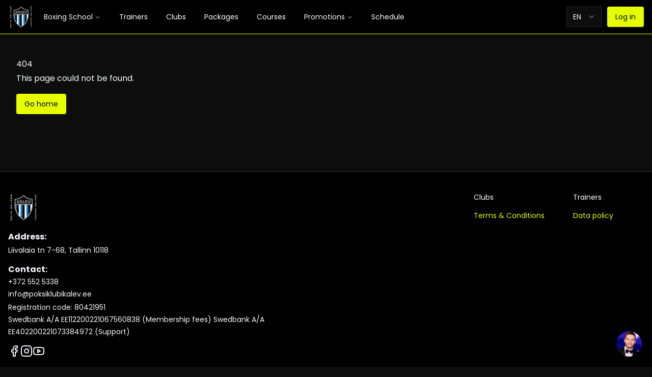

--- FILE ---
content_type: text/html; charset=utf-8
request_url: https://poksiklubikalev.ee/liivalaia7
body_size: 6040
content:
<!DOCTYPE html><html class="__className_9b9fd1" lang="en"><head><meta charSet="utf-8"/><meta name="viewport" content="width=device-width, initial-scale=1"/><link rel="stylesheet" href="/_next/static/css/f99423372b1c26da.css" crossorigin="anonymous" data-precedence="next"/><link rel="preload" as="script" fetchPriority="low" href="/_next/static/chunks/webpack-a5c4d47232da702d.js" crossorigin=""/><script src="/_next/static/chunks/4bd1b696-cc729d47eba2cee4.js" async="" crossorigin=""></script><script src="/_next/static/chunks/5964-b14196516283122f.js" async="" crossorigin=""></script><script src="/_next/static/chunks/main-app-502b869482d1f03a.js" async="" crossorigin=""></script><script src="/_next/static/chunks/6874-a9e12deb035c7c4c.js" async="" crossorigin=""></script><script src="/_next/static/chunks/2971-dbe773cbba61a1c7.js" async="" crossorigin=""></script><script src="/_next/static/chunks/8968-57f67343ad709820.js" async="" crossorigin=""></script><script src="/_next/static/chunks/1648-b19cbe7db8e6457e.js" async="" crossorigin=""></script><script src="/_next/static/chunks/8966-dd777940387302cb.js" async="" crossorigin=""></script><script src="/_next/static/chunks/6601-8122f6a9fd2bd0ec.js" async="" crossorigin=""></script><script src="/_next/static/chunks/1051-2d8c58acde21d0ab.js" async="" crossorigin=""></script><script src="/_next/static/chunks/8038-bc47de8cec7eb286.js" async="" crossorigin=""></script><script src="/_next/static/chunks/7206-2bb7e073d161883c.js" async="" crossorigin=""></script><script src="/_next/static/chunks/1612-f8be13aa92d7ca65.js" async="" crossorigin=""></script><script src="/_next/static/chunks/8932-79998e1233f2df72.js" async="" crossorigin=""></script><script src="/_next/static/chunks/app/(frontend)/layout-bdd1f5230cdb7ea2.js" async="" crossorigin=""></script><script src="/_next/static/chunks/1744-1ddfa18ddc8c782a.js" async="" crossorigin=""></script><script src="/_next/static/chunks/6755-0f4b584b39315bba.js" async="" crossorigin=""></script><script src="/_next/static/chunks/4686-2c568641ab55dda4.js" async="" crossorigin=""></script><script src="/_next/static/chunks/8105-af8ab67b529be7ed.js" async="" crossorigin=""></script><script src="/_next/static/chunks/8578-5103837342b55730.js" async="" crossorigin=""></script><script src="/_next/static/chunks/8276-050bdc1d772dc87b.js" async="" crossorigin=""></script><script src="/_next/static/chunks/7153-96fac1defdef6fac.js" async="" crossorigin=""></script><script src="/_next/static/chunks/app/(frontend)/%5Bslug%5D/page-557d6a4ff8e847a5.js" async="" crossorigin=""></script><link rel="preload" href="/_next/static/css/d61da687db648e05.css" as="style" crossorigin=""/><meta name="next-size-adjust" content=""/><link href="/logo_homepage.png" rel="icon" sizes="48x48"/><script>(self.__next_s=self.__next_s||[]).push([0,{"children":"\n  (function () {\n    function getImplicitPreference() {\n      var mediaQuery = '(prefers-color-scheme: dark)'\n      var mql = window.matchMedia(mediaQuery)\n      var hasImplicitPreference = typeof mql.matches === 'boolean'\n\n      if (hasImplicitPreference) {\n        return mql.matches ? 'dark' : 'light'\n      }\n\n      return null\n    }\n\n    function themeIsValid(theme) {\n      return theme === 'light' || theme === 'dark'\n    }\n\n    var themeToSet = 'light'\n    var preference = window.localStorage.getItem('payload-theme')\n\n    if (themeIsValid(preference)) {\n      themeToSet = preference\n    } else {\n      var implicitPreference = getImplicitPreference()\n\n      if (implicitPreference) {\n        themeToSet = implicitPreference\n      }\n    }\n\n    document.documentElement.setAttribute('data-theme', themeToSet)\n  })();\n  ","id":"theme-script"}])</script><link rel="stylesheet" href="https://cdn.jsdelivr.net/npm/@perfectgym/client-portal@latest/dist/ClientPortal.css"/><script>
              !function(f,b,e,v,n,t,s)
              {if(f.fbq)return;n=f.fbq=function(){n.callMethod?
              n.callMethod.apply(n,arguments):n.queue.push(arguments)};
              if(!f._fbq)f._fbq=n;n.push=n;n.loaded=!0;n.version='2.0';
              n.queue=[];t=b.createElement(e);t.async=!0;
              t.src=v;s=b.getElementsByTagName(e)[0];
              s.parentNode.insertBefore(t,s)}(window, document,'script',
              'https://connect.facebook.net/en_US/fbevents.js');
              fbq('init', '1084295636564488');
              fbq('track', 'PageView');
            </script><noscript><img height="1" width="1" style="display:none" src="https://www.facebook.com/tr?id=1084295636564488&amp;ev=PageView&amp;noscript=1"/></noscript><script src="/_next/static/chunks/polyfills-42372ed130431b0a.js" crossorigin="anonymous" noModule=""></script></head><body><div hidden=""><!--$?--><template id="B:0"></template><!--/$--></div><script src="https://cdn.jsdelivr.net/npm/iframe-resizer/js/iframeResizer.min.js" defer=""></script><script src="https://cdn.jsdelivr.net/npm/@perfectgym/client-portal@latest/dist/ClientPortal.min.js" defer=""></script><script src="https://retune.so/api/script/chat.js?id=11eefcc1-ccc6-0040-ae98-0b50a7ffa64c" defer=""></script><script>requestAnimationFrame(function(){$RT=performance.now()});</script><script src="/_next/static/chunks/webpack-a5c4d47232da702d.js" crossorigin="" id="_R_" async=""></script><script>(self.__next_f=self.__next_f||[]).push([0])</script><script>self.__next_f.push([1,"1:\"$Sreact.fragment\"\n2:I[87555,[],\"\"]\n3:I[31295,[],\"\"]\n6:I[59665,[],\"OutletBoundary\"]\n8:I[74911,[],\"AsyncMetadataOutlet\"]\na:I[59665,[],\"ViewportBoundary\"]\nc:I[59665,[],\"MetadataBoundary\"]\nd:\"$Sreact.suspense\"\nf:I[28393,[],\"\"]\n10:I[69243,[\"6874\",\"static/chunks/6874-a9e12deb035c7c4c.js\",\"2971\",\"static/chunks/2971-dbe773cbba61a1c7.js\",\"8968\",\"static/chunks/8968-57f67343ad709820.js\",\"1648\",\"static/chunks/1648-b19cbe7db8e6457e.js\",\"8966\",\"static/chunks/8966-dd777940387302cb.js\",\"6601\",\"static/chunks/6601-8122f6a9fd2bd0ec.js\",\"1051\",\"static/chunks/1051-2d8c58acde21d0ab.js\",\"8038\",\"static/chunks/8038-bc47de8cec7eb286.js\",\"7206\",\"static/chunks/7206-2bb7e073d161883c.js\",\"1612\",\"static/chunks/1612-f8be13aa92d7ca65.js\",\"8932\",\"static/chunks/8932-79998e1233f2df72.js\",\"9559\",\"static/chunks/app/(frontend)/layout-bdd1f5230cdb7ea2.js\"],\"\"]\n11:I[70096,[\"6874\",\"static/chunks/6874-a9e12deb035c7c4c.js\",\"2971\",\"static/chunks/2971-dbe773cbba61a1c7.js\",\"8968\",\"static/chunks/8968-57f67343ad709820.js\",\"1648\",\"static/chunks/1648-b19cbe7db8e6457e.js\",\"8966\",\"static/chunks/8966-dd777940387302cb.js\",\"6601\",\"static/chunks/6601-8122f6a9fd2bd0ec.js\",\"1051\",\"static/chunks/1051-2d8c58acde21d0ab.js\",\"8038\",\"static/chunks/8038-bc47de8cec7eb286.js\",\"7206\",\"static/chunks/7206-2bb7e073d161883c.js\",\"1612\",\"static/chunks/1612-f8be13aa92d7ca65.js\",\"8932\",\"static/chunks/8932-79998e1233f2df72.js\",\"9559\",\"static/chunks/app/(frontend)/layout-bdd1f5230cdb7ea2.js\"],\"Providers\"]\n12:I[29139,[\"6874\",\"static/chunks/6874-a9e12deb035c7c4c.js\",\"2971\",\"static/chunks/2971-dbe773cbba61a1c7.js\",\"8968\",\"static/chunks/8968-57f67343ad709820.js\",\"1648\",\"static/chunks/1648-b19cbe7db8e6457e.js\",\"8966\",\"static/chunks/8966-dd777940387302cb.js\",\"6601\",\"static/chunks/6601-8122f6a9fd2bd0ec.js\",\"1051\",\"static/chunks/1051-2d8c58acde21d0ab.js\",\"8038\",\"static/chunks/8038-bc47de8cec7eb286.js\",\"7206\",\"static/chunks/7206-2bb7e073d161883c.js\",\"1612\",\"static/chunks/1612-f8be13aa92d7ca65.js\",\"8932\",\"static/chunks/8932-79998e1233f2df72.js\",\"9559\",\"static/chunks/app/(frontend)/layout-bdd1f5230"])</script><script>self.__next_f.push([1,"cdb7ea2.js\"],\"LivePreviewListener\"]\n"])</script><script>self.__next_f.push([1,"14:I[6874,[\"6874\",\"static/chunks/6874-a9e12deb035c7c4c.js\",\"2971\",\"static/chunks/2971-dbe773cbba61a1c7.js\",\"8968\",\"static/chunks/8968-57f67343ad709820.js\",\"1744\",\"static/chunks/1744-1ddfa18ddc8c782a.js\",\"1648\",\"static/chunks/1648-b19cbe7db8e6457e.js\",\"8966\",\"static/chunks/8966-dd777940387302cb.js\",\"6601\",\"static/chunks/6601-8122f6a9fd2bd0ec.js\",\"1051\",\"static/chunks/1051-2d8c58acde21d0ab.js\",\"8038\",\"static/chunks/8038-bc47de8cec7eb286.js\",\"7206\",\"static/chunks/7206-2bb7e073d161883c.js\",\"6755\",\"static/chunks/6755-0f4b584b39315bba.js\",\"4686\",\"static/chunks/4686-2c568641ab55dda4.js\",\"8105\",\"static/chunks/8105-af8ab67b529be7ed.js\",\"8578\",\"static/chunks/8578-5103837342b55730.js\",\"8276\",\"static/chunks/8276-050bdc1d772dc87b.js\",\"7153\",\"static/chunks/7153-96fac1defdef6fac.js\",\"6600\",\"static/chunks/app/(frontend)/%5Bslug%5D/page-557d6a4ff8e847a5.js\"],\"\"]\n"])</script><script>self.__next_f.push([1,"16:I[17457,[\"6874\",\"static/chunks/6874-a9e12deb035c7c4c.js\",\"2971\",\"static/chunks/2971-dbe773cbba61a1c7.js\",\"8968\",\"static/chunks/8968-57f67343ad709820.js\",\"1648\",\"static/chunks/1648-b19cbe7db8e6457e.js\",\"8966\",\"static/chunks/8966-dd777940387302cb.js\",\"6601\",\"static/chunks/6601-8122f6a9fd2bd0ec.js\",\"1051\",\"static/chunks/1051-2d8c58acde21d0ab.js\",\"8038\",\"static/chunks/8038-bc47de8cec7eb286.js\",\"7206\",\"static/chunks/7206-2bb7e073d161883c.js\",\"1612\",\"static/chunks/1612-f8be13aa92d7ca65.js\",\"8932\",\"static/chunks/8932-79998e1233f2df72.js\",\"9559\",\"static/chunks/app/(frontend)/layout-bdd1f5230cdb7ea2.js\"],\"AdminBar\"]\n:HL[\"/_next/static/media/0484562807a97172-s.p.woff2\",\"font\",{\"crossOrigin\":\"\",\"type\":\"font/woff2\"}]\n:HL[\"/_next/static/media/4c285fdca692ea22-s.p.woff2\",\"font\",{\"crossOrigin\":\"\",\"type\":\"font/woff2\"}]\n:HL[\"/_next/static/media/6245472ced48d3be-s.p.woff2\",\"font\",{\"crossOrigin\":\"\",\"type\":\"font/woff2\"}]\n:HL[\"/_next/static/media/7108afb8b1381ad1-s.p.woff2\",\"font\",{\"crossOrigin\":\"\",\"type\":\"font/woff2\"}]\n:HL[\"/_next/static/media/7db6c35d839a711c-s.p.woff2\",\"font\",{\"crossOrigin\":\"\",\"type\":\"font/woff2\"}]\n:HL[\"/_next/static/media/8888a3826f4a3af4-s.p.woff2\",\"font\",{\"crossOrigin\":\"\",\"type\":\"font/woff2\"}]\n:HL[\"/_next/static/media/9e82d62334b205f4-s.p.woff2\",\"font\",{\"crossOrigin\":\"\",\"type\":\"font/woff2\"}]\n:HL[\"/_next/static/media/b957ea75a84b6ea7-s.p.woff2\",\"font\",{\"crossOrigin\":\"\",\"type\":\"font/woff2\"}]\n:HL[\"/_next/static/media/eafabf029ad39a43-s.p.woff2\",\"font\",{\"crossOrigin\":\"\",\"type\":\"font/woff2\"}]\n:HL[\"/_next/static/css/f99423372b1c26da.css\",\"style\",{\"crossOrigin\":\"\"}]\n:HL[\"/_next/static/css/d61da687db648e05.css\",\"style\",{\"crossOrigin\":\"\"}]\n"])</script><script>self.__next_f.push([1,"0:{\"P\":null,\"b\":\"6riTgchVFRaNozYDZ2cLE\",\"p\":\"\",\"c\":[\"\",\"liivalaia7\"],\"i\":false,\"f\":[[[\"\",{\"children\":[\"(frontend)\",{\"children\":[[\"slug\",\"liivalaia7\",\"d\"],{\"children\":[\"__PAGE__\",{}]}]},\"$undefined\",\"$undefined\",true]}],[\"\",[\"$\",\"$1\",\"c\",{\"children\":[null,[\"$\",\"$L2\",null,{\"parallelRouterKey\":\"children\",\"error\":\"$undefined\",\"errorStyles\":\"$undefined\",\"errorScripts\":\"$undefined\",\"template\":[\"$\",\"$L3\",null,{}],\"templateStyles\":\"$undefined\",\"templateScripts\":\"$undefined\",\"notFound\":[[[\"$\",\"title\",null,{\"children\":\"404: This page could not be found.\"}],[\"$\",\"div\",null,{\"style\":{\"fontFamily\":\"system-ui,\\\"Segoe UI\\\",Roboto,Helvetica,Arial,sans-serif,\\\"Apple Color Emoji\\\",\\\"Segoe UI Emoji\\\"\",\"height\":\"100vh\",\"textAlign\":\"center\",\"display\":\"flex\",\"flexDirection\":\"column\",\"alignItems\":\"center\",\"justifyContent\":\"center\"},\"children\":[\"$\",\"div\",null,{\"children\":[[\"$\",\"style\",null,{\"dangerouslySetInnerHTML\":{\"__html\":\"body{color:#000;background:#fff;margin:0}.next-error-h1{border-right:1px solid rgba(0,0,0,.3)}@media (prefers-color-scheme:dark){body{color:#fff;background:#000}.next-error-h1{border-right:1px solid rgba(255,255,255,.3)}}\"}}],[\"$\",\"h1\",null,{\"className\":\"next-error-h1\",\"style\":{\"display\":\"inline-block\",\"margin\":\"0 20px 0 0\",\"padding\":\"0 23px 0 0\",\"fontSize\":24,\"fontWeight\":500,\"verticalAlign\":\"top\",\"lineHeight\":\"49px\"},\"children\":404}],[\"$\",\"div\",null,{\"style\":{\"display\":\"inline-block\"},\"children\":[\"$\",\"h2\",null,{\"style\":{\"fontSize\":14,\"fontWeight\":400,\"lineHeight\":\"49px\",\"margin\":0},\"children\":\"This page could not be found.\"}]}]]}]}]],[]],\"forbidden\":\"$undefined\",\"unauthorized\":\"$undefined\"}]]}],{\"children\":[\"(frontend)\",[\"$\",\"$1\",\"c\",{\"children\":[[[\"$\",\"link\",\"0\",{\"rel\":\"stylesheet\",\"href\":\"/_next/static/css/f99423372b1c26da.css\",\"precedence\":\"next\",\"crossOrigin\":\"anonymous\",\"nonce\":\"$undefined\"}]],\"$L4\"]}],{\"children\":[[\"slug\",\"liivalaia7\",\"d\"],[\"$\",\"$1\",\"c\",{\"children\":[null,[\"$\",\"$L2\",null,{\"parallelRouterKey\":\"children\",\"error\":\"$undefined\",\"errorStyles\":\"$undefined\",\"errorScripts\":\"$undefined\",\"template\":[\"$\",\"$L3\",null,{}],\"templateStyles\":\"$undefined\",\"templateScripts\":\"$undefined\",\"notFound\":\"$undefined\",\"forbidden\":\"$undefined\",\"unauthorized\":\"$undefined\"}]]}],{\"children\":[\"__PAGE__\",[\"$\",\"$1\",\"c\",{\"children\":[\"$L5\",[[\"$\",\"link\",\"0\",{\"rel\":\"stylesheet\",\"href\":\"/_next/static/css/d61da687db648e05.css\",\"precedence\":\"next\",\"crossOrigin\":\"anonymous\",\"nonce\":\"$undefined\"}]],[\"$\",\"$L6\",null,{\"children\":[\"$L7\",[\"$\",\"$L8\",null,{\"promise\":\"$@9\"}]]}]]}],{},null,false]},null,false]},null,false]},null,false],[\"$\",\"$1\",\"h\",{\"children\":[null,[[\"$\",\"$La\",null,{\"children\":\"$Lb\"}],[\"$\",\"meta\",null,{\"name\":\"next-size-adjust\",\"content\":\"\"}]],[\"$\",\"$Lc\",null,{\"children\":[\"$\",\"div\",null,{\"hidden\":true,\"children\":[\"$\",\"$d\",null,{\"fallback\":null,\"children\":\"$Le\"}]}]}]]}],false]],\"m\":\"$undefined\",\"G\":[\"$f\",[]],\"s\":false,\"S\":false}\n"])</script><script>self.__next_f.push([1,"4:[\"$\",\"html\",null,{\"className\":\"__className_9b9fd1\",\"lang\":\"en\",\"suppressHydrationWarning\":true,\"children\":[[\"$\",\"head\",null,{\"children\":[[\"$\",\"$L10\",null,{\"dangerouslySetInnerHTML\":{\"__html\":\"\\n  (function () {\\n    function getImplicitPreference() {\\n      var mediaQuery = '(prefers-color-scheme: dark)'\\n      var mql = window.matchMedia(mediaQuery)\\n      var hasImplicitPreference = typeof mql.matches === 'boolean'\\n\\n      if (hasImplicitPreference) {\\n        return mql.matches ? 'dark' : 'light'\\n      }\\n\\n      return null\\n    }\\n\\n    function themeIsValid(theme) {\\n      return theme === 'light' || theme === 'dark'\\n    }\\n\\n    var themeToSet = 'light'\\n    var preference = window.localStorage.getItem('payload-theme')\\n\\n    if (themeIsValid(preference)) {\\n      themeToSet = preference\\n    } else {\\n      var implicitPreference = getImplicitPreference()\\n\\n      if (implicitPreference) {\\n        themeToSet = implicitPreference\\n      }\\n    }\\n\\n    document.documentElement.setAttribute('data-theme', themeToSet)\\n  })();\\n  \"},\"id\":\"theme-script\",\"strategy\":\"beforeInteractive\"}],[\"$\",\"link\",null,{\"href\":\"/logo_homepage.png\",\"rel\":\"icon\",\"sizes\":\"48x48\"}],[\"$\",\"link\",null,{\"rel\":\"stylesheet\",\"href\":\"https://cdn.jsdelivr.net/npm/@perfectgym/client-portal@latest/dist/ClientPortal.css\"}],[\"$\",\"script\",null,{\"dangerouslySetInnerHTML\":{\"__html\":\"\\n              !function(f,b,e,v,n,t,s)\\n              {if(f.fbq)return;n=f.fbq=function(){n.callMethod?\\n              n.callMethod.apply(n,arguments):n.queue.push(arguments)};\\n              if(!f._fbq)f._fbq=n;n.push=n;n.loaded=!0;n.version='2.0';\\n              n.queue=[];t=b.createElement(e);t.async=!0;\\n              t.src=v;s=b.getElementsByTagName(e)[0];\\n              s.parentNode.insertBefore(t,s)}(window, document,'script',\\n              'https://connect.facebook.net/en_US/fbevents.js');\\n              fbq('init', '1084295636564488');\\n              fbq('track', 'PageView');\\n            \"}}],[\"$\",\"noscript\",null,{\"children\":[\"$\",\"img\",null,{\"height\":\"1\",\"width\":\"1\",\"style\":{\"display\":\"none\"},\"src\":\"https://www.facebook.com/tr?id=1084295636564488\u0026ev=PageView\u0026noscript=1\"}]}]]}],[\"$\",\"body\",null,{\"children\":[[\"$\",\"$L11\",null,{\"locale\":\"en\",\"children\":[[\"$\",\"$L12\",null,{}],\"$L13\",[\"$\",\"$L2\",null,{\"parallelRouterKey\":\"children\",\"error\":\"$undefined\",\"errorStyles\":\"$undefined\",\"errorScripts\":\"$undefined\",\"template\":[\"$\",\"$L3\",null,{}],\"templateStyles\":\"$undefined\",\"templateScripts\":\"$undefined\",\"notFound\":[[\"$\",\"div\",null,{\"className\":\"container py-28\",\"children\":[[\"$\",\"div\",null,{\"className\":\"prose max-w-none\",\"children\":[[\"$\",\"h1\",null,{\"style\":{\"marginBottom\":0},\"children\":\"404\"}],[\"$\",\"p\",null,{\"className\":\"mb-4\",\"children\":\"This page could not be found.\"}]]}],[\"$\",\"$L14\",null,{\"href\":\"/\",\"children\":\"Go home\",\"className\":\"inline-flex items-center justify-center whitespace-nowrap rounded text-sm ring-offset-background transition-colors focus-visible:outline-none focus-visible:ring-2 focus-visible:ring-ring focus-visible:ring-offset-2 disabled:pointer-events-none disabled:opacity-50 h-10 px-4 py-2 bg-primary text-primary-foreground hover:bg-primary/90\",\"ref\":null}]]}],[]],\"forbidden\":\"$undefined\",\"unauthorized\":\"$undefined\"}],\"$L15\",[\"$\",\"$L16\",null,{\"adminBarProps\":{\"preview\":false}}]]}],[\"$\",\"script\",null,{\"src\":\"https://cdn.jsdelivr.net/npm/iframe-resizer/js/iframeResizer.min.js\",\"defer\":true}],[\"$\",\"script\",null,{\"src\":\"https://cdn.jsdelivr.net/npm/@perfectgym/client-portal@latest/dist/ClientPortal.min.js\",\"defer\":true}],[\"$\",\"script\",null,{\"src\":\"https://retune.so/api/script/chat.js?id=11eefcc1-ccc6-0040-ae98-0b50a7ffa64c\",\"defer\":true}]]}]]}]\n"])</script><script>self.__next_f.push([1,"b:[[\"$\",\"meta\",\"0\",{\"charSet\":\"utf-8\"}],[\"$\",\"meta\",\"1\",{\"name\":\"viewport\",\"content\":\"width=device-width, initial-scale=1\"}]]\n7:null\n"])</script><script>self.__next_f.push([1,"9:{\"metadata\":[[\"$\",\"title\",\"0\",{\"children\":\"Poksiklub Kalev\"}],[\"$\",\"meta\",\"1\",{\"property\":\"og:title\",\"content\":\"Poksiklub Kalev\"}],[\"$\",\"meta\",\"2\",{\"property\":\"og:url\",\"content\":\"https://poksiklubikalev.ee\"}],[\"$\",\"meta\",\"3\",{\"property\":\"og:site_name\",\"content\":\"Boxing club Kalev\"}],[\"$\",\"meta\",\"4\",{\"property\":\"og:image\",\"content\":\"https://poksiklubikalev.ee/website-header.png\"}],[\"$\",\"meta\",\"5\",{\"property\":\"og:type\",\"content\":\"website\"}],[\"$\",\"meta\",\"6\",{\"name\":\"twitter:card\",\"content\":\"summary_large_image\"}],[\"$\",\"meta\",\"7\",{\"name\":\"twitter:creator\",\"content\":\"@payloadcms\"}],[\"$\",\"meta\",\"8\",{\"name\":\"twitter:title\",\"content\":\"Poksiklub Kalev\"}],[\"$\",\"meta\",\"9\",{\"name\":\"twitter:image\",\"content\":\"https://poksiklubikalev.ee/website-header.png\"}]],\"error\":null,\"digest\":\"$undefined\"}\n"])</script><script>self.__next_f.push([1,"e:\"$9:metadata\"\n"])</script><title>Poksiklub Kalev</title><meta property="og:title" content="Poksiklub Kalev"/><meta property="og:url" content="https://poksiklubikalev.ee"/><meta property="og:site_name" content="Boxing club Kalev"/><meta property="og:image" content="https://poksiklubikalev.ee/website-header.png"/><meta property="og:type" content="website"/><meta name="twitter:card" content="summary_large_image"/><meta name="twitter:creator" content="@payloadcms"/><meta name="twitter:title" content="Poksiklub Kalev"/><meta name="twitter:image" content="https://poksiklubikalev.ee/website-header.png"/><div hidden id="S:0"></div><script>$RB=[];$RV=function(b){$RT=performance.now();for(var a=0;a<b.length;a+=2){var c=b[a],e=b[a+1];null!==e.parentNode&&e.parentNode.removeChild(e);var f=c.parentNode;if(f){var g=c.previousSibling,h=0;do{if(c&&8===c.nodeType){var d=c.data;if("/$"===d||"/&"===d)if(0===h)break;else h--;else"$"!==d&&"$?"!==d&&"$~"!==d&&"$!"!==d&&"&"!==d||h++}d=c.nextSibling;f.removeChild(c);c=d}while(c);for(;e.firstChild;)f.insertBefore(e.firstChild,c);g.data="$";g._reactRetry&&g._reactRetry()}}b.length=0};
$RC=function(b,a){if(a=document.getElementById(a))(b=document.getElementById(b))?(b.previousSibling.data="$~",$RB.push(b,a),2===$RB.length&&(b="number"!==typeof $RT?0:$RT,a=performance.now(),setTimeout($RV.bind(null,$RB),2300>a&&2E3<a?2300-a:b+300-a))):a.parentNode.removeChild(a)};$RC("B:0","S:0")</script><script>self.__next_f.push([1,"5:[\"$\",\"$d\",null,{\"fallback\":[\"$\",\"div\",null,{\"className\":\"w-[100vw] h-[100vh] justify-center align-center\",\"children\":[\"$\",\"p\",null,{\"id\":\"loading-page-data\",\"className\":\"text-4xl\",\"children\":\"Loading...\"}]}],\"children\":\"$L17\"}]\n"])</script><script>self.__next_f.push([1,"18:I[78655,[\"6874\",\"static/chunks/6874-a9e12deb035c7c4c.js\",\"2971\",\"static/chunks/2971-dbe773cbba61a1c7.js\",\"8968\",\"static/chunks/8968-57f67343ad709820.js\",\"1648\",\"static/chunks/1648-b19cbe7db8e6457e.js\",\"8966\",\"static/chunks/8966-dd777940387302cb.js\",\"6601\",\"static/chunks/6601-8122f6a9fd2bd0ec.js\",\"1051\",\"static/chunks/1051-2d8c58acde21d0ab.js\",\"8038\",\"static/chunks/8038-bc47de8cec7eb286.js\",\"7206\",\"static/chunks/7206-2bb7e073d161883c.js\",\"1612\",\"static/chunks/1612-f8be13aa92d7ca65.js\",\"8932\",\"static/chunks/8932-79998e1233f2df72.js\",\"9559\",\"static/chunks/app/(frontend)/layout-bdd1f5230cdb7ea2.js\"],\"HeaderNav\"]\n"])</script><script>self.__next_f.push([1,"13:[\"$\",\"$L18\",null,{\"locale\":\"en\",\"header\":{\"globalType\":\"header\",\"navItems\":[{\"item\":{\"type\":\"group\",\"link\":{\"link\":{\"type\":\"reference\"}},\"group\":{\"label\":\"Boxing School\",\"links\":[{\"link\":{\"type\":\"reference\",\"reference\":{\"relationTo\":\"pages\",\"value\":{\"slug\":\"for-kids\",\"title\":\"Kids 5-11\",\"id\":\"6752fda69377ddfd341f2312\"}},\"label\":\"Kids boxing 5-11 years\"},\"id\":\"6752fd8bbc1282315e5d85b6\"},{\"link\":{\"type\":\"reference\",\"reference\":{\"relationTo\":\"pages\",\"value\":{\"title\":\"For Youth 12-18\",\"slug\":\"for-youth\",\"id\":\"677b2ed2a382d5d0b79558a8\"}},\"label\":\"Youth boxing 12-17 years\"},\"id\":\"677b306d1f2fee72977d9723\"}]}},\"id\":\"6752fd60bc1282315e5d85b5\"},{\"item\":{\"type\":\"link\",\"link\":{\"link\":{\"type\":\"reference\",\"reference\":{\"relationTo\":\"pages\",\"value\":{\"slug\":\"trainers\",\"title\":\"Trainers\",\"id\":\"6753483747283238b5f3389c\"}},\"label\":\"Trainers\"}},\"group\":{\"links\":[]}},\"id\":\"675348be77959fc201f22cb7\"},{\"item\":{\"type\":\"link\",\"link\":{\"link\":{\"type\":\"reference\",\"reference\":{\"relationTo\":\"pages\",\"value\":{\"slug\":\"clubs\",\"title\":\"Clubs\",\"id\":\"67534ac1d8a5eb85aa2794fd\"}},\"label\":\"Clubs\"}},\"group\":{\"links\":[]}},\"id\":\"67534afb8d5dc30ed69987e7\"},{\"item\":{\"type\":\"link\",\"link\":{\"link\":{\"type\":\"reference\",\"reference\":{\"relationTo\":\"pages\",\"value\":{\"slug\":\"packages\",\"title\":\"Packages\",\"id\":\"6755dfa3613ad205136780d1\"}},\"label\":\"Packages\"}},\"group\":{\"links\":[]}},\"id\":\"6755e0237a5b20e6023de5a8\"},{\"item\":{\"type\":\"link\",\"link\":{\"link\":{\"type\":\"reference\",\"reference\":{\"relationTo\":\"pages\",\"value\":{\"slug\":\"courses\",\"title\":\"Courses\",\"id\":\"67f7d18540e208d9cff41eba\"}},\"label\":\"Courses\"}},\"group\":{\"links\":[]}},\"id\":\"68010dfaeaba54e422e05d68\"},{\"item\":{\"type\":\"group\",\"link\":{\"link\":{\"type\":\"reference\"}},\"group\":{\"label\":\"Promotions\",\"links\":[{\"link\":{\"type\":\"reference\",\"reference\":{\"relationTo\":\"pages\",\"value\":{\"slug\":\"fair-play-promotions\",\"title\":\"Fair Play Promotions\",\"id\":\"692ef96a034b3cb11feaee13\"}},\"label\":\"Fair Play Promotions\"},\"id\":\"69380bcc15897a45dda745bc\"},{\"link\":{\"type\":\"reference\",\"reference\":{\"relationTo\":\"pages\",\"value\":{\"slug\":\"warrior-fight\",\"title\":\"Warrior Fight\",\"id\":\"69318972034b3cb11febcfda\"}},\"label\":\"Warrior fight\"},\"id\":\"6938093915897a45dda745ba\"},{\"link\":{\"type\":\"reference\",\"reference\":{\"relationTo\":\"pages\",\"value\":{\"slug\":\"warrior-fight-club\",\"title\":\"Warrior Fight Club\",\"id\":\"69318e6e034b3cb11febd3f3\"}},\"label\":\"Warrior Fight Club\"},\"id\":\"6938096015897a45dda745bb\"}]}},\"id\":\"6938091f15897a45dda745b9\"}],\"customSignup\":false,\"createdAt\":\"2024-12-06T13:37:04.967Z\",\"updatedAt\":\"2025-12-10T10:03:09.104Z\",\"id\":\"6752fe009377ddfd341f243b\"}}]\n"])</script><script>self.__next_f.push([1,"19:I[74829,[\"6874\",\"static/chunks/6874-a9e12deb035c7c4c.js\",\"2971\",\"static/chunks/2971-dbe773cbba61a1c7.js\",\"8968\",\"static/chunks/8968-57f67343ad709820.js\",\"1648\",\"static/chunks/1648-b19cbe7db8e6457e.js\",\"8966\",\"static/chunks/8966-dd777940387302cb.js\",\"6601\",\"static/chunks/6601-8122f6a9fd2bd0ec.js\",\"1051\",\"static/chunks/1051-2d8c58acde21d0ab.js\",\"8038\",\"static/chunks/8038-bc47de8cec7eb286.js\",\"7206\",\"static/chunks/7206-2bb7e073d161883c.js\",\"1612\",\"static/chunks/1612-f8be13aa92d7ca65.js\",\"8932\",\"static/chunks/8932-79998e1233f2df72.js\",\"9559\",\"static/chunks/app/(frontend)/layout-bdd1f5230cdb7ea2.js\"],\"FooterComponent\"]\n"])</script><script>self.__next_f.push([1,"15:[\"$\",\"$L19\",null,{\"footer\":{\"globalType\":\"footer\",\"address\":\"Liivalaia tn 7-68, Tallinn 10118\",\"contactNumber\":\"+372 552 5338\",\"contactEmail\":\"info@poksiklubikalev.ee\",\"facebook\":\"https://www.facebook.com/PoksiklubiKalev\",\"instagram\":\"https://www.instagram.com/poksiklubikalev/\",\"youtube\":\"https://www.youtube.com/@poksiklubikalev\",\"navItems\":[{\"link\":{\"type\":\"reference\",\"reference\":{\"relationTo\":\"pages\",\"value\":{\"slug\":\"clubs\",\"title\":\"Clubs\",\"id\":\"67534ac1d8a5eb85aa2794fd\"}},\"label\":\"Clubs\"},\"id\":\"67535856bd1dab002e57cc02\"},{\"link\":{\"type\":\"reference\",\"reference\":{\"relationTo\":\"pages\",\"value\":{\"slug\":\"trainers\",\"title\":\"Trainers\",\"id\":\"6753483747283238b5f3389c\"}},\"label\":\"Trainers\"},\"id\":\"67535853d2fbc583178abd0a\"}],\"createdAt\":\"2024-12-06T20:02:48.464Z\",\"updatedAt\":\"2025-01-09T01:56:56.606Z\",\"id\":\"67535868c80a3e0d2733ad23\"}}]\n"])</script><script>self.__next_f.push([1,"17:E{\"digest\":\"NEXT_HTTP_ERROR_FALLBACK;404\"}\n"])</script></body></html>

--- FILE ---
content_type: text/css; charset=utf-8
request_url: https://cdn.jsdelivr.net/npm/@perfectgym/client-portal@latest/dist/ClientPortal.css
body_size: 251
content:
@keyframes cp-load-mask-colors{0%{stroke:#00a4e0}15%{stroke:#00a4e0}35%{stroke:#fff}50%{stroke:#fff}65%{stroke:#fff}85%{stroke:#00a4e0}to{stroke:#00a4e0}}@keyframes cp-load-mask-dash{0%{stroke-dashoffset:187}50%{stroke-dashoffset:46.75;transform:rotate(135deg)}to{stroke-dashoffset:187;transform:rotate(450deg)}}@keyframes cp-load-mask-rotator{0%{transform:rotate(0deg)}to{transform:rotate(270deg)}}@keyframes cp-load-mask-toolong{0%{opacity:0;pointer-events:none}to{opacity:1;pointer-events:all}}.cp-load-mask{align-items:center;background:hsla(60,1%,61%,.7);bottom:0;display:flex;flex-direction:column;justify-content:center;left:0;opacity:0;pointer-events:none;position:fixed;right:0;top:0;transition:opacity .3s ease-in,visibility 0s;visibility:hidden;z-index:2000}.cp-load-mask.is-visible{opacity:1;pointer-events:all;visibility:visible}.cp-load-mask.is-visible .cp-load-mask-toolong{animation:cp-load-mask-toolong .3s ease forwards;animation-delay:45s}.cp-load-mask-toolong{opacity:0;pointer-events:none}.cp-load-mask-spinner{animation:cp-load-mask-rotator 1.2s linear infinite}.cp-load-mask-spinner circle{animation:cp-load-mask-dash 1.2s ease-in-out infinite,cp-load-mask-colors 2.4s ease-in-out .6s infinite;stroke-dasharray:187;stroke-dashoffset:0;transform-origin:center}.seamless-fallback em{padding:0!important}.cp-iframe-wrapper{position:relative}.cp-modal-overlay{background:rgba(0,0,0,.5);left:0;position:absolute;right:0}.cp-iframe-wrapper{min-height:620px}

--- FILE ---
content_type: application/javascript; charset=UTF-8
request_url: https://poksiklubikalev.ee/_next/static/chunks/app/(frontend)/layout-bdd1f5230cdb7ea2.js
body_size: 5594
content:
(self.webpackChunk_N_E=self.webpackChunk_N_E||[]).push([[9559],{4832:(e,a,t)=>{var s={"./en/messages.po":[14089,4089],"./et/messages.po":[56087,6087],"./ru/messages.po":[44767,4767]};function l(e){if(!t.o(s,e))return Promise.resolve().then(()=>{var a=Error("Cannot find module '"+e+"'");throw a.code="MODULE_NOT_FOUND",a});var a=s[e],l=a[0];return t.e(a[1]).then(()=>t(l))}l.keys=()=>Object.keys(s),l.id=4832,e.exports=l},10549:(e,a,t)=>{"use strict";t.d(a,{Accordion:()=>o,AccordionContent:()=>m,AccordionItem:()=>c,AccordionTrigger:()=>d});var s=t(95155),l=t(12115),r=t(23478),n=t(66474),i=t(89293);let o=r.bL,c=l.forwardRef((e,a)=>{let{className:t,...l}=e;return(0,s.jsx)(r.q7,{ref:a,className:(0,i.cn)("border-b",t),...l})});c.displayName="AccordionItem";let d=l.forwardRef((e,a)=>{let{className:t,children:l,...o}=e;return(0,s.jsx)(r.Y9,{className:"flex",children:(0,s.jsxs)(r.l9,{ref:a,className:(0,i.cn)("flex flex-1 items-center justify-between py-4 font-normal transition-all hover:underline [&[data-state=open]>svg]:rotate-180",t),...o,children:[l,(0,s.jsx)(n.A,{className:"h-4 w-4 shrink-0 transition-transform duration-200"})]})})});d.displayName=r.l9.displayName;let m=l.forwardRef((e,a)=>{let{className:t,children:l,...n}=e;return(0,s.jsx)(r.UC,{ref:a,className:"overflow-hidden text-sm transition-all data-[state=closed]:animate-accordion-up data-[state=open]:animate-accordion-down",...n,children:(0,s.jsx)("div",{className:(0,i.cn)("pb-4 pt-0",t),children:l})})});m.displayName=r.UC.displayName},17457:(e,a,t)=>{"use strict";t.d(a,{AdminBar:()=>m});var s=t(95155),l=t(89293),r=t(35695),n=t(47913),i=t(12115);t(76849);var o=t(39565);let c={pages:{plural:"Pages",singular:"Page"},posts:{plural:"Posts",singular:"Post"},projects:{plural:"Projects",singular:"Project"}},d=()=>(0,s.jsx)("span",{children:"Dashboard"}),m=e=>{var a,t;let{adminBarProps:m}=e||{},u=(0,r.useSelectedLayoutSegments)(),[x,f]=(0,i.useState)(!1),p=(null==c?void 0:c[null==u?void 0:u[1]])?null==u?void 0:u[1]:"pages",h=(0,r.useRouter)(),g=i.useCallback(e=>{f(null==e?void 0:e.id)},[]);return(0,s.jsx)("div",{className:(0,l.cn)("admin-bar","py-2 bg-black fixed b-0 w-full text-white border-b",{block:x,hidden:!x}),children:(0,s.jsx)("div",{className:"container",children:(0,s.jsx)(n.J,{...m,className:"py-2 text-white",classNames:{controls:"font-medium text-white",logo:"text-white",user:"text-white"},cmsURL:(0,o.y)(),collection:p,collectionLabels:{plural:(null==(a=c[p])?void 0:a.plural)||"Pages",singular:(null==(t=c[p])?void 0:t.singular)||"Page"},logo:(0,s.jsx)(d,{}),onAuthChange:g,onPreviewExit:()=>{fetch("/next/exit-preview").then(()=>{h.push("/"),h.refresh()})},style:{backgroundColor:"transparent",padding:0,position:"relative",zIndex:"unset"}})})})}},29139:(e,a,t)=>{"use strict";t.d(a,{LivePreviewListener:()=>i});var s=t(95155),l=t(39565),r=t(31833),n=t(35695);t(12115);let i=()=>{let e=(0,n.useRouter)();return(0,s.jsx)(r.p,{refresh:e.refresh,serverURL:(0,l.y)()})}},30285:(e,a,t)=>{"use strict";t.d(a,{$:()=>c,r:()=>o});var s=t(95155),l=t(89293),r=t(99708),n=t(74466),i=t(12115);let o=(0,n.F)("inline-flex items-center justify-center whitespace-nowrap rounded text-sm ring-offset-background transition-colors focus-visible:outline-none focus-visible:ring-2 focus-visible:ring-ring focus-visible:ring-offset-2 disabled:pointer-events-none disabled:opacity-50",{defaultVariants:{size:"default",variant:"default"},variants:{size:{clear:"",default:"h-10 px-4 py-2",icon:"h-10 w-10",lg:"h-11 rounded px-8",sm:"h-9 rounded px-3"},variant:{default:"bg-primary text-primary-foreground hover:bg-primary/90",destructive:"bg-destructive text-destructive-foreground hover:bg-destructive/90",ghost:"hover:bg-card hover:text-accent-foreground",link:"text-primary items-start justify-start underline-offset-4 hover:underline",outline:"border border-border bg-background hover:bg-card hover:text-accent-foreground",secondary:"bg-secondary text-secondary-foreground hover:bg-secondary/80"}}}),c=i.forwardRef((e,a)=>{let{asChild:t=!1,className:n,size:i,variant:c,...d}=e,m=t?r.DX:"button";return(0,s.jsx)(m,{className:(0,l.cn)(o({className:n,size:i,variant:c})),ref:a,...d})});c.displayName="Button"},39565:(e,a,t)=>{"use strict";t.d(a,{y:()=>s});let s=()=>"https://poksiklubikalev.ee".replace(/\/$/,"")},58081:()=>{},59409:(e,a,t)=>{"use strict";t.d(a,{bq:()=>u,eb:()=>h,gC:()=>p,l6:()=>d,yv:()=>m});var s=t(95155),l=t(12115),r=t(10265),n=t(66474),i=t(47863),o=t(5196),c=t(89293);let d=r.bL;r.YJ;let m=r.WT,u=l.forwardRef((e,a)=>{let{className:t,children:l,...i}=e;return(0,s.jsxs)(r.l9,{ref:a,className:(0,c.cn)("flex h-10 w-full items-center justify-between rounded-md border border-input bg-background px-3 py-2 text-sm ring-offset-background placeholder:text-muted-foreground focus:outline-none focus:ring-2 focus:ring-ring focus:ring-offset-2 disabled:cursor-not-allowed disabled:opacity-50 [&>span]:line-clamp-1",t),...i,children:[l,(0,s.jsx)(r.In,{asChild:!0,children:(0,s.jsx)(n.A,{className:"h-4 w-4 opacity-50"})})]})});u.displayName=r.l9.displayName;let x=l.forwardRef((e,a)=>{let{className:t,...l}=e;return(0,s.jsx)(r.PP,{ref:a,className:(0,c.cn)("flex cursor-default items-center justify-center py-1",t),...l,children:(0,s.jsx)(i.A,{className:"h-4 w-4"})})});x.displayName=r.PP.displayName;let f=l.forwardRef((e,a)=>{let{className:t,...l}=e;return(0,s.jsx)(r.wn,{ref:a,className:(0,c.cn)("flex cursor-default items-center justify-center py-1",t),...l,children:(0,s.jsx)(n.A,{className:"h-4 w-4"})})});f.displayName=r.wn.displayName;let p=l.forwardRef((e,a)=>{let{className:t,children:l,position:n="popper",...i}=e;return(0,s.jsx)(r.ZL,{children:(0,s.jsxs)(r.UC,{ref:a,className:(0,c.cn)("relative z-50 max-h-96 min-w-[8rem] overflow-hidden rounded-md border bg-popover text-popover-foreground shadow-md data-[state=open]:animate-in data-[state=closed]:animate-out data-[state=closed]:fade-out-0 data-[state=open]:fade-in-0 data-[state=closed]:zoom-out-95 data-[state=open]:zoom-in-95 data-[side=bottom]:slide-in-from-top-2 data-[side=left]:slide-in-from-right-2 data-[side=right]:slide-in-from-left-2 data-[side=top]:slide-in-from-bottom-2","popper"===n&&"data-[side=bottom]:translate-y-1 data-[side=left]:-translate-x-1 data-[side=right]:translate-x-1 data-[side=top]:-translate-y-1",t),position:n,...i,children:[(0,s.jsx)(x,{}),(0,s.jsx)(r.LM,{className:(0,c.cn)("p-1","popper"===n&&"h-[var(--radix-select-trigger-height)] w-full min-w-[var(--radix-select-trigger-width)]"),children:l}),(0,s.jsx)(f,{})]})})});p.displayName=r.UC.displayName,l.forwardRef((e,a)=>{let{className:t,...l}=e;return(0,s.jsx)(r.JU,{ref:a,className:(0,c.cn)("py-1.5 pl-8 pr-2 text-sm font-semibold",t),...l})}).displayName=r.JU.displayName;let h=l.forwardRef((e,a)=>{let{className:t,children:l,...n}=e;return(0,s.jsxs)(r.q7,{ref:a,className:(0,c.cn)("relative flex w-full cursor-default select-none items-center rounded-sm py-1.5 pl-8 pr-2 text-sm outline-none focus:bg-accent focus:text-accent-foreground data-[disabled]:pointer-events-none data-[disabled]:opacity-50",t),...n,children:[(0,s.jsx)("span",{className:"absolute left-2 flex h-3.5 w-3.5 items-center justify-center",children:(0,s.jsx)(r.VF,{children:(0,s.jsx)(o.A,{className:"h-4 w-4"})})}),(0,s.jsx)(r.p4,{children:l})]})});h.displayName=r.q7.displayName,l.forwardRef((e,a)=>{let{className:t,...l}=e;return(0,s.jsx)(r.wv,{ref:a,className:(0,c.cn)("-mx-1 my-1 h-px bg-muted",t),...l})}).displayName=r.wv.displayName},70096:(e,a,t)=>{"use strict";t.d(a,{Providers:()=>d});var s=t(95155),l=t(12115),r=t(91175),n=t(72206),i=t(20150),o=t(95216);async function c(e){try{let{messages:a}=await t(4832)("./".concat(e,"/messages.po"));n.Ru.load(e,a),n.Ru.activate(e)}catch(e){console.error("Failed to load languages")}}let d=e=>{let{children:a,locale:t}=e;return!function(e){(0,l.useEffect)(()=>{c(e)},[e]),n.Ru}(t),(0,s.jsx)(i.CY,{i18n:n.Ru,children:(0,s.jsx)(o.BE,{value:{fetcher:r.GO,revalidateOnFocus:!1},children:a})})}},74829:(e,a,t)=>{"use strict";t.d(a,{FooterComponent:()=>x});var s=t(95155),l=t(12115),r=t(6874),n=t.n(r),i=t(88029),o=t(72206),c=t(10488),d=t(75684),m=t(2925),u=t(66766);let x=e=>{let{footer:a}=e,t=(null==a?void 0:a.navItems)||[];return(0,s.jsx)("footer",{className:"flex justify-center border-t py-10 bg-black dark:bg-card",children:(0,s.jsx)("div",{className:"flex flex-col w-full justify-center items-center px-4 max-w-[86rem]",children:(0,s.jsxs)("div",{className:"flex w-full flex-col md:flex-row justify-between gap-8",children:[(0,s.jsxs)("div",{children:[(0,s.jsx)(u.default,{width:60,height:60,className:"h-[60px]",alt:"Payload Logo",src:"/logo_homepage.png"}),(0,s.jsxs)("div",{className:"mt-4",children:[(0,s.jsx)("p",{className:"font-bold",children:o.Ru._({id:"tPrmjP"})}),(0,s.jsx)("p",{className:"text-sm mt-1",children:a.address})]}),(0,s.jsxs)("div",{className:"flex flex-col mt-4",children:[(0,s.jsx)("p",{className:"font-bold",children:o.Ru._({id:"l1jADa"})}),(0,s.jsx)("div",{children:(0,s.jsx)(n(),{href:"tel:".concat(a.contactNumber),className:"text-sm mt-1",children:a.contactNumber})}),(0,s.jsx)("div",{children:(0,s.jsx)(n(),{href:"mailto:".concat(a.contactEmail),className:"text-sm mt-1",children:a.contactEmail})}),(0,s.jsx)("div",{className:"text-sm mt-1",children:"".concat(o.Ru._({id:"3MmWS5"})," 80421951")}),(0,s.jsx)("div",{className:"text-sm mt-1",children:"Swedbank A/A EE112200221067560838 (".concat(o.Ru._({id:"c6lhUR"}),") Swedbank A/A")}),(0,s.jsx)("div",{className:"text-sm mt-1",children:"EE402200221073384972 (Support)"})]}),(0,s.jsxs)("div",{className:"flex gap-x-3 mt-4",children:[(null==a?void 0:a.facebook)&&(0,s.jsx)(n(),{href:a.facebook,target:"_blank",children:(0,s.jsx)(c.A,{})}),a.instagram&&(0,s.jsx)(n(),{href:a.instagram,target:"_blank",children:(0,s.jsx)(d.A,{})}),(null==a?void 0:a.youtube)&&(0,s.jsx)(n(),{href:a.youtube,target:"_blank",children:(0,s.jsx)(m.A,{})})]})]}),(0,s.jsx)("div",{className:"",children:(0,s.jsxs)("div",{className:"grid gap-x-14 gap-y-4 grid-cols-2",children:[t.map((e,a)=>{let{link:t}=e;return(0,l.createElement)(i.A,{...t,appearance:"link",key:"footer-".concat(a),className:"text-white hover:text-primary p-0"})}),(0,s.jsx)(i.A,{appearance:"link",label:"".concat(o.Ru._({id:"KWUgwY"})),newTab:!0,url:"/policy.pdf"}),(0,s.jsx)(i.A,{appearance:"link",label:"".concat(o.Ru._({id:"4DhU0R"})),newTab:!0,url:"/data-policy.pdf"})]})})]})})})}},76849:()=>{},78655:(e,a,t)=>{"use strict";t.d(a,{HeaderNav:()=>E});var s=t(95155),l=t(12115),r=t(88029),n=t(10549),i=t(91175),o=t(59409);let c=[{name:"EN",value:"en"},{name:"EE",value:"et"},{name:"RU",value:"ru"}],d=e=>{let{currentLocale:a}=e,t=async e=>{await i.Ay.post("/next/api/locale",{locale:e}),window.location.reload()};return(0,s.jsx)("div",{className:"w-20",children:(0,s.jsxs)(o.l6,{onValueChange:t,value:a,children:[(0,s.jsx)(o.bq,{className:"!w-[70px]",children:(0,s.jsx)(o.yv,{})}),(0,s.jsx)(o.gC,{className:"mt-2 !min-w-[70px]",children:c.map(e=>(0,s.jsx)(o.eb,{className:"!w-[70px]",value:e.value,children:e.name},e.name))})]})})};var m=t(46248),u=t(74466),x=t(66474),f=t(89293);let p=l.forwardRef((e,a)=>{let{className:t,children:l,...r}=e;return(0,s.jsx)(m.bL,{ref:a,className:(0,f.cn)("relative z-10 flex max-w-max flex-1 items-center justify-center",t),...r,children:l})});p.displayName=m.bL.displayName;let h=l.forwardRef((e,a)=>{let{className:t,...l}=e;return(0,s.jsx)(m.B8,{ref:a,className:(0,f.cn)("group flex flex-1 list-none items-center justify-center space-x-1",t),...l})});h.displayName=m.B8.displayName;let g=m.q7,v=(0,u.F)("group inline-flex h-10 w-max items-center justify-center rounded-md bg-background px-4 py-2 text-sm font-normal transition-colors hover:bg-accent hover:text-accent-foreground focus:bg-accent focus:text-accent-foreground focus:outline-none disabled:pointer-events-none disabled:opacity-50 data-[active]:bg-accent/50 data-[state=open]:bg-accent/50"),b=l.forwardRef((e,a)=>{let{className:t,children:l,...r}=e;return(0,s.jsxs)(m.l9,{ref:a,className:(0,f.cn)(v(),"group",t),...r,children:[l," ",(0,s.jsx)(x.A,{className:"relative top-[1px] ml-1 h-3 w-3 transition duration-200 group-data-[state=open]:rotate-180","aria-hidden":"true"})]})});b.displayName=m.l9.displayName;let j=l.forwardRef((e,a)=>{let{className:t,...l}=e;return(0,s.jsx)(m.UC,{ref:a,className:(0,f.cn)("absolute left-0 top-full mt-1.5 w-auto min-w-[200px] rounded-md border bg-popover text-popover-foreground shadow-lg overflow-hidden data-[motion^=from-]:animate-in data-[motion^=to-]:animate-out data-[motion^=from-]:fade-in data-[motion^=to-]:fade-out data-[motion=from-end]:slide-in-from-right-52 data-[motion=from-start]:slide-in-from-left-52 data-[motion=to-end]:slide-out-to-right-52 data-[motion=to-start]:slide-out-to-left-52",t),...l})});j.displayName=m.UC.displayName;let N=m.N_;l.forwardRef((e,a)=>{let{className:t,...l}=e;return(0,s.jsx)("div",{className:(0,f.cn)("absolute left-0 top-full flex justify-center"),children:(0,s.jsx)(m.LM,{className:(0,f.cn)("origin-top-center relative mt-1.5 h-[var(--radix-navigation-menu-viewport-height)] w-full overflow-hidden rounded-md border bg-popover text-popover-foreground shadow-lg data-[state=open]:animate-in data-[state=closed]:animate-out data-[state=closed]:zoom-out-95 data-[state=open]:zoom-in-90 md:w-[var(--radix-navigation-menu-viewport-width)]",t),ref:a,...l})})}).displayName=m.LM.displayName,l.forwardRef((e,a)=>{let{className:t,...l}=e;return(0,s.jsx)(m.C1,{ref:a,className:(0,f.cn)("top-full z-[1] flex h-1.5 items-end justify-center overflow-hidden data-[state=visible]:animate-in data-[state=hidden]:animate-out data-[state=hidden]:fade-out data-[state=visible]:fade-in",t),...l,children:(0,s.jsx)("div",{className:"relative top-[60%] h-2 w-2 rotate-45 rounded-tl-sm bg-border shadow-md"})})}).displayName=m.C1.displayName;var w=t(72206),y=t(52596),k=t(67206),A=t.n(k),R=t(54416),P=t(74783),C=t(66766),_=t(6874),L=t.n(_);l.forwardRef((e,a)=>{let{className:t,title:l,children:r,...n}=e;return(0,s.jsx)("li",{children:(0,s.jsx)(N,{asChild:!0,children:(0,s.jsxs)("a",{ref:a,className:(0,f.cn)("block select-none space-y-1 rounded-md p-3 leading-none no-underline outline-none transition-colors hover:bg-accent hover:text-accent-foreground focus:bg-accent focus:text-accent-foreground",t),...n,children:[(0,s.jsx)("div",{className:"text-sm font-normal leading-none",children:l}),(0,s.jsx)("p",{className:"line-clamp-2 text-sm leading-snug text-muted-foreground",children:r})]})})})}).displayName="ListItem";let E=e=>{let{header:a,locale:t}=e,i=A()((null==a?void 0:a.navItems)||[],"type"),[o,c]=(0,l.useState)(!1);return(0,s.jsx)("div",{className:"w-full z-50 border-b border-b-primary fixed flex justify-center bg-black ",children:(0,s.jsxs)("header",{className:"py-2 w-full flex justify-center items-center w-full max-w-[86rem] bg-black",children:[(0,s.jsxs)("div",{className:"hidden items-center lg:flex flex-row w-full px-4",children:[(0,s.jsx)("div",{className:"flex flex-row items-center justify-between w-full",children:(0,s.jsx)(p,{children:(0,s.jsxs)(h,{className:"gap-x-2",children:[(0,s.jsx)(g,{children:(0,s.jsx)(L(),{href:"/",children:(0,s.jsx)(C.default,{width:50,height:50,className:"h-[50px]",alt:"Payload Logo",src:"/logo_homepage.png",priority:!0})})}),i.map((e,a)=>{let{item:{group:t,link:{link:l},type:n}}=e;return"link"===n?(0,s.jsx)(r.A,{...l,className:"text-white hover:text-primary",appearance:"ghost"},"link-".concat(a)):"group"===n?(0,s.jsxs)(g,{className:"relative",children:[(0,s.jsx)(b,{className:"bg-black",children:t.label}),(0,s.jsx)(j,{children:(0,s.jsx)("ul",{className:"grid gap-1 p-6 w-[400px] lg:grid-cols-[.75r_.1fr] bg-black",children:t.links.map((e,t)=>{let{link:l}=e;return(0,s.jsx)(r.A,{className:"text-white mt-0 hover:text-primary",...l},"group-".concat(a,"-link-").concat(t))})})})]},"group-".concat(a)):void 0}),(0,s.jsx)(r.A,{url:"/schedule",label:w.Ru._({id:"gmB6oO"}),className:"text-white hover:text-primary",appearance:"ghost"})]})})}),(0,s.jsxs)("div",{className:"flex gap-x-4 items-center",children:[(0,s.jsx)(d,{currentLocale:t}),(0,s.jsx)(r.A,{url:a.customSignup?"/signup":"https://boxingclubkalev.perfectgym.com/ClientPortal2/#/Login",appearance:"default",newTab:!0,label:"".concat(w.Ru._({id:"sQia9P"}))})]})]}),(0,s.jsxs)("div",{className:"flex flex-col w-full px-4 lg:hidden z-10",children:[(0,s.jsxs)("div",{className:"flex flex-row items-center justify-between",children:[(0,s.jsx)(L(),{onClick:()=>c(!1),href:"/",children:(0,s.jsx)(C.default,{width:60,height:60,className:"h-[60px]",alt:"Payload Logo",src:"/logo_homepage.png",priority:!0})}),(0,s.jsxs)("div",{className:"flex items-center gap-x-2",children:[(0,s.jsx)(d,{currentLocale:t}),(0,s.jsx)(r.A,{url:a.customSignup?"/signup":"https://boxingclubkalev.perfectgym.com/ClientPortal2/#/Login",className:"mr-2",appearance:"default",newTab:!0,label:"".concat(w.Ru._({id:"sQia9P"}))}),(0,s.jsx)("div",{onClick:()=>c(!o),children:o?(0,s.jsx)(R.A,{width:28,height:28}):(0,s.jsx)(P.A,{width:28,height:28})})]})]}),(0,s.jsxs)("div",{className:(0,y.A)("overflow-hidden flex flex-col justify-between duration-300 ease-in-out",{"max-h-0 h-[72px]":!o,"max-h-screen h-[100vh]":o}),children:[(0,s.jsx)("div",{className:"w-full h-[calc(100vh-150px)] flex flex-col justify-between",children:(0,s.jsxs)("nav",{className:"flex flex-col items-start space-y-4 overflow-scroll",children:[i.map((e,a)=>{let{item:{link:{link:t},type:l,group:i}}=e;return"link"===l?(0,s.jsx)("div",{onClick:()=>c(!1),children:(0,s.jsx)(r.A,{...t,className:"text-xl",appearance:"link"},"link-".concat(a))},"link-".concat(a)):"group"===l?(0,s.jsx)(n.Accordion,{type:"single",collapsible:!0,className:"w-full",children:(0,s.jsxs)(n.AccordionItem,{value:"group-index",children:[(0,s.jsx)(n.AccordionTrigger,{children:(0,s.jsx)("p",{className:"text-white text-2xl",children:i.label})}),(0,s.jsx)(n.AccordionContent,{children:(0,s.jsx)("div",{className:"flex flex-col space-y-4 ml-2",children:i.links.map((e,t)=>(0,s.jsx)("div",{onClick:()=>c(!1),children:(0,s.jsx)(r.A,{appearance:"link",className:"text-xl",...e.link})},"".concat(i,"-").concat(a,"-link-").concat(t)))})})]})},"group-".concat(a)):null}),(0,s.jsx)("div",{onClick:()=>c(!1),children:(0,s.jsx)(r.A,{url:"/schedule",label:w.Ru._({id:"gmB6oO"}),className:"text-xl",appearance:"link"})})]})}),o&&(0,s.jsx)("div",{className:"fixed bottom-0 left-0 w-full flex justify-between px-4 py-2 z-50",style:{paddingBottom:"calc(env(safe-area-inset-bottom) + 16px)"},children:(0,s.jsx)(r.A,{label:w.Ru._({id:"sQia9P"}),url:"https://boxingclubkalev.perfectgym.com/ClientPortal2/#/Login",newTab:!0,appearance:"default",className:"btn btn-primary w-full",reference:{relationTo:"pages",value:""}})})]})]})]})})}},88029:(e,a,t)=>{"use strict";t.d(a,{A:()=>o});var s=t(95155),l=t(30285),r=t(89293),n=t(6874),i=t.n(n);t(12115);let o=e=>{let{type:a,appearance:t="inline",children:n,className:o,label:c,newTab:d,reference:m,size:u,url:x,icon:f=null}=e,p="reference"===a&&"object"==typeof(null==m?void 0:m.value)&&m.value.slug?"".concat((null==m?void 0:m.relationTo)!=="pages"?"/".concat(null==m?void 0:m.relationTo):"","/").concat(m.value.slug):x;if(!p)return null;let h=d?{rel:"noopener noreferrer",target:"_blank"}:{};return"inline"===t?(0,s.jsxs)(i(),{className:(0,r.cn)(o),href:p||x||"",...h,children:[c&&c,n&&n]}):(0,s.jsx)(l.$,{asChild:!0,className:o,size:"link"===t?"clear":u,variant:t,children:(0,s.jsxs)(i(),{className:(0,r.cn)(o),href:p||x||"",...h,children:[c&&c,n&&n,f&&f]})})}},89293:(e,a,t)=>{"use strict";t.d(a,{cn:()=>r});var s=t(52596),l=t(39688);function r(){for(var e=arguments.length,a=Array(e),t=0;t<e;t++)a[t]=arguments[t];return(0,l.QP)((0,s.$)(a))}},91175:(e,a,t)=>{"use strict";t.d(a,{Ay:()=>i,GO:()=>n});var s=t(23464),l=t(49509);let r=s.A.create({baseURL:"".concat("https://poksiklubikalev.ee")});s.A.create({baseURL:l.env.PERFECT_GYM_API_URL,headers:{"X-Client-Id":l.env.PERFECT_GYM_API_CLIENT_ID,"X-Client-Secret":l.env.PERFECT_GYM_API_CLIENT_SECRET}});let n=e=>r.get(e).then(e=>e.data),i=r},96036:(e,a,t)=>{Promise.resolve().then(t.t.bind(t,69243,23)),Promise.resolve().then(t.t.bind(t,58081,23)),Promise.resolve().then(t.t.bind(t,61245,23)),Promise.resolve().then(t.bind(t,17457)),Promise.resolve().then(t.bind(t,29139)),Promise.resolve().then(t.bind(t,74829)),Promise.resolve().then(t.bind(t,78655)),Promise.resolve().then(t.bind(t,70096))}},e=>{e.O(0,[1644,6874,2971,8968,1648,8966,6601,1051,8038,7206,1612,8932,8441,5964,7358],()=>e(e.s=96036)),_N_E=e.O()}]);

--- FILE ---
content_type: application/javascript; charset=UTF-8
request_url: https://poksiklubikalev.ee/_next/static/chunks/4089.329dc146c2e7b8f4.js
body_size: 578
content:
"use strict";(self.webpackChunk_N_E=self.webpackChunk_N_E||[]).push([[4089],{14089:(e,r,s)=>{s.d(r,{messages:()=>o});let o=JSON.parse('{"+/ExW9":["Back to trainers list"],"/mbQnn":["Target group:"],"0Daf2H":["Adults"],"35i9jq":["See trainer"],"3MmWS5":["Registration code:"],"4DhU0R":["Data policy"],"DLHemn":["Club trainers"],"Dalwom":["Kids"],"Du6bPw":["Address"],"EZDNq3":["Loading payment plans..."],"EuQadI":["See all courses"],"F7G/TS":["Frequently Asked Questions"],"FgDK/v":["See club"],"GAmD3h":["Languages"],"HDoJzZ":["Target Group"],"Hpi4Jm":["Join now"],"KWUgwY":["Terms & Conditions"],"M9iqFS":["Female"],"MH/FZ6":["Club"],"MNR0Dh":["Schedule:"],"N7MRdX":["Target group"],"N8hWvk":["All clubs"],"P2tpOX":["Location:"],"PJQoxj":["Choose your home club"],"Qoq+GP":["Read more"],"RD8DTX":["Class trainings"],"UT5/09":["Beginner"],"UxuyfW":["Trainer:"],"VrNagU":["Level:"],"YswNf7":["All levels"],"a7u1N9":["Price"],"aDd+7C":["Enroll now!"],"ab3wto":["All groups"],"bKBhgb":["Experience"],"c6lhUR":["Membership fees"],"cQQzPR":["Trainer\'s courses"],"dh+Ar0":["Trainer"],"e1bsbV":["Clubs where trainer trains"],"eaDdmB":["Number of students"],"fJWibn":["Commitment period:"],"fMPkxb":["Show more"],"gOplK4":["Course date"],"gUj/yI":["Back to clubs list"],"gmB6oO":["Schedule"],"j2Eqn3":["Enroll"],"jwju9H":["Number of students:"],"krLTkd":["Begginer"],"l1jADa":["Contact:"],"m7WpsR":["Error loading payment plans"],"mHFAbw":["Choose package"],"ntKf58":["Intermediate"],"o+oYiJ":["Course date:"],"oCHfGC":["Level"],"p804Yd":["Personal trainings"],"qNc0bf":["For the best booking experience, please log in to our booking system before making reservations."],"rG3WVm":["Select"],"rJ/oy5":["Specification"],"rcNnsQ":["Price:"],"sQia9P":["Log in"],"sxkWRg":["Advanced"],"tPrmjP":["Address:"],"vQtSmh":["Open booking system"],"wBYKPC":["Teens"],"wJijgU":["Location"],"wKK2ML":["Club\'s schedule"],"wxuB4M":["Select club"],"y5+Xjy":["Group trainings"],"z8aBMi":["All trainers"],"zBOlTP":["Working hours"]}')}}]);

--- FILE ---
content_type: application/javascript
request_url: https://retune.so/api/script/chat.js?id=11eefcc1-ccc6-0040-ae98-0b50a7ffa64c
body_size: 1560
content:
((J,ce,Re,Ne)=>{let He=document.getElementById("retune.so/chat")??document.currentScript;if(!He)return;let at=He.dataset.icon??ce,rr=di=>{try{return localStorage.getItem(di)}catch{return null}},Dt=di=>{try{localStorage.removeItem(di)}catch{}},sr=He.dataset.thread??rr(`${J}:thread`)??(()=>{try{return crypto.randomUUID()}catch{let Ui=Ja=>Array(Ja).fill(0).map(()=>Math.floor(16*Math.random()).toString(16)).join("");return`${Ui(8)}-${Ui(4)}-${Ui(4)}-${Ui(4)}-${Ui(12)}`}})();((di,Ui)=>{try{localStorage.setItem(di,Ui)}catch{}})(`${J}:thread`,sr);let Cr=He.dataset.user??rr(`${J}:user`),br=new URL(J);sr&&br.searchParams.set("thread",sr),Cr&&br.searchParams.set("user",Cr);let Gr=parseInt(He.dataset.offsetX??"0"),Yr=parseInt(He.dataset.offsetY??"0"),$i=document.querySelector("#retune-chat-button");$i||($i=document.createElement("div")).setAttribute("id","retune-chat-button");let Cn=`
#retune-chat-button {
  position: fixed;
  bottom: ${20+Yr}px;
  right: ${20+Gr}px;
  width: 50px;
  height: 50px;
  border-radius: 25px;
  background-color: transparent;
  box-shadow: 0 4px 8px 0 rgba(0, 0, 0, 0.2);
  cursor: pointer;
  z-index: 999999998;
}

#retune-chat-window {
  position: fixed;
  display: flex;
  flex-direction: column;
  justify-content: space-between;
  bottom: ${80+Yr}px;
  right: ${20+Gr}px;
  background-color: #fff; 
  box-shadow: 0 4px 8px 0 rgba(0, 0, 0, 0.2);
  opacity: 0;
  pointer-events: none;
  border-radius: 12px;
  overflow: hidden;
  height: min(720px, 100vh - 100px);
  width: 400px;
  z-index: -1;
  transition: transform 0.3s ease-in-out, opacity 0.3s ease-in-out;
}

#retune-chat-window-icon {
  display: flex;
  justify-content: center;
  align-items: center;
  width: 100%;
  height: 100%;
  background-image: url(${at});
  background-size: cover;
  background-position: center;
  border-radius: 50%;
  background-repeat: no-repeat;
  z-index: 999999999;
}

#retune-chat-iframe {
  width: 100%;
  height: 100%;
  border: none;
}

@media only screen and (max-width: 600px) {
  #retune-chat-window {
    bottom: 0;
    right: 0;
    left: 0;
    top: 0;
    height: 100%;
    width: 100%;
    display: flex;
    align-items: flex-end;
    border-radius: 0;
  }

  #retune-chat-iframe {
    height: 100%;
  }
}

`,Ea=document.querySelector("#retune-chat-style");Ea||((Ea=document.createElement("style")).setAttribute("id","retune-chat-style"),Ea.innerHTML=Cn,document.head.appendChild(Ea));let Ni=document.querySelector("#retune-chat-window");Ni||((Ni=document.createElement("div")).setAttribute("id","retune-chat-window"),document.body.appendChild(Ni));let An=()=>{if(!Ni)return null;let di=document.createElement("iframe");return di.src=br.href,di.id="retune-chat-iframe",Ni.appendChild(di),di},Da=document.querySelector("#retune-chat-window-icon");Da||((Da=document.createElement("div")).setAttribute("id","retune-chat-window-icon"),$i.appendChild(Da),document.body.appendChild($i));let Ba=document.querySelector("#retune-chat-iframe"),Ka=(di,Ui)=>Ba?.contentWindow?.postMessage({type:di,data:Ui},"*"),Za=window.matchMedia("(max-width: 600px)");Za.addEventListener("change",di=>{Ka("mobile",di.matches)});let $a=()=>{Ni&&(Ni.style.opacity==="1"?(Ni.style.opacity="0",Ni.style.pointerEvents="none",Ni.style.zIndex="-1"):(Ba||(Ba=An()),Ni.style.opacity="1",Ni.style.pointerEvents="auto",Ni.style.zIndex="999999999"))};window.addEventListener("message",di=>{if(["ready","open","close","reset"].includes(di.data.type),di.data.type)switch(di.data.type){case"ready":return Ka("mobile",Za.matches);case"open":case"close":return $a();case"reset":return Dt(`${J}:thread`);default:return}}),document.querySelectorAll("#retune-chat-button, #retune-chat-close").forEach(di=>{di.addEventListener("click",$a)})})("https://retune.so/share/chat/11eefcc1-ccc6-0040-ae98-0b50a7ffa64c/widget", "https://storage.googleapis.com/retune-assets/11eea7d9-bb1f-cf70-b00d-cd14b0326eb0%2F11eefcc1-ccc6-0040-ae98-0b50a7ffa64c%2F11f08e1f-2a83-b390-aa9d-e1d1b2f787d6_babe_chatbot_photo.png","US","11eefcc1-ccc6-0040-ae98-0b50a7ffa64c")

--- FILE ---
content_type: application/javascript; charset=UTF-8
request_url: https://poksiklubikalev.ee/_next/static/chunks/7153-96fac1defdef6fac.js
body_size: 9785
content:
(self.webpackChunk_N_E=self.webpackChunk_N_E||[]).push([[7153],{16180:(e,l,a)=>{"use strict";a.d(l,{CarouselBlock:()=>o});var r=a(95155),s=a(12115),i=a(85805),n=a(88029),t=a(66515),u=a(18105),d=a(91091);let o=e=>{let{items:l}=e,a=(0,s.useRef)((0,i.A)({delay:7e3,stopOnInteraction:!1}));return l?(0,r.jsx)("div",{className:"w-full flex pt-16 items-center justify-center",children:(0,r.jsxs)(d.FN,{plugins:[a.current],className:"w-full h-[75vh] relative",children:[(0,r.jsx)(d.Wk,{className:"h-[75vh] ",children:l.map((e,l)=>{var a;let s=e.media;return(0,r.jsx)(d.A7,{children:(0,r.jsx)("div",{className:"flex items-center justify-center",children:(0,r.jsx)("div",{className:"w-full flex gap-x-4",children:(0,r.jsxs)("div",{className:"h-full relative w-full",children:[(0,r.jsxs)("div",{className:"absolute z-10 top-10 lg:top-40 gap-4 items-center justify-center w-full flex flex-col",children:[(null==e?void 0:e.richText)&&(0,r.jsx)(u.A,{className:"mt-6 flex  text-white text-center flex-col gap-2",content:e.richText}),(0,r.jsx)("div",{children:null==(a=e.links)?void 0:a.map(e=>{let{link:l,id:a}=e;return(0,r.jsx)(n.A,{...l},a)})})]}),(0,r.jsx)(t.ImageMedia,{imgClassName:"object-cover z-1 opacity-50 w-full h-[75vh]",resource:s})]})})})},l)})}),(0,r.jsx)(d.Q8,{className:"absolute left-2 z-10"}),(0,r.jsx)(d.Oj,{className:"absolute right-2 z-10"})]})}):null}},17047:(e,l,a)=>{"use strict";a.d(l,{TrainersBlock:()=>j});var r=a(95155),s=a(95142),i=a(12115),n=a(95216),t=a(85057),u=a(59409),d=a(18105),o=a(68856),c=a(47312),v=a.n(c),b=a(15438),m=a.n(b),h=a(67206),x=a.n(h),f=a(72206);let j=e=>{let{trainers:l,type:a,withClubFilter:c,richText:b}=e,{data:h,error:j}=(0,n.Ay)("/next/api/trainers"),p=!h&&!j,[N,g]=(0,i.useState)("all"),w=x()(h,"position"),y=(null==w?void 0:w.reduce((e,a)=>{var r;let s=null==(r=a.clubs)?void 0:r.map(e=>e.id);if(!v()(l)){let r=m()(null==l?void 0:l[0])?l:null==l?void 0:l.map(e=>e.id);if(!(null==r?void 0:r.includes(a.id)))return e}return"all"===N?e.push(a):(null==s?void 0:s.includes(N))&&e.push(a),e},[]))||[],C=(null==h?void 0:h.reduce((e,l)=>(((null==l?void 0:l.clubs)||[]).forEach(l=>{e[l.id]||(e[l.id]=l)}),e),{}))||{};return(0,r.jsxs)("div",{className:"container pt-16 items-start justify-start",children:[b&&(0,r.jsx)(d.A,{enableGutter:!1,content:b,className:"mx-0 w-full px-0 mb-10 text-white"}),c&&(0,r.jsxs)("div",{className:"w-[300px] mb-8",children:[(0,r.jsx)("div",{className:"mb-2",children:(0,r.jsx)(t.J,{children:f.Ru._({id:"MH/FZ6"})})}),(0,r.jsxs)(u.l6,{value:N,onValueChange:g,children:[(0,r.jsx)(u.bq,{children:(0,r.jsx)(u.yv,{})}),(0,r.jsxs)(u.gC,{className:"mt-2",children:[(0,r.jsx)(u.eb,{value:"all",children:f.Ru._({id:"N8hWvk"})}),Object.values(C).map(e=>(0,r.jsx)(u.eb,{value:e.id,children:e.name},e.id))]})]})]}),(0,r.jsx)("div",{className:"grid grid-cols-[repeat(auto-fill,minmax(310px,1fr))] items-stretch gap-6",children:p?[1,2,3].map(e=>(0,r.jsx)(o.E,{className:"p-4 h-[350px] bg-neutral-900 w-[300px] flex flex-col justify-between shadow rounded border"},e)):null==y?void 0:y.map(e=>(0,r.jsx)(s.A,{trainer:e},e.id))})]})}},17153:(e,l,a)=>{Promise.resolve().then(a.t.bind(a,6874,23)),Promise.resolve().then(a.bind(a,16180)),Promise.resolve().then(a.bind(a,93068)),Promise.resolve().then(a.bind(a,45796)),Promise.resolve().then(a.bind(a,27703)),Promise.resolve().then(a.bind(a,20404)),Promise.resolve().then(a.bind(a,7394)),Promise.resolve().then(a.bind(a,19785)),Promise.resolve().then(a.bind(a,17047)),Promise.resolve().then(a.bind(a,57659)),Promise.resolve().then(a.bind(a,66515)),Promise.resolve().then(a.bind(a,293)),Promise.resolve().then(a.bind(a,58825)),Promise.resolve().then(a.bind(a,10549)),Promise.resolve().then(a.bind(a,95072))},19785:(e,l,a)=>{"use strict";a.d(l,{TestimonialsBlock:()=>n});var r=a(95155),s=a(18105);a(12115);var i=a(91091);let n=e=>{let{testimonials:l}=e;return(0,r.jsx)("div",{className:"container pt-16",children:(0,r.jsxs)(i.FN,{className:"w-full  h-[50vh] relative",children:[(0,r.jsx)(i.Wk,{className:"w-full  h-[50vh] ",children:l&&l.map((e,l)=>{let{videoId:a,richText:n}=e;return(0,r.jsx)(i.A7,{children:(0,r.jsxs)("div",{className:"pt-4 px-auto lg:px-14 flex w-full h-full flex-col lg:flex-row gap-x-10 items-center",children:[(0,r.jsx)("iframe",{title:"vimeo-player",src:"https://player.vimeo.com/video/".concat(a,"?&title=0&byline=0&portrait=0&badge=0&dnt=1"),width:"100%",height:"100%",allow:"autoplay; fullscreen"}),n&&(0,r.jsx)(s.A,{className:"w-auto lg:w-[450px] mt-6",content:n})]})},l)})}),(0,r.jsx)(i.Q8,{className:"absolute left-2 z-10"}),(0,r.jsx)(i.Oj,{className:"absolute right-2 z-10"})]})})}},20404:(e,l,a)=>{"use strict";a.d(l,{FormBlock:()=>y});var r=a(95155),s=a(35695),i=a(12115),n=a(62177),t=a(18105),u=a(30285),d=a(89293),o=a(76981),c=a(5196);let v=i.forwardRef((e,l)=>{let{className:a,...s}=e;return(0,r.jsx)(o.bL,{className:(0,d.cn)("peer h-4 w-4 shrink-0 rounded border border-primary ring-offset-background focus-visible:outline-none focus-visible:ring-2 focus-visible:ring-ring focus-visible:ring-offset-2 disabled:cursor-not-allowed disabled:opacity-50 data-[state=checked]:bg-primary data-[state=checked]:text-primary-foreground",a),ref:l,...s,children:(0,r.jsx)(o.C1,{className:(0,d.cn)("flex items-center justify-center text-current"),children:(0,r.jsx)(c.A,{className:"h-4 w-4"})})})});v.displayName=o.bL.displayName;var b=a(85057);let m=()=>(0,r.jsx)("div",{className:"mt-2 text-red-500 text-sm",children:"This field is required"}),h=e=>{let{children:l,className:a,width:s}=e;return(0,r.jsx)("div",{className:a,style:{maxWidth:s?"".concat(s,"%"):void 0},children:l})};var x=a(59409);let f=[{label:"Afghanistan",value:"AF"},{label:"\xc5land Islands",value:"AX"},{label:"Albania",value:"AL"},{label:"Algeria",value:"DZ"},{label:"American Samoa",value:"AS"},{label:"Andorra",value:"AD"},{label:"Angola",value:"AO"},{label:"Anguilla",value:"AI"},{label:"Antarctica",value:"AQ"},{label:"Antigua and Barbuda",value:"AG"},{label:"Argentina",value:"AR"},{label:"Armenia",value:"AM"},{label:"Aruba",value:"AW"},{label:"Australia",value:"AU"},{label:"Austria",value:"AT"},{label:"Azerbaijan",value:"AZ"},{label:"Bahamas",value:"BS"},{label:"Bahrain",value:"BH"},{label:"Bangladesh",value:"BD"},{label:"Barbados",value:"BB"},{label:"Belarus",value:"BY"},{label:"Belgium",value:"BE"},{label:"Belize",value:"BZ"},{label:"Benin",value:"BJ"},{label:"Bermuda",value:"BM"},{label:"Bhutan",value:"BT"},{label:"Bolivia",value:"BO"},{label:"Bosnia and Herzegovina",value:"BA"},{label:"Botswana",value:"BW"},{label:"Bouvet Island",value:"BV"},{label:"Brazil",value:"BR"},{label:"British Indian Ocean Territory",value:"IO"},{label:"Brunei Darussalam",value:"BN"},{label:"Bulgaria",value:"BG"},{label:"Burkina Faso",value:"BF"},{label:"Burundi",value:"BI"},{label:"Cambodia",value:"KH"},{label:"Cameroon",value:"CM"},{label:"Canada",value:"CA"},{label:"Cape Verde",value:"CV"},{label:"Cayman Islands",value:"KY"},{label:"Central African Republic",value:"CF"},{label:"Chad",value:"TD"},{label:"Chile",value:"CL"},{label:"China",value:"CN"},{label:"Christmas Island",value:"CX"},{label:"Cocos (Keeling) Islands",value:"CC"},{label:"Colombia",value:"CO"},{label:"Comoros",value:"KM"},{label:"Congo",value:"CG"},{label:"Congo, The Democratic Republic of the",value:"CD"},{label:"Cook Islands",value:"CK"},{label:"Costa Rica",value:"CR"},{label:"Cote D'Ivoire",value:"CI"},{label:"Croatia",value:"HR"},{label:"Cuba",value:"CU"},{label:"Cyprus",value:"CY"},{label:"Czech Republic",value:"CZ"},{label:"Denmark",value:"DK"},{label:"Djibouti",value:"DJ"},{label:"Dominica",value:"DM"},{label:"Dominican Republic",value:"DO"},{label:"Ecuador",value:"EC"},{label:"Egypt",value:"EG"},{label:"El Salvador",value:"SV"},{label:"Equatorial Guinea",value:"GQ"},{label:"Eritrea",value:"ER"},{label:"Estonia",value:"EE"},{label:"Ethiopia",value:"ET"},{label:"Falkland Islands (Malvinas)",value:"FK"},{label:"Faroe Islands",value:"FO"},{label:"Fiji",value:"FJ"},{label:"Finland",value:"FI"},{label:"France",value:"FR"},{label:"French Guiana",value:"GF"},{label:"French Polynesia",value:"PF"},{label:"French Southern Territories",value:"TF"},{label:"Gabon",value:"GA"},{label:"Gambia",value:"GM"},{label:"Georgia",value:"GE"},{label:"Germany",value:"DE"},{label:"Ghana",value:"GH"},{label:"Gibraltar",value:"GI"},{label:"Greece",value:"GR"},{label:"Greenland",value:"GL"},{label:"Grenada",value:"GD"},{label:"Guadeloupe",value:"GP"},{label:"Guam",value:"GU"},{label:"Guatemala",value:"GT"},{label:"Guernsey",value:"GG"},{label:"Guinea",value:"GN"},{label:"Guinea-Bissau",value:"GW"},{label:"Guyana",value:"GY"},{label:"Haiti",value:"HT"},{label:"Heard Island and Mcdonald Islands",value:"HM"},{label:"Holy See (Vatican City State)",value:"VA"},{label:"Honduras",value:"HN"},{label:"Hong Kong",value:"HK"},{label:"Hungary",value:"HU"},{label:"Iceland",value:"IS"},{label:"India",value:"IN"},{label:"Indonesia",value:"ID"},{label:"Iran, Islamic Republic Of",value:"IR"},{label:"Iraq",value:"IQ"},{label:"Ireland",value:"IE"},{label:"Isle of Man",value:"IM"},{label:"Israel",value:"IL"},{label:"Italy",value:"IT"},{label:"Jamaica",value:"JM"},{label:"Japan",value:"JP"},{label:"Jersey",value:"JE"},{label:"Jordan",value:"JO"},{label:"Kazakhstan",value:"KZ"},{label:"Kenya",value:"KE"},{label:"Kiribati",value:"KI"},{label:"Democratic People's Republic of Korea",value:"KP"},{label:"Korea, Republic of",value:"KR"},{label:"Kosovo",value:"XK"},{label:"Kuwait",value:"KW"},{label:"Kyrgyzstan",value:"KG"},{label:"Lao People's Democratic Republic",value:"LA"},{label:"Latvia",value:"LV"},{label:"Lebanon",value:"LB"},{label:"Lesotho",value:"LS"},{label:"Liberia",value:"LR"},{label:"Libyan Arab Jamahiriya",value:"LY"},{label:"Liechtenstein",value:"LI"},{label:"Lithuania",value:"LT"},{label:"Luxembourg",value:"LU"},{label:"Macao",value:"MO"},{label:"Macedonia, The Former Yugoslav Republic of",value:"MK"},{label:"Madagascar",value:"MG"},{label:"Malawi",value:"MW"},{label:"Malaysia",value:"MY"},{label:"Maldives",value:"MV"},{label:"Mali",value:"ML"},{label:"Malta",value:"MT"},{label:"Marshall Islands",value:"MH"},{label:"Martinique",value:"MQ"},{label:"Mauritania",value:"MR"},{label:"Mauritius",value:"MU"},{label:"Mayotte",value:"YT"},{label:"Mexico",value:"MX"},{label:"Micronesia, Federated States of",value:"FM"},{label:"Moldova, Republic of",value:"MD"},{label:"Monaco",value:"MC"},{label:"Mongolia",value:"MN"},{label:"Montenegro",value:"ME"},{label:"Montserrat",value:"MS"},{label:"Morocco",value:"MA"},{label:"Mozambique",value:"MZ"},{label:"Myanmar",value:"MM"},{label:"Namibia",value:"NA"},{label:"Nauru",value:"NR"},{label:"Nepal",value:"NP"},{label:"Netherlands",value:"NL"},{label:"Netherlands Antilles",value:"AN"},{label:"New Caledonia",value:"NC"},{label:"New Zealand",value:"NZ"},{label:"Nicaragua",value:"NI"},{label:"Niger",value:"NE"},{label:"Nigeria",value:"NG"},{label:"Niue",value:"NU"},{label:"Norfolk Island",value:"NF"},{label:"Northern Mariana Islands",value:"MP"},{label:"Norway",value:"NO"},{label:"Oman",value:"OM"},{label:"Pakistan",value:"PK"},{label:"Palau",value:"PW"},{label:"Palestinian Territory, Occupied",value:"PS"},{label:"Panama",value:"PA"},{label:"Papua New Guinea",value:"PG"},{label:"Paraguay",value:"PY"},{label:"Peru",value:"PE"},{label:"Philippines",value:"PH"},{label:"Pitcairn",value:"PN"},{label:"Poland",value:"PL"},{label:"Portugal",value:"PT"},{label:"Puerto Rico",value:"PR"},{label:"Qatar",value:"QA"},{label:"Reunion",value:"RE"},{label:"Romania",value:"RO"},{label:"Russian Federation",value:"RU"},{label:"Rwanda",value:"RW"},{label:"Saint Helena",value:"SH"},{label:"Saint Kitts and Nevis",value:"KN"},{label:"Saint Lucia",value:"LC"},{label:"Saint Pierre and Miquelon",value:"PM"},{label:"Saint Vincent and the Grenadines",value:"VC"},{label:"Samoa",value:"WS"},{label:"San Marino",value:"SM"},{label:"Sao Tome and Principe",value:"ST"},{label:"Saudi Arabia",value:"SA"},{label:"Senegal",value:"SN"},{label:"Serbia",value:"RS"},{label:"Seychelles",value:"SC"},{label:"Sierra Leone",value:"SL"},{label:"Singapore",value:"SG"},{label:"Slovakia",value:"SK"},{label:"Slovenia",value:"SI"},{label:"Solomon Islands",value:"SB"},{label:"Somalia",value:"SO"},{label:"South Africa",value:"ZA"},{label:"South Georgia and the South Sandwich Islands",value:"GS"},{label:"Spain",value:"ES"},{label:"Sri Lanka",value:"LK"},{label:"Sudan",value:"SD"},{label:"Suriname",value:"SR"},{label:"Svalbard and Jan Mayen",value:"SJ"},{label:"Swaziland",value:"SZ"},{label:"Sweden",value:"SE"},{label:"Switzerland",value:"CH"},{label:"Syrian Arab Republic",value:"SY"},{label:"Taiwan",value:"TW"},{label:"Tajikistan",value:"TJ"},{label:"Tanzania, United Republic of",value:"TZ"},{label:"Thailand",value:"TH"},{label:"Timor-Leste",value:"TL"},{label:"Togo",value:"TG"},{label:"Tokelau",value:"TK"},{label:"Tonga",value:"TO"},{label:"Trinidad and Tobago",value:"TT"},{label:"Tunisia",value:"TN"},{label:"Turkey",value:"TR"},{label:"Turkmenistan",value:"TM"},{label:"Turks and Caicos Islands",value:"TC"},{label:"Tuvalu",value:"TV"},{label:"Uganda",value:"UG"},{label:"Ukraine",value:"UA"},{label:"United Arab Emirates",value:"AE"},{label:"United Kingdom",value:"GB"},{label:"United States",value:"US"},{label:"United States Minor Outlying Islands",value:"UM"},{label:"Uruguay",value:"UY"},{label:"Uzbekistan",value:"UZ"},{label:"Vanuatu",value:"VU"},{label:"Venezuela",value:"VE"},{label:"Viet Nam",value:"VN"},{label:"Virgin Islands, British",value:"VG"},{label:"Virgin Islands, U.S.",value:"VI"},{label:"Wallis and Futuna",value:"WF"},{label:"Western Sahara",value:"EH"},{label:"Yemen",value:"YE"},{label:"Zambia",value:"ZM"},{label:"Zimbabwe",value:"ZW"}];var j=a(62523);let p=[{label:"Alabama",value:"AL"},{label:"Alaska",value:"AK"},{label:"Arizona",value:"AZ"},{label:"Arkansas",value:"AR"},{label:"California",value:"CA"},{label:"Colorado",value:"CO"},{label:"Connecticut",value:"CT"},{label:"Delaware",value:"DE"},{label:"Florida",value:"FL"},{label:"Georgia",value:"GA"},{label:"Hawaii",value:"HI"},{label:"Idaho",value:"ID"},{label:"Illinois",value:"IL"},{label:"Indiana",value:"IN"},{label:"Iowa",value:"IA"},{label:"Kansas",value:"KS"},{label:"Kentucky",value:"KY"},{label:"Louisiana",value:"LA"},{label:"Maine",value:"ME"},{label:"Maryland",value:"MD"},{label:"Massachusetts",value:"MA"},{label:"Michigan",value:"MI"},{label:"Minnesota",value:"MN"},{label:"Mississippi",value:"MS"},{label:"Missouri",value:"MO"},{label:"Montana",value:"MT"},{label:"Nebraska",value:"NE"},{label:"Nevada",value:"NV"},{label:"New Hampshire",value:"NH"},{label:"New Jersey",value:"NJ"},{label:"New Mexico",value:"NM"},{label:"New York",value:"NY"},{label:"North Carolina",value:"NC"},{label:"North Dakota",value:"ND"},{label:"Ohio",value:"OH"},{label:"Oklahoma",value:"OK"},{label:"Oregon",value:"OR"},{label:"Pennsylvania",value:"PA"},{label:"Rhode Island",value:"RI"},{label:"South Carolina",value:"SC"},{label:"South Dakota",value:"SD"},{label:"Tennessee",value:"TN"},{label:"Texas",value:"TX"},{label:"Utah",value:"UT"},{label:"Vermont",value:"VT"},{label:"Virginia",value:"VA"},{label:"Washington",value:"WA"},{label:"West Virginia",value:"WV"},{label:"Wisconsin",value:"WI"},{label:"Wyoming",value:"WY"}],N=i.forwardRef((e,l)=>{let{className:a,...s}=e;return(0,r.jsx)("textarea",{className:(0,d.cn)("flex min-h-[80px] w-full rounded border border-border bg-background px-3 py-2 text-sm ring-offset-background placeholder:text-muted-foreground focus-visible:outline-none focus-visible:ring-2 focus-visible:ring-ring focus-visible:ring-offset-2 disabled:cursor-not-allowed disabled:opacity-50",a),ref:l,...s})});N.displayName="Textarea";let g={checkbox:e=>{let{name:l,defaultValue:a,errors:s,label:i,register:t,required:u,width:d}=e,o=t(l,{required:u}),{setValue:c}=(0,n.xW)();return(0,r.jsxs)(h,{width:d,children:[(0,r.jsxs)("div",{className:"flex items-center gap-2",children:[(0,r.jsx)(v,{defaultChecked:a,id:l,...o,onCheckedChange:e=>{c(o.name,e)}}),(0,r.jsx)(b.J,{htmlFor:l,children:i})]}),u&&s[l]&&(0,r.jsx)(m,{})]})},country:e=>{let{name:l,control:a,errors:s,label:i,required:t,width:u}=e;return(0,r.jsxs)(h,{width:u,children:[(0,r.jsx)(b.J,{className:"",htmlFor:l,children:i}),(0,r.jsx)(n.xI,{control:a,defaultValue:"",name:l,render:e=>{let{field:{onChange:a,value:s}}=e,n=f.find(e=>e.value===s);return(0,r.jsxs)(x.l6,{onValueChange:e=>a(e),value:null==n?void 0:n.value,children:[(0,r.jsx)(x.bq,{className:"w-full",id:l,children:(0,r.jsx)(x.yv,{placeholder:i})}),(0,r.jsx)(x.gC,{children:f.map(e=>{let{label:l,value:a}=e;return(0,r.jsx)(x.eb,{value:a,children:l},a)})})]})},rules:{required:t}}),t&&s[l]&&(0,r.jsx)(m,{})]})},email:e=>{let{name:l,defaultValue:a,errors:s,label:i,register:n,required:t,width:u}=e;return(0,r.jsxs)(h,{width:u,children:[(0,r.jsx)(b.J,{htmlFor:l,children:i}),(0,r.jsx)(j.p,{defaultValue:a,id:l,type:"text",...n(l,{pattern:/^\S[^\s@]*@\S+$/,required:t})}),t&&s[l]&&(0,r.jsx)(m,{})]})},message:e=>{let{message:l}=e;return(0,r.jsx)(h,{className:"my-12",width:"100",children:l&&(0,r.jsx)(t.A,{content:l})})},number:e=>{let{name:l,defaultValue:a,errors:s,label:i,register:n,required:t,width:u}=e;return(0,r.jsxs)(h,{width:u,children:[(0,r.jsx)(b.J,{htmlFor:l,children:i}),(0,r.jsx)(j.p,{defaultValue:a,id:l,type:"number",...n(l,{required:t})}),t&&s[l]&&(0,r.jsx)(m,{})]})},select:e=>{let{name:l,control:a,errors:s,label:i,options:t,required:u,width:d}=e;return(0,r.jsxs)(h,{width:d,children:[(0,r.jsx)(b.J,{htmlFor:l,children:i}),(0,r.jsx)(n.xI,{control:a,defaultValue:"",name:l,render:e=>{let{field:{onChange:a,value:s}}=e,n=t.find(e=>e.value===s);return(0,r.jsxs)(x.l6,{onValueChange:e=>a(e),value:null==n?void 0:n.value,children:[(0,r.jsx)(x.bq,{className:"w-full",id:l,children:(0,r.jsx)(x.yv,{placeholder:i})}),(0,r.jsx)(x.gC,{children:t.map(e=>{let{label:l,value:a}=e;return(0,r.jsx)(x.eb,{value:a,children:l},a)})})]})},rules:{required:u}}),u&&s[l]&&(0,r.jsx)(m,{})]})},state:e=>{let{name:l,control:a,errors:s,label:i,required:t,width:u}=e;return(0,r.jsxs)(h,{width:u,children:[(0,r.jsx)(b.J,{htmlFor:l,children:i}),(0,r.jsx)(n.xI,{control:a,defaultValue:"",name:l,render:e=>{let{field:{onChange:a,value:s}}=e,n=p.find(e=>e.value===s);return(0,r.jsxs)(x.l6,{onValueChange:e=>a(e),value:null==n?void 0:n.value,children:[(0,r.jsx)(x.bq,{className:"w-full",id:l,children:(0,r.jsx)(x.yv,{placeholder:i})}),(0,r.jsx)(x.gC,{children:p.map(e=>{let{label:l,value:a}=e;return(0,r.jsx)(x.eb,{value:a,children:l},a)})})]})},rules:{required:t}}),t&&s[l]&&(0,r.jsx)(m,{})]})},text:e=>{let{name:l,defaultValue:a,errors:s,label:i,register:n,required:t,width:u}=e;return(0,r.jsxs)(h,{width:u,children:[(0,r.jsx)(b.J,{htmlFor:l,children:i}),(0,r.jsx)(j.p,{defaultValue:a,id:l,type:"text",...n(l,{required:t})}),t&&s[l]&&(0,r.jsx)(m,{})]})},textarea:e=>{let{name:l,defaultValue:a,errors:s,label:i,register:n,required:t,rows:u=3,width:d}=e;return(0,r.jsxs)(h,{width:d,children:[(0,r.jsx)(b.J,{htmlFor:l,children:i}),(0,r.jsx)(N,{defaultValue:a,id:l,rows:u,...n(l,{required:t})}),t&&s[l]&&(0,r.jsx)(m,{})]})}};var w=a(39565);let y=e=>{var l;let{enableIntro:a,form:d,form:{id:o,confirmationMessage:c,confirmationType:v,redirect:b,submitButtonLabel:m}={},introContent:h}=e,x=(0,n.mN)({defaultValues:(e=>null==e?void 0:e.reduce((e,l)=>"checkbox"===l.blockType?{...e,[l.name]:l.defaultValue}:"country"===l.blockType||"email"===l.blockType||"text"===l.blockType||"select"===l.blockType||"state"===l.blockType?{...e,[l.name]:""}:void 0,{}))(d.fields)}),{control:f,formState:{errors:j},handleSubmit:p,register:N}=x,[y,C]=(0,i.useState)(!1),[S,A]=(0,i.useState)(),[M,k]=(0,i.useState)(),I=(0,s.useRouter)(),R=(0,i.useCallback)(e=>{let l;(async()=>{k(void 0);let a=Object.entries(e).map(e=>{let[l,a]=e;return{field:l,value:a}});l=setTimeout(()=>{C(!0)},1e3);try{let e=await fetch("".concat((0,w.y)(),"/api/form-submissions"),{body:JSON.stringify({form:o,submissionData:a}),headers:{"Content-Type":"application/json"},method:"POST"}),i=await e.json();if(clearTimeout(l),e.status>=400){var r,s;C(!1),k({message:(null==(s=i.errors)||null==(r=s[0])?void 0:r.message)||"Internal Server Error",status:i.status});return}if(C(!1),A(!0),"redirect"===v&&b){let{url:e}=b;e&&I.push(e)}}catch(e){console.warn(e),C(!1),k({message:"Something went wrong."})}})()},[I,o,b,v]);return(0,r.jsxs)("div",{className:"container lg:max-w-[48rem]",children:[a&&h&&!S&&(0,r.jsx)(t.A,{className:"mb-8 lg:mb-12",content:h,enableGutter:!1}),(0,r.jsx)("div",{className:"p-4 lg:p-6 border border-border rounded-[0.8rem]",children:(0,r.jsxs)(n.Op,{...x,children:[!y&&S&&"message"===v&&(0,r.jsx)(t.A,{content:c}),y&&!S&&(0,r.jsx)("p",{children:"Loading, please wait..."}),M&&(0,r.jsx)("div",{children:"".concat(M.status||"500",": ").concat(M.message||"")}),!S&&(0,r.jsxs)("form",{id:o,onSubmit:p(R),children:[(0,r.jsx)("div",{className:"mb-4 last:mb-0",children:d&&d.fields&&(null==(l=d.fields)?void 0:l.map((e,l)=>{let a=null==g?void 0:g[e.blockType];return a?(0,r.jsx)("div",{className:"mb-6 last:mb-0",children:(0,r.jsx)(a,{form:d,...e,...x,control:f,errors:j,register:N})},l):null}))}),(0,r.jsx)(u.$,{form:o,type:"submit",variant:"default",children:m})]})]})})]})}},27508:(e,l,a)=>{"use strict";a.d(l,{cn:()=>i});var r=a(52596),s=a(39688);function i(){for(var e=arguments.length,l=Array(e),a=0;a<e;a++)l[a]=arguments[a];return(0,s.QP)((0,r.$)(l))}},27703:(e,l,a)=>{"use strict";a.d(l,{CoursesBlockComponent:()=>m});var r=a(95155),s=a(38153),i=a(85022),n=a(18105),t=a(67206),u=a.n(t),d=a(12115),o=a(95216),c=a(85057),v=a(59409),b=a(72206);let m=e=>{let{richText:l}=e,{data:a,error:t}=(0,o.Ay)("/next/api/courses/"),m=!a&&!t,[h,x]=(0,d.useState)("all"),[f,j]=(0,d.useState)("all"),[p,N]=(0,d.useState)("all"),[g,w]=(0,d.useState)("all"),y=u()(a,"metadata.position"),C=(null==y?void 0:y.reduce((e,l)=>{let a="".concat(l.trainer.firstName," ").concat(l.trainer.lastName);return e[a]||(e[a]=l.trainer),e},{}))||{},S=(null==y?void 0:y.reduce((e,l)=>{var a;let r=null==l||null==(a=l.metadata)?void 0:a.club;return r&&!e[r.id]&&(e[r.id]=r),e},{}))||{};null==y||y.reduce((e,l)=>{var a;let r=null==l||null==(a=l.metadata)?void 0:a.level;return r&&!e.includes(r)&&e.push(r),e},[]),null==y||y.reduce((e,l)=>{var a;let r=null==l||null==(a=l.metadata)?void 0:a.ageGroup;return r&&!e.includes(r)&&e.push(r),e},[]);let A=(null==y?void 0:y.filter(e=>{var l,a,r;let s="".concat(e.trainer.firstName," ").concat(e.trainer.lastName),i=null==e||null==(l=e.metadata)?void 0:l.club,n=null==e||null==(a=e.metadata)?void 0:a.level,t=null==e||null==(r=e.metadata)?void 0:r.ageGroup,u="all"===h||s===h,d="all"===f||i&&i.id===f,o="all"===p||n===p,c="all"===g||t===g;return u&&d&&o&&c}))||[];return(0,r.jsxs)("div",{className:"container pt-16 items-start justify-start",children:[l&&(0,r.jsx)(n.A,{content:l,className:"mx-0 px-0 mb-10 text-white"}),(0,r.jsxs)("div",{className:"grid grid-cols-1 sm:grid-cols-2 lg:grid-cols-4 gap-4 mb-8",children:[(0,r.jsxs)("div",{className:"w-full max-w-[250px]",children:[(0,r.jsx)("div",{className:"mb-2",children:(0,r.jsx)(c.J,{children:b.Ru._({id:"dh+Ar0"})})}),(0,r.jsxs)(v.l6,{value:h,onValueChange:x,children:[(0,r.jsx)(v.bq,{children:(0,r.jsx)(v.yv,{})}),(0,r.jsxs)(v.gC,{className:"mt-2",children:[(0,r.jsx)(v.eb,{value:"all",children:b.Ru._({id:"z8aBMi"})}),Object.entries(C).map(e=>{let[l,a]=e;return(0,r.jsx)(v.eb,{value:l,children:l},a.id)})]})]})]}),(0,r.jsxs)("div",{className:"w-full max-w-[250px]",children:[(0,r.jsx)("div",{className:"mb-2",children:(0,r.jsx)(c.J,{children:b.Ru._({id:"MH/FZ6"})})}),(0,r.jsxs)(v.l6,{value:f,onValueChange:j,children:[(0,r.jsx)(v.bq,{children:(0,r.jsx)(v.yv,{})}),(0,r.jsxs)(v.gC,{className:"mt-2",children:[(0,r.jsx)(v.eb,{value:"all",children:b.Ru._({id:"N8hWvk"})}),Object.values(S).map(e=>(0,r.jsx)(v.eb,{value:e.id,children:e.name},e.id))]})]})]}),(0,r.jsxs)("div",{className:"w-full max-w-[250px]",children:[(0,r.jsx)("div",{className:"mb-2",children:(0,r.jsx)(c.J,{children:b.Ru._({id:"oCHfGC"})})}),(0,r.jsxs)(v.l6,{value:p,onValueChange:N,children:[(0,r.jsx)(v.bq,{children:(0,r.jsx)(v.yv,{})}),(0,r.jsxs)(v.gC,{className:"mt-2",children:[(0,r.jsx)(v.eb,{value:"all",children:b.Ru._({id:"YswNf7"})}),(0,r.jsx)(v.eb,{value:"beginner",children:b.Ru._({id:"UT5/09"})}),(0,r.jsx)(v.eb,{value:"intermediate",children:b.Ru._({id:"ntKf58"})}),(0,r.jsx)(v.eb,{value:"advanced",children:b.Ru._({id:"sxkWRg"})})]})]})]}),(0,r.jsxs)("div",{className:"w-full max-w-[250px]",children:[(0,r.jsx)("div",{className:"mb-2",children:(0,r.jsx)(c.J,{children:b.Ru._({id:"HDoJzZ"})})}),(0,r.jsxs)(v.l6,{value:g,onValueChange:w,children:[(0,r.jsx)(v.bq,{children:(0,r.jsx)(v.yv,{})}),(0,r.jsxs)(v.gC,{className:"mt-2",children:[(0,r.jsx)(v.eb,{value:"all",children:b.Ru._({id:"ab3wto"})}),(0,r.jsx)(v.eb,{value:"kids",children:b.Ru._({id:"Dalwom"})}),(0,r.jsx)(v.eb,{value:"teens",children:b.Ru._({id:"wBYKPC"})}),(0,r.jsx)(v.eb,{value:"female",children:b.Ru._({id:"M9iqFS"})}),(0,r.jsx)(v.eb,{value:"adults",children:b.Ru._({id:"0Daf2H"})})]})]})]})]}),(0,r.jsx)("div",{className:"grid gap-6 sm:grid-cols-2 lg:grid-cols-3",children:m?(0,r.jsx)(s.V,{}):A.map(e=>(0,r.jsx)(i.m,{course:e},e.id))})]})}},57659:(e,l,a)=>{"use strict";a.d(l,{Card:()=>c});var r=a(95155),s=a(89293),i=a(35695),n=a(12115);let t=function(e){let{external:l=!1,newTab:a=!1,scroll:r=!0}=e,s=(0,i.useRouter)(),t=(0,n.useRef)(null),u=(0,n.useRef)(null),d=(0,n.useRef)(0),o=(0,n.useRef)(!1),c=(0,n.useRef)(0),v=(0,n.useCallback)(e=>{if(e.target){let l=e.target,a=+new Date,r=null==l?void 0:l.closest("a");c.current=e.button,r?o.current=!0:(o.current=!1,d.current=a)}},[s,t,u,d]),b=(0,n.useCallback)(e=>{var i,n;if(null==(i=u.current)?void 0:i.href){let i=new Date-d.current;(null==(n=u.current)?void 0:n.href)&&i<=250&&!o.current&&0===c.current&&!e.ctrlKey&&(l?window.open(u.current.href,a?"_blank":"_self"):s.push(u.current.href,{scroll:r}))}},[s,t,u,d]);return(0,n.useEffect)(()=>{let e=t.current;return e&&(e.addEventListener("mousedown",v),e.addEventListener("mouseup",b)),()=>{e&&e&&(null==e||e.removeEventListener("mousedown",v),null==e||e.removeEventListener("mouseup",b))}},[t,u,s]),{card:{ref:t},link:{ref:u}}};var u=a(6874),d=a.n(u),o=a(66949);let c=e=>{let{card:l,link:a}=t({}),{className:i,doc:u,relationTo:c,showCategories:v,title:b}=e,{slug:m,categories:h,meta:x,title:f}=u||{},{description:j,image:p}=x||{},N=h&&Array.isArray(h)&&h.length>0,g=b||f,w=null==j?void 0:j.replace(/\s/g," "),y="/".concat(c,"/").concat(m);return(0,r.jsxs)("article",{className:(0,s.cn)("border border-border rounded-lg overflow-hidden bg-card hover:cursor-pointer",i),ref:l.ref,children:[(0,r.jsxs)("div",{className:"relative w-full ",children:[!p&&(0,r.jsx)("div",{className:"",children:"No image"}),p&&"string"!=typeof p&&(0,r.jsx)(o.$,{resource:p,size:"33vw"})]}),(0,r.jsxs)("div",{className:"p-4",children:[v&&N&&(0,r.jsx)("div",{className:"uppercase text-sm mb-4",children:v&&N&&(0,r.jsx)("div",{children:null==h?void 0:h.map((e,l)=>{if("object"==typeof e){let{title:a}=e,s=l===h.length-1;return(0,r.jsxs)(n.Fragment,{children:[a||"Untitled category",!s&&(0,r.jsx)(n.Fragment,{children:", \xa0"})]},l)}return null})})}),g&&(0,r.jsx)("div",{className:"prose",children:(0,r.jsx)("h3",{children:(0,r.jsx)(d(),{className:"not-prose",href:y,ref:a.ref,children:g})})}),j&&(0,r.jsx)("div",{className:"mt-2",children:j&&(0,r.jsx)("p",{children:w})})]})]})}},58825:(e,l,a)=>{"use strict";a.d(l,{default:()=>u});var r=a(95155),s=a(12115),i=a(88029),n=a(54416);let t=e=>{let{announcement:l,onVisibilityChange:a}=e,[t,u]=(0,s.useState)(!1);return((0,s.useEffect)(()=>{if(!(null==l?void 0:l.isActive)){u(!1),null==a||a(!1);return}let e="announcement-dismissed-".concat(l.id||"default"),r=localStorage.getItem(e);if(r){let e=new Date(new Date(parseInt(r)).getTime()+2592e6);if(new Date<e){u(!1),null==a||a(!1);return}}u(!0),null==a||a(!0)},[l,a]),(null==l?void 0:l.isActive)&&t)?(console.log("isVisible",t),(0,r.jsx)("div",{className:"w-full z-40 border-b border-primary fixed top-[76px] lg:top-[67px] left-0 right-0 text-white text-center py-2 bg-card flex gap-x-4 items-center justify-center",children:(0,r.jsxs)("div",{className:"max-w-[86rem] gap-x-4 flex items-center justify-between w-full px-4 text-sm",children:[null==l?void 0:l.name,l.link&&(0,r.jsx)(i.A,{className:"!py-1 flex items-center justify-center h-[35px]",appearance:"link",...l.link}),(0,r.jsx)("div",{className:"flex-1"}),(0,r.jsx)("button",{onClick:()=>{let e="announcement-dismissed-".concat(l.id||"default");localStorage.setItem(e,Date.now().toString()),u(!1),null==a||a(!1)},className:"cursor-pointer",children:(0,r.jsx)(n.A,{className:"h-4 w-4"})})]})})):null},u=e=>{let{announcement:l,children:a}=e,[i,n]=(0,s.useState)(!1);return console.log("isAnnouncementVisible",i),(0,r.jsxs)(r.Fragment,{children:[(0,r.jsx)(t,{announcement:l,onVisibilityChange:n}),(0,r.jsx)("div",{className:"pt-[76px] lg:pt-[67px] pb-10",children:(0,r.jsx)("div",{className:i?"pt-[53px]":"",children:a})})]})}},62523:(e,l,a)=>{"use strict";a.d(l,{p:()=>i});var r=a(95155),s=a(27508);let i=a(12115).forwardRef((e,l)=>{let{className:a,type:i,error:n,variant:t,...u}=e;return(0,r.jsx)("input",{type:i,className:(0,s.cn)("flex h-9 w-full rounded-md border border-input bg-transparent px-3 py-1 text-base shadow-sm transition-colors file:border-0 file:bg-transparent file:text-sm file:font-medium file:text-foreground placeholder:text-muted-foreground focus-visible:outline-none focus-visible:ring-1 focus-visible:ring-ring disabled:cursor-not-allowed disabled:opacity-50 md:text-sm",a,(null==n?void 0:n.message)&&"border-destructive focus-visible:ring-destructive"),tabIndex:0,ref:l,...u})});i.displayName="Input"},85057:(e,l,a)=>{"use strict";a.d(l,{J:()=>d});var r=a(95155),s=a(12115),i=a(72797),n=a(74466),t=a(27508);let u=(0,n.F)("text-sm font-medium leading-none peer-disabled:cursor-not-allowed peer-disabled:opacity-70"),d=s.forwardRef((e,l)=>{let{className:a,...s}=e;return(0,r.jsx)(i.b,{ref:l,className:(0,t.cn)(u(),a),...s})});d.displayName=i.b.displayName},91091:(e,l,a)=>{"use strict";a.d(l,{A7:()=>m,FN:()=>v,Oj:()=>x,Q8:()=>h,Wk:()=>b});var r=a(95155),s=a(12115),i=a(85005),n=a(35169),t=a(92138),u=a(30285),d=a(89293);let o=s.createContext(null);function c(){let e=s.useContext(o);if(!e)throw Error("useCarousel must be used within a <Carousel />");return e}let v=s.forwardRef((e,l)=>{let{orientation:a="horizontal",opts:n,setApi:t,plugins:u,className:c,children:v,...b}=e,[m,h]=(0,i.A)({...n,axis:"horizontal"===a?"x":"y"},u),[x,f]=s.useState(!1),[j,p]=s.useState(!1),N=s.useCallback(e=>{e&&(f(e.canScrollPrev()),p(e.canScrollNext()))},[]),g=s.useCallback(()=>{null==h||h.scrollPrev()},[h]),w=s.useCallback(()=>{null==h||h.scrollNext()},[h]),y=s.useCallback(e=>{"ArrowLeft"===e.key?(e.preventDefault(),g()):"ArrowRight"===e.key&&(e.preventDefault(),w())},[g,w]);return s.useEffect(()=>{h&&t&&t(h)},[h,t]),s.useEffect(()=>{if(h)return N(h),h.on("reInit",N),h.on("select",N),()=>{null==h||h.off("select",N)}},[h,N]),(0,r.jsx)(o.Provider,{value:{carouselRef:m,api:h,opts:n,orientation:a||((null==n?void 0:n.axis)==="y"?"vertical":"horizontal"),scrollPrev:g,scrollNext:w,canScrollPrev:x,canScrollNext:j},children:(0,r.jsx)("div",{ref:l,onKeyDownCapture:y,className:(0,d.cn)("relative",c),role:"region","aria-roledescription":"carousel",...b,children:v})})});v.displayName="Carousel";let b=s.forwardRef((e,l)=>{let{className:a,...s}=e,{carouselRef:i,orientation:n}=c();return(0,r.jsx)("div",{ref:i,className:"overflow-hidden",children:(0,r.jsx)("div",{ref:l,className:(0,d.cn)("flex","horizontal"===n?"-ml-4":"-mt-4 flex-col",a),...s})})});b.displayName="CarouselContent";let m=s.forwardRef((e,l)=>{let{className:a,...s}=e,{orientation:i}=c();return(0,r.jsx)("div",{ref:l,role:"group","aria-roledescription":"slide",className:(0,d.cn)("min-w-0 shrink-0 grow-0 basis-full","horizontal"===i?"pl-4":"pt-4",a),...s})});m.displayName="CarouselItem";let h=s.forwardRef((e,l)=>{let{className:a,variant:s="outline",size:i="icon",...t}=e,{orientation:o,scrollPrev:v,canScrollPrev:b}=c();return(0,r.jsxs)(u.$,{ref:l,variant:s,size:i,className:(0,d.cn)("absolute  h-8 w-8 rounded-full","horizontal"===o?"-left-12 top-1/2 -translate-y-1/2":"-top-12 left-1/2 -translate-x-1/2 rotate-90",a),disabled:!b,onClick:v,...t,children:[(0,r.jsx)(n.A,{className:"h-4 w-4"}),(0,r.jsx)("span",{className:"sr-only",children:"Previous slide"})]})});h.displayName="CarouselPrevious";let x=s.forwardRef((e,l)=>{let{className:a,variant:s="outline",size:i="icon",...n}=e,{orientation:o,scrollNext:v,canScrollNext:b}=c();return(0,r.jsxs)(u.$,{ref:l,variant:s,size:i,className:(0,d.cn)("absolute h-8 w-8 rounded-full","horizontal"===o?"-right-12 top-1/2 -translate-y-1/2":"-bottom-12 left-1/2 -translate-x-1/2 rotate-90",a),disabled:!b,onClick:v,...n,children:[(0,r.jsx)(t.A,{className:"h-4 w-4"}),(0,r.jsx)("span",{className:"sr-only",children:"Next slide"})]})});x.displayName="CarouselNext"},95072:(e,l,a)=>{"use strict";a.d(l,{HighImpactHero:()=>d});var r=a(95155),s=a(95208),i=a(12115),n=a(88029),t=a(66949),u=a(18105);let d=e=>{let{links:l,media:a,richText:d}=e,{setHeaderTheme:o}=(0,s.Y)();return(0,i.useEffect)(()=>{o("dark")}),(0,r.jsxs)("div",{className:"relative flex items-center justify-center text-white","data-theme":"dark",children:[(0,r.jsx)("div",{className:"container py-8 px-2 z-1 relative flex items-center justify-center",children:(0,r.jsxs)("div",{className:"max-w-[36.5rem] text-center",style:{wordBreak:"break-word"},children:[d&&(0,r.jsx)(u.A,{className:"mb-6",content:d,enableGutter:!1}),Array.isArray(l)&&l.length>0&&(0,r.jsx)("ul",{className:"flex justify-center gap-4",children:l.map((e,l)=>{let{link:a}=e;return(0,r.jsx)("li",{children:(0,r.jsx)(n.A,{...a})},l)})})]})}),(0,r.jsx)("div",{className:"min-h-[calc(100vh-72px)] md:min-h-[70vh] select-none",children:a&&"object"==typeof a&&(0,r.jsx)(t.$,{fill:!0,imgClassName:"-z-10 opacity-40 object-cover",priority:!0,resource:a})})]})}},95208:(e,l,a)=>{"use strict";a.d(l,{Y:()=>i}),a(95155);var r=a(12115);window.document&&window.document.createElement;let s=(0,r.createContext)({headerTheme:void 0,setHeaderTheme:()=>null}),i=()=>(0,r.useContext)(s)}}]);

--- FILE ---
content_type: application/javascript; charset=UTF-8
request_url: https://poksiklubikalev.ee/_next/static/chunks/8105-af8ab67b529be7ed.js
body_size: 5148
content:
"use strict";(self.webpackChunk_N_E=self.webpackChunk_N_E||[]).push([[8105],{293:(e,r,l)=>{l.d(r,{VideoMedia:()=>i});var t=l(95155),n=l(89293),a=l(12115),s=l(39565);let i=e=>{let{onClick:r,resource:l,videoClassName:i}=e,c=(0,a.useRef)(null);if((0,a.useEffect)(()=>{let{current:e}=c;e&&e.addEventListener("suspend",()=>{})},[]),l&&"object"==typeof l){let{filename:e}=l;return(0,t.jsx)("video",{autoPlay:!0,className:(0,n.cn)(i),controls:!1,loop:!0,muted:!0,onClick:r,playsInline:!0,ref:c,children:(0,t.jsx)("source",{src:"".concat((0,s.y)(),"/media/").concat(e)})})}return null}},18105:(e,r,l)=>{l.d(r,{A:()=>x});var t=l(95155),n=l(89293),a=l(12115);let s=e=>{let{className:r,content:l,style:a}=e;return(0,t.jsx)("div",{className:(0,n.cn)("mx-auto my-8 w-full",r),children:(0,t.jsx)("div",{className:(0,n.cn)("border py-3 px-6 flex items-center rounded",{"border-border bg-card":"info"===a,"border-error bg-error/30":"error"===a,"border-success bg-success/30":"success"===a,"border-warning bg-warning/30":"warning"===a}),children:(0,t.jsx)(x,{content:l,enableGutter:!1,enableProse:!1})})})};var i=l(88029),c=l(66949);let o=e=>{var r;let{links:l,richText:n,media:a}=e;return(0,t.jsxs)("div",{className:"relative bg-card flex items-center justify-center text-white",children:[(0,t.jsx)("div",{className:"rounded border-border justify-center items-center flex flex-col gap-8",children:(0,t.jsxs)("div",{className:"container z-[5] flex flex-col items-center py-[64px] lg:py-[120px]",children:[n&&(0,t.jsx)(x,{className:"mb-0 break-word items-center text-center",content:n,enableGutter:!1}),(0,t.jsx)("div",{className:"flex mt-6 gap-4",children:null==(r=l||[])?void 0:r.map((e,r)=>{let{link:l}=e;return(0,t.jsx)(i.A,{size:"lg",...l},r)})})]})}),(0,t.jsx)("div",{children:(0,t.jsx)("div",{className:"min-h-[30vh] lg:min-h-[40vh] select-none",children:a&&"object"==typeof a&&(0,t.jsx)(c.$,{fill:!0,imgClassName:"z-1 object-cover opacity-30",priority:!1,loading:"lazy",resource:a})})})]})};var d=l(45796);let u=e=>{let{className:r,code:l,language:n}=e;return(0,t.jsx)("div",{className:[r,"not-prose"].filter(Boolean).join(" "),children:(0,t.jsx)(d.Code,{code:l,language:n})})},A=e=>{let r,{captionClassName:l,className:a,enableGutter:s=!0,imgClassName:o,media:d,staticImage:u,disableInnerContainer:A,richText:m}=e;d&&"object"==typeof d&&(r=d.caption);let g=null==d?void 0:d.mimeType,h=g&&["application/pdf"].includes(g);return(0,t.jsxs)("div",{children:[m&&(0,t.jsx)(x,{content:r,enableGutter:!1}),(0,t.jsxs)("div",{className:(0,n.cn)("",{container:s},a),children:[h&&(0,t.jsx)(i.A,{newTab:!0,label:null==d?void 0:d.filename,appearance:"link",url:d.url})||(0,t.jsx)(c.$,{imgClassName:(0,n.cn)("border border-border rounded-[0.8rem]",o),resource:d,src:u}),r&&(0,t.jsx)("div",{className:(0,n.cn)("mt-6",{container:!A},l),children:h?null:(0,t.jsx)(x,{content:r,enableGutter:!1})})]})]})},m="֑-߿יִ-﷽ﹰ-ﻼ",g="A-Za-z\xc0-\xd6\xd8-\xf6\xf8-ʸ̀-֐ࠀ-῿‎Ⰰ-﬜︀-﹯﻽-￿";RegExp("^[^"+g+"]*["+m+"]"),RegExp("^[^"+m+"]*["+g+"]");let x=e=>{var r;let{className:l,content:c,enableGutter:d=!0,enableProse:m=!0}=e;return c?(0,t.jsx)("div",{className:(0,n.cn)({"container ":d,"max-w-none":!d,"text-white":!0},l,"!text-white"),children:c&&!Array.isArray(c)&&"object"==typeof c&&"root"in c&&function e(r){let{nodes:l}=r;return(0,t.jsx)(a.Fragment,{children:null==l?void 0:l.map((r,l)=>{if(null==r)return null;if("text"===r.type){let e=(0,t.jsx)(a.Fragment,{children:r.text},l);return 1&r.format&&(e=(0,t.jsx)("strong",{children:e},l)),2&r.format&&(e=(0,t.jsx)("em",{children:e},l)),4&r.format&&(e=(0,t.jsx)("span",{style:{textDecoration:"line-through"},children:e},l)),8&r.format&&(e=(0,t.jsx)("span",{style:{textDecoration:"underline"},children:e},l)),16&r.format&&(e=(0,t.jsx)("code",{children:r.text},l)),32&r.format&&(e=(0,t.jsx)("sub",{children:e},l)),64&r.format&&(e=(0,t.jsx)("sup",{children:e},l)),e}let n="children"in r?(r=>{if(r&&(null==r?void 0:r.children)==null)return null;if((null==r?void 0:r.type)==="list"&&(null==r?void 0:r.listType)==="check")for(let e of r.children)"checked"in e&&!(null==e?void 0:e.checked)&&(e.checked=!1);return e({nodes:r.children})})(r):"";if("block"===r.type){let e=r.fields,n=null==e?void 0:e.blockType;if(!e||!n)return null;switch(n){case"cta":return(0,t.jsx)(o,{...e},l);case"mediaBlock":return(0,t.jsx)(A,{className:"col-start-1 col-span-3",imgClassName:"m-0",...e,captionClassName:"mx-auto max-w-[48rem]",enableGutter:!1,disableInnerContainer:!0},l);case"banner":return(0,t.jsx)(s,{className:"col-start-2 mb-4",...e},l);case"code":return(0,t.jsx)(u,{className:"col-start-2",...e},l);default:return null}}switch(r.type){case"linebreak":return(0,t.jsx)("br",{className:"col-start-2"},l);case"paragraph":return(0,t.jsx)("p",{className:"col-start-2",children:n},l);case"heading":{let e=null==r?void 0:r.tag;return(0,t.jsx)(e,{className:{h1:"col-start-2 text-4xl font-semibold mb-4",h2:"col-start-2 text-3xl font-semibold mb-3",h3:"col-start-2 text-2xl font-semibold mb-3",h4:"col-start-2 text-xl font-semibold mb-2",h5:"col-start-2 text-lg font-semibold mb-2",h6:"col-start-2 text-base font-semibold mb-2"}[e]||"col-start-2",children:n},l)}case"list":{let e=null==r?void 0:r.tag;return(0,t.jsx)(e,{className:"list col-start-2",children:n},l)}case"listitem":if((null==r?void 0:r.checked)!=null)return(0,t.jsx)("li",{"aria-checked":r.checked?"true":"false",className:" ".concat((r.checked,"")),role:"checkbox",tabIndex:-1,value:null==r?void 0:r.value,children:n},l);return(0,t.jsx)("li",{value:null==r?void 0:r.value,children:n},l);case"quote":return(0,t.jsx)("blockquote",{className:"col-start-2",children:n},l);case"link":{let e=r.fields;return(0,t.jsx)(i.A,{newTab:!!(null==e?void 0:e.newTab),reference:e.doc,type:"internal"===e.linkType?"reference":"custom",url:e.url,className:"text-primary underline hover:no-underline",children:n},l)}default:return null}})})}({nodes:null==c||null==(r=c.root)?void 0:r.children})}):null}},30285:(e,r,l)=>{l.d(r,{$:()=>o,r:()=>c});var t=l(95155),n=l(89293),a=l(99708),s=l(74466),i=l(12115);let c=(0,s.F)("inline-flex items-center justify-center whitespace-nowrap rounded text-sm ring-offset-background transition-colors focus-visible:outline-none focus-visible:ring-2 focus-visible:ring-ring focus-visible:ring-offset-2 disabled:pointer-events-none disabled:opacity-50",{defaultVariants:{size:"default",variant:"default"},variants:{size:{clear:"",default:"h-10 px-4 py-2",icon:"h-10 w-10",lg:"h-11 rounded px-8",sm:"h-9 rounded px-3"},variant:{default:"bg-primary text-primary-foreground hover:bg-primary/90",destructive:"bg-destructive text-destructive-foreground hover:bg-destructive/90",ghost:"hover:bg-card hover:text-accent-foreground",link:"text-primary items-start justify-start underline-offset-4 hover:underline",outline:"border border-border bg-background hover:bg-card hover:text-accent-foreground",secondary:"bg-secondary text-secondary-foreground hover:bg-secondary/80"}}}),o=i.forwardRef((e,r)=>{let{asChild:l=!1,className:s,size:i,variant:o,...d}=e,u=l?a.DX:"button";return(0,t.jsx)(u,{className:(0,n.cn)(c({className:s,size:i,variant:o})),ref:r,...d})});o.displayName="Button"},39565:(e,r,l)=>{l.d(r,{y:()=>t});let t=()=>"https://poksiklubikalev.ee".replace(/\/$/,"")},45796:(e,r,l)=>{l.d(r,{Code:()=>o});var t=l(95155),n=l(59011),a=l(12115),s=l(30285),i=l(24116);function c(e){let{code:r}=e,[l,n]=(0,a.useState)("Copy");return(0,t.jsx)("div",{className:"flex justify-end align-middle",children:(0,t.jsxs)(s.$,{className:"flex gap-1",variant:"secondary",onClick:async()=>{await navigator.clipboard.writeText(r),"Copy"===l&&(n(()=>"Copied!"),setTimeout(()=>{n(()=>"Copy")},1e3))},children:[(0,t.jsx)("p",{children:l}),(0,t.jsx)(i.T,{})]})})}let o=e=>{let{code:r,language:l=""}=e;return r?(0,t.jsx)(n.f4,{code:r,language:l,theme:n.Zj.vsDark,children:e=>{let{getLineProps:l,getTokenProps:n,tokens:a}=e;return(0,t.jsxs)("pre",{className:"bg-black p-4 border text-xs border-border rounded overflow-x-auto",children:[a.map((e,r)=>(0,t.jsxs)("div",{...l({className:"table-row",line:e}),children:[(0,t.jsx)("span",{className:"table-cell select-none text-right text-white/25",children:r+1}),(0,t.jsx)("span",{className:"table-cell pl-4",children:e.map((e,r)=>(0,t.jsx)("span",{...n({token:e})},r))})]},r)),(0,t.jsx)(c,{code:r})]})}}):null}},66515:(e,r,l)=>{l.d(r,{ImageMedia:()=>i});var t=l(95155),n=l(66766);l(12115);var a=l(89293);let{breakpoints:s}={breakpoints:{"3xl":1920,"2xl":1536,xl:1280,lg:1024,md:768,sm:640}},i=e=>{let r,l,{alt:s,fill:i,imgClassName:c,priority:o,resource:d,size:u,src:A,loading:m}=e,g=s,x=A||"";if(!x&&d&&"object"==typeof d){let{alt:e,filename:t,height:n,url:a,width:s}=d;r=s,l=n,g=e||"",x="".concat(a)}return(0,t.jsx)("picture",{children:(0,t.jsx)(n.default,{alt:g||"",className:(0,a.cn)(c),fill:i,height:i?void 0:l,placeholder:"blur",blurDataURL:"[data-uri]",priority:o,loading:o?void 0:m||"lazy",src:x,width:i?void 0:r})})}},66949:(e,r,l)=>{l.d(r,{$:()=>i});var t=l(95155),n=l(12115),a=l(66515),s=l(293);let i=e=>{var r;let{className:l,htmlElement:i="div",resource:c}=e,o="object"==typeof c&&(null==c||null==(r=c.mimeType)?void 0:r.includes("video")),d=i||n.Fragment;return(0,t.jsx)(d,{...null!==i?{className:l}:{},children:o?(0,t.jsx)(s.VideoMedia,{...e}):(0,t.jsx)(a.ImageMedia,{...e})})}},88029:(e,r,l)=>{l.d(r,{A:()=>c});var t=l(95155),n=l(30285),a=l(89293),s=l(6874),i=l.n(s);l(12115);let c=e=>{let{type:r,appearance:l="inline",children:s,className:c,label:o,newTab:d,reference:u,size:A,url:m,icon:g=null}=e,x="reference"===r&&"object"==typeof(null==u?void 0:u.value)&&u.value.slug?"".concat((null==u?void 0:u.relationTo)!=="pages"?"/".concat(null==u?void 0:u.relationTo):"","/").concat(u.value.slug):m;if(!x)return null;let h=d?{rel:"noopener noreferrer",target:"_blank"}:{};return"inline"===l?(0,t.jsxs)(i(),{className:(0,a.cn)(c),href:x||m||"",...h,children:[o&&o,s&&s]}):(0,t.jsx)(n.$,{asChild:!0,className:c,size:"link"===l?"clear":A,variant:l,children:(0,t.jsxs)(i(),{className:(0,a.cn)(c),href:x||m||"",...h,children:[o&&o,s&&s,g&&g]})})}},89293:(e,r,l)=>{l.d(r,{cn:()=>a});var t=l(52596),n=l(39688);function a(){for(var e=arguments.length,r=Array(e),l=0;l<e;l++)r[l]=arguments[l];return(0,n.QP)((0,t.$)(r))}}}]);

--- FILE ---
content_type: application/javascript; charset=UTF-8
request_url: https://poksiklubikalev.ee/_next/static/chunks/app/(frontend)/%5Bslug%5D/page-557d6a4ff8e847a5.js
body_size: -354
content:
(self.webpackChunk_N_E=self.webpackChunk_N_E||[]).push([[6600],{},_=>{_.O(0,[2147,6874,2971,8968,1744,1648,8966,6601,1051,8038,7206,6755,4686,8105,8578,8276,7153,8441,5964,7358],()=>_(_.s=17153)),_N_E=_.O()}]);

--- FILE ---
content_type: text/x-component
request_url: https://poksiklubikalev.ee/courses?_rsc=57mlv
body_size: -385
content:
0:{"b":"6riTgchVFRaNozYDZ2cLE","f":[["children","(frontend)","children",["slug","courses","d"],[["slug","courses","d"],{"children":["__PAGE__",{}]}],null,[null,null],true]],"S":false}


--- FILE ---
content_type: text/x-component
request_url: https://poksiklubikalev.ee/schedule?_rsc=57mlv
body_size: -384
content:
0:{"b":"6riTgchVFRaNozYDZ2cLE","f":[["children","(frontend)","children","schedule",["schedule",{"children":["__PAGE__",{}]}],null,[null,null],true]],"S":false}


--- FILE ---
content_type: application/javascript; charset=UTF-8
request_url: https://poksiklubikalev.ee/_next/static/chunks/6601-8122f6a9fd2bd0ec.js
body_size: 8583
content:
(self.webpackChunk_N_E=self.webpackChunk_N_E||[]).push([[6601],{7512:e=>{var t=Function.prototype.toString;e.exports=function(e){if(null!=e){try{return t.call(e)}catch(e){}try{return e+""}catch(e){}}return""}},7985:(e,t,n)=>{e.exports="object"==typeof n.g&&n.g&&n.g.Object===Object&&n.g},9813:(e,t,n)=>{var r=n(22143),o=n(48611),a=Object.prototype,c=a.hasOwnProperty,u=a.propertyIsEnumerable;e.exports=r(function(){return arguments}())?r:function(e){return o(e)&&c.call(e,"callee")&&!u.call(e,"callee")}},13122:(e,t,n)=>{var r=n(40139),o=n(38985),a=n(67460),c=n(7512),u=/^\[object .+?Constructor\]$/,i=Object.prototype,l=Function.prototype.toString,s=i.hasOwnProperty,d=RegExp("^"+l.call(s).replace(/[\\^$.*+?()[\]{}|]/g,"\\$&").replace(/hasOwnProperty|(function).*?(?=\\\()| for .+?(?=\\\])/g,"$1.*?")+"$");e.exports=function(e){return!(!a(e)||o(e))&&(r(e)?d:u).test(c(e))}},15473:e=>{e.exports=function(e,t){return null==e?void 0:e[t]}},15631:e=>{e.exports=function(e){return"number"==typeof e&&e>-1&&e%1==0&&e<=0x1fffffffffffff}},18489:(e,t,n)=>{var r=n(96294),o=n(72043),a=Object.prototype.hasOwnProperty;e.exports=function(e){if(!r(e))return o(e);var t=[];for(var n in Object(e))a.call(e,n)&&"constructor"!=n&&t.push(n);return t}},18686:(e,t,n)=>{e.exports=n(83711)(n(82500),"Map")},19178:(e,t,n)=>{"use strict";n.d(t,{qW:()=>f});var r,o=n(12115),a=n(85185),c=n(63540),u=n(6101),i=n(39033),l=n(95155),s="dismissableLayer.update",d=o.createContext({layers:new Set,layersWithOutsidePointerEventsDisabled:new Set,branches:new Set}),f=o.forwardRef((e,t)=>{var n,f;let{disableOutsidePointerEvents:m=!1,onEscapeKeyDown:h,onPointerDownOutside:y,onFocusOutside:b,onInteractOutside:g,onDismiss:E,...w}=e,x=o.useContext(d),[j,S]=o.useState(null),C=null!=(f=null==j?void 0:j.ownerDocument)?f:null==(n=globalThis)?void 0:n.document,[,O]=o.useState({}),A=(0,u.s)(t,e=>S(e)),k=Array.from(x.layers),[L]=[...x.layersWithOutsidePointerEventsDisabled].slice(-1),T=k.indexOf(L),P=j?k.indexOf(j):-1,R=x.layersWithOutsidePointerEventsDisabled.size>0,N=P>=T,M=function(e){var t;let n=arguments.length>1&&void 0!==arguments[1]?arguments[1]:null==(t=globalThis)?void 0:t.document,r=(0,i.c)(e),a=o.useRef(!1),c=o.useRef(()=>{});return o.useEffect(()=>{let e=e=>{if(e.target&&!a.current){let t=function(){v("dismissableLayer.pointerDownOutside",r,o,{discrete:!0})},o={originalEvent:e};"touch"===e.pointerType?(n.removeEventListener("click",c.current),c.current=t,n.addEventListener("click",c.current,{once:!0})):t()}else n.removeEventListener("click",c.current);a.current=!1},t=window.setTimeout(()=>{n.addEventListener("pointerdown",e)},0);return()=>{window.clearTimeout(t),n.removeEventListener("pointerdown",e),n.removeEventListener("click",c.current)}},[n,r]),{onPointerDownCapture:()=>a.current=!0}}(e=>{let t=e.target,n=[...x.branches].some(e=>e.contains(t));N&&!n&&(null==y||y(e),null==g||g(e),e.defaultPrevented||null==E||E())},C),D=function(e){var t;let n=arguments.length>1&&void 0!==arguments[1]?arguments[1]:null==(t=globalThis)?void 0:t.document,r=(0,i.c)(e),a=o.useRef(!1);return o.useEffect(()=>{let e=e=>{e.target&&!a.current&&v("dismissableLayer.focusOutside",r,{originalEvent:e},{discrete:!1})};return n.addEventListener("focusin",e),()=>n.removeEventListener("focusin",e)},[n,r]),{onFocusCapture:()=>a.current=!0,onBlurCapture:()=>a.current=!1}}(e=>{let t=e.target;![...x.branches].some(e=>e.contains(t))&&(null==b||b(e),null==g||g(e),e.defaultPrevented||null==E||E())},C);return!function(e,t=globalThis?.document){let n=(0,i.c)(e);o.useEffect(()=>{let e=e=>{"Escape"===e.key&&n(e)};return t.addEventListener("keydown",e,{capture:!0}),()=>t.removeEventListener("keydown",e,{capture:!0})},[n,t])}(e=>{P===x.layers.size-1&&(null==h||h(e),!e.defaultPrevented&&E&&(e.preventDefault(),E()))},C),o.useEffect(()=>{if(j)return m&&(0===x.layersWithOutsidePointerEventsDisabled.size&&(r=C.body.style.pointerEvents,C.body.style.pointerEvents="none"),x.layersWithOutsidePointerEventsDisabled.add(j)),x.layers.add(j),p(),()=>{m&&1===x.layersWithOutsidePointerEventsDisabled.size&&(C.body.style.pointerEvents=r)}},[j,C,m,x]),o.useEffect(()=>()=>{j&&(x.layers.delete(j),x.layersWithOutsidePointerEventsDisabled.delete(j),p())},[j,x]),o.useEffect(()=>{let e=()=>O({});return document.addEventListener(s,e),()=>document.removeEventListener(s,e)},[]),(0,l.jsx)(c.sG.div,{...w,ref:A,style:{pointerEvents:R?N?"auto":"none":void 0,...e.style},onFocusCapture:(0,a.mK)(e.onFocusCapture,D.onFocusCapture),onBlurCapture:(0,a.mK)(e.onBlurCapture,D.onBlurCapture),onPointerDownCapture:(0,a.mK)(e.onPointerDownCapture,M.onPointerDownCapture)})});function p(){let e=new CustomEvent(s);document.dispatchEvent(e)}function v(e,t,n,r){let{discrete:o}=r,a=n.originalEvent.target,u=new CustomEvent(e,{bubbles:!1,cancelable:!0,detail:n});t&&a.addEventListener(e,t,{once:!0}),o?(0,c.hO)(a,u):a.dispatchEvent(u)}f.displayName="DismissableLayer",o.forwardRef((e,t)=>{let n=o.useContext(d),r=o.useRef(null),a=(0,u.s)(t,r);return o.useEffect(()=>{let e=r.current;if(e)return n.branches.add(e),()=>{n.branches.delete(e)}},[n.branches]),(0,l.jsx)(c.sG.div,{...e,ref:a})}).displayName="DismissableLayerBranch"},20570:(e,t,n)=>{var r=n(24376),o=Object.prototype,a=o.hasOwnProperty,c=o.toString,u=r?r.toStringTag:void 0;e.exports=function(e){var t=a.call(e,u),n=e[u];try{e[u]=void 0;var r=!0}catch(e){}var o=c.call(e);return r&&(t?e[u]=n:delete e[u]),o}},22143:(e,t,n)=>{var r=n(98233),o=n(48611);e.exports=function(e){return o(e)&&"[object Arguments]"==r(e)}},22471:(e,t,n)=>{var r=n(40139),o=n(15631);e.exports=function(e){return null!=e&&o(e.length)&&!r(e)}},24376:(e,t,n)=>{e.exports=n(82500).Symbol},25519:(e,t,n)=>{"use strict";n.d(t,{n:()=>d});var r=n(12115),o=n(6101),a=n(63540),c=n(39033),u=n(95155),i="focusScope.autoFocusOnMount",l="focusScope.autoFocusOnUnmount",s={bubbles:!1,cancelable:!0},d=r.forwardRef((e,t)=>{let{loop:n=!1,trapped:d=!1,onMountAutoFocus:h,onUnmountAutoFocus:y,...b}=e,[g,E]=r.useState(null),w=(0,c.c)(h),x=(0,c.c)(y),j=r.useRef(null),S=(0,o.s)(t,e=>E(e)),C=r.useRef({paused:!1,pause(){this.paused=!0},resume(){this.paused=!1}}).current;r.useEffect(()=>{if(d){let e=function(e){if(C.paused||!g)return;let t=e.target;g.contains(t)?j.current=t:v(j.current,{select:!0})},t=function(e){if(C.paused||!g)return;let t=e.relatedTarget;null!==t&&(g.contains(t)||v(j.current,{select:!0}))};document.addEventListener("focusin",e),document.addEventListener("focusout",t);let n=new MutationObserver(function(e){if(document.activeElement===document.body)for(let t of e)t.removedNodes.length>0&&v(g)});return g&&n.observe(g,{childList:!0,subtree:!0}),()=>{document.removeEventListener("focusin",e),document.removeEventListener("focusout",t),n.disconnect()}}},[d,g,C.paused]),r.useEffect(()=>{if(g){m.add(C);let e=document.activeElement;if(!g.contains(e)){let t=new CustomEvent(i,s);g.addEventListener(i,w),g.dispatchEvent(t),t.defaultPrevented||(function(e){let{select:t=!1}=arguments.length>1&&void 0!==arguments[1]?arguments[1]:{},n=document.activeElement;for(let r of e)if(v(r,{select:t}),document.activeElement!==n)return}(f(g).filter(e=>"A"!==e.tagName),{select:!0}),document.activeElement===e&&v(g))}return()=>{g.removeEventListener(i,w),setTimeout(()=>{let t=new CustomEvent(l,s);g.addEventListener(l,x),g.dispatchEvent(t),t.defaultPrevented||v(null!=e?e:document.body,{select:!0}),g.removeEventListener(l,x),m.remove(C)},0)}}},[g,w,x,C]);let O=r.useCallback(e=>{if(!n&&!d||C.paused)return;let t="Tab"===e.key&&!e.altKey&&!e.ctrlKey&&!e.metaKey,r=document.activeElement;if(t&&r){let t=e.currentTarget,[o,a]=function(e){let t=f(e);return[p(t,e),p(t.reverse(),e)]}(t);o&&a?e.shiftKey||r!==a?e.shiftKey&&r===o&&(e.preventDefault(),n&&v(a,{select:!0})):(e.preventDefault(),n&&v(o,{select:!0})):r===t&&e.preventDefault()}},[n,d,C.paused]);return(0,u.jsx)(a.sG.div,{tabIndex:-1,...b,ref:S,onKeyDown:O})});function f(e){let t=[],n=document.createTreeWalker(e,NodeFilter.SHOW_ELEMENT,{acceptNode:e=>{let t="INPUT"===e.tagName&&"hidden"===e.type;return e.disabled||e.hidden||t?NodeFilter.FILTER_SKIP:e.tabIndex>=0?NodeFilter.FILTER_ACCEPT:NodeFilter.FILTER_SKIP}});for(;n.nextNode();)t.push(n.currentNode);return t}function p(e,t){for(let n of e)if(!function(e,t){let{upTo:n}=t;if("hidden"===getComputedStyle(e).visibility)return!0;for(;e&&(void 0===n||e!==n);){if("none"===getComputedStyle(e).display)return!0;e=e.parentElement}return!1}(n,{upTo:t}))return n}function v(e){let{select:t=!1}=arguments.length>1&&void 0!==arguments[1]?arguments[1]:{};if(e&&e.focus){var n;let r=document.activeElement;e.focus({preventScroll:!0}),e!==r&&(n=e)instanceof HTMLInputElement&&"select"in n&&t&&e.select()}}d.displayName="FocusScope";var m=function(){let e=[];return{add(t){let n=e[0];t!==n&&(null==n||n.pause()),(e=h(e,t)).unshift(t)},remove(t){var n;null==(n=(e=h(e,t))[0])||n.resume()}}}();function h(e,t){let n=[...e],r=n.indexOf(t);return -1!==r&&n.splice(r,1),n}},30152:(e,t,n)=>{e.exports=n(82500)["__core-js_shared__"]},33332:e=>{e.exports=function(e){return function(t){return e(t)}}},33497:(e,t,n)=>{e=n.nmd(e);var r=n(82500),o=n(44158),a=t&&!t.nodeType&&t,c=a&&e&&!e.nodeType&&e,u=c&&c.exports===a?r.Buffer:void 0,i=u?u.isBuffer:void 0;e.exports=i||o},34378:(e,t,n)=>{"use strict";n.d(t,{Z:()=>i});var r=n(12115),o=n(47650),a=n(63540),c=n(52712),u=n(95155),i=r.forwardRef((e,t)=>{var n,i;let{container:l,...s}=e,[d,f]=r.useState(!1);(0,c.N)(()=>f(!0),[]);let p=l||d&&(null==(i=globalThis)||null==(n=i.document)?void 0:n.body);return p?o.createPortal((0,u.jsx)(a.sG.div,{...s,ref:t}),p):null});i.displayName="Portal"},35190:(e,t,n)=>{var r=n(89316),o=n(33332),a=n(49840),c=a&&a.isTypedArray;e.exports=c?o(c):r},38008:(e,t,n)=>{e.exports=n(83711)(n(82500),"Set")},38168:(e,t,n)=>{"use strict";n.d(t,{Eq:()=>l});var r=new WeakMap,o=new WeakMap,a={},c=0,u=function(e){return e&&(e.host||u(e.parentNode))},i=function(e,t,n,i){var l=(Array.isArray(e)?e:[e]).map(function(e){if(t.contains(e))return e;var n=u(e);return n&&t.contains(n)?n:(console.error("aria-hidden",e,"in not contained inside",t,". Doing nothing"),null)}).filter(function(e){return!!e});a[n]||(a[n]=new WeakMap);var s=a[n],d=[],f=new Set,p=new Set(l),v=function(e){!e||f.has(e)||(f.add(e),v(e.parentNode))};l.forEach(v);var m=function(e){!e||p.has(e)||Array.prototype.forEach.call(e.children,function(e){if(f.has(e))m(e);else try{var t=e.getAttribute(i),a=null!==t&&"false"!==t,c=(r.get(e)||0)+1,u=(s.get(e)||0)+1;r.set(e,c),s.set(e,u),d.push(e),1===c&&a&&o.set(e,!0),1===u&&e.setAttribute(n,"true"),a||e.setAttribute(i,"true")}catch(t){console.error("aria-hidden: cannot operate on ",e,t)}})};return m(t),f.clear(),c++,function(){d.forEach(function(e){var t=r.get(e)-1,a=s.get(e)-1;r.set(e,t),s.set(e,a),t||(o.has(e)||e.removeAttribute(i),o.delete(e)),a||e.removeAttribute(n)}),--c||(r=new WeakMap,r=new WeakMap,o=new WeakMap,a={})}},l=function(e,t,n){void 0===n&&(n="data-aria-hidden");var r=Array.from(Array.isArray(e)?e:[e]),o=t||("undefined"==typeof document?null:(Array.isArray(e)?e[0]:e).ownerDocument.body);return o?(r.push.apply(r,Array.from(o.querySelectorAll("[aria-live], script"))),i(r,o,n,"aria-hidden")):function(){return null}}},38985:(e,t,n)=>{var r=n(30152),o=function(){var e=/[^.]+$/.exec(r&&r.keys&&r.keys.IE_PROTO||"");return e?"Symbol(src)_1."+e:""}();e.exports=function(e){return!!o&&o in e}},39033:(e,t,n)=>{"use strict";n.d(t,{c:()=>o});var r=n(12115);function o(e){let t=r.useRef(e);return r.useEffect(()=>{t.current=e}),r.useMemo(()=>(...e)=>t.current?.(...e),[])}},39608:e=>{e.exports=Array.isArray},40139:(e,t,n)=>{var r=n(98233),o=n(67460);e.exports=function(e){if(!o(e))return!1;var t=r(e);return"[object Function]"==t||"[object GeneratorFunction]"==t||"[object AsyncFunction]"==t||"[object Proxy]"==t}},40382:(e,t,n)=>{e.exports=n(83711)(n(82500),"WeakMap")},44101:(e,t,n)=>{e.exports=n(83711)(n(82500),"DataView")},44158:e=>{e.exports=function(){return!1}},48611:e=>{e.exports=function(e){return null!=e&&"object"==typeof e}},49840:(e,t,n)=>{e=n.nmd(e);var r=n(7985),o=t&&!t.nodeType&&t,a=o&&e&&!e.nodeType&&e,c=a&&a.exports===o&&r.process,u=function(){try{var e=a&&a.require&&a.require("util").types;if(e)return e;return c&&c.binding&&c.binding("util")}catch(e){}}();e.exports=u},64439:e=>{var t=Object.prototype.toString;e.exports=function(e){return t.call(e)}},66373:(e,t,n)=>{e.exports=n(83711)(n(82500),"Promise")},67460:e=>{e.exports=function(e){var t=typeof e;return null!=e&&("object"==t||"function"==t)}},70966:e=>{e.exports=function(e,t){return function(n){return e(t(n))}}},72043:(e,t,n)=>{e.exports=n(70966)(Object.keys,Object)},82500:(e,t,n)=>{var r=n(7985),o="object"==typeof self&&self&&self.Object===Object&&self;e.exports=r||o||Function("return this")()},83711:(e,t,n)=>{var r=n(13122),o=n(15473);e.exports=function(e,t){var n=o(e,t);return r(n)?n:void 0}},89316:(e,t,n)=>{var r=n(98233),o=n(15631),a=n(48611),c={};c["[object Float32Array]"]=c["[object Float64Array]"]=c["[object Int8Array]"]=c["[object Int16Array]"]=c["[object Int32Array]"]=c["[object Uint8Array]"]=c["[object Uint8ClampedArray]"]=c["[object Uint16Array]"]=c["[object Uint32Array]"]=!0,c["[object Arguments]"]=c["[object Array]"]=c["[object ArrayBuffer]"]=c["[object Boolean]"]=c["[object DataView]"]=c["[object Date]"]=c["[object Error]"]=c["[object Function]"]=c["[object Map]"]=c["[object Number]"]=c["[object Object]"]=c["[object RegExp]"]=c["[object Set]"]=c["[object String]"]=c["[object WeakMap]"]=!1,e.exports=function(e){return a(e)&&o(e.length)&&!!c[r(e)]}},92293:(e,t,n)=>{"use strict";n.d(t,{Oh:()=>a});var r=n(12115),o=0;function a(){r.useEffect(()=>{var e,t;let n=document.querySelectorAll("[data-radix-focus-guard]");return document.body.insertAdjacentElement("afterbegin",null!=(e=n[0])?e:c()),document.body.insertAdjacentElement("beforeend",null!=(t=n[1])?t:c()),o++,()=>{1===o&&document.querySelectorAll("[data-radix-focus-guard]").forEach(e=>e.remove()),o--}},[])}function c(){let e=document.createElement("span");return e.setAttribute("data-radix-focus-guard",""),e.tabIndex=0,e.style.outline="none",e.style.opacity="0",e.style.position="fixed",e.style.pointerEvents="none",e}},93795:(e,t,n)=>{"use strict";n.d(t,{A:()=>z});var r,o,a=function(){return(a=Object.assign||function(e){for(var t,n=1,r=arguments.length;n<r;n++)for(var o in t=arguments[n])Object.prototype.hasOwnProperty.call(t,o)&&(e[o]=t[o]);return e}).apply(this,arguments)};function c(e,t){var n={};for(var r in e)Object.prototype.hasOwnProperty.call(e,r)&&0>t.indexOf(r)&&(n[r]=e[r]);if(null!=e&&"function"==typeof Object.getOwnPropertySymbols)for(var o=0,r=Object.getOwnPropertySymbols(e);o<r.length;o++)0>t.indexOf(r[o])&&Object.prototype.propertyIsEnumerable.call(e,r[o])&&(n[r[o]]=e[r[o]]);return n}Object.create;Object.create;var u=("function"==typeof SuppressedError&&SuppressedError,n(12115)),i="right-scroll-bar-position",l="width-before-scroll-bar";function s(e,t){return"function"==typeof e?e(t):e&&(e.current=t),e}var d="undefined"!=typeof window?u.useLayoutEffect:u.useEffect,f=new WeakMap;function p(e){return e}var v=function(e){void 0===e&&(e={});var t,n,r,o=(void 0===t&&(t=p),n=[],r=!1,{read:function(){if(r)throw Error("Sidecar: could not `read` from an `assigned` medium. `read` could be used only with `useMedium`.");return n.length?n[n.length-1]:null},useMedium:function(e){var o=t(e,r);return n.push(o),function(){n=n.filter(function(e){return e!==o})}},assignSyncMedium:function(e){for(r=!0;n.length;){var t=n;n=[],t.forEach(e)}n={push:function(t){return e(t)},filter:function(){return n}}},assignMedium:function(e){r=!0;var t=[];if(n.length){var o=n;n=[],o.forEach(e),t=n}var a=function(){var n=t;t=[],n.forEach(e)},c=function(){return Promise.resolve().then(a)};c(),n={push:function(e){t.push(e),c()},filter:function(e){return t=t.filter(e),n}}}});return o.options=a({async:!0,ssr:!1},e),o}(),m=function(){},h=u.forwardRef(function(e,t){var n,r,o,i,l=u.useRef(null),p=u.useState({onScrollCapture:m,onWheelCapture:m,onTouchMoveCapture:m}),h=p[0],y=p[1],b=e.forwardProps,g=e.children,E=e.className,w=e.removeScrollBar,x=e.enabled,j=e.shards,S=e.sideCar,C=e.noRelative,O=e.noIsolation,A=e.inert,k=e.allowPinchZoom,L=e.as,T=e.gapMode,P=c(e,["forwardProps","children","className","removeScrollBar","enabled","shards","sideCar","noRelative","noIsolation","inert","allowPinchZoom","as","gapMode"]),R=(n=[l,t],r=function(e){return n.forEach(function(t){return s(t,e)})},(o=(0,u.useState)(function(){return{value:null,callback:r,facade:{get current(){return o.value},set current(value){var e=o.value;e!==value&&(o.value=value,o.callback(value,e))}}}})[0]).callback=r,i=o.facade,d(function(){var e=f.get(i);if(e){var t=new Set(e),r=new Set(n),o=i.current;t.forEach(function(e){r.has(e)||s(e,null)}),r.forEach(function(e){t.has(e)||s(e,o)})}f.set(i,n)},[n]),i),N=a(a({},P),h);return u.createElement(u.Fragment,null,x&&u.createElement(S,{sideCar:v,removeScrollBar:w,shards:j,noRelative:C,noIsolation:O,inert:A,setCallbacks:y,allowPinchZoom:!!k,lockRef:l,gapMode:T}),b?u.cloneElement(u.Children.only(g),a(a({},N),{ref:R})):u.createElement(void 0===L?"div":L,a({},N,{className:E,ref:R}),g))});h.defaultProps={enabled:!0,removeScrollBar:!0,inert:!1},h.classNames={fullWidth:l,zeroRight:i};var y=function(e){var t=e.sideCar,n=c(e,["sideCar"]);if(!t)throw Error("Sidecar: please provide `sideCar` property to import the right car");var r=t.read();if(!r)throw Error("Sidecar medium not found");return u.createElement(r,a({},n))};y.isSideCarExport=!0;var b=function(){var e=0,t=null;return{add:function(r){if(0==e&&(t=function(){if(!document)return null;var e=document.createElement("style");e.type="text/css";var t=o||n.nc;return t&&e.setAttribute("nonce",t),e}())){var a,c;(a=t).styleSheet?a.styleSheet.cssText=r:a.appendChild(document.createTextNode(r)),c=t,(document.head||document.getElementsByTagName("head")[0]).appendChild(c)}e++},remove:function(){--e||!t||(t.parentNode&&t.parentNode.removeChild(t),t=null)}}},g=function(){var e=b();return function(t,n){u.useEffect(function(){return e.add(t),function(){e.remove()}},[t&&n])}},E=function(){var e=g();return function(t){return e(t.styles,t.dynamic),null}},w={left:0,top:0,right:0,gap:0},x=function(e){return parseInt(e||"",10)||0},j=function(e){var t=window.getComputedStyle(document.body),n=t["padding"===e?"paddingLeft":"marginLeft"],r=t["padding"===e?"paddingTop":"marginTop"],o=t["padding"===e?"paddingRight":"marginRight"];return[x(n),x(r),x(o)]},S=function(e){if(void 0===e&&(e="margin"),"undefined"==typeof window)return w;var t=j(e),n=document.documentElement.clientWidth,r=window.innerWidth;return{left:t[0],top:t[1],right:t[2],gap:Math.max(0,r-n+t[2]-t[0])}},C=E(),O="data-scroll-locked",A=function(e,t,n,r){var o=e.left,a=e.top,c=e.right,u=e.gap;return void 0===n&&(n="margin"),"\n  .".concat("with-scroll-bars-hidden"," {\n   overflow: hidden ").concat(r,";\n   padding-right: ").concat(u,"px ").concat(r,";\n  }\n  body[").concat(O,"] {\n    overflow: hidden ").concat(r,";\n    overscroll-behavior: contain;\n    ").concat([t&&"position: relative ".concat(r,";"),"margin"===n&&"\n    padding-left: ".concat(o,"px;\n    padding-top: ").concat(a,"px;\n    padding-right: ").concat(c,"px;\n    margin-left:0;\n    margin-top:0;\n    margin-right: ").concat(u,"px ").concat(r,";\n    "),"padding"===n&&"padding-right: ".concat(u,"px ").concat(r,";")].filter(Boolean).join(""),"\n  }\n  \n  .").concat(i," {\n    right: ").concat(u,"px ").concat(r,";\n  }\n  \n  .").concat(l," {\n    margin-right: ").concat(u,"px ").concat(r,";\n  }\n  \n  .").concat(i," .").concat(i," {\n    right: 0 ").concat(r,";\n  }\n  \n  .").concat(l," .").concat(l," {\n    margin-right: 0 ").concat(r,";\n  }\n  \n  body[").concat(O,"] {\n    ").concat("--removed-body-scroll-bar-size",": ").concat(u,"px;\n  }\n")},k=function(){var e=parseInt(document.body.getAttribute(O)||"0",10);return isFinite(e)?e:0},L=function(){u.useEffect(function(){return document.body.setAttribute(O,(k()+1).toString()),function(){var e=k()-1;e<=0?document.body.removeAttribute(O):document.body.setAttribute(O,e.toString())}},[])},T=function(e){var t=e.noRelative,n=e.noImportant,r=e.gapMode,o=void 0===r?"margin":r;L();var a=u.useMemo(function(){return S(o)},[o]);return u.createElement(C,{styles:A(a,!t,o,n?"":"!important")})},P=!1;if("undefined"!=typeof window)try{var R=Object.defineProperty({},"passive",{get:function(){return P=!0,!0}});window.addEventListener("test",R,R),window.removeEventListener("test",R,R)}catch(e){P=!1}var N=!!P&&{passive:!1},M=function(e,t){if(!(e instanceof Element))return!1;var n=window.getComputedStyle(e);return"hidden"!==n[t]&&(n.overflowY!==n.overflowX||"TEXTAREA"===e.tagName||"visible"!==n[t])},D=function(e,t){var n=t.ownerDocument,r=t;do{if("undefined"!=typeof ShadowRoot&&r instanceof ShadowRoot&&(r=r.host),F(e,r)){var o=W(e,r);if(o[1]>o[2])return!0}r=r.parentNode}while(r&&r!==n.body);return!1},F=function(e,t){return"v"===e?M(t,"overflowY"):M(t,"overflowX")},W=function(e,t){return"v"===e?[t.scrollTop,t.scrollHeight,t.clientHeight]:[t.scrollLeft,t.scrollWidth,t.clientWidth]},I=function(e,t,n,r,o){var a,c=(a=window.getComputedStyle(t).direction,"h"===e&&"rtl"===a?-1:1),u=c*r,i=n.target,l=t.contains(i),s=!1,d=u>0,f=0,p=0;do{if(!i)break;var v=W(e,i),m=v[0],h=v[1]-v[2]-c*m;(m||h)&&F(e,i)&&(f+=h,p+=m);var y=i.parentNode;i=y&&y.nodeType===Node.DOCUMENT_FRAGMENT_NODE?y.host:y}while(!l&&i!==document.body||l&&(t.contains(i)||t===i));return d&&(o&&1>Math.abs(f)||!o&&u>f)?s=!0:!d&&(o&&1>Math.abs(p)||!o&&-u>p)&&(s=!0),s},B=function(e){return"changedTouches"in e?[e.changedTouches[0].clientX,e.changedTouches[0].clientY]:[0,0]},_=function(e){return[e.deltaX,e.deltaY]},K=function(e){return e&&"current"in e?e.current:e},U=0,q=[];let X=(r=function(e){var t=u.useRef([]),n=u.useRef([0,0]),r=u.useRef(),o=u.useState(U++)[0],a=u.useState(E)[0],c=u.useRef(e);u.useEffect(function(){c.current=e},[e]),u.useEffect(function(){if(e.inert){document.body.classList.add("block-interactivity-".concat(o));var t=(function(e,t,n){if(n||2==arguments.length)for(var r,o=0,a=t.length;o<a;o++)!r&&o in t||(r||(r=Array.prototype.slice.call(t,0,o)),r[o]=t[o]);return e.concat(r||Array.prototype.slice.call(t))})([e.lockRef.current],(e.shards||[]).map(K),!0).filter(Boolean);return t.forEach(function(e){return e.classList.add("allow-interactivity-".concat(o))}),function(){document.body.classList.remove("block-interactivity-".concat(o)),t.forEach(function(e){return e.classList.remove("allow-interactivity-".concat(o))})}}},[e.inert,e.lockRef.current,e.shards]);var i=u.useCallback(function(e,t){if("touches"in e&&2===e.touches.length||"wheel"===e.type&&e.ctrlKey)return!c.current.allowPinchZoom;var o,a=B(e),u=n.current,i="deltaX"in e?e.deltaX:u[0]-a[0],l="deltaY"in e?e.deltaY:u[1]-a[1],s=e.target,d=Math.abs(i)>Math.abs(l)?"h":"v";if("touches"in e&&"h"===d&&"range"===s.type)return!1;var f=window.getSelection(),p=f&&f.anchorNode;if(p&&(p===s||p.contains(s)))return!1;var v=D(d,s);if(!v)return!0;if(v?o=d:(o="v"===d?"h":"v",v=D(d,s)),!v)return!1;if(!r.current&&"changedTouches"in e&&(i||l)&&(r.current=o),!o)return!0;var m=r.current||o;return I(m,t,e,"h"===m?i:l,!0)},[]),l=u.useCallback(function(e){if(q.length&&q[q.length-1]===a){var n="deltaY"in e?_(e):B(e),r=t.current.filter(function(t){var r;return t.name===e.type&&(t.target===e.target||e.target===t.shadowParent)&&(r=t.delta,r[0]===n[0]&&r[1]===n[1])})[0];if(r&&r.should){e.cancelable&&e.preventDefault();return}if(!r){var o=(c.current.shards||[]).map(K).filter(Boolean).filter(function(t){return t.contains(e.target)});(o.length>0?i(e,o[0]):!c.current.noIsolation)&&e.cancelable&&e.preventDefault()}}},[]),s=u.useCallback(function(e,n,r,o){var a={name:e,delta:n,target:r,should:o,shadowParent:function(e){for(var t=null;null!==e;)e instanceof ShadowRoot&&(t=e.host,e=e.host),e=e.parentNode;return t}(r)};t.current.push(a),setTimeout(function(){t.current=t.current.filter(function(e){return e!==a})},1)},[]),d=u.useCallback(function(e){n.current=B(e),r.current=void 0},[]),f=u.useCallback(function(t){s(t.type,_(t),t.target,i(t,e.lockRef.current))},[]),p=u.useCallback(function(t){s(t.type,B(t),t.target,i(t,e.lockRef.current))},[]);u.useEffect(function(){return q.push(a),e.setCallbacks({onScrollCapture:f,onWheelCapture:f,onTouchMoveCapture:p}),document.addEventListener("wheel",l,N),document.addEventListener("touchmove",l,N),document.addEventListener("touchstart",d,N),function(){q=q.filter(function(e){return e!==a}),document.removeEventListener("wheel",l,N),document.removeEventListener("touchmove",l,N),document.removeEventListener("touchstart",d,N)}},[]);var v=e.removeScrollBar,m=e.inert;return u.createElement(u.Fragment,null,m?u.createElement(a,{styles:"\n  .block-interactivity-".concat(o," {pointer-events: none;}\n  .allow-interactivity-").concat(o," {pointer-events: all;}\n")}):null,v?u.createElement(T,{noRelative:e.noRelative,gapMode:e.gapMode}):null)},v.useMedium(r),y);var Y=u.forwardRef(function(e,t){return u.createElement(h,a({},e,{ref:t,sideCar:X}))});Y.classNames=h.classNames;let z=Y},94380:(e,t,n)=>{var r=n(44101),o=n(18686),a=n(66373),c=n(38008),u=n(40382),i=n(98233),l=n(7512),s="[object Map]",d="[object Promise]",f="[object Set]",p="[object WeakMap]",v="[object DataView]",m=l(r),h=l(o),y=l(a),b=l(c),g=l(u),E=i;(r&&E(new r(new ArrayBuffer(1)))!=v||o&&E(new o)!=s||a&&E(a.resolve())!=d||c&&E(new c)!=f||u&&E(new u)!=p)&&(E=function(e){var t=i(e),n="[object Object]"==t?e.constructor:void 0,r=n?l(n):"";if(r)switch(r){case m:return v;case h:return s;case y:return d;case b:return f;case g:return p}return t}),e.exports=E},96294:e=>{var t=Object.prototype;e.exports=function(e){var n=e&&e.constructor;return e===("function"==typeof n&&n.prototype||t)}},98233:(e,t,n)=>{var r=n(24376),o=n(20570),a=n(64439),c=r?r.toStringTag:void 0;e.exports=function(e){return null==e?void 0===e?"[object Undefined]":"[object Null]":c&&c in Object(e)?o(e):a(e)}}}]);

--- FILE ---
content_type: application/javascript; charset=UTF-8
request_url: https://poksiklubikalev.ee/_next/static/chunks/1648-b19cbe7db8e6457e.js
body_size: 6628
content:
"use strict";(self.webpackChunk_N_E=self.webpackChunk_N_E||[]).push([[1648],{19946:(e,t,r)=>{r.d(t,{A:()=>o});var n=r(12115);let a=function(){for(var e=arguments.length,t=Array(e),r=0;r<e;r++)t[r]=arguments[r];return t.filter((e,t,r)=>!!e&&""!==e.trim()&&r.indexOf(e)===t).join(" ").trim()};var i={xmlns:"http://www.w3.org/2000/svg",width:24,height:24,viewBox:"0 0 24 24",fill:"none",stroke:"currentColor",strokeWidth:2,strokeLinecap:"round",strokeLinejoin:"round"};let l=(0,n.forwardRef)((e,t)=>{let{color:r="currentColor",size:l=24,strokeWidth:o=2,absoluteStrokeWidth:s,className:u="",children:c,iconNode:d,...f}=e;return(0,n.createElement)("svg",{ref:t,...i,width:l,height:l,stroke:r,strokeWidth:s?24*Number(o)/Number(l):o,className:a("lucide",u),...f},[...d.map(e=>{let[t,r]=e;return(0,n.createElement)(t,r)}),...Array.isArray(c)?c:[c]])}),o=(e,t)=>{let r=(0,n.forwardRef)((r,i)=>{let{className:o,...s}=r;return(0,n.createElement)(l,{ref:i,iconNode:t,className:a("lucide-".concat(e.replace(/([a-z0-9])([A-Z])/g,"$1-$2").toLowerCase()),o),...s})});return r.displayName="".concat(e),r}},22436:(e,t,r)=>{var n=r(12115),a="function"==typeof Object.is?Object.is:function(e,t){return e===t&&(0!==e||1/e==1/t)||e!=e&&t!=t},i=n.useState,l=n.useEffect,o=n.useLayoutEffect,s=n.useDebugValue;function u(e){var t=e.getSnapshot;e=e.value;try{var r=t();return!a(e,r)}catch(e){return!0}}var c="undefined"==typeof window||void 0===window.document||void 0===window.document.createElement?function(e,t){return t()}:function(e,t){var r=t(),n=i({inst:{value:r,getSnapshot:t}}),a=n[0].inst,c=n[1];return o(function(){a.value=r,a.getSnapshot=t,u(a)&&c({inst:a})},[e,r,t]),l(function(){return u(a)&&c({inst:a}),e(function(){u(a)&&c({inst:a})})},[e]),s(r),r};t.useSyncExternalStore=void 0!==n.useSyncExternalStore?n.useSyncExternalStore:c},49033:(e,t,r)=>{e.exports=r(22436)},54416:(e,t,r)=>{r.d(t,{A:()=>n});let n=(0,r(19946).A)("X",[["path",{d:"M18 6 6 18",key:"1bl5f8"}],["path",{d:"m6 6 12 12",key:"d8bk6v"}]])},72206:(e,t,r)=>{r.d(t,{Ru:()=>_});let n=new Map;function a(e){return[...Array.isArray(e)?e:[e],"en"]}function i(e,t,r){let n,i=a(e);if(r||(r="default"),"string"==typeof r)switch(n={day:"numeric",month:"short",year:"numeric"},r){case"full":n.weekday="long";case"long":n.month="long";break;case"short":n.month="numeric"}else n=r;return s(()=>u("date",i,r),()=>new Intl.DateTimeFormat(i,n)).format("string"==typeof t?new Date(t):t)}function l(e,t,r){let n=a(e);return s(()=>u("number",n,r),()=>new Intl.NumberFormat(n,r)).format(t)}function o(e,t,r,{offset:n=0,...i}){let l=a(e),o=t?s(()=>u("plural-ordinal",l),()=>new Intl.PluralRules(l,{type:"ordinal"})):s(()=>u("plural-cardinal",l),()=>new Intl.PluralRules(l,{type:"cardinal"}));return i[r]??i[o.select(r-n)]??i.other}function s(e,t){let r=e(),a=n.get(r);return a||(a=t(),n.set(r,a)),a}function u(e,t,r){let n=t.join("-");return`${e}-${n}-${JSON.stringify(r)}`}let c=/\\u[a-fA-F0-9]{4}|\\x[a-fA-F0-9]{2}/,d=e=>e.replace(/\\u([a-fA-F0-9]{4})|\\x([a-fA-F0-9]{2})/g,(e,t,r)=>t?String.fromCharCode(parseInt(t,16)):String.fromCharCode(parseInt(r,16))),f="%__lingui_octothorpe__%",h=(e,t)=>t[e]??t.other;var g=Object.defineProperty;class m{constructor(){((e,t,r)=>((e,t,r)=>t in e?g(e,t,{enumerable:!0,configurable:!0,writable:!0,value:r}):e[t]=r)(e,"symbol"!=typeof t?t+"":t,r))(this,"_events",{})}on(e,t){var r;return(r=this._events)[e]??(r[e]=[]),this._events[e].push(t),()=>this.removeListener(e,t)}removeListener(e,t){let r=this._getListeners(e);if(!r)return;let n=r.indexOf(t);~n&&r.splice(n,1)}emit(e,...t){let r=this._getListeners(e);r&&r.map(e=>e.apply(this,t))}_getListeners(e){let t=this._events[e];return!!Array.isArray(t)&&t}}var p=Object.defineProperty,y=(e,t,r)=>(((e,t,r)=>t in e?p(e,t,{enumerable:!0,configurable:!0,writable:!0,value:r}):e[t]=r)(e,"symbol"!=typeof t?t+"":t,r),r);class v extends m{constructor(e){super(),y(this,"_locale",""),y(this,"_locales"),y(this,"_localeData",{}),y(this,"_messages",{}),y(this,"_missing"),y(this,"_messageCompiler"),y(this,"t",this._.bind(this)),null!=e.missing&&(this._missing=e.missing),null!=e.messages&&this.load(e.messages),null!=e.localeData&&this.loadLocaleData(e.localeData),("string"==typeof e.locale||e.locales)&&this.activate(e.locale??"en",e.locales)}get locale(){return this._locale}get locales(){return this._locales}get messages(){return this._messages[this._locale]??{}}get localeData(){return this._localeData[this._locale]??{}}_loadLocaleData(e,t){let r=this._localeData[e];r?Object.assign(r,t):this._localeData[e]=t}setMessagesCompiler(e){return this._messageCompiler=e,this}loadLocaleData(e,t){"string"==typeof e?this._loadLocaleData(e,t):Object.keys(e).forEach(t=>this._loadLocaleData(t,e[t])),this.emit("change")}_load(e,t){let r=this._messages[e];r?Object.assign(r,t):this._messages[e]=t}load(e,t){"string"==typeof e&&"object"==typeof t?this._load(e,t):Object.entries(e).forEach(([e,t])=>this._load(e,t)),this.emit("change")}loadAndActivate({locale:e,locales:t,messages:r}){this._locale=e,this._locales=t||void 0,this._messages[this._locale]=r,this.emit("change")}activate(e,t){this._locale=e,this._locales=t,this.emit("change")}_(e,t,r){var n,a,s;if(!this.locale)throw Error("Lingui: Attempted to call a translation function without setting a locale.\nMake sure to call `i18n.activate(locale)` before using Lingui functions.\nThis issue may also occur due to a race condition in your initialization logic.");let u=r?.message;e||(e=""),"string"!=typeof e&&(t=e.values||t,u=e.message,e=e.id);let g=this.messages[e],m=void 0===g,p=this._missing;if(p&&m)return"function"==typeof p?p(this._locale,e):p;m&&this.emit("missing",{id:e,locale:this._locale});let y=g||u||e;return("string"==typeof y&&(this._messageCompiler?y=this._messageCompiler(y):console.warn(`Uncompiled message detected! Message:

> ${y}

That means you use raw catalog or your catalog doesn't have a translation for the message and fallback was used.
ICU features such as interpolation and plurals will not work properly for that message. 

Please compile your catalog first. 
`)),"string"==typeof y&&c.test(y))?d(y):"string"==typeof y?y:(n=y,a=this._locale,s=this._locales,(e={},t)=>{let r=((e,t,r={})=>{let n=t||e,a=e=>"object"==typeof e?e:r[e],s=(e,t)=>{let i=l(n,e,Object.keys(r).length?a("number"):void 0);return t.replace(RegExp(f,"g"),i)};return{plural:(e,t)=>{let{offset:r=0}=t,a=o(n,!1,e,t);return s(e-r,a)},selectordinal:(e,t)=>{let{offset:r=0}=t,a=o(n,!0,e,t);return s(e-r,a)},select:h,number:(e,t)=>l(n,e,a(t)||{style:t}),date:(e,t)=>i(n,e,a(t)||t),time:(e,t)=>(function(e,t,r){let n;if(r||(r="default"),"string"==typeof r)switch(n={second:"numeric",minute:"numeric",hour:"numeric"},r){case"full":case"long":n.timeZoneName="short";break;case"short":delete n.second}else n=r;return i(e,t,n)})(n,e,a(t)||t)}})(a,s,t),u=(t,n=!1)=>Array.isArray(t)?t.reduce((t,a)=>{let i;if("#"===a&&n)return t+f;if("string"==typeof a)return t+a;let[l,o,s]=a,c={};return("plural"===o||"selectordinal"===o||"select"===o?Object.entries(s).forEach(([e,t])=>{c[e]=u(t,"plural"===o||"selectordinal"===o)}):c=s,null==(i=o?(0,r[o])(e[l],c):e[l]))?t:t+i},""):t,g=u(n);return"string"==typeof g&&c.test(g)?d(g):"string"==typeof g?g:g?String(g):""})(t,r?.formats)}date(e,t){return i(this._locales||this._locale,e,t)}number(e,t){return l(this._locales||this._locale,e,t)}}let _=function(e={}){return new v(e)}()},95216:(e,t,r)=>{let n;r.d(t,{BE:()=>K,Ay:()=>Q});var a=r(12115),i=r(49033),l=r(5394);let o=new WeakMap,s=()=>{},u=s(),c=Object,d=e=>e===u,f=(e,t)=>({...e,...t}),h={},g={},m="undefined",p=typeof window!=m,y=typeof document!=m,v=p&&"Deno"in window,_=(e,t)=>{let r=o.get(e);return[()=>!d(t)&&e.get(t)||h,n=>{if(!d(t)){let a=e.get(t);t in g||(g[t]=a),r[5](t,f(a,n),a||h)}},r[6],()=>!d(t)&&t in g?g[t]:!d(t)&&e.get(t)||h]},w=!0,[b,O]=p&&window.addEventListener?[window.addEventListener.bind(window),window.removeEventListener.bind(window)]:[s,s],E={initFocus:e=>(y&&document.addEventListener("visibilitychange",e),b("focus",e),()=>{y&&document.removeEventListener("visibilitychange",e),O("focus",e)}),initReconnect:e=>{let t=()=>{w=!0,e()},r=()=>{w=!1};return b("online",t),b("offline",r),()=>{O("online",t),O("offline",r)}}},k=!a.useId,S=!p||v,L=S?a.useEffect:a.useLayoutEffect,R="undefined"!=typeof navigator&&navigator.connection,A=!S&&R&&(["slow-2g","2g"].includes(R.effectiveType)||R.saveData),D=new WeakMap,C=(e,t)=>e==="[object ".concat(t,"]"),j=0,T=e=>{let t,r,n=typeof e,a=c.prototype.toString.call(e),i=C(a,"Date"),l=C(a,"RegExp"),o=C(a,"Object");if(c(e)!==e||i||l)t=i?e.toJSON():"symbol"==n?e.toString():"string"==n?JSON.stringify(e):""+e;else{if(t=D.get(e))return t;if(t=++j+"~",D.set(e,t),Array.isArray(e)){for(r=0,t="@";r<e.length;r++)t+=T(e[r])+",";D.set(e,t)}if(o){t="#";let n=c.keys(e).sort();for(;!d(r=n.pop());)d(e[r])||(t+=r+":"+T(e[r])+",");D.set(e,t)}}return t},x=e=>{if("function"==typeof e)try{e=e()}catch(t){e=""}let t=e;return[e="string"==typeof e?e:(Array.isArray(e)?e.length:e)?T(e):"",t]},V=0,I=()=>++V;async function P(){for(var e=arguments.length,t=Array(e),r=0;r<e;r++)t[r]=arguments[r];let[n,a,i,l]=t,s=f({populateCache:!0,throwOnError:!0},"boolean"==typeof l?{revalidate:l}:l||{}),c=s.populateCache,h=s.rollbackOnError,g=s.optimisticData,m=s.throwOnError;if("function"==typeof a){let e=[];for(let t of n.keys())!/^\$(inf|sub)\$/.test(t)&&a(n.get(t)._k)&&e.push(t);return Promise.all(e.map(p))}return p(a);async function p(e){let r,[a]=x(e);if(!a)return;let[l,f]=_(n,a),[p,y,v,w]=o.get(n),b=()=>{let t=p[a];return("function"==typeof s.revalidate?s.revalidate(l().data,e):!1!==s.revalidate)&&(delete v[a],delete w[a],t&&t[0])?t[0](2).then(()=>l().data):l().data};if(t.length<3)return b();let O=i,E=!1,k=I();y[a]=[k,0];let S=!d(g),L=l(),R=L.data,A=L._c,D=d(A)?R:A;if(S&&f({data:g="function"==typeof g?g(D,R):g,_c:D}),"function"==typeof O)try{O=O(D)}catch(e){r=e,E=!0}if(O&&"function"==typeof O.then){let e;if(O=await O.catch(e=>{r=e,E=!0}),k!==y[a][0]){if(E)throw r;return O}E&&S&&(e=r,"function"==typeof h?h(e):!1!==h)&&(c=!0,f({data:D,_c:u}))}if(c&&!E&&("function"==typeof c?f({data:c(O,D),error:u,_c:u}):f({data:O,error:u,_c:u})),y[a][1]=I(),Promise.resolve(b()).then(()=>{f({_c:u})}),E){if(m)throw r;return}return O}}let F=(e,t)=>{for(let r in e)e[r][0]&&e[r][0](t)},M=(e,t)=>{if(!o.has(e)){let r=f(E,t),n=Object.create(null),a=P.bind(u,e),i=s,l=Object.create(null),c=(e,t)=>{let r=l[e]||[];return l[e]=r,r.push(t),()=>r.splice(r.indexOf(t),1)},d=(t,r,n)=>{e.set(t,r);let a=l[t];if(a)for(let e of a)e(r,n)},h=()=>{if(!o.has(e)&&(o.set(e,[n,Object.create(null),Object.create(null),Object.create(null),a,d,c]),!S)){let t=r.initFocus(setTimeout.bind(u,F.bind(u,n,0))),a=r.initReconnect(setTimeout.bind(u,F.bind(u,n,1)));i=()=>{t&&t(),a&&a(),o.delete(e)}}};return h(),[e,a,h,i]}return[e,o.get(e)[4]]},N=l.j,[W,$]=M(new Map),U=f({onLoadingSlow:s,onSuccess:s,onError:s,onErrorRetry:(e,t,r,n,a)=>{let i=r.errorRetryCount,l=a.retryCount,o=~~((Math.random()+.5)*(1<<(l<8?l:8)))*r.errorRetryInterval;(d(i)||!(l>i))&&setTimeout(n,o,a)},onDiscarded:s,revalidateOnFocus:!0,revalidateOnReconnect:!0,revalidateIfStale:!0,shouldRetryOnError:!0,errorRetryInterval:A?1e4:5e3,focusThrottleInterval:5e3,dedupingInterval:2e3,loadingTimeout:A?5e3:3e3,compare:N,isPaused:()=>!1,cache:W,mutate:$,fallback:{}},{isOnline:()=>w,isVisible:()=>{let e=y&&document.visibilityState;return d(e)||"hidden"!==e}}),q=(e,t)=>{let r=f(e,t);if(t){let{use:n,fallback:a}=e,{use:i,fallback:l}=t;n&&i&&(r.use=n.concat(i)),a&&l&&(r.fallback=f(a,l))}return r},z=(0,a.createContext)({}),J=p&&window.__SWR_DEVTOOLS_USE__,B=(J?window.__SWR_DEVTOOLS_USE__:[]).concat(e=>(t,r,n)=>{let a=r&&((...e)=>{let[n]=x(t),[,,,a]=o.get(W);if(n.startsWith("$inf$"))return r(...e);let i=a[n];return d(i)?r(...e):(delete a[n],i)});return e(t,a,n)});J&&(window.__SWR_DEVTOOLS_REACT__=a);let Z=()=>{},X=Z();new WeakMap;let Y=a.use||(e=>{switch(e.status){case"pending":throw e;case"fulfilled":return e.value;case"rejected":throw e.reason;default:throw e.status="pending",e.then(t=>{e.status="fulfilled",e.value=t},t=>{e.status="rejected",e.reason=t}),e}}),G={dedupe:!0},H=Promise.resolve(u),K=c.defineProperty(e=>{let{value:t}=e,r=(0,a.useContext)(z),n="function"==typeof t,i=(0,a.useMemo)(()=>n?t(r):t,[n,r,t]),l=(0,a.useMemo)(()=>n?i:q(r,i),[n,r,i]),o=i&&i.provider,s=(0,a.useRef)(u);o&&!s.current&&(s.current=M(o(l.cache||W),i));let c=s.current;return c&&(l.cache=c[0],l.mutate=c[1]),L(()=>{if(c)return c[2]&&c[2](),c[3]},[]),(0,a.createElement)(z.Provider,f(e,{value:l}))},"defaultValue",{value:U}),Q=(n=(e,t,r)=>{let{cache:n,compare:l,suspense:c,fallbackData:h,revalidateOnMount:g,revalidateIfStale:y,refreshInterval:v,refreshWhenHidden:w,refreshWhenOffline:b,keepPreviousData:O,strictServerPrefetchWarning:E}=r,[R,A,D,C]=o.get(n),[j,T]=x(e),V=(0,a.useRef)(!1),F=(0,a.useRef)(!1),M=(0,a.useRef)(j),N=(0,a.useRef)(t),W=(0,a.useRef)(r),$=()=>W.current.isVisible()&&W.current.isOnline(),[U,q,z,J]=_(n,j),B=(0,a.useRef)({}).current,Z=d(h)?d(r.fallback)?u:r.fallback[j]:h,X=(e,t)=>{for(let r in B)if("data"===r){if(!l(e[r],t[r])&&(!d(e[r])||!l(el,t[r])))return!1}else if(t[r]!==e[r])return!1;return!0},K=(0,a.useMemo)(()=>{let e=!!j&&!!t&&(d(g)?!W.current.isPaused()&&!c&&!1!==y:g),r=t=>{let r=f(t);return(delete r._k,e)?{isValidating:!0,isLoading:!0,...r}:r},n=U(),a=J(),i=r(n),l=n===a?i:r(a),o=i;return[()=>{let e=r(U());return X(e,o)?(o.data=e.data,o.isLoading=e.isLoading,o.isValidating=e.isValidating,o.error=e.error,o):(o=e,e)},()=>l]},[n,j]),Q=(0,i.useSyncExternalStore)((0,a.useCallback)(e=>z(j,(t,r)=>{X(r,t)||e()}),[n,j]),K[0],K[1]),ee=!V.current,et=R[j]&&R[j].length>0,er=Q.data,en=d(er)?Z&&"function"==typeof Z.then?Y(Z):Z:er,ea=Q.error,ei=(0,a.useRef)(en),el=O?d(er)?d(ei.current)?en:ei.current:er:en,eo=j&&d(en),es=!S&&(0,i.useSyncExternalStore)(()=>s,()=>!1,()=>!0);E&&es&&!c&&eo&&console.warn(`Missing pre-initiated data for serialized key "${j}" during server-side rendering. Data fethcing should be initiated on the server and provided to SWR via fallback data. You can set "strictServerPrefetchWarning: false" to disable this warning.`);let eu=(!et||!!d(ea))&&(ee&&!d(g)?g:!W.current.isPaused()&&(c?!d(en)&&y:d(en)||y)),ec=!!(j&&t&&ee&&eu),ed=d(Q.isValidating)?ec:Q.isValidating,ef=d(Q.isLoading)?ec:Q.isLoading,eh=(0,a.useCallback)(async e=>{let t,n,a=N.current;if(!j||!a||F.current||W.current.isPaused())return!1;let i=!0,o=e||{},s=!D[j]||!o.dedupe,c=()=>k?!F.current&&j===M.current&&V.current:j===M.current,f={isValidating:!1,isLoading:!1},h=()=>{q(f)},g=()=>{let e=D[j];e&&e[1]===n&&delete D[j]},m={isValidating:!0};d(U().data)&&(m.isLoading=!0);try{if(s&&(q(m),r.loadingTimeout&&d(U().data)&&setTimeout(()=>{i&&c()&&W.current.onLoadingSlow(j,r)},r.loadingTimeout),D[j]=[a(T),I()]),[t,n]=D[j],t=await t,s&&setTimeout(g,r.dedupingInterval),!D[j]||D[j][1]!==n)return s&&c()&&W.current.onDiscarded(j),!1;f.error=u;let e=A[j];if(!d(e)&&(n<=e[0]||n<=e[1]||0===e[1]))return h(),s&&c()&&W.current.onDiscarded(j),!1;let o=U().data;f.data=l(o,t)?o:t,s&&c()&&W.current.onSuccess(t,j,r)}catch(r){g();let e=W.current,{shouldRetryOnError:t}=e;!e.isPaused()&&(f.error=r,s&&c())&&(e.onError(r,j,e),(!0===t||"function"==typeof t&&t(r))&&(!W.current.revalidateOnFocus||!W.current.revalidateOnReconnect||$())&&e.onErrorRetry(r,j,e,e=>{let t=R[j];t&&t[0]&&t[0](3,e)},{retryCount:(o.retryCount||0)+1,dedupe:!0}))}return i=!1,h(),!0},[j,n]),eg=(0,a.useCallback)((...e)=>P(n,M.current,...e),[]);if(L(()=>{N.current=t,W.current=r,d(er)||(ei.current=er)}),L(()=>{if(!j)return;let e=eh.bind(u,G),t=0;W.current.revalidateOnFocus&&(t=Date.now()+W.current.focusThrottleInterval);let r=((e,t,r)=>{let n=t[e]||(t[e]=[]);return n.push(r),()=>{let e=n.indexOf(r);e>=0&&(n[e]=n[n.length-1],n.pop())}})(j,R,(r,n={})=>{if(0==r){let r=Date.now();W.current.revalidateOnFocus&&r>t&&$()&&(t=r+W.current.focusThrottleInterval,e())}else if(1==r)W.current.revalidateOnReconnect&&$()&&e();else if(2==r)return eh();else if(3==r)return eh(n)});return F.current=!1,M.current=j,V.current=!0,q({_k:T}),eu&&!D[j]&&(d(en)||S?e():(e=>p&&typeof window.requestAnimationFrame!=m?window.requestAnimationFrame(e):setTimeout(e,1))(e)),()=>{F.current=!0,r()}},[j]),L(()=>{let e;function t(){let t="function"==typeof v?v(U().data):v;t&&-1!==e&&(e=setTimeout(r,t))}function r(){!U().error&&(w||W.current.isVisible())&&(b||W.current.isOnline())?eh(G).then(t):t()}return t(),()=>{e&&(clearTimeout(e),e=-1)}},[v,w,b,j]),(0,a.useDebugValue)(el),c){if(!k&&S&&eo)throw Error("Fallback data is required when using Suspense in SSR.");eo&&(N.current=t,W.current=r,F.current=!1);let e=C[j];if(Y(!d(e)&&eo?eg(e):H),!d(ea)&&eo)throw ea;let n=eo?eh(G):H;!d(el)&&eo&&(n.status="fulfilled",n.value=!0),Y(n)}return{mutate:eg,get data(){return B.data=!0,el},get error(){return B.error=!0,ea},get isValidating(){return B.isValidating=!0,ed},get isLoading(){return B.isLoading=!0,ef}}},function(...e){let t=(()=>{let e=(0,a.useContext)(z);return(0,a.useMemo)(()=>f(U,e),[e])})(),[r,i,l]="function"==typeof e[1]?[e[0],e[1],e[2]||{}]:[e[0],null,(null===e[1]?e[2]:e[1])||{}],o=q(t,l),s=n,{use:u}=o,c=(u||[]).concat(B);for(let e=c.length;e--;)s=c[e](s);return s(r,i||o.fetcher||null,o)})}}]);

--- FILE ---
content_type: text/x-component
request_url: https://poksiklubikalev.ee/?_rsc=57mlv
body_size: -409
content:
0:{"b":"6riTgchVFRaNozYDZ2cLE","f":[["children","(frontend)","children","__PAGE__",["__PAGE__",{}],null,[null,null],true]],"S":false}


--- FILE ---
content_type: text/x-component
request_url: https://poksiklubikalev.ee/packages?_rsc=57mlv
body_size: -383
content:
0:{"b":"6riTgchVFRaNozYDZ2cLE","f":[["children","(frontend)","children",["slug","packages","d"],[["slug","packages","d"],{"children":["__PAGE__",{}]}],null,[null,null],true]],"S":false}


--- FILE ---
content_type: text/x-component
request_url: https://poksiklubikalev.ee/liivalaia7?_rsc=1q8cz
body_size: 5936
content:
1:"$Sreact.fragment"
2:I[87555,[],""]
3:I[31295,[],""]
6:I[59665,[],"OutletBoundary"]
8:I[74911,[],"AsyncMetadataOutlet"]
a:I[59665,[],"ViewportBoundary"]
c:I[59665,[],"MetadataBoundary"]
d:"$Sreact.suspense"
0:{"b":"6riTgchVFRaNozYDZ2cLE","f":[[["",{"children":["(frontend)",{"children":[["slug","liivalaia7","d"],{"children":["__PAGE__",{}]}]},"$undefined","$undefined",true]}],["",["$","$1","c",{"children":[null,["$","$L2",null,{"parallelRouterKey":"children","error":"$undefined","errorStyles":"$undefined","errorScripts":"$undefined","template":["$","$L3",null,{}],"templateStyles":"$undefined","templateScripts":"$undefined","notFound":[[["$","title",null,{"children":"404: This page could not be found."}],["$","div",null,{"style":{"fontFamily":"system-ui,\"Segoe UI\",Roboto,Helvetica,Arial,sans-serif,\"Apple Color Emoji\",\"Segoe UI Emoji\"","height":"100vh","textAlign":"center","display":"flex","flexDirection":"column","alignItems":"center","justifyContent":"center"},"children":["$","div",null,{"children":[["$","style",null,{"dangerouslySetInnerHTML":{"__html":"body{color:#000;background:#fff;margin:0}.next-error-h1{border-right:1px solid rgba(0,0,0,.3)}@media (prefers-color-scheme:dark){body{color:#fff;background:#000}.next-error-h1{border-right:1px solid rgba(255,255,255,.3)}}"}}],["$","h1",null,{"className":"next-error-h1","style":{"display":"inline-block","margin":"0 20px 0 0","padding":"0 23px 0 0","fontSize":24,"fontWeight":500,"verticalAlign":"top","lineHeight":"49px"},"children":404}],["$","div",null,{"style":{"display":"inline-block"},"children":["$","h2",null,{"style":{"fontSize":14,"fontWeight":400,"lineHeight":"49px","margin":0},"children":"This page could not be found."}]}]]}]}]],[]],"forbidden":"$undefined","unauthorized":"$undefined"}]]}],{"children":["(frontend)",["$","$1","c",{"children":[[["$","link","0",{"rel":"stylesheet","href":"/_next/static/css/f99423372b1c26da.css","precedence":"next","crossOrigin":"anonymous","nonce":"$undefined"}]],"$L4"]}],{"children":[["slug","liivalaia7","d"],["$","$1","c",{"children":[null,["$","$L2",null,{"parallelRouterKey":"children","error":"$undefined","errorStyles":"$undefined","errorScripts":"$undefined","template":["$","$L3",null,{}],"templateStyles":"$undefined","templateScripts":"$undefined","notFound":"$undefined","forbidden":"$undefined","unauthorized":"$undefined"}]]}],{"children":["__PAGE__",["$","$1","c",{"children":["$L5",[["$","link","0",{"rel":"stylesheet","href":"/_next/static/css/d61da687db648e05.css","precedence":"next","crossOrigin":"anonymous","nonce":"$undefined"}]],["$","$L6",null,{"children":["$L7",["$","$L8",null,{"promise":"$@9"}]]}]]}],{},null,false]},null,false]},null,false]},null,false],["$","$1","h",{"children":[null,["$","$1","QRvnTpET3ua9O3BBqRYadv",{"children":[["$","$La",null,{"children":"$Lb"}],["$","meta",null,{"name":"next-size-adjust","content":""}]]}],["$","$Lc","QRvnTpET3ua9O3BBqRYadm",{"children":["$","div",null,{"hidden":true,"children":["$","$d",null,{"fallback":null,"children":"$Le"}]}]}]]}],false]],"S":false}
f:I[69243,["6874","static/chunks/6874-a9e12deb035c7c4c.js","2971","static/chunks/2971-dbe773cbba61a1c7.js","8968","static/chunks/8968-57f67343ad709820.js","1648","static/chunks/1648-b19cbe7db8e6457e.js","8966","static/chunks/8966-dd777940387302cb.js","6601","static/chunks/6601-8122f6a9fd2bd0ec.js","1051","static/chunks/1051-2d8c58acde21d0ab.js","8038","static/chunks/8038-bc47de8cec7eb286.js","7206","static/chunks/7206-2bb7e073d161883c.js","1612","static/chunks/1612-f8be13aa92d7ca65.js","8932","static/chunks/8932-79998e1233f2df72.js","9559","static/chunks/app/(frontend)/layout-bdd1f5230cdb7ea2.js"],""]
10:I[70096,["6874","static/chunks/6874-a9e12deb035c7c4c.js","2971","static/chunks/2971-dbe773cbba61a1c7.js","8968","static/chunks/8968-57f67343ad709820.js","1648","static/chunks/1648-b19cbe7db8e6457e.js","8966","static/chunks/8966-dd777940387302cb.js","6601","static/chunks/6601-8122f6a9fd2bd0ec.js","1051","static/chunks/1051-2d8c58acde21d0ab.js","8038","static/chunks/8038-bc47de8cec7eb286.js","7206","static/chunks/7206-2bb7e073d161883c.js","1612","static/chunks/1612-f8be13aa92d7ca65.js","8932","static/chunks/8932-79998e1233f2df72.js","9559","static/chunks/app/(frontend)/layout-bdd1f5230cdb7ea2.js"],"Providers"]
11:I[29139,["6874","static/chunks/6874-a9e12deb035c7c4c.js","2971","static/chunks/2971-dbe773cbba61a1c7.js","8968","static/chunks/8968-57f67343ad709820.js","1648","static/chunks/1648-b19cbe7db8e6457e.js","8966","static/chunks/8966-dd777940387302cb.js","6601","static/chunks/6601-8122f6a9fd2bd0ec.js","1051","static/chunks/1051-2d8c58acde21d0ab.js","8038","static/chunks/8038-bc47de8cec7eb286.js","7206","static/chunks/7206-2bb7e073d161883c.js","1612","static/chunks/1612-f8be13aa92d7ca65.js","8932","static/chunks/8932-79998e1233f2df72.js","9559","static/chunks/app/(frontend)/layout-bdd1f5230cdb7ea2.js"],"LivePreviewListener"]
13:I[6874,["6874","static/chunks/6874-a9e12deb035c7c4c.js","2971","static/chunks/2971-dbe773cbba61a1c7.js","8968","static/chunks/8968-57f67343ad709820.js","1744","static/chunks/1744-1ddfa18ddc8c782a.js","1648","static/chunks/1648-b19cbe7db8e6457e.js","8966","static/chunks/8966-dd777940387302cb.js","6601","static/chunks/6601-8122f6a9fd2bd0ec.js","1051","static/chunks/1051-2d8c58acde21d0ab.js","8038","static/chunks/8038-bc47de8cec7eb286.js","7206","static/chunks/7206-2bb7e073d161883c.js","6755","static/chunks/6755-0f4b584b39315bba.js","4686","static/chunks/4686-2c568641ab55dda4.js","8105","static/chunks/8105-af8ab67b529be7ed.js","8578","static/chunks/8578-5103837342b55730.js","8276","static/chunks/8276-050bdc1d772dc87b.js","7153","static/chunks/7153-96fac1defdef6fac.js","6600","static/chunks/app/(frontend)/%5Bslug%5D/page-557d6a4ff8e847a5.js"],""]
15:I[17457,["6874","static/chunks/6874-a9e12deb035c7c4c.js","2971","static/chunks/2971-dbe773cbba61a1c7.js","8968","static/chunks/8968-57f67343ad709820.js","1648","static/chunks/1648-b19cbe7db8e6457e.js","8966","static/chunks/8966-dd777940387302cb.js","6601","static/chunks/6601-8122f6a9fd2bd0ec.js","1051","static/chunks/1051-2d8c58acde21d0ab.js","8038","static/chunks/8038-bc47de8cec7eb286.js","7206","static/chunks/7206-2bb7e073d161883c.js","1612","static/chunks/1612-f8be13aa92d7ca65.js","8932","static/chunks/8932-79998e1233f2df72.js","9559","static/chunks/app/(frontend)/layout-bdd1f5230cdb7ea2.js"],"AdminBar"]
4:["$","html",null,{"className":"__className_9b9fd1","lang":"en","suppressHydrationWarning":true,"children":[["$","head",null,{"children":[["$","$Lf",null,{"dangerouslySetInnerHTML":{"__html":"\n  (function () {\n    function getImplicitPreference() {\n      var mediaQuery = '(prefers-color-scheme: dark)'\n      var mql = window.matchMedia(mediaQuery)\n      var hasImplicitPreference = typeof mql.matches === 'boolean'\n\n      if (hasImplicitPreference) {\n        return mql.matches ? 'dark' : 'light'\n      }\n\n      return null\n    }\n\n    function themeIsValid(theme) {\n      return theme === 'light' || theme === 'dark'\n    }\n\n    var themeToSet = 'light'\n    var preference = window.localStorage.getItem('payload-theme')\n\n    if (themeIsValid(preference)) {\n      themeToSet = preference\n    } else {\n      var implicitPreference = getImplicitPreference()\n\n      if (implicitPreference) {\n        themeToSet = implicitPreference\n      }\n    }\n\n    document.documentElement.setAttribute('data-theme', themeToSet)\n  })();\n  "},"id":"theme-script","strategy":"beforeInteractive"}],["$","link",null,{"href":"/logo_homepage.png","rel":"icon","sizes":"48x48"}],["$","link",null,{"rel":"stylesheet","href":"https://cdn.jsdelivr.net/npm/@perfectgym/client-portal@latest/dist/ClientPortal.css"}],["$","script",null,{"dangerouslySetInnerHTML":{"__html":"\n              !function(f,b,e,v,n,t,s)\n              {if(f.fbq)return;n=f.fbq=function(){n.callMethod?\n              n.callMethod.apply(n,arguments):n.queue.push(arguments)};\n              if(!f._fbq)f._fbq=n;n.push=n;n.loaded=!0;n.version='2.0';\n              n.queue=[];t=b.createElement(e);t.async=!0;\n              t.src=v;s=b.getElementsByTagName(e)[0];\n              s.parentNode.insertBefore(t,s)}(window, document,'script',\n              'https://connect.facebook.net/en_US/fbevents.js');\n              fbq('init', '1084295636564488');\n              fbq('track', 'PageView');\n            "}}],["$","noscript",null,{"children":["$","img",null,{"height":"1","width":"1","style":{"display":"none"},"src":"https://www.facebook.com/tr?id=1084295636564488&ev=PageView&noscript=1"}]}]]}],["$","body",null,{"children":[["$","$L10",null,{"locale":"en","children":[["$","$L11",null,{}],"$L12",["$","$L2",null,{"parallelRouterKey":"children","error":"$undefined","errorStyles":"$undefined","errorScripts":"$undefined","template":["$","$L3",null,{}],"templateStyles":"$undefined","templateScripts":"$undefined","notFound":[["$","div",null,{"className":"container py-28","children":[["$","div",null,{"className":"prose max-w-none","children":[["$","h1",null,{"style":{"marginBottom":0},"children":"404"}],["$","p",null,{"className":"mb-4","children":"This page could not be found."}]]}],["$","$L13",null,{"href":"/","children":"Go home","className":"inline-flex items-center justify-center whitespace-nowrap rounded text-sm ring-offset-background transition-colors focus-visible:outline-none focus-visible:ring-2 focus-visible:ring-ring focus-visible:ring-offset-2 disabled:pointer-events-none disabled:opacity-50 h-10 px-4 py-2 bg-primary text-primary-foreground hover:bg-primary/90","ref":null}]]}],[]],"forbidden":"$undefined","unauthorized":"$undefined"}],"$L14",["$","$L15",null,{"adminBarProps":{"preview":false}}]]}],["$","script",null,{"src":"https://cdn.jsdelivr.net/npm/iframe-resizer/js/iframeResizer.min.js","defer":true}],["$","script",null,{"src":"https://cdn.jsdelivr.net/npm/@perfectgym/client-portal@latest/dist/ClientPortal.min.js","defer":true}],["$","script",null,{"src":"https://retune.so/api/script/chat.js?id=11eefcc1-ccc6-0040-ae98-0b50a7ffa64c","defer":true}]]}]]}]
b:[["$","meta","0",{"charSet":"utf-8"}],["$","meta","1",{"name":"viewport","content":"width=device-width, initial-scale=1"}]]
7:null
9:{"metadata":[["$","title","0",{"children":"Poksiklub Kalev"}],["$","meta","1",{"property":"og:title","content":"Poksiklub Kalev"}],["$","meta","2",{"property":"og:url","content":"https://poksiklubikalev.ee"}],["$","meta","3",{"property":"og:site_name","content":"Boxing club Kalev"}],["$","meta","4",{"property":"og:image","content":"https://poksiklubikalev.ee/website-header.png"}],["$","meta","5",{"property":"og:type","content":"website"}],["$","meta","6",{"name":"twitter:card","content":"summary_large_image"}],["$","meta","7",{"name":"twitter:creator","content":"@payloadcms"}],["$","meta","8",{"name":"twitter:title","content":"Poksiklub Kalev"}],["$","meta","9",{"name":"twitter:image","content":"https://poksiklubikalev.ee/website-header.png"}]],"error":null,"digest":"$undefined"}
e:"$9:metadata"
5:["$","$d",null,{"fallback":["$","div",null,{"className":"w-[100vw] h-[100vh] justify-center align-center","children":["$","p",null,{"id":"loading-page-data","className":"text-4xl","children":"Loading..."}]}],"children":"$L16"}]
17:I[74829,["6874","static/chunks/6874-a9e12deb035c7c4c.js","2971","static/chunks/2971-dbe773cbba61a1c7.js","8968","static/chunks/8968-57f67343ad709820.js","1648","static/chunks/1648-b19cbe7db8e6457e.js","8966","static/chunks/8966-dd777940387302cb.js","6601","static/chunks/6601-8122f6a9fd2bd0ec.js","1051","static/chunks/1051-2d8c58acde21d0ab.js","8038","static/chunks/8038-bc47de8cec7eb286.js","7206","static/chunks/7206-2bb7e073d161883c.js","1612","static/chunks/1612-f8be13aa92d7ca65.js","8932","static/chunks/8932-79998e1233f2df72.js","9559","static/chunks/app/(frontend)/layout-bdd1f5230cdb7ea2.js"],"FooterComponent"]
14:["$","$L17",null,{"footer":{"globalType":"footer","address":"Liivalaia tn 7-68, Tallinn 10118","contactNumber":"+372 552 5338","contactEmail":"info@poksiklubikalev.ee","facebook":"https://www.facebook.com/PoksiklubiKalev","instagram":"https://www.instagram.com/poksiklubikalev/","youtube":"https://www.youtube.com/@poksiklubikalev","navItems":[{"link":{"type":"reference","reference":{"relationTo":"pages","value":{"slug":"clubs","title":"Clubs","id":"67534ac1d8a5eb85aa2794fd"}},"label":"Clubs"},"id":"67535856bd1dab002e57cc02"},{"link":{"type":"reference","reference":{"relationTo":"pages","value":{"slug":"trainers","title":"Trainers","id":"6753483747283238b5f3389c"}},"label":"Trainers"},"id":"67535853d2fbc583178abd0a"}],"createdAt":"2024-12-06T20:02:48.464Z","updatedAt":"2025-01-09T01:56:56.606Z","id":"67535868c80a3e0d2733ad23"}}]
18:I[78655,["6874","static/chunks/6874-a9e12deb035c7c4c.js","2971","static/chunks/2971-dbe773cbba61a1c7.js","8968","static/chunks/8968-57f67343ad709820.js","1648","static/chunks/1648-b19cbe7db8e6457e.js","8966","static/chunks/8966-dd777940387302cb.js","6601","static/chunks/6601-8122f6a9fd2bd0ec.js","1051","static/chunks/1051-2d8c58acde21d0ab.js","8038","static/chunks/8038-bc47de8cec7eb286.js","7206","static/chunks/7206-2bb7e073d161883c.js","1612","static/chunks/1612-f8be13aa92d7ca65.js","8932","static/chunks/8932-79998e1233f2df72.js","9559","static/chunks/app/(frontend)/layout-bdd1f5230cdb7ea2.js"],"HeaderNav"]
12:["$","$L18",null,{"locale":"en","header":{"globalType":"header","navItems":[{"item":{"type":"group","link":{"link":{"type":"reference"}},"group":{"label":"Boxing School","links":[{"link":{"type":"reference","reference":{"relationTo":"pages","value":{"slug":"for-kids","title":"Kids 5-11","id":"6752fda69377ddfd341f2312"}},"label":"Kids boxing 5-11 years"},"id":"6752fd8bbc1282315e5d85b6"},{"link":{"type":"reference","reference":{"relationTo":"pages","value":{"title":"For Youth 12-18","slug":"for-youth","id":"677b2ed2a382d5d0b79558a8"}},"label":"Youth boxing 12-17 years"},"id":"677b306d1f2fee72977d9723"}]}},"id":"6752fd60bc1282315e5d85b5"},{"item":{"type":"link","link":{"link":{"type":"reference","reference":{"relationTo":"pages","value":{"slug":"trainers","title":"Trainers","id":"6753483747283238b5f3389c"}},"label":"Trainers"}},"group":{"links":[]}},"id":"675348be77959fc201f22cb7"},{"item":{"type":"link","link":{"link":{"type":"reference","reference":{"relationTo":"pages","value":{"slug":"clubs","title":"Clubs","id":"67534ac1d8a5eb85aa2794fd"}},"label":"Clubs"}},"group":{"links":[]}},"id":"67534afb8d5dc30ed69987e7"},{"item":{"type":"link","link":{"link":{"type":"reference","reference":{"relationTo":"pages","value":{"slug":"packages","title":"Packages","id":"6755dfa3613ad205136780d1"}},"label":"Packages"}},"group":{"links":[]}},"id":"6755e0237a5b20e6023de5a8"},{"item":{"type":"link","link":{"link":{"type":"reference","reference":{"relationTo":"pages","value":{"slug":"courses","title":"Courses","id":"67f7d18540e208d9cff41eba"}},"label":"Courses"}},"group":{"links":[]}},"id":"68010dfaeaba54e422e05d68"},{"item":{"type":"group","link":{"link":{"type":"reference"}},"group":{"label":"Promotions","links":[{"link":{"type":"reference","reference":{"relationTo":"pages","value":{"slug":"fair-play-promotions","title":"Fair Play Promotions","id":"692ef96a034b3cb11feaee13"}},"label":"Fair Play Promotions"},"id":"69380bcc15897a45dda745bc"},{"link":{"type":"reference","reference":{"relationTo":"pages","value":{"slug":"warrior-fight","title":"Warrior Fight","id":"69318972034b3cb11febcfda"}},"label":"Warrior fight"},"id":"6938093915897a45dda745ba"},{"link":{"type":"reference","reference":{"relationTo":"pages","value":{"slug":"warrior-fight-club","title":"Warrior Fight Club","id":"69318e6e034b3cb11febd3f3"}},"label":"Warrior Fight Club"},"id":"6938096015897a45dda745bb"}]}},"id":"6938091f15897a45dda745b9"}],"customSignup":false,"createdAt":"2024-12-06T13:37:04.967Z","updatedAt":"2025-12-10T10:03:09.104Z","id":"6752fe009377ddfd341f243b"}}]
16:E{"digest":"NEXT_HTTP_ERROR_FALLBACK;404"}


--- FILE ---
content_type: application/javascript; charset=UTF-8
request_url: https://poksiklubikalev.ee/_next/static/chunks/7206-2bb7e073d161883c.js
body_size: 5164
content:
(self.webpackChunk_N_E=self.webpackChunk_N_E||[]).push([[7206],{4854:(r,t,e)=>{var n=e(67472),o=e(51911);r.exports=function(r,t,e,a){var u=e.length,i=u,s=!a;if(null==r)return!i;for(r=Object(r);u--;){var f=e[u];if(s&&f[2]?f[1]!==r[f[0]]:!(f[0]in r))return!1}for(;++u<i;){var c=(f=e[u])[0],p=r[c],v=f[1];if(s&&f[2]){if(void 0===p&&!(c in r))return!1}else{var l=new n;if(a)var h=a(p,v,c,r,t,l);if(!(void 0===h?o(v,p,3,a,l):h))return!1}}return!0}},5516:(r,t,e)=>{var n=e(5658);r.exports=function(r,t){var e=n(this,r),o=e.size;return e.set(r,t),this.size+=+(e.size!=o),this}},5658:(r,t,e)=>{var n=e(30699);r.exports=function(r,t){var e=r.__data__;return n(t)?e["string"==typeof t?"string":"hash"]:e.map}},6305:(r,t,e)=>{var n=e(53516),o=e(22471);r.exports=function(r,t){var e=-1,a=o(r)?Array(r.length):[];return n(r,function(r,n,o){a[++e]=t(r,n,o)}),a}},6997:r=>{r.exports=function(r){return this.__data__.set(r,"__lodash_hash_undefined__"),this}},7771:(r,t,e)=>{var n=e(31598),o=e(18686),a=e(88748);r.exports=function(r,t){var e=this.__data__;if(e instanceof n){var u=e.__data__;if(!o||u.length<199)return u.push([r,t]),this.size=++e.size,this;e=this.__data__=new a(u)}return e.set(r,t),this.size=e.size,this}},9699:(r,t,e)=>{var n=e(11011);r.exports=function(r,t,e){for(var o=-1,a=r.criteria,u=t.criteria,i=a.length,s=e.length;++o<i;){var f=n(a[o],u[o]);if(f){if(o>=s)return f;return f*("desc"==e[o]?-1:1)}}return r.index-t.index}},10537:(r,t,e)=>{var n=e(96540),o=e(31598),a=e(18686);r.exports=function(){this.size=0,this.__data__={hash:new n,map:new(a||o),string:new n}}},11011:(r,t,e)=>{var n=e(70771);r.exports=function(r,t){if(r!==t){var e=void 0!==r,o=null===r,a=r==r,u=n(r),i=void 0!==t,s=null===t,f=t==t,c=n(t);if(!s&&!c&&!u&&r>t||u&&i&&f&&!s&&!c||o&&i&&f||!e&&f||!a)return 1;if(!o&&!u&&!c&&r<t||c&&e&&a&&!o&&!u||s&&e&&a||!i&&a||!f)return -1}return 0}},11670:(r,t,e)=>{var n=e(79401),o=e(9813),a=e(39608),u=e(33497),i=e(99544),s=e(35190),f=Object.prototype.hasOwnProperty;r.exports=function(r,t){var e=a(r),c=!e&&o(r),p=!e&&!c&&u(r),v=!e&&!c&&!p&&s(r),l=e||c||p||v,h=l?n(r.length,String):[],_=h.length;for(var x in r)(t||f.call(r,x))&&!(l&&("length"==x||p&&("offset"==x||"parent"==x)||v&&("buffer"==x||"byteLength"==x||"byteOffset"==x)||i(x,_)))&&h.push(x);return h}},13364:(r,t,e)=>{var n=e(75899),o=Object.prototype.hasOwnProperty;r.exports=function(r){var t=this.__data__;return n?void 0!==t[r]:o.call(t,r)}},13465:r=>{r.exports=function(r){return r}},16571:(r,t,e)=>{var n=e(50687),o=e(54906),a=e(13465);r.exports=o?function(r,t){return o(r,"toString",{configurable:!0,enumerable:!1,value:n(t),writable:!0})}:a},16613:(r,t,e)=>{var n=e(24376),o=e(57213),a=e(39608),u=e(70771),i=1/0,s=n?n.prototype:void 0,f=s?s.toString:void 0;r.exports=function r(t){if("string"==typeof t)return t;if(a(t))return o(t,r)+"";if(u(t))return f?f.call(t):"";var e=t+"";return"0"==e&&1/t==-i?"-0":e}},17489:(r,t,e)=>{var n=e(91113);r.exports=function(r){var t=n(r,function(r){return 500===e.size&&e.clear(),r}),e=t.cache;return t}},18028:(r,t,e)=>{var n=e(55910),o=e(96699),a=e(13465),u=e(39608),i=e(28126);r.exports=function(r){return"function"==typeof r?r:null==r?a:"object"==typeof r?u(r)?o(r[0],r[1]):n(r):i(r)}},20134:(r,t,e)=>{var n=e(86452),o=e(50111);r.exports=function(r,t){return null!=r&&o(r,t,n)}},20480:(r,t,e)=>{var n=e(86216),o=e(35095);r.exports=function(r,t){return r&&n(r,t,o)}},20963:(r,t,e)=>{var n=e(65646),o=e(38649),a=e(35095);r.exports=function(r){return n(r,a,o)}},20988:(r,t,e)=>{var n=e(75899);r.exports=function(r,t){var e=this.__data__;return this.size+=+!this.has(r),e[r]=n&&void 0===t?"__lodash_hash_undefined__":t,this}},21087:(r,t,e)=>{var n=e(13465),o=e(64588),a=e(61632);r.exports=function(r,t){return a(o(r,t,n),r+"")}},21790:(r,t,e)=>{var n=e(54360);r.exports=function(r,t){var e=this.__data__,o=n(e,r);return o<0?(++this.size,e.push([r,t])):e[o][1]=t,this}},26151:r=>{r.exports=function(r){var t=this.has(r)&&delete this.__data__[r];return this.size-=!!t,t}},27569:(r,t,e)=>{var n=e(32197),o=e(35095);r.exports=function(r){for(var t=o(r),e=t.length;e--;){var a=t[e],u=r[a];t[e]=[a,u,n(u)]}return t}},28126:(r,t,e)=>{var n=e(96548),o=e(93294),a=e(79595),u=e(94356);r.exports=function(r){return a(r)?n(u(r)):o(r)}},30699:r=>{r.exports=function(r){var t=typeof r;return"string"==t||"number"==t||"symbol"==t||"boolean"==t?"__proto__"!==r:null===r}},30716:r=>{r.exports=function(r){return function(t,e,n){for(var o=-1,a=Object(t),u=n(t),i=u.length;i--;){var s=u[r?i:++o];if(!1===e(a[s],s,a))break}return t}}},31545:(r,t,e)=>{var n=e(75899);r.exports=function(){this.__data__=n?n(null):{},this.size=0}},31598:(r,t,e)=>{var n=e(31887),o=e(90929),a=e(45170),u=e(61830),i=e(21790);function s(r){var t=-1,e=null==r?0:r.length;for(this.clear();++t<e;){var n=r[t];this.set(n[0],n[1])}}s.prototype.clear=n,s.prototype.delete=o,s.prototype.get=a,s.prototype.has=u,s.prototype.set=i,r.exports=s},31887:r=>{r.exports=function(){this.__data__=[],this.size=0}},32197:(r,t,e)=>{var n=e(67460);r.exports=function(r){return r==r&&!n(r)}},34210:r=>{r.exports=function(r){return this.__data__.has(r)}},34711:(r,t,e)=>{var n=e(73800),o=e(94356);r.exports=function(r,t){t=n(t,r);for(var e=0,a=t.length;null!=r&&e<a;)r=r[o(t[e++])];return e&&e==a?r:void 0}},35095:(r,t,e)=>{var n=e(11670),o=e(18489),a=e(22471);r.exports=function(r){return a(r)?n(r):o(r)}},36314:(r,t,e)=>{var n=e(24376),o=e(9813),a=e(39608),u=n?n.isConcatSpreadable:void 0;r.exports=function(r){return a(r)||o(r)||!!(u&&r&&r[u])}},36730:r=>{var t=Date.now;r.exports=function(r){var e=0,n=0;return function(){var o=t(),a=16-(o-n);if(n=o,a>0){if(++e>=800)return arguments[0]}else e=0;return r.apply(void 0,arguments)}}},37835:(r,t,e)=>{var n=e(17489),o=/[^.[\]]+|\[(?:(-?\d+(?:\.\d+)?)|(["'])((?:(?!\2)[^\\]|\\.)*?)\2)\]|(?=(?:\.|\[\])(?:\.|\[\]|$))/g,a=/\\(\\)?/g;r.exports=n(function(r){var t=[];return 46===r.charCodeAt(0)&&t.push(""),r.replace(o,function(r,e,n,o){t.push(n?o.replace(a,"$1"):e||r)}),t})},38406:(r,t,e)=>{var n=e(85090),o=e(92313),a=e(82954);r.exports=function(r,t,e,u,i,s){var f=1&e,c=r.length,p=t.length;if(c!=p&&!(f&&p>c))return!1;var v=s.get(r),l=s.get(t);if(v&&l)return v==t&&l==r;var h=-1,_=!0,x=2&e?new n:void 0;for(s.set(r,t),s.set(t,r);++h<c;){var d=r[h],y=t[h];if(u)var g=f?u(y,d,h,t,r,s):u(d,y,h,r,t,s);if(void 0!==g){if(g)continue;_=!1;break}if(x){if(!o(t,function(r,t){if(!a(x,t)&&(d===r||i(d,r,e,u,s)))return x.push(t)})){_=!1;break}}else if(!(d===y||i(d,y,e,u,s))){_=!1;break}}return s.delete(r),s.delete(t),_}},38649:(r,t,e)=>{var n=e(38675),o=e(43720),a=Object.prototype.propertyIsEnumerable,u=Object.getOwnPropertySymbols;r.exports=u?function(r){return null==r?[]:n(u(r=Object(r)),function(t){return a.call(r,t)})}:o},38675:r=>{r.exports=function(r,t){for(var e=-1,n=null==r?0:r.length,o=0,a=[];++e<n;){var u=r[e];t(u,e,r)&&(a[o++]=u)}return a}},39641:(r,t,e)=>{var n=e(58817),o=e(22471),a=e(99544),u=e(67460);r.exports=function(r,t,e){if(!u(e))return!1;var i=typeof t;return("number"==i?!!(o(e)&&a(t,e.length)):"string"==i&&t in e)&&n(e[t],r)}},43720:r=>{r.exports=function(){return[]}},45170:(r,t,e)=>{var n=e(54360);r.exports=function(r){var t=this.__data__,e=n(t,r);return e<0?void 0:t[e][1]}},47995:r=>{r.exports=function(r){var t=this.__data__,e=t.delete(r);return this.size=t.size,e}},48973:(r,t,e)=>{var n=e(34711);r.exports=function(r,t,e){var o=null==r?void 0:n(r,t);return void 0===o?e:o}},49872:(r,t,e)=>{var n=e(22471);r.exports=function(r,t){return function(e,o){if(null==e)return e;if(!n(e))return r(e,o);for(var a=e.length,u=t?a:-1,i=Object(e);(t?u--:++u<a)&&!1!==o(i[u],u,i););return e}}},50111:(r,t,e)=>{var n=e(73800),o=e(9813),a=e(39608),u=e(99544),i=e(15631),s=e(94356);r.exports=function(r,t,e){t=n(t,r);for(var f=-1,c=t.length,p=!1;++f<c;){var v=s(t[f]);if(!(p=null!=r&&e(r,v)))break;r=r[v]}return p||++f!=c?p:!!(c=null==r?0:r.length)&&i(c)&&u(v,c)&&(a(r)||o(r))}},50523:(r,t,e)=>{var n=e(24376),o=e(76957),a=e(58817),u=e(38406),i=e(90724),s=e(74166),f=n?n.prototype:void 0,c=f?f.valueOf:void 0;r.exports=function(r,t,e,n,f,p,v){switch(e){case"[object DataView]":if(r.byteLength!=t.byteLength||r.byteOffset!=t.byteOffset)break;r=r.buffer,t=t.buffer;case"[object ArrayBuffer]":if(r.byteLength!=t.byteLength||!p(new o(r),new o(t)))break;return!0;case"[object Boolean]":case"[object Date]":case"[object Number]":return a(+r,+t);case"[object Error]":return r.name==t.name&&r.message==t.message;case"[object RegExp]":case"[object String]":return r==t+"";case"[object Map]":var l=i;case"[object Set]":var h=1&n;if(l||(l=s),r.size!=t.size&&!h)break;var _=v.get(r);if(_)return _==t;n|=2,v.set(r,t);var x=u(l(r),l(t),n,f,p,v);return v.delete(r),x;case"[object Symbol]":if(c)return c.call(r)==c.call(t)}return!1}},50664:r=>{r.exports=function(r,t){var e=r.length;for(r.sort(t);e--;)r[e]=r[e].value;return r}},50687:r=>{r.exports=function(r){return function(){return r}}},51911:(r,t,e)=>{var n=e(69229),o=e(48611);r.exports=function r(t,e,a,u,i){return t===e||(null!=t&&null!=e&&(o(t)||o(e))?n(t,e,a,u,r,i):t!=t&&e!=e)}},53516:(r,t,e)=>{var n=e(20480);r.exports=e(49872)(n)},53696:(r,t,e)=>{var n=e(75899),o=Object.prototype.hasOwnProperty;r.exports=function(r){var t=this.__data__;if(n){var e=t[r];return"__lodash_hash_undefined__"===e?void 0:e}return o.call(t,r)?t[r]:void 0}},54360:(r,t,e)=>{var n=e(58817);r.exports=function(r,t){for(var e=r.length;e--;)if(n(r[e][0],t))return e;return -1}},54906:(r,t,e)=>{var n=e(83711);r.exports=function(){try{var r=n(Object,"defineProperty");return r({},"",{}),r}catch(r){}}()},55794:(r,t,e)=>{var n=e(57213),o=e(34711),a=e(18028),u=e(6305),i=e(50664),s=e(33332),f=e(9699),c=e(13465),p=e(39608);r.exports=function(r,t,e){t=t.length?n(t,function(r){return p(r)?function(t){return o(t,1===r.length?r[0]:r)}:r}):[c];var v=-1;return t=n(t,s(a)),i(u(r,function(r,e,o){return{criteria:n(t,function(t){return t(r)}),index:++v,value:r}}),function(r,t){return f(r,t,e)})}},55910:(r,t,e)=>{var n=e(4854),o=e(27569),a=e(92972);r.exports=function(r){var t=o(r);return 1==t.length&&t[0][2]?a(t[0][0],t[0][1]):function(e){return e===r||n(e,r,t)}}},57213:r=>{r.exports=function(r,t){for(var e=-1,n=null==r?0:r.length,o=Array(n);++e<n;)o[e]=t(r[e],e,r);return o}},58096:r=>{r.exports=function(r){return this.__data__.has(r)}},58817:r=>{r.exports=function(r,t){return r===t||r!=r&&t!=t}},61632:(r,t,e)=>{var n=e(16571);r.exports=e(36730)(n)},61830:(r,t,e)=>{var n=e(54360);r.exports=function(r){return n(this.__data__,r)>-1}},64588:(r,t,e)=>{var n=e(84760),o=Math.max;r.exports=function(r,t,e){return t=o(void 0===t?r.length-1:t,0),function(){for(var a=arguments,u=-1,i=o(a.length-t,0),s=Array(i);++u<i;)s[u]=a[t+u];u=-1;for(var f=Array(t+1);++u<t;)f[u]=a[u];return f[t]=e(s),n(r,this,f)}}},65646:(r,t,e)=>{var n=e(91569),o=e(39608);r.exports=function(r,t,e){var a=t(r);return o(r)?a:n(a,e(r))}},65796:r=>{r.exports=function(r){return this.__data__.get(r)}},67206:(r,t,e)=>{var n=e(77969),o=e(55794),a=e(21087),u=e(39641);r.exports=a(function(r,t){if(null==r)return[];var e=t.length;return e>1&&u(r,t[0],t[1])?t=[]:e>2&&u(t[0],t[1],t[2])&&(t=[t[0]]),o(r,n(t,1),[])})},67472:(r,t,e)=>{var n=e(31598),o=e(90453),a=e(47995),u=e(65796),i=e(58096),s=e(7771);function f(r){var t=this.__data__=new n(r);this.size=t.size}f.prototype.clear=o,f.prototype.delete=a,f.prototype.get=u,f.prototype.has=i,f.prototype.set=s,r.exports=f},69229:(r,t,e)=>{var n=e(67472),o=e(38406),a=e(50523),u=e(84464),i=e(94380),s=e(39608),f=e(33497),c=e(35190),p="[object Arguments]",v="[object Array]",l="[object Object]",h=Object.prototype.hasOwnProperty;r.exports=function(r,t,e,_,x,d){var y=s(r),g=s(t),b=y?v:i(r),j=g?v:i(t);b=b==p?l:b,j=j==p?l:j;var w=b==l,O=j==l,z=b==j;if(z&&f(r)){if(!f(t))return!1;y=!0,w=!1}if(z&&!w)return d||(d=new n),y||c(r)?o(r,t,e,_,x,d):a(r,t,b,e,_,x,d);if(!(1&e)){var m=w&&h.call(r,"__wrapped__"),k=O&&h.call(t,"__wrapped__");if(m||k){var A=m?r.value():r,E=k?t.value():t;return d||(d=new n),x(A,E,e,_,d)}}return!!z&&(d||(d=new n),u(r,t,e,_,x,d))}},70771:(r,t,e)=>{var n=e(98233),o=e(48611);r.exports=function(r){return"symbol"==typeof r||o(r)&&"[object Symbol]"==n(r)}},73800:(r,t,e)=>{var n=e(39608),o=e(79595),a=e(37835),u=e(85855);r.exports=function(r,t){return n(r)?r:o(r,t)?[r]:a(u(r))}},73956:(r,t,e)=>{var n=e(5658);r.exports=function(r){return n(this,r).has(r)}},74166:r=>{r.exports=function(r){var t=-1,e=Array(r.size);return r.forEach(function(r){e[++t]=r}),e}},74544:(r,t,e)=>{var n=e(5658);r.exports=function(r){return n(this,r).get(r)}},75899:(r,t,e)=>{r.exports=e(83711)(Object,"create")},76957:(r,t,e)=>{r.exports=e(82500).Uint8Array},77969:(r,t,e)=>{var n=e(91569),o=e(36314);r.exports=function r(t,e,a,u,i){var s=-1,f=t.length;for(a||(a=o),i||(i=[]);++s<f;){var c=t[s];e>0&&a(c)?e>1?r(c,e-1,a,u,i):n(i,c):u||(i[i.length]=c)}return i}},79401:r=>{r.exports=function(r,t){for(var e=-1,n=Array(r);++e<r;)n[e]=t(e);return n}},79595:(r,t,e)=>{var n=e(39608),o=e(70771),a=/\.|\[(?:[^[\]]*|(["'])(?:(?!\1)[^\\]|\\.)*?\1)\]/,u=/^\w*$/;r.exports=function(r,t){if(n(r))return!1;var e=typeof r;return!!("number"==e||"symbol"==e||"boolean"==e||null==r||o(r))||u.test(r)||!a.test(r)||null!=t&&r in Object(t)}},82954:r=>{r.exports=function(r,t){return r.has(t)}},84464:(r,t,e)=>{var n=e(20963),o=Object.prototype.hasOwnProperty;r.exports=function(r,t,e,a,u,i){var s=1&e,f=n(r),c=f.length;if(c!=n(t).length&&!s)return!1;for(var p=c;p--;){var v=f[p];if(!(s?v in t:o.call(t,v)))return!1}var l=i.get(r),h=i.get(t);if(l&&h)return l==t&&h==r;var _=!0;i.set(r,t),i.set(t,r);for(var x=s;++p<c;){var d=r[v=f[p]],y=t[v];if(a)var g=s?a(y,d,v,t,r,i):a(d,y,v,r,t,i);if(!(void 0===g?d===y||u(d,y,e,a,i):g)){_=!1;break}x||(x="constructor"==v)}if(_&&!x){var b=r.constructor,j=t.constructor;b!=j&&"constructor"in r&&"constructor"in t&&!("function"==typeof b&&b instanceof b&&"function"==typeof j&&j instanceof j)&&(_=!1)}return i.delete(r),i.delete(t),_}},84760:r=>{r.exports=function(r,t,e){switch(e.length){case 0:return r.call(t);case 1:return r.call(t,e[0]);case 2:return r.call(t,e[0],e[1]);case 3:return r.call(t,e[0],e[1],e[2])}return r.apply(t,e)}},85090:(r,t,e)=>{var n=e(88748),o=e(6997),a=e(34210);function u(r){var t=-1,e=null==r?0:r.length;for(this.__data__=new n;++t<e;)this.add(r[t])}u.prototype.add=u.prototype.push=o,u.prototype.has=a,r.exports=u},85855:(r,t,e)=>{var n=e(16613);r.exports=function(r){return null==r?"":n(r)}},86216:(r,t,e)=>{r.exports=e(30716)()},86452:r=>{r.exports=function(r,t){return null!=r&&t in Object(r)}},88748:(r,t,e)=>{var n=e(10537),o=e(94999),a=e(74544),u=e(73956),i=e(5516);function s(r){var t=-1,e=null==r?0:r.length;for(this.clear();++t<e;){var n=r[t];this.set(n[0],n[1])}}s.prototype.clear=n,s.prototype.delete=o,s.prototype.get=a,s.prototype.has=u,s.prototype.set=i,r.exports=s},90453:(r,t,e)=>{var n=e(31598);r.exports=function(){this.__data__=new n,this.size=0}},90724:r=>{r.exports=function(r){var t=-1,e=Array(r.size);return r.forEach(function(r,n){e[++t]=[n,r]}),e}},90929:(r,t,e)=>{var n=e(54360),o=Array.prototype.splice;r.exports=function(r){var t=this.__data__,e=n(t,r);return!(e<0)&&(e==t.length-1?t.pop():o.call(t,e,1),--this.size,!0)}},91113:(r,t,e)=>{var n=e(88748);function o(r,t){if("function"!=typeof r||null!=t&&"function"!=typeof t)throw TypeError("Expected a function");var e=function(){var n=arguments,o=t?t.apply(this,n):n[0],a=e.cache;if(a.has(o))return a.get(o);var u=r.apply(this,n);return e.cache=a.set(o,u)||a,u};return e.cache=new(o.Cache||n),e}o.Cache=n,r.exports=o},91569:r=>{r.exports=function(r,t){for(var e=-1,n=t.length,o=r.length;++e<n;)r[o+e]=t[e];return r}},92313:r=>{r.exports=function(r,t){for(var e=-1,n=null==r?0:r.length;++e<n;)if(t(r[e],e,r))return!0;return!1}},92972:r=>{r.exports=function(r,t){return function(e){return null!=e&&e[r]===t&&(void 0!==t||r in Object(e))}}},93294:(r,t,e)=>{var n=e(34711);r.exports=function(r){return function(t){return n(t,r)}}},94356:(r,t,e)=>{var n=e(70771),o=1/0;r.exports=function(r){if("string"==typeof r||n(r))return r;var t=r+"";return"0"==t&&1/r==-o?"-0":t}},94999:(r,t,e)=>{var n=e(5658);r.exports=function(r){var t=n(this,r).delete(r);return this.size-=!!t,t}},96540:(r,t,e)=>{var n=e(31545),o=e(26151),a=e(53696),u=e(13364),i=e(20988);function s(r){var t=-1,e=null==r?0:r.length;for(this.clear();++t<e;){var n=r[t];this.set(n[0],n[1])}}s.prototype.clear=n,s.prototype.delete=o,s.prototype.get=a,s.prototype.has=u,s.prototype.set=i,r.exports=s},96548:r=>{r.exports=function(r){return function(t){return null==t?void 0:t[r]}}},96699:(r,t,e)=>{var n=e(51911),o=e(48973),a=e(20134),u=e(79595),i=e(32197),s=e(92972),f=e(94356);r.exports=function(r,t){return u(r)&&i(t)?s(f(r),t):function(e){var u=o(e,r);return void 0===u&&u===t?a(e,r):n(t,u,3)}}},99544:r=>{var t=/^(?:0|[1-9]\d*)$/;r.exports=function(r,e){var n=typeof r;return!!(e=null==e?0x1fffffffffffff:e)&&("number"==n||"symbol"!=n&&t.test(r))&&r>-1&&r%1==0&&r<e}}}]);

--- FILE ---
content_type: application/javascript; charset=UTF-8
request_url: https://poksiklubikalev.ee/_next/static/chunks/8276-050bdc1d772dc87b.js
body_size: 1975
content:
"use strict";(self.webpackChunk_N_E=self.webpackChunk_N_E||[]).push([[8276],{10549:(e,a,s)=>{s.d(a,{Accordion:()=>i,AccordionContent:()=>m,AccordionItem:()=>c,AccordionTrigger:()=>o});var l=s(95155),t=s(12115),r=s(23478),n=s(66474),d=s(89293);let i=r.bL,c=t.forwardRef((e,a)=>{let{className:s,...t}=e;return(0,l.jsx)(r.q7,{ref:a,className:(0,d.cn)("border-b",s),...t})});c.displayName="AccordionItem";let o=t.forwardRef((e,a)=>{let{className:s,children:t,...i}=e;return(0,l.jsx)(r.Y9,{className:"flex",children:(0,l.jsxs)(r.l9,{ref:a,className:(0,d.cn)("flex flex-1 items-center justify-between py-4 font-normal transition-all hover:underline [&[data-state=open]>svg]:rotate-180",s),...i,children:[t,(0,l.jsx)(n.A,{className:"h-4 w-4 shrink-0 transition-transform duration-200"})]})})});o.displayName=r.l9.displayName;let m=t.forwardRef((e,a)=>{let{className:s,children:t,...n}=e;return(0,l.jsx)(r.UC,{ref:a,className:"overflow-hidden text-sm transition-all data-[state=closed]:animate-accordion-up data-[state=open]:animate-accordion-down",...n,children:(0,l.jsx)("div",{className:(0,d.cn)("pb-4 pt-0",s),children:t})})});m.displayName=r.UC.displayName},59409:(e,a,s)=>{s.d(a,{bq:()=>f,eb:()=>N,gC:()=>p,l6:()=>o,yv:()=>m});var l=s(95155),t=s(12115),r=s(10265),n=s(66474),d=s(47863),i=s(5196),c=s(89293);let o=r.bL;r.YJ;let m=r.WT,f=t.forwardRef((e,a)=>{let{className:s,children:t,...d}=e;return(0,l.jsxs)(r.l9,{ref:a,className:(0,c.cn)("flex h-10 w-full items-center justify-between rounded-md border border-input bg-background px-3 py-2 text-sm ring-offset-background placeholder:text-muted-foreground focus:outline-none focus:ring-2 focus:ring-ring focus:ring-offset-2 disabled:cursor-not-allowed disabled:opacity-50 [&>span]:line-clamp-1",s),...d,children:[t,(0,l.jsx)(r.In,{asChild:!0,children:(0,l.jsx)(n.A,{className:"h-4 w-4 opacity-50"})})]})});f.displayName=r.l9.displayName;let x=t.forwardRef((e,a)=>{let{className:s,...t}=e;return(0,l.jsx)(r.PP,{ref:a,className:(0,c.cn)("flex cursor-default items-center justify-center py-1",s),...t,children:(0,l.jsx)(d.A,{className:"h-4 w-4"})})});x.displayName=r.PP.displayName;let u=t.forwardRef((e,a)=>{let{className:s,...t}=e;return(0,l.jsx)(r.wn,{ref:a,className:(0,c.cn)("flex cursor-default items-center justify-center py-1",s),...t,children:(0,l.jsx)(n.A,{className:"h-4 w-4"})})});u.displayName=r.wn.displayName;let p=t.forwardRef((e,a)=>{let{className:s,children:t,position:n="popper",...d}=e;return(0,l.jsx)(r.ZL,{children:(0,l.jsxs)(r.UC,{ref:a,className:(0,c.cn)("relative z-50 max-h-96 min-w-[8rem] overflow-hidden rounded-md border bg-popover text-popover-foreground shadow-md data-[state=open]:animate-in data-[state=closed]:animate-out data-[state=closed]:fade-out-0 data-[state=open]:fade-in-0 data-[state=closed]:zoom-out-95 data-[state=open]:zoom-in-95 data-[side=bottom]:slide-in-from-top-2 data-[side=left]:slide-in-from-right-2 data-[side=right]:slide-in-from-left-2 data-[side=top]:slide-in-from-bottom-2","popper"===n&&"data-[side=bottom]:translate-y-1 data-[side=left]:-translate-x-1 data-[side=right]:translate-x-1 data-[side=top]:-translate-y-1",s),position:n,...d,children:[(0,l.jsx)(x,{}),(0,l.jsx)(r.LM,{className:(0,c.cn)("p-1","popper"===n&&"h-[var(--radix-select-trigger-height)] w-full min-w-[var(--radix-select-trigger-width)]"),children:t}),(0,l.jsx)(u,{})]})})});p.displayName=r.UC.displayName,t.forwardRef((e,a)=>{let{className:s,...t}=e;return(0,l.jsx)(r.JU,{ref:a,className:(0,c.cn)("py-1.5 pl-8 pr-2 text-sm font-semibold",s),...t})}).displayName=r.JU.displayName;let N=t.forwardRef((e,a)=>{let{className:s,children:t,...n}=e;return(0,l.jsxs)(r.q7,{ref:a,className:(0,c.cn)("relative flex w-full cursor-default select-none items-center rounded-sm py-1.5 pl-8 pr-2 text-sm outline-none focus:bg-accent focus:text-accent-foreground data-[disabled]:pointer-events-none data-[disabled]:opacity-50",s),...n,children:[(0,l.jsx)("span",{className:"absolute left-2 flex h-3.5 w-3.5 items-center justify-center",children:(0,l.jsx)(r.VF,{children:(0,l.jsx)(i.A,{className:"h-4 w-4"})})}),(0,l.jsx)(r.p4,{children:t})]})});N.displayName=r.q7.displayName,t.forwardRef((e,a)=>{let{className:s,...t}=e;return(0,l.jsx)(r.wv,{ref:a,className:(0,c.cn)("-mx-1 my-1 h-px bg-muted",s),...t})}).displayName=r.wv.displayName},85022:(e,a,s)=>{s.d(a,{m:()=>C});var l=s(95155),t=s(72206),r=s(30832),n=s.n(r),d=s(69074),i=s(86422),c=s(4516),o=s(80465),m=s(41897),f=s(79249),x=s(9428),u=s(4234),p=s(13052),N=s(6874),h=s.n(N),j=s(88029),w=s(18105),b=s(89293),y=s(12115);let g=y.forwardRef((e,a)=>{let{className:s,...t}=e;return(0,l.jsx)("div",{className:(0,b.cn)("rounded-lg border bg-card text-card-foreground shadow-sm",s),ref:a,...t})});g.displayName="Card";let v=y.forwardRef((e,a)=>{let{className:s,...t}=e;return(0,l.jsx)("div",{className:(0,b.cn)("flex flex-col space-y-1.5 p-6",s),ref:a,...t})});v.displayName="CardHeader";let R=y.forwardRef((e,a)=>{let{className:s,...t}=e;return(0,l.jsx)("h3",{className:(0,b.cn)("text-2xl font-semibold leading-none tracking-tight",s),ref:a,...t})});R.displayName="CardTitle",y.forwardRef((e,a)=>{let{className:s,...t}=e;return(0,l.jsx)("p",{className:(0,b.cn)("text-sm text-muted-foreground",s),ref:a,...t})}).displayName="CardDescription";let A=y.forwardRef((e,a)=>{let{className:s,...t}=e;return(0,l.jsx)("div",{className:(0,b.cn)("p-6 pt-0",s),ref:a,...t})});A.displayName="CardContent";let _=y.forwardRef((e,a)=>{let{className:s,...t}=e;return(0,l.jsx)("div",{className:(0,b.cn)("flex items-center p-6 pt-0",s),ref:a,...t})});function C(e){var a,s,r,N,b,y,C,Y;let{course:k}=e,D={kids:t.Ru._({id:"Dalwom"}),teens:t.Ru._({id:"wBYKPC"}),adults:t.Ru._({id:"0Daf2H"}),female:t.Ru._({id:"M9iqFS"})},P={beginner:t.Ru._({id:"UT5/09"}),intermediate:t.Ru._({id:"ntKf58"}),advanced:t.Ru._({id:"sxkWRg"})};return(0,l.jsx)(g,{children:(0,l.jsxs)("div",{className:"flex flex-col justify-between h-full",children:[(0,l.jsxs)("div",{children:[(0,l.jsx)(v,{children:(0,l.jsx)(R,{className:"text-primary",children:(null==k||null==(a=k.metadata)?void 0:a.name)||(null==k?void 0:k.name)})}),(0,l.jsxs)(A,{className:"space-y-2",children:[(0,l.jsxs)("div",{className:"flex items-center gap-x-2",children:[(0,l.jsx)(d.A,{className:"w-4"}),(0,l.jsx)("span",{className:"font-semibold",children:t.Ru._({id:"o+oYiJ"})})," ","".concat(n()(k.startDate).format("DD.MM.YYYY")," - ").concat(n()(k.endDate).format("DD.MM.YYYY"))]}),(0,l.jsxs)("div",{className:"flex items-center gap-x-2",children:[(0,l.jsx)(i.A,{className:"w-4"}),(0,l.jsx)("span",{className:"font-semibold",children:t.Ru._({id:"UxuyfW"})})," ","".concat(k.trainer.firstName," ").concat(k.trainer.lastName)]}),(0,l.jsxs)("div",{className:"flex items-center gap-x-2",children:[(0,l.jsx)(c.A,{className:"w-4"}),(0,l.jsx)("span",{className:"font-semibold",children:t.Ru._({id:"P2tpOX"})})," ",null==k||null==(r=k.metadata)||null==(s=r.club)?void 0:s.name]}),(0,l.jsxs)("div",{className:"flex items-center gap-x-2",children:[(0,l.jsx)(o.A,{className:"w-4"}),(0,l.jsx)("span",{className:"font-semibold",children:t.Ru._({id:"VrNagU"})})," ",(0,l.jsx)("span",{children:(null==k||null==(N=k.metadata)?void 0:N.level)&&P[k.metadata.level]||"-"})]}),(0,l.jsxs)("div",{className:"flex items-center gap-x-2",children:[(0,l.jsx)(m.A,{className:"w-4"}),(0,l.jsx)("span",{className:"font-semibold",children:t.Ru._({id:"rcNnsQ"})})," ",(0,l.jsxs)("span",{children:[(null==k||null==(b=k.metadata)?void 0:b.price)||"-","€"]})]}),(0,l.jsxs)("div",{className:"flex items-center gap-x-2",children:[(0,l.jsx)(f.A,{className:"w-4"}),(0,l.jsx)("span",{className:"font-semibold",children:t.Ru._({id:"jwju9H"})})," ",(null==k?void 0:k.maximumNumberOfStudents)||"-"]}),(0,l.jsxs)("div",{className:"flex items-center gap-x-2",children:[(0,l.jsx)(x.A,{className:"w-4"}),(0,l.jsx)("span",{className:"font-semibold",children:t.Ru._({id:"/mbQnn"})})," ",(0,l.jsx)("span",{children:(null==k||null==(y=k.metadata)?void 0:y.ageGroup)?D[k.metadata.ageGroup]:"-"})]}),(0,l.jsxs)("div",{className:"flex items-center gap-x-2",children:[(0,l.jsx)(u.A,{className:"w-4"}),(0,l.jsx)("span",{className:"font-semibold",children:t.Ru._({id:"MNR0Dh"})}),(null==k||null==(C=k.metadata)?void 0:C.schedule)&&(0,l.jsx)(w.A,{className:" p-0",content:null==k||null==(Y=k.metadata)?void 0:Y.schedule,enableGutter:!1,enableProse:!1})]})]})]}),(0,l.jsxs)(_,{className:"flex-col w-full",children:[(0,l.jsx)("div",{className:"border-t py-4 w-full",children:(0,l.jsxs)(h(),{className:"flex items-center gap-x-1 hover:underline hover:text-primary text-primary",href:"/courses/".concat(null==k?void 0:k.id),children:[t.Ru._({id:"Qoq+GP"}),(0,l.jsx)(p.A,{className:"w-4"})]})}),(0,l.jsx)(j.A,{url:"https://boxingclubkalev.perfectgym.com/ClientPortal2/#/Groups/4?groupId=".concat(k.id),newTab:!0,label:t.Ru._({id:"j2Eqn3"}),appearance:"default",className:"w-full font-semibold text-center"})]})]})})}_.displayName="CardFooter"}}]);

--- FILE ---
content_type: application/javascript; charset=UTF-8
request_url: https://poksiklubikalev.ee/_next/static/chunks/6755-0f4b584b39315bba.js
body_size: 3325
content:
(self.webpackChunk_N_E=self.webpackChunk_N_E||[]).push([[6755],{4516:(e,t,r)=>{"use strict";r.d(t,{A:()=>n});let n=(0,r(19946).A)("MapPin",[["path",{d:"M20 10c0 4.993-5.539 10.193-7.399 11.799a1 1 0 0 1-1.202 0C9.539 20.193 4 14.993 4 10a8 8 0 0 1 16 0",key:"1r0f0z"}],["circle",{cx:"12",cy:"10",r:"3",key:"ilqhr7"}]])},47312:(e,t,r)=>{var n=r(18489),o=r(94380),l=r(9813),a=r(39608),i=r(22471),s=r(33497),u=r(96294),c=r(35190),d=Object.prototype.hasOwnProperty;e.exports=function(e){if(null==e)return!0;if(i(e)&&(a(e)||"string"==typeof e||"function"==typeof e.splice||s(e)||c(e)||l(e)))return!e.length;var t=o(e);if("[object Map]"==t||"[object Set]"==t)return!e.size;if(u(e))return!n(e).length;for(var r in e)if(d.call(e,r))return!1;return!0}},61893:(e,t,r)=>{"use strict";r.d(t,{rc:()=>eA,ZD:()=>eN,UC:()=>eC,VY:()=>eI,hJ:()=>eR,ZL:()=>ew,bL:()=>eb,hE:()=>eO,l9:()=>ej});var n=r(12115),o=r(46081),l=r(6101),a=r(85185),i=r(61285),s=r(5845),u=r(19178),c=r(25519),d=r(34378),p=r(28905),f=r(63540),g=r(92293),m=r(93795),y=r(38168),h=r(95155),v=Symbol("radix.slottable");function x(e){return n.isValidElement(e)&&"function"==typeof e.type&&"__radixId"in e.type&&e.type.__radixId===v}var D="Dialog",[b,j]=(0,o.A)(D),[w,R]=b(D),C=e=>{let{__scopeDialog:t,children:r,open:o,defaultOpen:l,onOpenChange:a,modal:u=!0}=e,c=n.useRef(null),d=n.useRef(null),[p,f]=(0,s.i)({prop:o,defaultProp:null!=l&&l,onChange:a,caller:D});return(0,h.jsx)(w,{scope:t,triggerRef:c,contentRef:d,contentId:(0,i.B)(),titleId:(0,i.B)(),descriptionId:(0,i.B)(),open:p,onOpenChange:f,onOpenToggle:n.useCallback(()=>f(e=>!e),[f]),modal:u,children:r})};C.displayName=D;var A="DialogTrigger",N=n.forwardRef((e,t)=>{let{__scopeDialog:r,...n}=e,o=R(A,r),i=(0,l.s)(t,o.triggerRef);return(0,h.jsx)(f.sG.button,{type:"button","aria-haspopup":"dialog","aria-expanded":o.open,"aria-controls":o.contentId,"data-state":L(o.open),...n,ref:i,onClick:(0,a.mK)(e.onClick,o.onOpenToggle)})});N.displayName=A;var O="DialogPortal",[I,E]=b(O,{forceMount:void 0}),_=e=>{let{__scopeDialog:t,forceMount:r,children:o,container:l}=e,a=R(O,t);return(0,h.jsx)(I,{scope:t,forceMount:r,children:n.Children.map(o,e=>(0,h.jsx)(p.C,{present:r||a.open,children:(0,h.jsx)(d.Z,{asChild:!0,container:l,children:e})}))})};_.displayName=O;var F="DialogOverlay",k=n.forwardRef((e,t)=>{let r=E(F,e.__scopeDialog),{forceMount:n=r.forceMount,...o}=e,l=R(F,e.__scopeDialog);return l.modal?(0,h.jsx)(p.C,{present:n||l.open,children:(0,h.jsx)(M,{...o,ref:t})}):null});k.displayName=F;var P=function(e){let t=function(e){let t=n.forwardRef((e,t)=>{let{children:r,...o}=e;if(n.isValidElement(r)){var a;let e,i,s=(a=r,(i=(e=Object.getOwnPropertyDescriptor(a.props,"ref")?.get)&&"isReactWarning"in e&&e.isReactWarning)?a.ref:(i=(e=Object.getOwnPropertyDescriptor(a,"ref")?.get)&&"isReactWarning"in e&&e.isReactWarning)?a.props.ref:a.props.ref||a.ref),u=function(e,t){let r={...t};for(let n in t){let o=e[n],l=t[n];/^on[A-Z]/.test(n)?o&&l?r[n]=(...e)=>{let t=l(...e);return o(...e),t}:o&&(r[n]=o):"style"===n?r[n]={...o,...l}:"className"===n&&(r[n]=[o,l].filter(Boolean).join(" "))}return{...e,...r}}(o,r.props);return r.type!==n.Fragment&&(u.ref=t?(0,l.t)(t,s):s),n.cloneElement(r,u)}return n.Children.count(r)>1?n.Children.only(null):null});return t.displayName=`${e}.SlotClone`,t}(e),r=n.forwardRef((e,r)=>{let{children:o,...l}=e,a=n.Children.toArray(o),i=a.find(x);if(i){let e=i.props.children,o=a.map(t=>t!==i?t:n.Children.count(e)>1?n.Children.only(null):n.isValidElement(e)?e.props.children:null);return(0,h.jsx)(t,{...l,ref:r,children:n.isValidElement(e)?n.cloneElement(e,void 0,o):null})}return(0,h.jsx)(t,{...l,ref:r,children:o})});return r.displayName=`${e}.Slot`,r}("DialogOverlay.RemoveScroll"),M=n.forwardRef((e,t)=>{let{__scopeDialog:r,...n}=e,o=R(F,r);return(0,h.jsx)(m.A,{as:P,allowPinchZoom:!0,shards:[o.contentRef],children:(0,h.jsx)(f.sG.div,{"data-state":L(o.open),...n,ref:t,style:{pointerEvents:"auto",...n.style}})})}),S="DialogContent",W=n.forwardRef((e,t)=>{let r=E(S,e.__scopeDialog),{forceMount:n=r.forceMount,...o}=e,l=R(S,e.__scopeDialog);return(0,h.jsx)(p.C,{present:n||l.open,children:l.modal?(0,h.jsx)(B,{...o,ref:t}):(0,h.jsx)(K,{...o,ref:t})})});W.displayName=S;var B=n.forwardRef((e,t)=>{let r=R(S,e.__scopeDialog),o=n.useRef(null),i=(0,l.s)(t,r.contentRef,o);return n.useEffect(()=>{let e=o.current;if(e)return(0,y.Eq)(e)},[]),(0,h.jsx)(T,{...e,ref:i,trapFocus:r.open,disableOutsidePointerEvents:!0,onCloseAutoFocus:(0,a.mK)(e.onCloseAutoFocus,e=>{var t;e.preventDefault(),null==(t=r.triggerRef.current)||t.focus()}),onPointerDownOutside:(0,a.mK)(e.onPointerDownOutside,e=>{let t=e.detail.originalEvent,r=0===t.button&&!0===t.ctrlKey;(2===t.button||r)&&e.preventDefault()}),onFocusOutside:(0,a.mK)(e.onFocusOutside,e=>e.preventDefault())})}),K=n.forwardRef((e,t)=>{let r=R(S,e.__scopeDialog),o=n.useRef(!1),l=n.useRef(!1);return(0,h.jsx)(T,{...e,ref:t,trapFocus:!1,disableOutsidePointerEvents:!1,onCloseAutoFocus:t=>{var n,a;null==(n=e.onCloseAutoFocus)||n.call(e,t),t.defaultPrevented||(o.current||null==(a=r.triggerRef.current)||a.focus(),t.preventDefault()),o.current=!1,l.current=!1},onInteractOutside:t=>{var n,a;null==(n=e.onInteractOutside)||n.call(e,t),t.defaultPrevented||(o.current=!0,"pointerdown"===t.detail.originalEvent.type&&(l.current=!0));let i=t.target;(null==(a=r.triggerRef.current)?void 0:a.contains(i))&&t.preventDefault(),"focusin"===t.detail.originalEvent.type&&l.current&&t.preventDefault()}})}),T=n.forwardRef((e,t)=>{let{__scopeDialog:r,trapFocus:o,onOpenAutoFocus:a,onCloseAutoFocus:i,...s}=e,d=R(S,r),p=n.useRef(null),f=(0,l.s)(t,p);return(0,g.Oh)(),(0,h.jsxs)(h.Fragment,{children:[(0,h.jsx)(c.n,{asChild:!0,loop:!0,trapped:o,onMountAutoFocus:a,onUnmountAutoFocus:i,children:(0,h.jsx)(u.qW,{role:"dialog",id:d.contentId,"aria-describedby":d.descriptionId,"aria-labelledby":d.titleId,"data-state":L(d.open),...s,ref:f,onDismiss:()=>d.onOpenChange(!1)})}),(0,h.jsxs)(h.Fragment,{children:[(0,h.jsx)(J,{titleId:d.titleId}),(0,h.jsx)(Q,{contentRef:p,descriptionId:d.descriptionId})]})]})}),q="DialogTitle",V=n.forwardRef((e,t)=>{let{__scopeDialog:r,...n}=e,o=R(q,r);return(0,h.jsx)(f.sG.h2,{id:o.titleId,...n,ref:t})});V.displayName=q;var G="DialogDescription",Z=n.forwardRef((e,t)=>{let{__scopeDialog:r,...n}=e,o=R(G,r);return(0,h.jsx)(f.sG.p,{id:o.descriptionId,...n,ref:t})});Z.displayName=G;var z="DialogClose",$=n.forwardRef((e,t)=>{let{__scopeDialog:r,...n}=e,o=R(z,r);return(0,h.jsx)(f.sG.button,{type:"button",...n,ref:t,onClick:(0,a.mK)(e.onClick,()=>o.onOpenChange(!1))})});function L(e){return e?"open":"closed"}$.displayName=z;var U="DialogTitleWarning",[Y,H]=(0,o.q)(U,{contentName:S,titleName:q,docsSlug:"dialog"}),J=e=>{let{titleId:t}=e,r=H(U),o="`".concat(r.contentName,"` requires a `").concat(r.titleName,"` for the component to be accessible for screen reader users.\n\nIf you want to hide the `").concat(r.titleName,"`, you can wrap it with our VisuallyHidden component.\n\nFor more information, see https://radix-ui.com/primitives/docs/components/").concat(r.docsSlug);return n.useEffect(()=>{t&&(document.getElementById(t)||console.error(o))},[o,t]),null},Q=e=>{let{contentRef:t,descriptionId:r}=e,o=H("DialogDescriptionWarning"),l="Warning: Missing `Description` or `aria-describedby={undefined}` for {".concat(o.contentName,"}.");return n.useEffect(()=>{var e;let n=null==(e=t.current)?void 0:e.getAttribute("aria-describedby");r&&n&&(document.getElementById(r)||console.warn(l))},[l,t,r]),null},X=Symbol("radix.slottable"),ee="AlertDialog",[et,er]=(0,o.A)(ee,[j]),en=j(),eo=e=>{let{__scopeAlertDialog:t,...r}=e,n=en(t);return(0,h.jsx)(C,{...n,...r,modal:!0})};eo.displayName=ee;var el=n.forwardRef((e,t)=>{let{__scopeAlertDialog:r,...n}=e,o=en(r);return(0,h.jsx)(N,{...o,...n,ref:t})});el.displayName="AlertDialogTrigger";var ea=e=>{let{__scopeAlertDialog:t,...r}=e,n=en(t);return(0,h.jsx)(_,{...n,...r})};ea.displayName="AlertDialogPortal";var ei=n.forwardRef((e,t)=>{let{__scopeAlertDialog:r,...n}=e,o=en(r);return(0,h.jsx)(k,{...o,...n,ref:t})});ei.displayName="AlertDialogOverlay";var es="AlertDialogContent",[eu,ec]=et(es),ed=function(e){let t=({children:e})=>(0,h.jsx)(h.Fragment,{children:e});return t.displayName=`${e}.Slottable`,t.__radixId=X,t}("AlertDialogContent"),ep=n.forwardRef((e,t)=>{let{__scopeAlertDialog:r,children:o,...i}=e,s=en(r),u=n.useRef(null),c=(0,l.s)(t,u),d=n.useRef(null);return(0,h.jsx)(Y,{contentName:es,titleName:ef,docsSlug:"alert-dialog",children:(0,h.jsx)(eu,{scope:r,cancelRef:d,children:(0,h.jsxs)(W,{role:"alertdialog",...s,...i,ref:c,onOpenAutoFocus:(0,a.mK)(i.onOpenAutoFocus,e=>{var t;e.preventDefault(),null==(t=d.current)||t.focus({preventScroll:!0})}),onPointerDownOutside:e=>e.preventDefault(),onInteractOutside:e=>e.preventDefault(),children:[(0,h.jsx)(ed,{children:o}),(0,h.jsx)(eD,{contentRef:u})]})})})});ep.displayName=es;var ef="AlertDialogTitle",eg=n.forwardRef((e,t)=>{let{__scopeAlertDialog:r,...n}=e,o=en(r);return(0,h.jsx)(V,{...o,...n,ref:t})});eg.displayName=ef;var em="AlertDialogDescription",ey=n.forwardRef((e,t)=>{let{__scopeAlertDialog:r,...n}=e,o=en(r);return(0,h.jsx)(Z,{...o,...n,ref:t})});ey.displayName=em;var eh=n.forwardRef((e,t)=>{let{__scopeAlertDialog:r,...n}=e,o=en(r);return(0,h.jsx)($,{...o,...n,ref:t})});eh.displayName="AlertDialogAction";var ev="AlertDialogCancel",ex=n.forwardRef((e,t)=>{let{__scopeAlertDialog:r,...n}=e,{cancelRef:o}=ec(ev,r),a=en(r),i=(0,l.s)(t,o);return(0,h.jsx)($,{...a,...n,ref:i})});ex.displayName=ev;var eD=e=>{let{contentRef:t}=e,r="`".concat(es,"` requires a description for the component to be accessible for screen reader users.\n\nYou can add a description to the `").concat(es,"` by passing a `").concat(em,"` component as a child, which also benefits sighted users by adding visible context to the dialog.\n\nAlternatively, you can use your own component as a description by assigning it an `id` and passing the same value to the `aria-describedby` prop in `").concat(es,"`. If the description is confusing or duplicative for sighted users, you can use the `@radix-ui/react-visually-hidden` primitive as a wrapper around your description component.\n\nFor more information, see https://radix-ui.com/primitives/docs/components/alert-dialog");return n.useEffect(()=>{var e;document.getElementById(null==(e=t.current)?void 0:e.getAttribute("aria-describedby"))||console.warn(r)},[r,t]),null},eb=eo,ej=el,ew=ea,eR=ei,eC=ep,eA=eh,eN=ex,eO=eg,eI=ey},80465:(e,t,r)=>{"use strict";r.d(t,{A:()=>n});let n=(0,r(19946).A)("Dumbbell",[["path",{d:"M14.4 14.4 9.6 9.6",key:"ic80wn"}],["path",{d:"M18.657 21.485a2 2 0 1 1-2.829-2.828l-1.767 1.768a2 2 0 1 1-2.829-2.829l6.364-6.364a2 2 0 1 1 2.829 2.829l-1.768 1.767a2 2 0 1 1 2.828 2.829z",key:"nnl7wr"}],["path",{d:"m21.5 21.5-1.4-1.4",key:"1f1ice"}],["path",{d:"M3.9 3.9 2.5 2.5",key:"1evmna"}],["path",{d:"M6.404 12.768a2 2 0 1 1-2.829-2.829l1.768-1.767a2 2 0 1 1-2.828-2.829l2.828-2.828a2 2 0 1 1 2.829 2.828l1.767-1.768a2 2 0 1 1 2.829 2.829z",key:"yhosts"}]])}}]);

--- FILE ---
content_type: application/javascript; charset=UTF-8
request_url: https://poksiklubikalev.ee/_next/static/chunks/8932-79998e1233f2df72.js
body_size: 22248
content:
(self.webpackChunk_N_E=self.webpackChunk_N_E||[]).push([[8932],{2925:(e,t,r)=>{"use strict";r.d(t,{A:()=>n});let n=(0,r(19946).A)("Youtube",[["path",{d:"M2.5 17a24.12 24.12 0 0 1 0-10 2 2 0 0 1 1.4-1.4 49.56 49.56 0 0 1 16.2 0A2 2 0 0 1 21.5 7a24.12 24.12 0 0 1 0 10 2 2 0 0 1-1.4 1.4 49.55 49.55 0 0 1-16.2 0A2 2 0 0 1 2.5 17",key:"1q2vi4"}],["path",{d:"m10 15 5-3-5-3z",key:"1jp15x"}]])},10488:(e,t,r)=>{"use strict";r.d(t,{A:()=>n});let n=(0,r(19946).A)("Facebook",[["path",{d:"M18 2h-3a5 5 0 0 0-5 5v3H7v4h3v8h4v-8h3l1-4h-4V7a1 1 0 0 1 1-1h3z",key:"1jg4f8"}]])},20150:(e,t,r)=>{"use strict";r.d(t,{CY:()=>i});var n=r(12115);let o=n.createContext(null);function i(e){let{i18n:t,defaultComponent:r,children:i}=e,a=n.useRef(t.locale),s=n.useCallback(()=>({i18n:t,defaultComponent:r,_:t.t.bind(t)}),[t,r]),[l,u]=n.useState(s());return(n.useEffect(()=>{let e=()=>{a.current=t.locale,u(s())},r=t.on("change",e);return a.current!==t.locale&&e(),r},[t,s]),a.current)?n.createElement(o.Provider,{value:l},i):null}},23464:(e,t,r)=>{"use strict";r.d(t,{A:()=>to});var n,o,i={};function a(e,t){return function(){return e.apply(t,arguments)}}r.r(i),r.d(i,{hasBrowserEnv:()=>ed,hasStandardBrowserEnv:()=>ep,hasStandardBrowserWebWorkerEnv:()=>eh,navigator:()=>ef,origin:()=>em});var s=r(49509);let{toString:l}=Object.prototype,{getPrototypeOf:u}=Object,{iterator:c,toStringTag:d}=Symbol,f=(e=>t=>{let r=l.call(t);return e[r]||(e[r]=r.slice(8,-1).toLowerCase())})(Object.create(null)),p=e=>(e=e.toLowerCase(),t=>f(t)===e),h=e=>t=>typeof t===e,{isArray:m}=Array,y=h("undefined");function g(e){return null!==e&&!y(e)&&null!==e.constructor&&!y(e.constructor)&&w(e.constructor.isBuffer)&&e.constructor.isBuffer(e)}let b=p("ArrayBuffer"),v=h("string"),w=h("function"),E=h("number"),x=e=>null!==e&&"object"==typeof e,R=e=>{if("object"!==f(e))return!1;let t=u(e);return(null===t||t===Object.prototype||null===Object.getPrototypeOf(t))&&!(d in e)&&!(c in e)},O=p("Date"),S=p("File"),C=p("Blob"),T=p("FileList"),j=p("URLSearchParams"),[A,_,N,P]=["ReadableStream","Request","Response","Headers"].map(p);function k(e,t,{allOwnKeys:r=!1}={}){let n,o;if(null!=e)if("object"!=typeof e&&(e=[e]),m(e))for(n=0,o=e.length;n<o;n++)t.call(null,e[n],n,e);else{let o;if(g(e))return;let i=r?Object.getOwnPropertyNames(e):Object.keys(e),a=i.length;for(n=0;n<a;n++)o=i[n],t.call(null,e[o],o,e)}}function L(e,t){let r;if(g(e))return null;t=t.toLowerCase();let n=Object.keys(e),o=n.length;for(;o-- >0;)if(t===(r=n[o]).toLowerCase())return r;return null}let M="undefined"!=typeof globalThis?globalThis:"undefined"!=typeof self?self:"undefined"!=typeof window?window:global,F=e=>!y(e)&&e!==M,I=(e=>t=>e&&t instanceof e)("undefined"!=typeof Uint8Array&&u(Uint8Array)),D=p("HTMLFormElement"),U=(({hasOwnProperty:e})=>(t,r)=>e.call(t,r))(Object.prototype),B=p("RegExp"),q=(e,t)=>{let r=Object.getOwnPropertyDescriptors(e),n={};k(r,(r,o)=>{let i;!1!==(i=t(r,o,e))&&(n[o]=i||r)}),Object.defineProperties(e,n)},z=p("AsyncFunction"),K=(n="function"==typeof setImmediate,o=w(M.postMessage),n?setImmediate:o?((e,t)=>(M.addEventListener("message",({source:r,data:n})=>{r===M&&n===e&&t.length&&t.shift()()},!1),r=>{t.push(r),M.postMessage(e,"*")}))(`axios@${Math.random()}`,[]):e=>setTimeout(e)),H="undefined"!=typeof queueMicrotask?queueMicrotask.bind(M):void 0!==s&&s.nextTick||K,W={isArray:m,isArrayBuffer:b,isBuffer:g,isFormData:e=>{let t;return e&&("function"==typeof FormData&&e instanceof FormData||w(e.append)&&("formdata"===(t=f(e))||"object"===t&&w(e.toString)&&"[object FormData]"===e.toString()))},isArrayBufferView:function(e){return"undefined"!=typeof ArrayBuffer&&ArrayBuffer.isView?ArrayBuffer.isView(e):e&&e.buffer&&b(e.buffer)},isString:v,isNumber:E,isBoolean:e=>!0===e||!1===e,isObject:x,isPlainObject:R,isEmptyObject:e=>{if(!x(e)||g(e))return!1;try{return 0===Object.keys(e).length&&Object.getPrototypeOf(e)===Object.prototype}catch(e){return!1}},isReadableStream:A,isRequest:_,isResponse:N,isHeaders:P,isUndefined:y,isDate:O,isFile:S,isBlob:C,isRegExp:B,isFunction:w,isStream:e=>x(e)&&w(e.pipe),isURLSearchParams:j,isTypedArray:I,isFileList:T,forEach:k,merge:function e(){let{caseless:t,skipUndefined:r}=F(this)&&this||{},n={},o=(o,i)=>{let a=t&&L(n,i)||i;R(n[a])&&R(o)?n[a]=e(n[a],o):R(o)?n[a]=e({},o):m(o)?n[a]=o.slice():r&&y(o)||(n[a]=o)};for(let e=0,t=arguments.length;e<t;e++)arguments[e]&&k(arguments[e],o);return n},extend:(e,t,r,{allOwnKeys:n}={})=>(k(t,(t,n)=>{r&&w(t)?e[n]=a(t,r):e[n]=t},{allOwnKeys:n}),e),trim:e=>e.trim?e.trim():e.replace(/^[\s\uFEFF\xA0]+|[\s\uFEFF\xA0]+$/g,""),stripBOM:e=>(65279===e.charCodeAt(0)&&(e=e.slice(1)),e),inherits:(e,t,r,n)=>{e.prototype=Object.create(t.prototype,n),e.prototype.constructor=e,Object.defineProperty(e,"super",{value:t.prototype}),r&&Object.assign(e.prototype,r)},toFlatObject:(e,t,r,n)=>{let o,i,a,s={};if(t=t||{},null==e)return t;do{for(i=(o=Object.getOwnPropertyNames(e)).length;i-- >0;)a=o[i],(!n||n(a,e,t))&&!s[a]&&(t[a]=e[a],s[a]=!0);e=!1!==r&&u(e)}while(e&&(!r||r(e,t))&&e!==Object.prototype);return t},kindOf:f,kindOfTest:p,endsWith:(e,t,r)=>{e=String(e),(void 0===r||r>e.length)&&(r=e.length),r-=t.length;let n=e.indexOf(t,r);return -1!==n&&n===r},toArray:e=>{if(!e)return null;if(m(e))return e;let t=e.length;if(!E(t))return null;let r=Array(t);for(;t-- >0;)r[t]=e[t];return r},forEachEntry:(e,t)=>{let r,n=(e&&e[c]).call(e);for(;(r=n.next())&&!r.done;){let n=r.value;t.call(e,n[0],n[1])}},matchAll:(e,t)=>{let r,n=[];for(;null!==(r=e.exec(t));)n.push(r);return n},isHTMLForm:D,hasOwnProperty:U,hasOwnProp:U,reduceDescriptors:q,freezeMethods:e=>{q(e,(t,r)=>{if(w(e)&&-1!==["arguments","caller","callee"].indexOf(r))return!1;if(w(e[r])){if(t.enumerable=!1,"writable"in t){t.writable=!1;return}t.set||(t.set=()=>{throw Error("Can not rewrite read-only method '"+r+"'")})}})},toObjectSet:(e,t)=>{let r={};return(m(e)?e:String(e).split(t)).forEach(e=>{r[e]=!0}),r},toCamelCase:e=>e.toLowerCase().replace(/[-_\s]([a-z\d])(\w*)/g,function(e,t,r){return t.toUpperCase()+r}),noop:()=>{},toFiniteNumber:(e,t)=>null!=e&&Number.isFinite(e*=1)?e:t,findKey:L,global:M,isContextDefined:F,isSpecCompliantForm:function(e){return!!(e&&w(e.append)&&"FormData"===e[d]&&e[c])},toJSONObject:e=>{let t=Array(10),r=(e,n)=>{if(x(e)){if(t.indexOf(e)>=0)return;if(g(e))return e;if(!("toJSON"in e)){t[n]=e;let o=m(e)?[]:{};return k(e,(e,t)=>{let i=r(e,n+1);y(i)||(o[t]=i)}),t[n]=void 0,o}}return e};return r(e,0)},isAsyncFn:z,isThenable:e=>e&&(x(e)||w(e))&&w(e.then)&&w(e.catch),setImmediate:K,asap:H,isIterable:e=>null!=e&&w(e[c])};function J(e,t,r,n,o){Error.call(this),Error.captureStackTrace?Error.captureStackTrace(this,this.constructor):this.stack=Error().stack,this.message=e,this.name="AxiosError",t&&(this.code=t),r&&(this.config=r),n&&(this.request=n),o&&(this.response=o,this.status=o.status?o.status:null)}W.inherits(J,Error,{toJSON:function(){return{message:this.message,name:this.name,description:this.description,number:this.number,fileName:this.fileName,lineNumber:this.lineNumber,columnNumber:this.columnNumber,stack:this.stack,config:W.toJSONObject(this.config),code:this.code,status:this.status}}});let V=J.prototype,G={};["ERR_BAD_OPTION_VALUE","ERR_BAD_OPTION","ECONNABORTED","ETIMEDOUT","ERR_NETWORK","ERR_FR_TOO_MANY_REDIRECTS","ERR_DEPRECATED","ERR_BAD_RESPONSE","ERR_BAD_REQUEST","ERR_CANCELED","ERR_NOT_SUPPORT","ERR_INVALID_URL"].forEach(e=>{G[e]={value:e}}),Object.defineProperties(J,G),Object.defineProperty(V,"isAxiosError",{value:!0}),J.from=(e,t,r,n,o,i)=>{let a=Object.create(V);W.toFlatObject(e,a,function(e){return e!==Error.prototype},e=>"isAxiosError"!==e);let s=e&&e.message?e.message:"Error",l=null==t&&e?e.code:t;return J.call(a,s,l,r,n,o),e&&null==a.cause&&Object.defineProperty(a,"cause",{value:e,configurable:!0}),a.name=e&&e.name||"Error",i&&Object.assign(a,i),a};var $=r(44134).hp;function X(e){return W.isPlainObject(e)||W.isArray(e)}function Y(e){return W.endsWith(e,"[]")?e.slice(0,-2):e}function Q(e,t,r){return e?e.concat(t).map(function(e,t){return e=Y(e),!r&&t?"["+e+"]":e}).join(r?".":""):t}let Z=W.toFlatObject(W,{},null,function(e){return/^is[A-Z]/.test(e)}),ee=function(e,t,r){if(!W.isObject(e))throw TypeError("target must be an object");t=t||new FormData;let n=(r=W.toFlatObject(r,{metaTokens:!0,dots:!1,indexes:!1},!1,function(e,t){return!W.isUndefined(t[e])})).metaTokens,o=r.visitor||u,i=r.dots,a=r.indexes,s=(r.Blob||"undefined"!=typeof Blob&&Blob)&&W.isSpecCompliantForm(t);if(!W.isFunction(o))throw TypeError("visitor must be a function");function l(e){if(null===e)return"";if(W.isDate(e))return e.toISOString();if(W.isBoolean(e))return e.toString();if(!s&&W.isBlob(e))throw new J("Blob is not supported. Use a Buffer instead.");return W.isArrayBuffer(e)||W.isTypedArray(e)?s&&"function"==typeof Blob?new Blob([e]):$.from(e):e}function u(e,r,o){let s=e;if(e&&!o&&"object"==typeof e)if(W.endsWith(r,"{}"))r=n?r:r.slice(0,-2),e=JSON.stringify(e);else{var u;if(W.isArray(e)&&(u=e,W.isArray(u)&&!u.some(X))||(W.isFileList(e)||W.endsWith(r,"[]"))&&(s=W.toArray(e)))return r=Y(r),s.forEach(function(e,n){W.isUndefined(e)||null===e||t.append(!0===a?Q([r],n,i):null===a?r:r+"[]",l(e))}),!1}return!!X(e)||(t.append(Q(o,r,i),l(e)),!1)}let c=[],d=Object.assign(Z,{defaultVisitor:u,convertValue:l,isVisitable:X});if(!W.isObject(e))throw TypeError("data must be an object");return!function e(r,n){if(!W.isUndefined(r)){if(-1!==c.indexOf(r))throw Error("Circular reference detected in "+n.join("."));c.push(r),W.forEach(r,function(r,i){!0===(!(W.isUndefined(r)||null===r)&&o.call(t,r,W.isString(i)?i.trim():i,n,d))&&e(r,n?n.concat(i):[i])}),c.pop()}}(e),t};function et(e){let t={"!":"%21","'":"%27","(":"%28",")":"%29","~":"%7E","%20":"+","%00":"\0"};return encodeURIComponent(e).replace(/[!'()~]|%20|%00/g,function(e){return t[e]})}function er(e,t){this._pairs=[],e&&ee(e,this,t)}let en=er.prototype;function eo(e){return encodeURIComponent(e).replace(/%3A/gi,":").replace(/%24/g,"$").replace(/%2C/gi,",").replace(/%20/g,"+")}function ei(e,t,r){let n;if(!t)return e;let o=r&&r.encode||eo;W.isFunction(r)&&(r={serialize:r});let i=r&&r.serialize;if(n=i?i(t,r):W.isURLSearchParams(t)?t.toString():new er(t,r).toString(o)){let t=e.indexOf("#");-1!==t&&(e=e.slice(0,t)),e+=(-1===e.indexOf("?")?"?":"&")+n}return e}en.append=function(e,t){this._pairs.push([e,t])},en.toString=function(e){let t=e?function(t){return e.call(this,t,et)}:et;return this._pairs.map(function(e){return t(e[0])+"="+t(e[1])},"").join("&")};class ea{constructor(){this.handlers=[]}use(e,t,r){return this.handlers.push({fulfilled:e,rejected:t,synchronous:!!r&&r.synchronous,runWhen:r?r.runWhen:null}),this.handlers.length-1}eject(e){this.handlers[e]&&(this.handlers[e]=null)}clear(){this.handlers&&(this.handlers=[])}forEach(e){W.forEach(this.handlers,function(t){null!==t&&e(t)})}}let es={silentJSONParsing:!0,forcedJSONParsing:!0,clarifyTimeoutError:!1},el="undefined"!=typeof URLSearchParams?URLSearchParams:er,eu="undefined"!=typeof FormData?FormData:null,ec="undefined"!=typeof Blob?Blob:null,ed="undefined"!=typeof window&&"undefined"!=typeof document,ef="object"==typeof navigator&&navigator||void 0,ep=ed&&(!ef||0>["ReactNative","NativeScript","NS"].indexOf(ef.product)),eh="undefined"!=typeof WorkerGlobalScope&&self instanceof WorkerGlobalScope&&"function"==typeof self.importScripts,em=ed&&window.location.href||"http://localhost",ey={...i,isBrowser:!0,classes:{URLSearchParams:el,FormData:eu,Blob:ec},protocols:["http","https","file","blob","url","data"]},eg=function(e){if(W.isFormData(e)&&W.isFunction(e.entries)){let t={};return W.forEachEntry(e,(e,r)=>{!function e(t,r,n,o){let i=t[o++];if("__proto__"===i)return!0;let a=Number.isFinite(+i),s=o>=t.length;return(i=!i&&W.isArray(n)?n.length:i,s)?W.hasOwnProp(n,i)?n[i]=[n[i],r]:n[i]=r:(n[i]&&W.isObject(n[i])||(n[i]=[]),e(t,r,n[i],o)&&W.isArray(n[i])&&(n[i]=function(e){let t,r,n={},o=Object.keys(e),i=o.length;for(t=0;t<i;t++)n[r=o[t]]=e[r];return n}(n[i]))),!a}(W.matchAll(/\w+|\[(\w*)]/g,e).map(e=>"[]"===e[0]?"":e[1]||e[0]),r,t,0)}),t}return null},eb={transitional:es,adapter:["xhr","http","fetch"],transformRequest:[function(e,t){let r,n=t.getContentType()||"",o=n.indexOf("application/json")>-1,i=W.isObject(e);if(i&&W.isHTMLForm(e)&&(e=new FormData(e)),W.isFormData(e))return o?JSON.stringify(eg(e)):e;if(W.isArrayBuffer(e)||W.isBuffer(e)||W.isStream(e)||W.isFile(e)||W.isBlob(e)||W.isReadableStream(e))return e;if(W.isArrayBufferView(e))return e.buffer;if(W.isURLSearchParams(e))return t.setContentType("application/x-www-form-urlencoded;charset=utf-8",!1),e.toString();if(i){if(n.indexOf("application/x-www-form-urlencoded")>-1){var a,s;return(a=e,s=this.formSerializer,ee(a,new ey.classes.URLSearchParams,{visitor:function(e,t,r,n){return ey.isNode&&W.isBuffer(e)?(this.append(t,e.toString("base64")),!1):n.defaultVisitor.apply(this,arguments)},...s})).toString()}if((r=W.isFileList(e))||n.indexOf("multipart/form-data")>-1){let t=this.env&&this.env.FormData;return ee(r?{"files[]":e}:e,t&&new t,this.formSerializer)}}if(i||o){t.setContentType("application/json",!1);var l=e;if(W.isString(l))try{return(0,JSON.parse)(l),W.trim(l)}catch(e){if("SyntaxError"!==e.name)throw e}return(0,JSON.stringify)(l)}return e}],transformResponse:[function(e){let t=this.transitional||eb.transitional,r=t&&t.forcedJSONParsing,n="json"===this.responseType;if(W.isResponse(e)||W.isReadableStream(e))return e;if(e&&W.isString(e)&&(r&&!this.responseType||n)){let r=t&&t.silentJSONParsing;try{return JSON.parse(e,this.parseReviver)}catch(e){if(!r&&n){if("SyntaxError"===e.name)throw J.from(e,J.ERR_BAD_RESPONSE,this,null,this.response);throw e}}}return e}],timeout:0,xsrfCookieName:"XSRF-TOKEN",xsrfHeaderName:"X-XSRF-TOKEN",maxContentLength:-1,maxBodyLength:-1,env:{FormData:ey.classes.FormData,Blob:ey.classes.Blob},validateStatus:function(e){return e>=200&&e<300},headers:{common:{Accept:"application/json, text/plain, */*","Content-Type":void 0}}};W.forEach(["delete","get","head","post","put","patch"],e=>{eb.headers[e]={}});let ev=W.toObjectSet(["age","authorization","content-length","content-type","etag","expires","from","host","if-modified-since","if-unmodified-since","last-modified","location","max-forwards","proxy-authorization","referer","retry-after","user-agent"]),ew=Symbol("internals");function eE(e){return e&&String(e).trim().toLowerCase()}function ex(e){return!1===e||null==e?e:W.isArray(e)?e.map(ex):String(e)}function eR(e,t,r,n,o){if(W.isFunction(n))return n.call(this,t,r);if(o&&(t=r),W.isString(t)){if(W.isString(n))return -1!==t.indexOf(n);if(W.isRegExp(n))return n.test(t)}}class eO{constructor(e){e&&this.set(e)}set(e,t,r){let n=this;function o(e,t,r){let o=eE(t);if(!o)throw Error("header name must be a non-empty string");let i=W.findKey(n,o);i&&void 0!==n[i]&&!0!==r&&(void 0!==r||!1===n[i])||(n[i||t]=ex(e))}let i=(e,t)=>W.forEach(e,(e,r)=>o(e,r,t));if(W.isPlainObject(e)||e instanceof this.constructor)i(e,t);else{let n;if(W.isString(e)&&(e=e.trim())&&(n=e,!/^[-_a-zA-Z0-9^`|~,!#$%&'*+.]+$/.test(n.trim())))i((e=>{let t,r,n,o={};return e&&e.split("\n").forEach(function(e){n=e.indexOf(":"),t=e.substring(0,n).trim().toLowerCase(),r=e.substring(n+1).trim(),!t||o[t]&&ev[t]||("set-cookie"===t?o[t]?o[t].push(r):o[t]=[r]:o[t]=o[t]?o[t]+", "+r:r)}),o})(e),t);else if(W.isObject(e)&&W.isIterable(e)){let r={},n,o;for(let t of e){if(!W.isArray(t))throw TypeError("Object iterator must return a key-value pair");r[o=t[0]]=(n=r[o])?W.isArray(n)?[...n,t[1]]:[n,t[1]]:t[1]}i(r,t)}else null!=e&&o(t,e,r)}return this}get(e,t){if(e=eE(e)){let r=W.findKey(this,e);if(r){let e=this[r];if(!t)return e;if(!0===t){let t,r=Object.create(null),n=/([^\s,;=]+)\s*(?:=\s*([^,;]+))?/g;for(;t=n.exec(e);)r[t[1]]=t[2];return r}if(W.isFunction(t))return t.call(this,e,r);if(W.isRegExp(t))return t.exec(e);throw TypeError("parser must be boolean|regexp|function")}}}has(e,t){if(e=eE(e)){let r=W.findKey(this,e);return!!(r&&void 0!==this[r]&&(!t||eR(this,this[r],r,t)))}return!1}delete(e,t){let r=this,n=!1;function o(e){if(e=eE(e)){let o=W.findKey(r,e);o&&(!t||eR(r,r[o],o,t))&&(delete r[o],n=!0)}}return W.isArray(e)?e.forEach(o):o(e),n}clear(e){let t=Object.keys(this),r=t.length,n=!1;for(;r--;){let o=t[r];(!e||eR(this,this[o],o,e,!0))&&(delete this[o],n=!0)}return n}normalize(e){let t=this,r={};return W.forEach(this,(n,o)=>{let i=W.findKey(r,o);if(i){t[i]=ex(n),delete t[o];return}let a=e?o.trim().toLowerCase().replace(/([a-z\d])(\w*)/g,(e,t,r)=>t.toUpperCase()+r):String(o).trim();a!==o&&delete t[o],t[a]=ex(n),r[a]=!0}),this}concat(...e){return this.constructor.concat(this,...e)}toJSON(e){let t=Object.create(null);return W.forEach(this,(r,n)=>{null!=r&&!1!==r&&(t[n]=e&&W.isArray(r)?r.join(", "):r)}),t}[Symbol.iterator](){return Object.entries(this.toJSON())[Symbol.iterator]()}toString(){return Object.entries(this.toJSON()).map(([e,t])=>e+": "+t).join("\n")}getSetCookie(){return this.get("set-cookie")||[]}get[Symbol.toStringTag](){return"AxiosHeaders"}static from(e){return e instanceof this?e:new this(e)}static concat(e,...t){let r=new this(e);return t.forEach(e=>r.set(e)),r}static accessor(e){let t=(this[ew]=this[ew]={accessors:{}}).accessors,r=this.prototype;function n(e){let n=eE(e);if(!t[n]){let o=W.toCamelCase(" "+e);["get","set","has"].forEach(t=>{Object.defineProperty(r,t+o,{value:function(r,n,o){return this[t].call(this,e,r,n,o)},configurable:!0})}),t[n]=!0}}return W.isArray(e)?e.forEach(n):n(e),this}}function eS(e,t){let r=this||eb,n=t||r,o=eO.from(n.headers),i=n.data;return W.forEach(e,function(e){i=e.call(r,i,o.normalize(),t?t.status:void 0)}),o.normalize(),i}function eC(e){return!!(e&&e.__CANCEL__)}function eT(e,t,r){J.call(this,null==e?"canceled":e,J.ERR_CANCELED,t,r),this.name="CanceledError"}function ej(e,t,r){let n=r.config.validateStatus;!r.status||!n||n(r.status)?e(r):t(new J("Request failed with status code "+r.status,[J.ERR_BAD_REQUEST,J.ERR_BAD_RESPONSE][Math.floor(r.status/100)-4],r.config,r.request,r))}eO.accessor(["Content-Type","Content-Length","Accept","Accept-Encoding","User-Agent","Authorization"]),W.reduceDescriptors(eO.prototype,({value:e},t)=>{let r=t[0].toUpperCase()+t.slice(1);return{get:()=>e,set(e){this[r]=e}}}),W.freezeMethods(eO),W.inherits(eT,J,{__CANCEL__:!0});let eA=function(e,t){let r,n=Array(e=e||10),o=Array(e),i=0,a=0;return t=void 0!==t?t:1e3,function(s){let l=Date.now(),u=o[a];r||(r=l),n[i]=s,o[i]=l;let c=a,d=0;for(;c!==i;)d+=n[c++],c%=e;if((i=(i+1)%e)===a&&(a=(a+1)%e),l-r<t)return;let f=u&&l-u;return f?Math.round(1e3*d/f):void 0}},e_=function(e,t){let r,n,o=0,i=1e3/t,a=(t,i=Date.now())=>{o=i,r=null,n&&(clearTimeout(n),n=null),e(...t)};return[(...e)=>{let t=Date.now(),s=t-o;s>=i?a(e,t):(r=e,n||(n=setTimeout(()=>{n=null,a(r)},i-s)))},()=>r&&a(r)]},eN=(e,t,r=3)=>{let n=0,o=eA(50,250);return e_(r=>{let i=r.loaded,a=r.lengthComputable?r.total:void 0,s=i-n,l=o(s);n=i,e({loaded:i,total:a,progress:a?i/a:void 0,bytes:s,rate:l||void 0,estimated:l&&a&&i<=a?(a-i)/l:void 0,event:r,lengthComputable:null!=a,[t?"download":"upload"]:!0})},r)},eP=(e,t)=>{let r=null!=e;return[n=>t[0]({lengthComputable:r,total:e,loaded:n}),t[1]]},ek=e=>(...t)=>W.asap(()=>e(...t)),eL=ey.hasStandardBrowserEnv?((e,t)=>r=>(r=new URL(r,ey.origin),e.protocol===r.protocol&&e.host===r.host&&(t||e.port===r.port)))(new URL(ey.origin),ey.navigator&&/(msie|trident)/i.test(ey.navigator.userAgent)):()=>!0,eM=ey.hasStandardBrowserEnv?{write(e,t,r,n,o,i,a){if("undefined"==typeof document)return;let s=[`${e}=${encodeURIComponent(t)}`];W.isNumber(r)&&s.push(`expires=${new Date(r).toUTCString()}`),W.isString(n)&&s.push(`path=${n}`),W.isString(o)&&s.push(`domain=${o}`),!0===i&&s.push("secure"),W.isString(a)&&s.push(`SameSite=${a}`),document.cookie=s.join("; ")},read(e){if("undefined"==typeof document)return null;let t=document.cookie.match(RegExp("(?:^|; )"+e+"=([^;]*)"));return t?decodeURIComponent(t[1]):null},remove(e){this.write(e,"",Date.now()-864e5,"/")}}:{write(){},read:()=>null,remove(){}};function eF(e,t,r){let n=!/^([a-z][a-z\d+\-.]*:)?\/\//i.test(t);return e&&(n||!1==r)?t?e.replace(/\/?\/$/,"")+"/"+t.replace(/^\/+/,""):e:t}let eI=e=>e instanceof eO?{...e}:e;function eD(e,t){t=t||{};let r={};function n(e,t,r,n){return W.isPlainObject(e)&&W.isPlainObject(t)?W.merge.call({caseless:n},e,t):W.isPlainObject(t)?W.merge({},t):W.isArray(t)?t.slice():t}function o(e,t,r,o){return W.isUndefined(t)?W.isUndefined(e)?void 0:n(void 0,e,r,o):n(e,t,r,o)}function i(e,t){if(!W.isUndefined(t))return n(void 0,t)}function a(e,t){return W.isUndefined(t)?W.isUndefined(e)?void 0:n(void 0,e):n(void 0,t)}function s(r,o,i){return i in t?n(r,o):i in e?n(void 0,r):void 0}let l={url:i,method:i,data:i,baseURL:a,transformRequest:a,transformResponse:a,paramsSerializer:a,timeout:a,timeoutMessage:a,withCredentials:a,withXSRFToken:a,adapter:a,responseType:a,xsrfCookieName:a,xsrfHeaderName:a,onUploadProgress:a,onDownloadProgress:a,decompress:a,maxContentLength:a,maxBodyLength:a,beforeRedirect:a,transport:a,httpAgent:a,httpsAgent:a,cancelToken:a,socketPath:a,responseEncoding:a,validateStatus:s,headers:(e,t,r)=>o(eI(e),eI(t),r,!0)};return W.forEach(Object.keys({...e,...t}),function(n){let i=l[n]||o,a=i(e[n],t[n],n);W.isUndefined(a)&&i!==s||(r[n]=a)}),r}let eU=e=>{let t=eD({},e),{data:r,withXSRFToken:n,xsrfHeaderName:o,xsrfCookieName:i,headers:a,auth:s}=t;if(t.headers=a=eO.from(a),t.url=ei(eF(t.baseURL,t.url,t.allowAbsoluteUrls),e.params,e.paramsSerializer),s&&a.set("Authorization","Basic "+btoa((s.username||"")+":"+(s.password?unescape(encodeURIComponent(s.password)):""))),W.isFormData(r)){if(ey.hasStandardBrowserEnv||ey.hasStandardBrowserWebWorkerEnv)a.setContentType(void 0);else if(W.isFunction(r.getHeaders)){let e=r.getHeaders(),t=["content-type","content-length"];Object.entries(e).forEach(([e,r])=>{t.includes(e.toLowerCase())&&a.set(e,r)})}}if(ey.hasStandardBrowserEnv&&(n&&W.isFunction(n)&&(n=n(t)),n||!1!==n&&eL(t.url))){let e=o&&i&&eM.read(i);e&&a.set(o,e)}return t},eB="undefined"!=typeof XMLHttpRequest&&function(e){return new Promise(function(t,r){let n,o,i,a,s,l=eU(e),u=l.data,c=eO.from(l.headers).normalize(),{responseType:d,onUploadProgress:f,onDownloadProgress:p}=l;function h(){a&&a(),s&&s(),l.cancelToken&&l.cancelToken.unsubscribe(n),l.signal&&l.signal.removeEventListener("abort",n)}let m=new XMLHttpRequest;function y(){if(!m)return;let n=eO.from("getAllResponseHeaders"in m&&m.getAllResponseHeaders());ej(function(e){t(e),h()},function(e){r(e),h()},{data:d&&"text"!==d&&"json"!==d?m.response:m.responseText,status:m.status,statusText:m.statusText,headers:n,config:e,request:m}),m=null}m.open(l.method.toUpperCase(),l.url,!0),m.timeout=l.timeout,"onloadend"in m?m.onloadend=y:m.onreadystatechange=function(){m&&4===m.readyState&&(0!==m.status||m.responseURL&&0===m.responseURL.indexOf("file:"))&&setTimeout(y)},m.onabort=function(){m&&(r(new J("Request aborted",J.ECONNABORTED,e,m)),m=null)},m.onerror=function(t){let n=new J(t&&t.message?t.message:"Network Error",J.ERR_NETWORK,e,m);n.event=t||null,r(n),m=null},m.ontimeout=function(){let t=l.timeout?"timeout of "+l.timeout+"ms exceeded":"timeout exceeded",n=l.transitional||es;l.timeoutErrorMessage&&(t=l.timeoutErrorMessage),r(new J(t,n.clarifyTimeoutError?J.ETIMEDOUT:J.ECONNABORTED,e,m)),m=null},void 0===u&&c.setContentType(null),"setRequestHeader"in m&&W.forEach(c.toJSON(),function(e,t){m.setRequestHeader(t,e)}),W.isUndefined(l.withCredentials)||(m.withCredentials=!!l.withCredentials),d&&"json"!==d&&(m.responseType=l.responseType),p&&([i,s]=eN(p,!0),m.addEventListener("progress",i)),f&&m.upload&&([o,a]=eN(f),m.upload.addEventListener("progress",o),m.upload.addEventListener("loadend",a)),(l.cancelToken||l.signal)&&(n=t=>{m&&(r(!t||t.type?new eT(null,e,m):t),m.abort(),m=null)},l.cancelToken&&l.cancelToken.subscribe(n),l.signal&&(l.signal.aborted?n():l.signal.addEventListener("abort",n)));let g=function(e){let t=/^([-+\w]{1,25})(:?\/\/|:)/.exec(e);return t&&t[1]||""}(l.url);if(g&&-1===ey.protocols.indexOf(g))return void r(new J("Unsupported protocol "+g+":",J.ERR_BAD_REQUEST,e));m.send(u||null)})},eq=function*(e,t){let r,n=e.byteLength;if(!t||n<t)return void(yield e);let o=0;for(;o<n;)r=o+t,yield e.slice(o,r),o=r},ez=async function*(e,t){for await(let r of eK(e))yield*eq(r,t)},eK=async function*(e){if(e[Symbol.asyncIterator])return void(yield*e);let t=e.getReader();try{for(;;){let{done:e,value:r}=await t.read();if(e)break;yield r}}finally{await t.cancel()}},eH=(e,t,r,n)=>{let o,i=ez(e,t),a=0,s=e=>{!o&&(o=!0,n&&n(e))};return new ReadableStream({async pull(e){try{let{done:t,value:n}=await i.next();if(t){s(),e.close();return}let o=n.byteLength;if(r){let e=a+=o;r(e)}e.enqueue(new Uint8Array(n))}catch(e){throw s(e),e}},cancel:e=>(s(e),i.return())},{highWaterMark:2})},{isFunction:eW}=W,eJ=(({Request:e,Response:t})=>({Request:e,Response:t}))(W.global),{ReadableStream:eV,TextEncoder:eG}=W.global,e$=(e,...t)=>{try{return!!e(...t)}catch(e){return!1}},eX=e=>{let t,{fetch:r,Request:n,Response:o}=e=W.merge.call({skipUndefined:!0},eJ,e),i=r?eW(r):"function"==typeof fetch,a=eW(n),s=eW(o);if(!i)return!1;let l=i&&eW(eV),u=i&&("function"==typeof eG?(t=new eG,e=>t.encode(e)):async e=>new Uint8Array(await new n(e).arrayBuffer())),c=a&&l&&e$(()=>{let e=!1,t=new n(ey.origin,{body:new eV,method:"POST",get duplex(){return e=!0,"half"}}).headers.has("Content-Type");return e&&!t}),d=s&&l&&e$(()=>W.isReadableStream(new o("").body)),f={stream:d&&(e=>e.body)};i&&["text","arrayBuffer","blob","formData","stream"].forEach(e=>{f[e]||(f[e]=(t,r)=>{let n=t&&t[e];if(n)return n.call(t);throw new J(`Response type '${e}' is not supported`,J.ERR_NOT_SUPPORT,r)})});let p=async e=>{if(null==e)return 0;if(W.isBlob(e))return e.size;if(W.isSpecCompliantForm(e)){let t=new n(ey.origin,{method:"POST",body:e});return(await t.arrayBuffer()).byteLength}return W.isArrayBufferView(e)||W.isArrayBuffer(e)?e.byteLength:(W.isURLSearchParams(e)&&(e+=""),W.isString(e))?(await u(e)).byteLength:void 0},h=async(e,t)=>{let r=W.toFiniteNumber(e.getContentLength());return null==r?p(t):r};return async e=>{let t,{url:i,method:s,data:l,signal:u,cancelToken:p,timeout:m,onDownloadProgress:y,onUploadProgress:g,responseType:b,headers:v,withCredentials:w="same-origin",fetchOptions:E}=eU(e),x=r||fetch;b=b?(b+"").toLowerCase():"text";let R=((e,t)=>{let{length:r}=e=e?e.filter(Boolean):[];if(t||r){let r,n=new AbortController,o=function(e){if(!r){r=!0,a();let t=e instanceof Error?e:this.reason;n.abort(t instanceof J?t:new eT(t instanceof Error?t.message:t))}},i=t&&setTimeout(()=>{i=null,o(new J(`timeout ${t} of ms exceeded`,J.ETIMEDOUT))},t),a=()=>{e&&(i&&clearTimeout(i),i=null,e.forEach(e=>{e.unsubscribe?e.unsubscribe(o):e.removeEventListener("abort",o)}),e=null)};e.forEach(e=>e.addEventListener("abort",o));let{signal:s}=n;return s.unsubscribe=()=>W.asap(a),s}})([u,p&&p.toAbortSignal()],m),O=null,S=R&&R.unsubscribe&&(()=>{R.unsubscribe()});try{if(g&&c&&"get"!==s&&"head"!==s&&0!==(t=await h(v,l))){let e,r=new n(i,{method:"POST",body:l,duplex:"half"});if(W.isFormData(l)&&(e=r.headers.get("content-type"))&&v.setContentType(e),r.body){let[e,n]=eP(t,eN(ek(g)));l=eH(r.body,65536,e,n)}}W.isString(w)||(w=w?"include":"omit");let r=a&&"credentials"in n.prototype,u={...E,signal:R,method:s.toUpperCase(),headers:v.normalize().toJSON(),body:l,duplex:"half",credentials:r?w:void 0};O=a&&new n(i,u);let p=await (a?x(O,E):x(i,u)),m=d&&("stream"===b||"response"===b);if(d&&(y||m&&S)){let e={};["status","statusText","headers"].forEach(t=>{e[t]=p[t]});let t=W.toFiniteNumber(p.headers.get("content-length")),[r,n]=y&&eP(t,eN(ek(y),!0))||[];p=new o(eH(p.body,65536,r,()=>{n&&n(),S&&S()}),e)}b=b||"text";let C=await f[W.findKey(f,b)||"text"](p,e);return!m&&S&&S(),await new Promise((t,r)=>{ej(t,r,{data:C,headers:eO.from(p.headers),status:p.status,statusText:p.statusText,config:e,request:O})})}catch(t){if(S&&S(),t&&"TypeError"===t.name&&/Load failed|fetch/i.test(t.message))throw Object.assign(new J("Network Error",J.ERR_NETWORK,e,O),{cause:t.cause||t});throw J.from(t,t&&t.code,e,O)}}},eY=new Map,eQ=e=>{let t=e&&e.env||{},{fetch:r,Request:n,Response:o}=t,i=[n,o,r],a=i.length,s,l,u=eY;for(;a--;)s=i[a],void 0===(l=u.get(s))&&u.set(s,l=a?new Map:eX(t)),u=l;return l};eQ();let eZ={http:null,xhr:eB,fetch:{get:eQ}};W.forEach(eZ,(e,t)=>{if(e){try{Object.defineProperty(e,"name",{value:t})}catch(e){}Object.defineProperty(e,"adapterName",{value:t})}});let e0=e=>`- ${e}`,e1=e=>W.isFunction(e)||null===e||!1===e,e2={getAdapter:function(e,t){let r,n,{length:o}=e=W.isArray(e)?e:[e],i={};for(let a=0;a<o;a++){let o;if(n=r=e[a],!e1(r)&&void 0===(n=eZ[(o=String(r)).toLowerCase()]))throw new J(`Unknown adapter '${o}'`);if(n&&(W.isFunction(n)||(n=n.get(t))))break;i[o||"#"+a]=n}if(!n){let e=Object.entries(i).map(([e,t])=>`adapter ${e} `+(!1===t?"is not supported by the environment":"is not available in the build"));throw new J("There is no suitable adapter to dispatch the request "+(o?e.length>1?"since :\n"+e.map(e0).join("\n"):" "+e0(e[0]):"as no adapter specified"),"ERR_NOT_SUPPORT")}return n}};function e4(e){if(e.cancelToken&&e.cancelToken.throwIfRequested(),e.signal&&e.signal.aborted)throw new eT(null,e)}function e5(e){return e4(e),e.headers=eO.from(e.headers),e.data=eS.call(e,e.transformRequest),-1!==["post","put","patch"].indexOf(e.method)&&e.headers.setContentType("application/x-www-form-urlencoded",!1),e2.getAdapter(e.adapter||eb.adapter,e)(e).then(function(t){return e4(e),t.data=eS.call(e,e.transformResponse,t),t.headers=eO.from(t.headers),t},function(t){return!eC(t)&&(e4(e),t&&t.response&&(t.response.data=eS.call(e,e.transformResponse,t.response),t.response.headers=eO.from(t.response.headers))),Promise.reject(t)})}let e3="1.13.2",e6={};["object","boolean","number","function","string","symbol"].forEach((e,t)=>{e6[e]=function(r){return typeof r===e||"a"+(t<1?"n ":" ")+e}});let e9={};e6.transitional=function(e,t,r){function n(e,t){return"[Axios v"+e3+"] Transitional option '"+e+"'"+t+(r?". "+r:"")}return(r,o,i)=>{if(!1===e)throw new J(n(o," has been removed"+(t?" in "+t:"")),J.ERR_DEPRECATED);return t&&!e9[o]&&(e9[o]=!0,console.warn(n(o," has been deprecated since v"+t+" and will be removed in the near future"))),!e||e(r,o,i)}},e6.spelling=function(e){return(t,r)=>(console.warn(`${r} is likely a misspelling of ${e}`),!0)};let e8={assertOptions:function(e,t,r){if("object"!=typeof e)throw new J("options must be an object",J.ERR_BAD_OPTION_VALUE);let n=Object.keys(e),o=n.length;for(;o-- >0;){let i=n[o],a=t[i];if(a){let t=e[i],r=void 0===t||a(t,i,e);if(!0!==r)throw new J("option "+i+" must be "+r,J.ERR_BAD_OPTION_VALUE);continue}if(!0!==r)throw new J("Unknown option "+i,J.ERR_BAD_OPTION)}},validators:e6},e7=e8.validators;class te{constructor(e){this.defaults=e||{},this.interceptors={request:new ea,response:new ea}}async request(e,t){try{return await this._request(e,t)}catch(e){if(e instanceof Error){let t={};Error.captureStackTrace?Error.captureStackTrace(t):t=Error();let r=t.stack?t.stack.replace(/^.+\n/,""):"";try{e.stack?r&&!String(e.stack).endsWith(r.replace(/^.+\n.+\n/,""))&&(e.stack+="\n"+r):e.stack=r}catch(e){}}throw e}}_request(e,t){let r,n;"string"==typeof e?(t=t||{}).url=e:t=e||{};let{transitional:o,paramsSerializer:i,headers:a}=t=eD(this.defaults,t);void 0!==o&&e8.assertOptions(o,{silentJSONParsing:e7.transitional(e7.boolean),forcedJSONParsing:e7.transitional(e7.boolean),clarifyTimeoutError:e7.transitional(e7.boolean)},!1),null!=i&&(W.isFunction(i)?t.paramsSerializer={serialize:i}:e8.assertOptions(i,{encode:e7.function,serialize:e7.function},!0)),void 0!==t.allowAbsoluteUrls||(void 0!==this.defaults.allowAbsoluteUrls?t.allowAbsoluteUrls=this.defaults.allowAbsoluteUrls:t.allowAbsoluteUrls=!0),e8.assertOptions(t,{baseUrl:e7.spelling("baseURL"),withXsrfToken:e7.spelling("withXSRFToken")},!0),t.method=(t.method||this.defaults.method||"get").toLowerCase();let s=a&&W.merge(a.common,a[t.method]);a&&W.forEach(["delete","get","head","post","put","patch","common"],e=>{delete a[e]}),t.headers=eO.concat(s,a);let l=[],u=!0;this.interceptors.request.forEach(function(e){("function"!=typeof e.runWhen||!1!==e.runWhen(t))&&(u=u&&e.synchronous,l.unshift(e.fulfilled,e.rejected))});let c=[];this.interceptors.response.forEach(function(e){c.push(e.fulfilled,e.rejected)});let d=0;if(!u){let e=[e5.bind(this),void 0];for(e.unshift(...l),e.push(...c),n=e.length,r=Promise.resolve(t);d<n;)r=r.then(e[d++],e[d++]);return r}n=l.length;let f=t;for(;d<n;){let e=l[d++],t=l[d++];try{f=e(f)}catch(e){t.call(this,e);break}}try{r=e5.call(this,f)}catch(e){return Promise.reject(e)}for(d=0,n=c.length;d<n;)r=r.then(c[d++],c[d++]);return r}getUri(e){return ei(eF((e=eD(this.defaults,e)).baseURL,e.url,e.allowAbsoluteUrls),e.params,e.paramsSerializer)}}W.forEach(["delete","get","head","options"],function(e){te.prototype[e]=function(t,r){return this.request(eD(r||{},{method:e,url:t,data:(r||{}).data}))}}),W.forEach(["post","put","patch"],function(e){function t(t){return function(r,n,o){return this.request(eD(o||{},{method:e,headers:t?{"Content-Type":"multipart/form-data"}:{},url:r,data:n}))}}te.prototype[e]=t(),te.prototype[e+"Form"]=t(!0)});class tt{constructor(e){let t;if("function"!=typeof e)throw TypeError("executor must be a function.");this.promise=new Promise(function(e){t=e});let r=this;this.promise.then(e=>{if(!r._listeners)return;let t=r._listeners.length;for(;t-- >0;)r._listeners[t](e);r._listeners=null}),this.promise.then=e=>{let t,n=new Promise(e=>{r.subscribe(e),t=e}).then(e);return n.cancel=function(){r.unsubscribe(t)},n},e(function(e,n,o){r.reason||(r.reason=new eT(e,n,o),t(r.reason))})}throwIfRequested(){if(this.reason)throw this.reason}subscribe(e){if(this.reason)return void e(this.reason);this._listeners?this._listeners.push(e):this._listeners=[e]}unsubscribe(e){if(!this._listeners)return;let t=this._listeners.indexOf(e);-1!==t&&this._listeners.splice(t,1)}toAbortSignal(){let e=new AbortController,t=t=>{e.abort(t)};return this.subscribe(t),e.signal.unsubscribe=()=>this.unsubscribe(t),e.signal}static source(){let e;return{token:new tt(function(t){e=t}),cancel:e}}}let tr={Continue:100,SwitchingProtocols:101,Processing:102,EarlyHints:103,Ok:200,Created:201,Accepted:202,NonAuthoritativeInformation:203,NoContent:204,ResetContent:205,PartialContent:206,MultiStatus:207,AlreadyReported:208,ImUsed:226,MultipleChoices:300,MovedPermanently:301,Found:302,SeeOther:303,NotModified:304,UseProxy:305,Unused:306,TemporaryRedirect:307,PermanentRedirect:308,BadRequest:400,Unauthorized:401,PaymentRequired:402,Forbidden:403,NotFound:404,MethodNotAllowed:405,NotAcceptable:406,ProxyAuthenticationRequired:407,RequestTimeout:408,Conflict:409,Gone:410,LengthRequired:411,PreconditionFailed:412,PayloadTooLarge:413,UriTooLong:414,UnsupportedMediaType:415,RangeNotSatisfiable:416,ExpectationFailed:417,ImATeapot:418,MisdirectedRequest:421,UnprocessableEntity:422,Locked:423,FailedDependency:424,TooEarly:425,UpgradeRequired:426,PreconditionRequired:428,TooManyRequests:429,RequestHeaderFieldsTooLarge:431,UnavailableForLegalReasons:451,InternalServerError:500,NotImplemented:501,BadGateway:502,ServiceUnavailable:503,GatewayTimeout:504,HttpVersionNotSupported:505,VariantAlsoNegotiates:506,InsufficientStorage:507,LoopDetected:508,NotExtended:510,NetworkAuthenticationRequired:511,WebServerIsDown:521,ConnectionTimedOut:522,OriginIsUnreachable:523,TimeoutOccurred:524,SslHandshakeFailed:525,InvalidSslCertificate:526};Object.entries(tr).forEach(([e,t])=>{tr[t]=e});let tn=function e(t){let r=new te(t),n=a(te.prototype.request,r);return W.extend(n,te.prototype,r,{allOwnKeys:!0}),W.extend(n,r,null,{allOwnKeys:!0}),n.create=function(r){return e(eD(t,r))},n}(eb);tn.Axios=te,tn.CanceledError=eT,tn.CancelToken=tt,tn.isCancel=eC,tn.VERSION=e3,tn.toFormData=ee,tn.AxiosError=J,tn.Cancel=tn.CanceledError,tn.all=function(e){return Promise.all(e)},tn.spread=function(e){return function(t){return e.apply(null,t)}},tn.isAxiosError=function(e){return W.isObject(e)&&!0===e.isAxiosError},tn.mergeConfig=eD,tn.AxiosHeaders=eO,tn.formToJSON=e=>eg(W.isHTMLForm(e)?new FormData(e):e),tn.getAdapter=e2.getAdapter,tn.HttpStatusCode=tr,tn.default=tn;let to=tn},31833:(e,t,r)=>{"use strict";r.d(t,{p:()=>o});var n=r(12115);let o=e=>{let{apiRoute:t,depth:r,refresh:o,serverURL:i}=e,a=(0,n.useRef)(!1),s=(0,n.useCallback)(e=>{((e,t)=>e.origin===t&&e.data&&"object"==typeof e.data&&"payload-document-event"===e.data.type)(e,i)&&("function"==typeof o?o():console.error("You must provide a refresh function to `RefreshRouteOnSave`"))},[o,i]);return(0,n.useEffect)(()=>("undefined"!=typeof window&&window.addEventListener("message",s),a.current||(a.current=!0,(e=>{let{serverURL:t}=e;if("undefined"!=typeof window){let e=window?.opener||window?.parent;e?.postMessage({type:"payload-live-preview",ready:!0},t)}})({serverURL:i}),o()),()=>{"undefined"!=typeof window&&window.removeEventListener("message",s)}),[i,s,r,t,o]),null}},42714:(e,t)=>{"use strict";Object.defineProperty(t,"__esModule",{value:!0}),Object.defineProperty(t,"setAttributesFromProps",{enumerable:!0,get:function(){return i}});let r={acceptCharset:"accept-charset",className:"class",htmlFor:"for",httpEquiv:"http-equiv",noModule:"noModule"},n=["onLoad","onReady","dangerouslySetInnerHTML","children","onError","strategy","stylesheets"];function o(e){return["async","defer","noModule"].includes(e)}function i(e,t){for(let[i,a]of Object.entries(t)){if(!t.hasOwnProperty(i)||n.includes(i)||void 0===a)continue;let s=r[i]||i.toLowerCase();"SCRIPT"===e.tagName&&o(s)?e[s]=!!a:e.setAttribute(s,String(a)),(!1===a||"SCRIPT"===e.tagName&&o(s)&&(!a||"false"===a))&&(e.setAttribute(s,""),e.removeAttribute(s))}}("function"==typeof t.default||"object"==typeof t.default&&null!==t.default)&&void 0===t.default.__esModule&&(Object.defineProperty(t.default,"__esModule",{value:!0}),Object.assign(t.default,t),e.exports=t.default)},46248:(e,t,r)=>{"use strict";r.d(t,{B8:()=>eh,C1:()=>eb,LM:()=>ew,N_:()=>eg,UC:()=>ev,bL:()=>ep,l9:()=>ey,q7:()=>em});var n=r(12115),o=r(47650),i=r(46081),a=r(85185),s=r(63540),l=r(5845),u=r(6101),c=r(94315),d=r(28905),f=r(61285),p=r(57683),h=r(19178),m=r(45503),y=r(52712),g=r(39033),b=r(2564),v=r(95155),w="NavigationMenu",[E,x,R]=(0,p.N)(w),[O,S,C]=(0,p.N)(w),[T,j]=(0,i.A)(w,[R,C]),[A,_]=T(w),[N,P]=T(w),k=n.forwardRef((e,t)=>{let{__scopeNavigationMenu:r,value:o,onValueChange:i,defaultValue:a,delayDuration:d=200,skipDelayDuration:f=300,orientation:p="horizontal",dir:h,...m}=e,[y,g]=n.useState(null),b=(0,u.s)(t,e=>g(e)),E=(0,c.jH)(h),x=n.useRef(0),R=n.useRef(0),O=n.useRef(0),[S,C]=n.useState(!0),[T,j]=(0,l.i)({prop:o,onChange:e=>{let t=f>0;""!==e?(window.clearTimeout(O.current),t&&C(!1)):(window.clearTimeout(O.current),O.current=window.setTimeout(()=>C(!0),f)),null==i||i(e)},defaultProp:null!=a?a:"",caller:w}),A=n.useCallback(()=>{window.clearTimeout(R.current),R.current=window.setTimeout(()=>j(""),150)},[j]),_=n.useCallback(e=>{window.clearTimeout(R.current),j(e)},[j]),N=n.useCallback(e=>{T===e?window.clearTimeout(R.current):x.current=window.setTimeout(()=>{window.clearTimeout(R.current),j(e)},d)},[T,j,d]);return n.useEffect(()=>()=>{window.clearTimeout(x.current),window.clearTimeout(R.current),window.clearTimeout(O.current)},[]),(0,v.jsx)(M,{scope:r,isRootMenu:!0,value:T,dir:E,orientation:p,rootNavigationMenu:y,onTriggerEnter:e=>{window.clearTimeout(x.current),S?N(e):_(e)},onTriggerLeave:()=>{window.clearTimeout(x.current),A()},onContentEnter:()=>window.clearTimeout(R.current),onContentLeave:A,onItemSelect:e=>{j(t=>t===e?"":e)},onItemDismiss:()=>j(""),children:(0,v.jsx)(s.sG.nav,{"aria-label":"Main","data-orientation":p,dir:E,...m,ref:b})})});k.displayName=w;var L="NavigationMenuSub";n.forwardRef((e,t)=>{let{__scopeNavigationMenu:r,value:n,onValueChange:o,defaultValue:i,orientation:a="horizontal",...u}=e,c=_(L,r),[d,f]=(0,l.i)({prop:n,onChange:o,defaultProp:null!=i?i:"",caller:L});return(0,v.jsx)(M,{scope:r,isRootMenu:!1,value:d,dir:c.dir,orientation:a,rootNavigationMenu:c.rootNavigationMenu,onTriggerEnter:e=>f(e),onItemSelect:e=>f(e),onItemDismiss:()=>f(""),children:(0,v.jsx)(s.sG.div,{"data-orientation":a,...u,ref:t})})}).displayName=L;var M=e=>{let{scope:t,isRootMenu:r,rootNavigationMenu:o,dir:i,orientation:a,children:s,value:l,onItemSelect:u,onItemDismiss:c,onTriggerEnter:d,onTriggerLeave:p,onContentEnter:h,onContentLeave:y}=e,[b,w]=n.useState(null),[x,R]=n.useState(new Map),[O,S]=n.useState(null);return(0,v.jsx)(A,{scope:t,isRootMenu:r,rootNavigationMenu:o,value:l,previousValue:(0,m.Z)(l),baseId:(0,f.B)(),dir:i,orientation:a,viewport:b,onViewportChange:w,indicatorTrack:O,onIndicatorTrackChange:S,onTriggerEnter:(0,g.c)(d),onTriggerLeave:(0,g.c)(p),onContentEnter:(0,g.c)(h),onContentLeave:(0,g.c)(y),onItemSelect:(0,g.c)(u),onItemDismiss:(0,g.c)(c),onViewportContentChange:n.useCallback((e,t)=>{R(r=>(r.set(e,t),new Map(r)))},[]),onViewportContentRemove:n.useCallback(e=>{R(t=>t.has(e)?(t.delete(e),new Map(t)):t)},[]),children:(0,v.jsx)(E.Provider,{scope:t,children:(0,v.jsx)(N,{scope:t,items:x,children:s})})})},F="NavigationMenuList",I=n.forwardRef((e,t)=>{let{__scopeNavigationMenu:r,...n}=e,o=_(F,r),i=(0,v.jsx)(s.sG.ul,{"data-orientation":o.orientation,...n,ref:t});return(0,v.jsx)(s.sG.div,{style:{position:"relative"},ref:o.onIndicatorTrackChange,children:(0,v.jsx)(E.Slot,{scope:r,children:o.isRootMenu?(0,v.jsx)(en,{asChild:!0,children:i}):i})})});I.displayName=F;var D="NavigationMenuItem",[U,B]=T(D),q=n.forwardRef((e,t)=>{let{__scopeNavigationMenu:r,value:o,...i}=e,a=(0,f.B)(),l=n.useRef(null),u=n.useRef(null),c=n.useRef(null),d=n.useRef(()=>{}),p=n.useRef(!1),h=n.useCallback(function(){let e=arguments.length>0&&void 0!==arguments[0]?arguments[0]:"start";if(l.current){d.current();let t=ea(l.current);t.length&&es("start"===e?t:t.reverse())}},[]),m=n.useCallback(()=>{if(l.current){let e=ea(l.current);e.length&&(d.current=function(e){return e.forEach(e=>{e.dataset.tabindex=e.getAttribute("tabindex")||"",e.setAttribute("tabindex","-1")}),()=>{e.forEach(e=>{let t=e.dataset.tabindex;e.setAttribute("tabindex",t)})}}(e))}},[]);return(0,v.jsx)(U,{scope:r,value:o||a||"LEGACY_REACT_AUTO_VALUE",triggerRef:u,contentRef:l,focusProxyRef:c,wasEscapeCloseRef:p,onEntryKeyDown:h,onFocusProxyEnter:h,onRootContentClose:m,onContentFocusOutside:m,children:(0,v.jsx)(s.sG.li,{...i,ref:t})})});q.displayName=D;var z="NavigationMenuTrigger",K=n.forwardRef((e,t)=>{let{__scopeNavigationMenu:r,disabled:o,...i}=e,l=_(z,e.__scopeNavigationMenu),c=B(z,e.__scopeNavigationMenu),d=n.useRef(null),f=(0,u.s)(d,c.triggerRef,t),p=ec(l.baseId,c.value),h=ed(l.baseId,c.value),m=n.useRef(!1),y=n.useRef(!1),g=c.value===l.value;return(0,v.jsxs)(v.Fragment,{children:[(0,v.jsx)(E.ItemSlot,{scope:r,value:c.value,children:(0,v.jsx)(ei,{asChild:!0,children:(0,v.jsx)(s.sG.button,{id:p,disabled:o,"data-disabled":o?"":void 0,"data-state":eu(g),"aria-expanded":g,"aria-controls":h,...i,ref:f,onPointerEnter:(0,a.mK)(e.onPointerEnter,()=>{y.current=!1,c.wasEscapeCloseRef.current=!1}),onPointerMove:(0,a.mK)(e.onPointerMove,ef(()=>{o||y.current||c.wasEscapeCloseRef.current||m.current||(l.onTriggerEnter(c.value),m.current=!0)})),onPointerLeave:(0,a.mK)(e.onPointerLeave,ef(()=>{o||(l.onTriggerLeave(),m.current=!1)})),onClick:(0,a.mK)(e.onClick,()=>{l.onItemSelect(c.value),y.current=g}),onKeyDown:(0,a.mK)(e.onKeyDown,e=>{let t={horizontal:"ArrowDown",vertical:"rtl"===l.dir?"ArrowLeft":"ArrowRight"}[l.orientation];g&&e.key===t&&(c.onEntryKeyDown(),e.preventDefault())})})})}),g&&(0,v.jsxs)(v.Fragment,{children:[(0,v.jsx)(b.bL,{"aria-hidden":!0,tabIndex:0,ref:c.focusProxyRef,onFocus:e=>{let t=c.contentRef.current,r=e.relatedTarget,n=r===d.current,o=null==t?void 0:t.contains(r);(n||!o)&&c.onFocusProxyEnter(n?"start":"end")}}),l.viewport&&(0,v.jsx)("span",{"aria-owns":h})]})]})});K.displayName=z;var H="navigationMenu.linkSelect",W=n.forwardRef((e,t)=>{let{__scopeNavigationMenu:r,active:n,onSelect:o,...i}=e;return(0,v.jsx)(ei,{asChild:!0,children:(0,v.jsx)(s.sG.a,{"data-active":n?"":void 0,"aria-current":n?"page":void 0,...i,ref:t,onClick:(0,a.mK)(e.onClick,e=>{let t=e.target,r=new CustomEvent(H,{bubbles:!0,cancelable:!0});if(t.addEventListener(H,e=>null==o?void 0:o(e),{once:!0}),(0,s.hO)(t,r),!r.defaultPrevented&&!e.metaKey){let e=new CustomEvent(Q,{bubbles:!0,cancelable:!0});(0,s.hO)(t,e)}},{checkForDefaultPrevented:!1})})})});W.displayName="NavigationMenuLink";var J="NavigationMenuIndicator",V=n.forwardRef((e,t)=>{let{forceMount:r,...n}=e,i=_(J,e.__scopeNavigationMenu),a=!!i.value;return i.indicatorTrack?o.createPortal((0,v.jsx)(d.C,{present:r||a,children:(0,v.jsx)(G,{...n,ref:t})}),i.indicatorTrack):null});V.displayName=J;var G=n.forwardRef((e,t)=>{let{__scopeNavigationMenu:r,...o}=e,i=_(J,r),a=x(r),[l,u]=n.useState(null),[c,d]=n.useState(null),f="horizontal"===i.orientation,p=!!i.value;n.useEffect(()=>{var e;let t=null==(e=a().find(e=>e.value===i.value))?void 0:e.ref.current;t&&u(t)},[a,i.value]);let h=()=>{l&&d({size:f?l.offsetWidth:l.offsetHeight,offset:f?l.offsetLeft:l.offsetTop})};return el(l,h),el(i.indicatorTrack,h),c?(0,v.jsx)(s.sG.div,{"aria-hidden":!0,"data-state":p?"visible":"hidden","data-orientation":i.orientation,...o,ref:t,style:{position:"absolute",...f?{left:0,width:c.size+"px",transform:"translateX(".concat(c.offset,"px)")}:{top:0,height:c.size+"px",transform:"translateY(".concat(c.offset,"px)")},...o.style}}):null}),$="NavigationMenuContent",X=n.forwardRef((e,t)=>{let{forceMount:r,...n}=e,o=_($,e.__scopeNavigationMenu),i=B($,e.__scopeNavigationMenu),s=(0,u.s)(i.contentRef,t),l=i.value===o.value,c={value:i.value,triggerRef:i.triggerRef,focusProxyRef:i.focusProxyRef,wasEscapeCloseRef:i.wasEscapeCloseRef,onContentFocusOutside:i.onContentFocusOutside,onRootContentClose:i.onRootContentClose,...n};return o.viewport?(0,v.jsx)(Y,{forceMount:r,...c,ref:s}):(0,v.jsx)(d.C,{present:r||l,children:(0,v.jsx)(Z,{"data-state":eu(l),...c,ref:s,onPointerEnter:(0,a.mK)(e.onPointerEnter,o.onContentEnter),onPointerLeave:(0,a.mK)(e.onPointerLeave,ef(o.onContentLeave)),style:{pointerEvents:!l&&o.isRootMenu?"none":void 0,...c.style}})})});X.displayName=$;var Y=n.forwardRef((e,t)=>{let{onViewportContentChange:r,onViewportContentRemove:n}=_($,e.__scopeNavigationMenu);return(0,y.N)(()=>{r(e.value,{ref:t,...e})},[e,t,r]),(0,y.N)(()=>()=>n(e.value),[e.value,n]),null}),Q="navigationMenu.rootContentDismiss",Z=n.forwardRef((e,t)=>{let{__scopeNavigationMenu:r,value:o,triggerRef:i,focusProxyRef:s,wasEscapeCloseRef:l,onRootContentClose:c,onContentFocusOutside:d,...f}=e,p=_($,r),m=n.useRef(null),y=(0,u.s)(m,t),g=ec(p.baseId,o),b=ed(p.baseId,o),w=x(r),E=n.useRef(null),{onItemDismiss:R}=p;n.useEffect(()=>{let e=m.current;if(p.isRootMenu&&e){let t=()=>{var t;R(),c(),e.contains(document.activeElement)&&(null==(t=i.current)||t.focus())};return e.addEventListener(Q,t),()=>e.removeEventListener(Q,t)}},[p.isRootMenu,e.value,i,R,c]);let O=n.useMemo(()=>{let e=w().map(e=>e.value);"rtl"===p.dir&&e.reverse();let t=e.indexOf(p.value),r=e.indexOf(p.previousValue),n=o===p.value,i=r===e.indexOf(o);if(!n&&!i)return E.current;let a=(()=>{if(t!==r){if(n&&-1!==r)return t>r?"from-end":"from-start";if(i&&-1!==t)return t>r?"to-start":"to-end"}return null})();return E.current=a,a},[p.previousValue,p.value,p.dir,w,o]);return(0,v.jsx)(en,{asChild:!0,children:(0,v.jsx)(h.qW,{id:b,"aria-labelledby":g,"data-motion":O,"data-orientation":p.orientation,...f,ref:y,disableOutsidePointerEvents:!1,onDismiss:()=>{var e;let t=new Event(Q,{bubbles:!0,cancelable:!0});null==(e=m.current)||e.dispatchEvent(t)},onFocusOutside:(0,a.mK)(e.onFocusOutside,e=>{var t;d();let r=e.target;(null==(t=p.rootNavigationMenu)?void 0:t.contains(r))&&e.preventDefault()}),onPointerDownOutside:(0,a.mK)(e.onPointerDownOutside,e=>{var t;let r=e.target,n=w().some(e=>{var t;return null==(t=e.ref.current)?void 0:t.contains(r)}),o=p.isRootMenu&&(null==(t=p.viewport)?void 0:t.contains(r));(n||o||!p.isRootMenu)&&e.preventDefault()}),onKeyDown:(0,a.mK)(e.onKeyDown,e=>{let t=e.altKey||e.ctrlKey||e.metaKey;if("Tab"===e.key&&!t){let t=ea(e.currentTarget),n=document.activeElement,o=t.findIndex(e=>e===n);if(es(e.shiftKey?t.slice(0,o).reverse():t.slice(o+1,t.length)))e.preventDefault();else{var r;null==(r=s.current)||r.focus()}}}),onEscapeKeyDown:(0,a.mK)(e.onEscapeKeyDown,e=>{l.current=!0})})})}),ee="NavigationMenuViewport",et=n.forwardRef((e,t)=>{let{forceMount:r,...n}=e,o=!!_(ee,e.__scopeNavigationMenu).value;return(0,v.jsx)(d.C,{present:r||o,children:(0,v.jsx)(er,{...n,ref:t})})});et.displayName=ee;var er=n.forwardRef((e,t)=>{let{__scopeNavigationMenu:r,children:o,...i}=e,l=_(ee,r),c=(0,u.s)(t,l.onViewportChange),f=P($,e.__scopeNavigationMenu),[p,h]=n.useState(null),[m,y]=n.useState(null),g=p?(null==p?void 0:p.width)+"px":void 0,b=p?(null==p?void 0:p.height)+"px":void 0,w=!!l.value,E=w?l.value:l.previousValue;return el(m,()=>{m&&h({width:m.offsetWidth,height:m.offsetHeight})}),(0,v.jsx)(s.sG.div,{"data-state":eu(w),"data-orientation":l.orientation,...i,ref:c,style:{pointerEvents:!w&&l.isRootMenu?"none":void 0,"--radix-navigation-menu-viewport-width":g,"--radix-navigation-menu-viewport-height":b,...i.style},onPointerEnter:(0,a.mK)(e.onPointerEnter,l.onContentEnter),onPointerLeave:(0,a.mK)(e.onPointerLeave,ef(l.onContentLeave)),children:Array.from(f.items).map(e=>{let[t,{ref:r,forceMount:n,...o}]=e,i=E===t;return(0,v.jsx)(d.C,{present:n||i,children:(0,v.jsx)(Z,{...o,ref:(0,u.t)(r,e=>{i&&e&&y(e)})})},t)})})}),en=n.forwardRef((e,t)=>{let{__scopeNavigationMenu:r,...n}=e,o=_("FocusGroup",r);return(0,v.jsx)(O.Provider,{scope:r,children:(0,v.jsx)(O.Slot,{scope:r,children:(0,v.jsx)(s.sG.div,{dir:o.dir,...n,ref:t})})})}),eo=["ArrowRight","ArrowLeft","ArrowUp","ArrowDown"],ei=n.forwardRef((e,t)=>{let{__scopeNavigationMenu:r,...n}=e,o=S(r),i=_("FocusGroupItem",r);return(0,v.jsx)(O.ItemSlot,{scope:r,children:(0,v.jsx)(s.sG.button,{...n,ref:t,onKeyDown:(0,a.mK)(e.onKeyDown,e=>{if(["Home","End",...eo].includes(e.key)){let t=o().map(e=>e.ref.current);if(["rtl"===i.dir?"ArrowRight":"ArrowLeft","ArrowUp","End"].includes(e.key)&&t.reverse(),eo.includes(e.key)){let r=t.indexOf(e.currentTarget);t=t.slice(r+1)}setTimeout(()=>es(t)),e.preventDefault()}})})})});function ea(e){let t=[],r=document.createTreeWalker(e,NodeFilter.SHOW_ELEMENT,{acceptNode:e=>{let t="INPUT"===e.tagName&&"hidden"===e.type;return e.disabled||e.hidden||t?NodeFilter.FILTER_SKIP:e.tabIndex>=0?NodeFilter.FILTER_ACCEPT:NodeFilter.FILTER_SKIP}});for(;r.nextNode();)t.push(r.currentNode);return t}function es(e){let t=document.activeElement;return e.some(e=>e===t||(e.focus(),document.activeElement!==t))}function el(e,t){let r=(0,g.c)(t);(0,y.N)(()=>{let t=0;if(e){let n=new ResizeObserver(()=>{cancelAnimationFrame(t),t=window.requestAnimationFrame(r)});return n.observe(e),()=>{window.cancelAnimationFrame(t),n.unobserve(e)}}},[e,r])}function eu(e){return e?"open":"closed"}function ec(e,t){return"".concat(e,"-trigger-").concat(t)}function ed(e,t){return"".concat(e,"-content-").concat(t)}function ef(e){return t=>"mouse"===t.pointerType?e(t):void 0}var ep=k,eh=I,em=q,ey=K,eg=W,eb=V,ev=X,ew=et},47913:(e,t,r)=>{"use strict";var n=function(){return(n=Object.assign||function(e){for(var t,r=1,n=arguments.length;r<n;r++)for(var o in t=arguments[r])Object.prototype.hasOwnProperty.call(t,o)&&(e[o]=t[o]);return e}).apply(this,arguments)},o=Object.create?function(e,t,r,n){void 0===n&&(n=r),Object.defineProperty(e,n,{enumerable:!0,get:function(){return t[r]}})}:function(e,t,r,n){void 0===n&&(n=r),e[n]=t[r]},i=Object.create?function(e,t){Object.defineProperty(e,"default",{enumerable:!0,value:t})}:function(e,t){e.default=t},a=function(e,t){var r,n,o,i,a={label:0,sent:function(){if(1&o[0])throw o[1];return o[1]},trys:[],ops:[]};return i={next:s(0),throw:s(1),return:s(2)},"function"==typeof Symbol&&(i[Symbol.iterator]=function(){return this}),i;function s(i){return function(s){var l=[i,s];if(r)throw TypeError("Generator is already executing.");for(;a;)try{if(r=1,n&&(o=2&l[0]?n.return:l[0]?n.throw||((o=n.return)&&o.call(n),0):n.next)&&!(o=o.call(n,l[1])).done)return o;switch(n=0,o&&(l=[2&l[0],o.value]),l[0]){case 0:case 1:o=l;break;case 4:return a.label++,{value:l[1],done:!1};case 5:a.label++,n=l[1],l=[0];continue;case 7:l=a.ops.pop(),a.trys.pop();continue;default:if(!(o=(o=a.trys).length>0&&o[o.length-1])&&(6===l[0]||2===l[0])){a=0;continue}if(3===l[0]&&(!o||l[1]>o[0]&&l[1]<o[3])){a.label=l[1];break}if(6===l[0]&&a.label<o[1]){a.label=o[1],o=l;break}if(o&&a.label<o[2]){a.label=o[2],a.ops.push(l);break}o[2]&&a.ops.pop(),a.trys.pop();continue}l=t.call(e,a)}catch(e){l=[6,e],n=0}finally{r=o=0}if(5&l[0])throw l[1];return{value:l[0]?l[1]:void 0,done:!0}}}};t.J=void 0;var s=function(e){if(e&&e.__esModule)return e;var t={};if(null!=e)for(var r in e)"default"!==r&&Object.prototype.hasOwnProperty.call(e,r)&&o(t,e,r);return i(t,e),t}(r(12115)),l={email:"dev@email.com",id:"12345"};t.J=function(e){var t=e.cmsURL,r=void 0===t?"http://localhost:8000":t,o=e.apiPath,i=void 0===o?"/api":o,u=e.adminPath,c=void 0===u?"/admin":u,d=e.authCollection,f=void 0===d?"users":d,p=e.collection,h=e.collectionLabels,m=e.id,y=e.logo,g=e.className,b=e.logoProps,v=e.editProps,w=e.createProps,E=e.userProps,x=e.logoutProps,R=e.divProps,O=e.style,S=e.unstyled,C=e.onAuthChange,T=e.classNames,j=e.devMode,A=e.preview,_=e.onPreviewExit,N=e.previewProps,P=(0,s.useState)(),k=P[0],L=P[1];if((0,s.useEffect)(function(){var e,t,n,o;e=void 0,t=void 0,n=void 0,o=function(){var e;return a(this,function(t){switch(t.label){case 0:return t.trys.push([0,3,,4]),[4,fetch(""+r+i+"/"+f+"/me",{method:"get",credentials:"include"})];case 1:return[4,t.sent().json()];case 2:return(e=t.sent().user)?L(e):!0!==j?L(null):L(l),[3,4];case 3:return console.warn(t.sent()),!0===j&&L(l),[3,4];case 4:return[2]}})},new(n||(n=Promise))(function(r,i){function a(e){try{l(o.next(e))}catch(e){i(e)}}function s(e){try{l(o.throw(e))}catch(e){i(e)}}function l(e){var t;e.done?r(e.value):((t=e.value)instanceof n?t:new n(function(e){e(t)})).then(a,s)}l((o=o.apply(e,t||[])).next())})},[r,c,i]),(0,s.useEffect)(function(){"function"==typeof C&&C(k)},[k,C]),k){var M=k.email,F=k.id;return s.default.createElement("div",{className:g,style:n(n({},!0!==S?{fontSize:"small",position:"fixed",display:"flex",minWidth:"0",alignItems:"center",top:0,left:0,width:"100%",padding:"0.5rem",zIndex:99999,boxSizing:"border-box",backgroundColor:"#222",color:"#fff",fontFamily:"-apple-system, BlinkMacSystemFont, Segoe UI, Roboto, Helvetica Neue, Arial, sans-serif"}:{}),O)},s.default.createElement("a",n({href:""+r+c,className:null==T?void 0:T.logo},b,{style:n({},!0!==S?n({marginRight:"10px",flexShrink:0,display:"flex",height:"20px",textDecoration:"none",color:"inherit",alignItems:"center"},(null==b?void 0:b.style)?n({},b.style):{}):{})}),y||"Payload CMS"),s.default.createElement("a",n({href:""+r+c+"/collections/"+f+"/"+F,target:"_blank",rel:"noopener noreferrer",className:null==T?void 0:T.user},E,{style:n({},!0!==S?n({marginRight:"10px",display:"block",minWidth:"50px",overflow:"hidden",textOverflow:"ellipsis",textDecoration:"none",whiteSpace:"nowrap",color:"inherit"},(null==E?void 0:E.style)?n({},E.style):{}):{})}),s.default.createElement("span",{style:n({},!0!==S?{whiteSpace:"nowrap",textOverflow:"ellipsis",overflow:"hidden"}:{})},M||"Profile")),s.default.createElement("div",n({className:null==T?void 0:T.controls},R,{style:n({},!0!==S?n({display:"flex",marginRight:"10px",flexShrink:1,flexGrow:1,alignItems:"center",justifyContent:"flex-end"},(null==R?void 0:R.style)?n({},R.style):{}):{})}),p&&m&&s.default.createElement("a",n({href:""+r+c+"/collections/"+p+"/"+m,target:"_blank",rel:"noopener noreferrer",className:null==T?void 0:T.edit},v,{style:n({display:"block"},!0!==S?n({marginRight:"10px",textDecoration:"none",color:"inherit",textOverflow:"ellipsis",overflow:"hidden",whiteSpace:"nowrap",flexShrink:1},(null==v?void 0:v.style)?n({},v.style):{}):{})}),s.default.createElement("span",{style:n({},!0!==S?{whiteSpace:"nowrap",textOverflow:"ellipsis",overflow:"hidden"}:{})},"Edit "+((null==h?void 0:h.singular)||"page"))),p&&s.default.createElement("a",n({href:""+r+c+"/collections/"+p+"/create",target:"_blank",rel:"noopener noreferrer",className:null==T?void 0:T.create},w,{style:n({},!0!==S?n({flexShrink:1,display:"block",textDecoration:"none",color:"inherit",textOverflow:"ellipsis",overflow:"hidden",whiteSpace:"nowrap"},(null==w?void 0:w.style)?n({},w.style):{}):{})}),s.default.createElement("span",{style:n({},!0!==S?{whiteSpace:"nowrap",textOverflow:"ellipsis",overflow:"hidden"}:{})},"New "+((null==h?void 0:h.singular)||"page"))),A&&s.default.createElement("button",n({className:null==T?void 0:T.preview,onClick:_},N,{style:n({},!0!==S?n({marginLeft:"10px",background:"none",border:"none",padding:0,cursor:"pointer",color:"inherit",fontFamily:"inherit",fontSize:"inherit"},(null==N?void 0:N.style)?n({},N.style):{}):{})}),"Exit preview mode")),s.default.createElement("a",n({href:""+r+c+"/logout",target:"_blank",rel:"noopener noreferrer",className:null==T?void 0:T.logout},x,{style:n({},!0!==S?n({textDecoration:"none",color:"inherit",textOverflow:"ellipsis",whiteSpace:"nowrap",overflow:"hidden",display:"block",flexShrink:1},(null==x?void 0:x.style)?n({},x.style):{}):{})}),s.default.createElement("span",{style:n({},!0!==S?{whiteSpace:"nowrap",textOverflow:"ellipsis",overflow:"hidden"}:{})},"Logout")))}return null}},61245:e=>{e.exports={style:{fontFamily:"'Poppins', 'Poppins Fallback'",fontStyle:"normal"},className:"__className_9b9fd1",variable:"__variable_9b9fd1"}},69243:(e,t,r)=>{"use strict";Object.defineProperty(t,"__esModule",{value:!0}),!function(e,t){for(var r in t)Object.defineProperty(e,r,{enumerable:!0,get:t[r]})}(t,{default:function(){return g},handleClientScriptLoad:function(){return h},initScriptLoader:function(){return m}});let n=r(88229),o=r(6966),i=r(95155),a=n._(r(47650)),s=o._(r(12115)),l=r(82830),u=r(42714),c=r(92374),d=new Map,f=new Set,p=e=>{let{src:t,id:r,onLoad:n=()=>{},onReady:o=null,dangerouslySetInnerHTML:i,children:s="",strategy:l="afterInteractive",onError:c,stylesheets:p}=e,h=r||t;if(h&&f.has(h))return;if(d.has(t)){f.add(h),d.get(t).then(n,c);return}let m=()=>{o&&o(),f.add(h)},y=document.createElement("script"),g=new Promise((e,t)=>{y.addEventListener("load",function(t){e(),n&&n.call(this,t),m()}),y.addEventListener("error",function(e){t(e)})}).catch(function(e){c&&c(e)});i?(y.innerHTML=i.__html||"",m()):s?(y.textContent="string"==typeof s?s:Array.isArray(s)?s.join(""):"",m()):t&&(y.src=t,d.set(t,g)),(0,u.setAttributesFromProps)(y,e),"worker"===l&&y.setAttribute("type","text/partytown"),y.setAttribute("data-nscript",l),p&&(e=>{if(a.default.preinit)return e.forEach(e=>{a.default.preinit(e,{as:"style"})});{let t=document.head;e.forEach(e=>{let r=document.createElement("link");r.type="text/css",r.rel="stylesheet",r.href=e,t.appendChild(r)})}})(p),document.body.appendChild(y)};function h(e){let{strategy:t="afterInteractive"}=e;"lazyOnload"===t?window.addEventListener("load",()=>{(0,c.requestIdleCallback)(()=>p(e))}):p(e)}function m(e){e.forEach(h),[...document.querySelectorAll('[data-nscript="beforeInteractive"]'),...document.querySelectorAll('[data-nscript="beforePageRender"]')].forEach(e=>{let t=e.id||e.getAttribute("src");f.add(t)})}function y(e){let{id:t,src:r="",onLoad:n=()=>{},onReady:o=null,strategy:u="afterInteractive",onError:d,stylesheets:h,...m}=e,{updateScripts:y,scripts:g,getIsSsr:b,appDir:v,nonce:w}=(0,s.useContext)(l.HeadManagerContext);w=m.nonce||w;let E=(0,s.useRef)(!1);(0,s.useEffect)(()=>{let e=t||r;E.current||(o&&e&&f.has(e)&&o(),E.current=!0)},[o,t,r]);let x=(0,s.useRef)(!1);if((0,s.useEffect)(()=>{if(!x.current){if("afterInteractive"===u)p(e);else"lazyOnload"===u&&("complete"===document.readyState?(0,c.requestIdleCallback)(()=>p(e)):window.addEventListener("load",()=>{(0,c.requestIdleCallback)(()=>p(e))}));x.current=!0}},[e,u]),("beforeInteractive"===u||"worker"===u)&&(y?(g[u]=(g[u]||[]).concat([{id:t,src:r,onLoad:n,onReady:o,onError:d,...m,nonce:w}]),y(g)):b&&b()?f.add(t||r):b&&!b()&&p({...e,nonce:w})),v){if(h&&h.forEach(e=>{a.default.preinit(e,{as:"style"})}),"beforeInteractive"===u)if(!r)return m.dangerouslySetInnerHTML&&(m.children=m.dangerouslySetInnerHTML.__html,delete m.dangerouslySetInnerHTML),(0,i.jsx)("script",{nonce:w,dangerouslySetInnerHTML:{__html:"(self.__next_s=self.__next_s||[]).push("+JSON.stringify([0,{...m,id:t}])+")"}});else return a.default.preload(r,m.integrity?{as:"script",integrity:m.integrity,nonce:w,crossOrigin:m.crossOrigin}:{as:"script",nonce:w,crossOrigin:m.crossOrigin}),(0,i.jsx)("script",{nonce:w,dangerouslySetInnerHTML:{__html:"(self.__next_s=self.__next_s||[]).push("+JSON.stringify([r,{...m,id:t}])+")"}});"afterInteractive"===u&&r&&a.default.preload(r,m.integrity?{as:"script",integrity:m.integrity,nonce:w,crossOrigin:m.crossOrigin}:{as:"script",nonce:w,crossOrigin:m.crossOrigin})}return null}Object.defineProperty(y,"__nextScript",{value:!0});let g=y;("function"==typeof t.default||"object"==typeof t.default&&null!==t.default)&&void 0===t.default.__esModule&&(Object.defineProperty(t.default,"__esModule",{value:!0}),Object.assign(t.default,t),e.exports=t.default)},74783:(e,t,r)=>{"use strict";r.d(t,{A:()=>n});let n=(0,r(19946).A)("Menu",[["line",{x1:"4",x2:"20",y1:"12",y2:"12",key:"1e0a9i"}],["line",{x1:"4",x2:"20",y1:"6",y2:"6",key:"1owob3"}],["line",{x1:"4",x2:"20",y1:"18",y2:"18",key:"yk5zj1"}]])},75684:(e,t,r)=>{"use strict";r.d(t,{A:()=>n});let n=(0,r(19946).A)("Instagram",[["rect",{width:"20",height:"20",x:"2",y:"2",rx:"5",ry:"5",key:"2e1cvw"}],["path",{d:"M16 11.37A4 4 0 1 1 12.63 8 4 4 0 0 1 16 11.37z",key:"9exkf1"}],["line",{x1:"17.5",x2:"17.51",y1:"6.5",y2:"6.5",key:"r4j83e"}]])},92374:(e,t)=>{"use strict";Object.defineProperty(t,"__esModule",{value:!0}),!function(e,t){for(var r in t)Object.defineProperty(e,r,{enumerable:!0,get:t[r]})}(t,{cancelIdleCallback:function(){return n},requestIdleCallback:function(){return r}});let r="undefined"!=typeof self&&self.requestIdleCallback&&self.requestIdleCallback.bind(window)||function(e){let t=Date.now();return self.setTimeout(function(){e({didTimeout:!1,timeRemaining:function(){return Math.max(0,50-(Date.now()-t))}})},1)},n="undefined"!=typeof self&&self.cancelIdleCallback&&self.cancelIdleCallback.bind(window)||function(e){return clearTimeout(e)};("function"==typeof t.default||"object"==typeof t.default&&null!==t.default)&&void 0===t.default.__esModule&&(Object.defineProperty(t.default,"__esModule",{value:!0}),Object.assign(t.default,t),e.exports=t.default)}}]);

--- FILE ---
content_type: application/javascript; charset=UTF-8
request_url: https://poksiklubikalev.ee/_next/static/chunks/1051-2d8c58acde21d0ab.js
body_size: 4105
content:
"use strict";(self.webpackChunk_N_E=self.webpackChunk_N_E||[]).push([[1051],{23478:(e,t,r)=>{r.d(t,{UC:()=>eo,Y9:()=>ei,q7:()=>en,bL:()=>er,l9:()=>el});var n=r(12115),i=r(46081),l=r(57683),o=r(6101),s=r(85185),a=r(5845),d=r(63540),c=r(52712),u=r(28905),f=r(61285),h=r(95155),p="Collapsible",[y,m]=(0,i.A)(p),[v,x]=y(p),g=n.forwardRef((e,t)=>{let{__scopeCollapsible:r,open:i,defaultOpen:l,disabled:o,onOpenChange:s,...c}=e,[u,y]=(0,a.i)({prop:i,defaultProp:null!=l&&l,onChange:s,caller:p});return(0,h.jsx)(v,{scope:r,disabled:o,contentId:(0,f.B)(),open:u,onOpenToggle:n.useCallback(()=>y(e=>!e),[y]),children:(0,h.jsx)(d.sG.div,{"data-state":j(u),"data-disabled":o?"":void 0,...c,ref:t})})});g.displayName=p;var w="CollapsibleTrigger",b=n.forwardRef((e,t)=>{let{__scopeCollapsible:r,...n}=e,i=x(w,r);return(0,h.jsx)(d.sG.button,{type:"button","aria-controls":i.contentId,"aria-expanded":i.open||!1,"data-state":j(i.open),"data-disabled":i.disabled?"":void 0,disabled:i.disabled,...n,ref:t,onClick:(0,s.mK)(e.onClick,i.onOpenToggle)})});b.displayName=w;var A="CollapsibleContent",R=n.forwardRef((e,t)=>{let{forceMount:r,...n}=e,i=x(A,e.__scopeCollapsible);return(0,h.jsx)(u.C,{present:r||i.open,children:e=>{let{present:r}=e;return(0,h.jsx)(C,{...n,ref:t,present:r})}})});R.displayName=A;var C=n.forwardRef((e,t)=>{let{__scopeCollapsible:r,present:i,children:l,...s}=e,a=x(A,r),[u,f]=n.useState(i),p=n.useRef(null),y=(0,o.s)(t,p),m=n.useRef(0),v=m.current,g=n.useRef(0),w=g.current,b=a.open||u,R=n.useRef(b),C=n.useRef(void 0);return n.useEffect(()=>{let e=requestAnimationFrame(()=>R.current=!1);return()=>cancelAnimationFrame(e)},[]),(0,c.N)(()=>{let e=p.current;if(e){C.current=C.current||{transitionDuration:e.style.transitionDuration,animationName:e.style.animationName},e.style.transitionDuration="0s",e.style.animationName="none";let t=e.getBoundingClientRect();m.current=t.height,g.current=t.width,R.current||(e.style.transitionDuration=C.current.transitionDuration,e.style.animationName=C.current.animationName),f(i)}},[a.open,i]),(0,h.jsx)(d.sG.div,{"data-state":j(a.open),"data-disabled":a.disabled?"":void 0,id:a.contentId,hidden:!b,...s,ref:y,style:{"--radix-collapsible-content-height":v?"".concat(v,"px"):void 0,"--radix-collapsible-content-width":w?"".concat(w,"px"):void 0,...e.style},children:b&&l})});function j(e){return e?"open":"closed"}var k=r(94315),N="Accordion",O=["Home","End","ArrowDown","ArrowUp","ArrowLeft","ArrowRight"],[_,I,z]=(0,l.N)(N),[E,D]=(0,i.A)(N,[z,m]),S=m(),M=n.forwardRef((e,t)=>{let{type:r,...n}=e;return(0,h.jsx)(_.Provider,{scope:e.__scopeAccordion,children:"multiple"===r?(0,h.jsx)(H,{...n,ref:t}):(0,h.jsx)(G,{...n,ref:t})})});M.displayName=N;var[P,T]=E(N),[W,B]=E(N,{collapsible:!1}),G=n.forwardRef((e,t)=>{let{value:r,defaultValue:i,onValueChange:l=()=>{},collapsible:o=!1,...s}=e,[d,c]=(0,a.i)({prop:r,defaultProp:null!=i?i:"",onChange:l,caller:N});return(0,h.jsx)(P,{scope:e.__scopeAccordion,value:n.useMemo(()=>d?[d]:[],[d]),onItemOpen:c,onItemClose:n.useCallback(()=>o&&c(""),[o,c]),children:(0,h.jsx)(W,{scope:e.__scopeAccordion,collapsible:o,children:(0,h.jsx)(K,{...s,ref:t})})})}),H=n.forwardRef((e,t)=>{let{value:r,defaultValue:i,onValueChange:l=()=>{},...o}=e,[s,d]=(0,a.i)({prop:r,defaultProp:null!=i?i:[],onChange:l,caller:N}),c=n.useCallback(e=>d(function(){let t=arguments.length>0&&void 0!==arguments[0]?arguments[0]:[];return[...t,e]}),[d]),u=n.useCallback(e=>d(function(){let t=arguments.length>0&&void 0!==arguments[0]?arguments[0]:[];return t.filter(t=>t!==e)}),[d]);return(0,h.jsx)(P,{scope:e.__scopeAccordion,value:s,onItemOpen:c,onItemClose:u,children:(0,h.jsx)(W,{scope:e.__scopeAccordion,collapsible:!0,children:(0,h.jsx)(K,{...o,ref:t})})})}),[q,F]=E(N),K=n.forwardRef((e,t)=>{let{__scopeAccordion:r,disabled:i,dir:l,orientation:a="vertical",...c}=e,u=n.useRef(null),f=(0,o.s)(u,t),p=I(r),y="ltr"===(0,k.jH)(l),m=(0,s.mK)(e.onKeyDown,e=>{var t;if(!O.includes(e.key))return;let r=e.target,n=p().filter(e=>{var t;return!(null==(t=e.ref.current)?void 0:t.disabled)}),i=n.findIndex(e=>e.ref.current===r),l=n.length;if(-1===i)return;e.preventDefault();let o=i,s=l-1,d=()=>{(o=i+1)>s&&(o=0)},c=()=>{(o=i-1)<0&&(o=s)};switch(e.key){case"Home":o=0;break;case"End":o=s;break;case"ArrowRight":"horizontal"===a&&(y?d():c());break;case"ArrowDown":"vertical"===a&&d();break;case"ArrowLeft":"horizontal"===a&&(y?c():d());break;case"ArrowUp":"vertical"===a&&c()}null==(t=n[o%l].ref.current)||t.focus()});return(0,h.jsx)(q,{scope:r,disabled:i,direction:l,orientation:a,children:(0,h.jsx)(_.Slot,{scope:r,children:(0,h.jsx)(d.sG.div,{...c,"data-orientation":a,ref:f,onKeyDown:i?void 0:m})})})}),V="AccordionItem",[L,U]=E(V),$=n.forwardRef((e,t)=>{let{__scopeAccordion:r,value:n,...i}=e,l=F(V,r),o=T(V,r),s=S(r),a=(0,f.B)(),d=n&&o.value.includes(n)||!1,c=l.disabled||e.disabled;return(0,h.jsx)(L,{scope:r,open:d,disabled:c,triggerId:a,children:(0,h.jsx)(g,{"data-orientation":l.orientation,"data-state":et(d),...s,...i,ref:t,disabled:c,open:d,onOpenChange:e=>{e?o.onItemOpen(n):o.onItemClose(n)}})})});$.displayName=V;var Y="AccordionHeader",Z=n.forwardRef((e,t)=>{let{__scopeAccordion:r,...n}=e,i=F(N,r),l=U(Y,r);return(0,h.jsx)(d.sG.h3,{"data-orientation":i.orientation,"data-state":et(l.open),"data-disabled":l.disabled?"":void 0,...n,ref:t})});Z.displayName=Y;var J="AccordionTrigger",Q=n.forwardRef((e,t)=>{let{__scopeAccordion:r,...n}=e,i=F(N,r),l=U(J,r),o=B(J,r),s=S(r);return(0,h.jsx)(_.ItemSlot,{scope:r,children:(0,h.jsx)(b,{"aria-disabled":l.open&&!o.collapsible||void 0,"data-orientation":i.orientation,id:l.triggerId,...s,...n,ref:t})})});Q.displayName=J;var X="AccordionContent",ee=n.forwardRef((e,t)=>{let{__scopeAccordion:r,...n}=e,i=F(N,r),l=U(X,r),o=S(r);return(0,h.jsx)(R,{role:"region","aria-labelledby":l.triggerId,"data-orientation":i.orientation,...o,...n,ref:t,style:{"--radix-accordion-content-height":"var(--radix-collapsible-content-height)","--radix-accordion-content-width":"var(--radix-collapsible-content-width)",...e.style}})});function et(e){return e?"open":"closed"}ee.displayName=X;var er=M,en=$,ei=Z,el=Q,eo=ee},57683:(e,t,r)=>{function n(e,t,r){if(!t.has(e))throw TypeError("attempted to "+r+" private field on non-instance");return t.get(e)}function i(e,t){var r=n(e,t,"get");return r.get?r.get.call(e):r.value}function l(e,t,r){var i=n(e,t,"set");if(i.set)i.set.call(e,r);else{if(!i.writable)throw TypeError("attempted to set read only private field");i.value=r}return r}r.d(t,{N:()=>p});var o,s=r(12115),a=r(46081),d=r(6101),c=r(95155);function u(e){let t=function(e){let t=s.forwardRef((e,t)=>{let{children:r,...n}=e;if(s.isValidElement(r)){var i;let e,l,o=(i=r,(l=(e=Object.getOwnPropertyDescriptor(i.props,"ref")?.get)&&"isReactWarning"in e&&e.isReactWarning)?i.ref:(l=(e=Object.getOwnPropertyDescriptor(i,"ref")?.get)&&"isReactWarning"in e&&e.isReactWarning)?i.props.ref:i.props.ref||i.ref),a=function(e,t){let r={...t};for(let n in t){let i=e[n],l=t[n];/^on[A-Z]/.test(n)?i&&l?r[n]=(...e)=>{let t=l(...e);return i(...e),t}:i&&(r[n]=i):"style"===n?r[n]={...i,...l}:"className"===n&&(r[n]=[i,l].filter(Boolean).join(" "))}return{...e,...r}}(n,r.props);return r.type!==s.Fragment&&(a.ref=t?(0,d.t)(t,o):o),s.cloneElement(r,a)}return s.Children.count(r)>1?s.Children.only(null):null});return t.displayName=`${e}.SlotClone`,t}(e),r=s.forwardRef((e,r)=>{let{children:n,...i}=e,l=s.Children.toArray(n),o=l.find(h);if(o){let e=o.props.children,n=l.map(t=>t!==o?t:s.Children.count(e)>1?s.Children.only(null):s.isValidElement(e)?e.props.children:null);return(0,c.jsx)(t,{...i,ref:r,children:s.isValidElement(e)?s.cloneElement(e,void 0,n):null})}return(0,c.jsx)(t,{...i,ref:r,children:n})});return r.displayName=`${e}.Slot`,r}var f=Symbol("radix.slottable");function h(e){return s.isValidElement(e)&&"function"==typeof e.type&&"__radixId"in e.type&&e.type.__radixId===f}function p(e){let t=e+"CollectionProvider",[r,n]=(0,a.A)(t),[i,l]=r(t,{collectionRef:{current:null},itemMap:new Map}),o=e=>{let{scope:t,children:r}=e,n=s.useRef(null),l=s.useRef(new Map).current;return(0,c.jsx)(i,{scope:t,itemMap:l,collectionRef:n,children:r})};o.displayName=t;let f=e+"CollectionSlot",h=u(f),p=s.forwardRef((e,t)=>{let{scope:r,children:n}=e,i=l(f,r),o=(0,d.s)(t,i.collectionRef);return(0,c.jsx)(h,{ref:o,children:n})});p.displayName=f;let y=e+"CollectionItemSlot",m="data-radix-collection-item",v=u(y),x=s.forwardRef((e,t)=>{let{scope:r,children:n,...i}=e,o=s.useRef(null),a=(0,d.s)(t,o),u=l(y,r);return s.useEffect(()=>(u.itemMap.set(o,{ref:o,...i}),()=>void u.itemMap.delete(o))),(0,c.jsx)(v,{...{[m]:""},ref:a,children:n})});return x.displayName=y,[{Provider:o,Slot:p,ItemSlot:x},function(t){let r=l(e+"CollectionConsumer",t);return s.useCallback(()=>{let e=r.collectionRef.current;if(!e)return[];let t=Array.from(e.querySelectorAll("[".concat(m,"]")));return Array.from(r.itemMap.values()).sort((e,r)=>t.indexOf(e.ref.current)-t.indexOf(r.ref.current))},[r.collectionRef,r.itemMap])},n]}var y=new WeakMap;function m(e,t){if("at"in Array.prototype)return Array.prototype.at.call(e,t);let r=function(e,t){let r=e.length,n=v(t),i=n>=0?n:r+n;return i<0||i>=r?-1:i}(e,t);return -1===r?void 0:e[r]}function v(e){return e!=e||0===e?0:Math.trunc(e)}o=new WeakMap,class e extends Map{set(e,t){return y.get(this)&&(this.has(e)?i(this,o)[i(this,o).indexOf(e)]=e:i(this,o).push(e)),super.set(e,t),this}insert(e,t,r){let n,l=this.has(t),s=i(this,o).length,a=v(e),d=a>=0?a:s+a,c=d<0||d>=s?-1:d;if(c===this.size||l&&c===this.size-1||-1===c)return this.set(t,r),this;let u=this.size+ +!l;a<0&&d++;let f=[...i(this,o)],h=!1;for(let e=d;e<u;e++)if(d===e){let i=f[e];f[e]===t&&(i=f[e+1]),l&&this.delete(t),n=this.get(i),this.set(t,r)}else{h||f[e-1]!==t||(h=!0);let r=f[h?e:e-1],i=n;n=this.get(r),this.delete(r),this.set(r,i)}return this}with(t,r,n){let i=new e(this);return i.insert(t,r,n),i}before(e){let t=i(this,o).indexOf(e)-1;if(!(t<0))return this.entryAt(t)}setBefore(e,t,r){let n=i(this,o).indexOf(e);return -1===n?this:this.insert(n,t,r)}after(e){let t=i(this,o).indexOf(e);if(-1!==(t=-1===t||t===this.size-1?-1:t+1))return this.entryAt(t)}setAfter(e,t,r){let n=i(this,o).indexOf(e);return -1===n?this:this.insert(n+1,t,r)}first(){return this.entryAt(0)}last(){return this.entryAt(-1)}clear(){return l(this,o,[]),super.clear()}delete(e){let t=super.delete(e);return t&&i(this,o).splice(i(this,o).indexOf(e),1),t}deleteAt(e){let t=this.keyAt(e);return void 0!==t&&this.delete(t)}at(e){let t=m(i(this,o),e);if(void 0!==t)return this.get(t)}entryAt(e){let t=m(i(this,o),e);if(void 0!==t)return[t,this.get(t)]}indexOf(e){return i(this,o).indexOf(e)}keyAt(e){return m(i(this,o),e)}from(e,t){let r=this.indexOf(e);if(-1===r)return;let n=r+t;return n<0&&(n=0),n>=this.size&&(n=this.size-1),this.at(n)}keyFrom(e,t){let r=this.indexOf(e);if(-1===r)return;let n=r+t;return n<0&&(n=0),n>=this.size&&(n=this.size-1),this.keyAt(n)}find(e,t){let r=0;for(let n of this){if(Reflect.apply(e,t,[n,r,this]))return n;r++}}findIndex(e,t){let r=0;for(let n of this){if(Reflect.apply(e,t,[n,r,this]))return r;r++}return -1}filter(t,r){let n=[],i=0;for(let e of this)Reflect.apply(t,r,[e,i,this])&&n.push(e),i++;return new e(n)}map(t,r){let n=[],i=0;for(let e of this)n.push([e[0],Reflect.apply(t,r,[e,i,this])]),i++;return new e(n)}reduce(){for(var e=arguments.length,t=Array(e),r=0;r<e;r++)t[r]=arguments[r];let[n,i]=t,l=0,o=null!=i?i:this.at(0);for(let e of this)o=0===l&&1===t.length?e:Reflect.apply(n,this,[o,e,l,this]),l++;return o}reduceRight(){for(var e=arguments.length,t=Array(e),r=0;r<e;r++)t[r]=arguments[r];let[n,i]=t,l=null!=i?i:this.at(-1);for(let e=this.size-1;e>=0;e--){let r=this.at(e);l=e===this.size-1&&1===t.length?r:Reflect.apply(n,this,[l,r,e,this])}return l}toSorted(t){return new e([...this.entries()].sort(t))}toReversed(){let t=new e;for(let e=this.size-1;e>=0;e--){let r=this.keyAt(e),n=this.get(r);t.set(r,n)}return t}toSpliced(){for(var t=arguments.length,r=Array(t),n=0;n<t;n++)r[n]=arguments[n];let i=[...this.entries()];return i.splice(...r),new e(i)}slice(t,r){let n=new e,i=this.size-1;if(void 0===t)return n;t<0&&(t+=this.size),void 0!==r&&r>0&&(i=r-1);for(let e=t;e<=i;e++){let t=this.keyAt(e),r=this.get(t);n.set(t,r)}return n}every(e,t){let r=0;for(let n of this){if(!Reflect.apply(e,t,[n,r,this]))return!1;r++}return!0}some(e,t){let r=0;for(let n of this){if(Reflect.apply(e,t,[n,r,this]))return!0;r++}return!1}constructor(e){super(e),function(e,t,r){if(t.has(e))throw TypeError("Cannot initialize the same private elements twice on an object");t.set(e,r)}(this,o,{writable:!0,value:void 0}),l(this,o,[...super.keys()]),y.set(this,!0)}}},66474:(e,t,r)=>{r.d(t,{A:()=>n});let n=(0,r(19946).A)("ChevronDown",[["path",{d:"m6 9 6 6 6-6",key:"qrunsl"}]])},94315:(e,t,r)=>{r.d(t,{jH:()=>l});var n=r(12115);r(95155);var i=n.createContext(void 0);function l(e){let t=n.useContext(i);return e||t||"ltr"}}}]);

--- FILE ---
content_type: text/x-component
request_url: https://poksiklubikalev.ee/trainers?_rsc=57mlv
body_size: -375
content:
0:{"b":"6riTgchVFRaNozYDZ2cLE","f":[["children","(frontend)","children",["slug","trainers","d"],[["slug","trainers","d"],{"children":["__PAGE__",{}]}],null,[null,null],true]],"S":false}


--- FILE ---
content_type: application/javascript; charset=UTF-8
request_url: https://poksiklubikalev.ee/_next/static/chunks/8038-bc47de8cec7eb286.js
body_size: 9676
content:
"use strict";(self.webpackChunk_N_E=self.webpackChunk_N_E||[]).push([[8038],{2564:(e,t,r)=>{r.d(t,{Qg:()=>i,bL:()=>s});var n=r(12115),l=r(63540),o=r(95155),i=Object.freeze({position:"absolute",border:0,width:1,height:1,padding:0,margin:-1,overflow:"hidden",clip:"rect(0, 0, 0, 0)",whiteSpace:"nowrap",wordWrap:"normal"}),a=n.forwardRef((e,t)=>(0,o.jsx)(l.sG.span,{...e,ref:t,style:{...i,...e.style}}));a.displayName="VisuallyHidden";var s=a},5196:(e,t,r)=>{r.d(t,{A:()=>n});let n=(0,r(19946).A)("Check",[["path",{d:"M20 6 9 17l-5-5",key:"1gmf2c"}]])},10265:(e,t,r)=>{r.d(t,{UC:()=>e4,YJ:()=>e7,In:()=>e6,q7:()=>tt,VF:()=>tn,p4:()=>tr,JU:()=>te,ZL:()=>e9,bL:()=>e5,wn:()=>to,PP:()=>tl,wv:()=>ti,l9:()=>e2,WT:()=>e3,LM:()=>e8});var n=r(12115),l=r(47650);function o(e,[t,r]){return Math.min(r,Math.max(t,e))}var i=r(85185),a=r(57683),s=r(6101),u=r(46081),d=r(94315),c=r(19178),p=r(92293),f=r(25519),h=r(61285),v=r(22475),m="undefined"!=typeof document?n.useLayoutEffect:function(){};function g(e,t){let r,n,l;if(e===t)return!0;if(typeof e!=typeof t)return!1;if("function"==typeof e&&e.toString()===t.toString())return!0;if(e&&t&&"object"==typeof e){if(Array.isArray(e)){if((r=e.length)!==t.length)return!1;for(n=r;0!=n--;)if(!g(e[n],t[n]))return!1;return!0}if((r=(l=Object.keys(e)).length)!==Object.keys(t).length)return!1;for(n=r;0!=n--;)if(!({}).hasOwnProperty.call(t,l[n]))return!1;for(n=r;0!=n--;){let r=l[n];if(("_owner"!==r||!e.$$typeof)&&!g(e[r],t[r]))return!1}return!0}return e!=e&&t!=t}function w(e){return"undefined"==typeof window?1:(e.ownerDocument.defaultView||window).devicePixelRatio||1}function y(e,t){let r=w(e);return Math.round(t*r)/r}function x(e){let t=n.useRef(e);return m(()=>{t.current=e}),t}var b=r(63540),S=r(95155),C=n.forwardRef((e,t)=>{let{children:r,width:n=10,height:l=5,...o}=e;return(0,S.jsx)(b.sG.svg,{...o,ref:t,width:n,height:l,viewBox:"0 0 30 10",preserveAspectRatio:"none",children:e.asChild?r:(0,S.jsx)("polygon",{points:"0,0 30,0 15,10"})})});C.displayName="Arrow";var j=r(39033),R=r(52712),P=r(11275),N="Popper",[k,E]=(0,u.A)(N),[A,T]=k(N),I=e=>{let{__scopePopper:t,children:r}=e,[l,o]=n.useState(null);return(0,S.jsx)(A,{scope:t,anchor:l,onAnchorChange:o,children:r})};I.displayName=N;var D="PopperAnchor",M=n.forwardRef((e,t)=>{let{__scopePopper:r,virtualRef:l,...o}=e,i=T(D,r),a=n.useRef(null),u=(0,s.s)(t,a),d=n.useRef(null);return n.useEffect(()=>{let e=d.current;d.current=(null==l?void 0:l.current)||a.current,e!==d.current&&i.onAnchorChange(d.current)}),l?null:(0,S.jsx)(b.sG.div,{...o,ref:u})});M.displayName=D;var L="PopperContent",[H,K]=k(L),O=n.forwardRef((e,t)=>{var r,o,i,a,u,d,c,p;let{__scopePopper:f,side:h="bottom",sideOffset:C=0,align:N="center",alignOffset:k=0,arrowPadding:E=0,avoidCollisions:A=!0,collisionBoundary:I=[],collisionPadding:D=0,sticky:M="partial",hideWhenDetached:K=!1,updatePositionStrategy:O="optimized",onPlaced:_,...B}=e,V=T(L,f),[F,U]=n.useState(null),Y=(0,s.s)(t,e=>U(e)),[X,q]=n.useState(null),Z=(0,P.X)(X),$=null!=(c=null==Z?void 0:Z.width)?c:0,J=null!=(p=null==Z?void 0:Z.height)?p:0,Q="number"==typeof D?D:{top:0,right:0,bottom:0,left:0,...D},ee=Array.isArray(I)?I:[I],et=ee.length>0,er={padding:Q,boundary:ee.filter(W),altBoundary:et},{refs:en,floatingStyles:el,placement:eo,isPositioned:ei,middlewareData:ea}=function(e){void 0===e&&(e={});let{placement:t="bottom",strategy:r="absolute",middleware:o=[],platform:i,elements:{reference:a,floating:s}={},transform:u=!0,whileElementsMounted:d,open:c}=e,[p,f]=n.useState({x:0,y:0,strategy:r,placement:t,middlewareData:{},isPositioned:!1}),[h,b]=n.useState(o);g(h,o)||b(o);let[S,C]=n.useState(null),[j,R]=n.useState(null),P=n.useCallback(e=>{e!==A.current&&(A.current=e,C(e))},[]),N=n.useCallback(e=>{e!==T.current&&(T.current=e,R(e))},[]),k=a||S,E=s||j,A=n.useRef(null),T=n.useRef(null),I=n.useRef(p),D=null!=d,M=x(d),L=x(i),H=x(c),K=n.useCallback(()=>{if(!A.current||!T.current)return;let e={placement:t,strategy:r,middleware:h};L.current&&(e.platform=L.current),(0,v.rD)(A.current,T.current,e).then(e=>{let t={...e,isPositioned:!1!==H.current};O.current&&!g(I.current,t)&&(I.current=t,l.flushSync(()=>{f(t)}))})},[h,t,r,L,H]);m(()=>{!1===c&&I.current.isPositioned&&(I.current.isPositioned=!1,f(e=>({...e,isPositioned:!1})))},[c]);let O=n.useRef(!1);m(()=>(O.current=!0,()=>{O.current=!1}),[]),m(()=>{if(k&&(A.current=k),E&&(T.current=E),k&&E){if(M.current)return M.current(k,E,K);K()}},[k,E,K,M,D]);let _=n.useMemo(()=>({reference:A,floating:T,setReference:P,setFloating:N}),[P,N]),B=n.useMemo(()=>({reference:k,floating:E}),[k,E]),V=n.useMemo(()=>{let e={position:r,left:0,top:0};if(!B.floating)return e;let t=y(B.floating,p.x),n=y(B.floating,p.y);return u?{...e,transform:"translate("+t+"px, "+n+"px)",...w(B.floating)>=1.5&&{willChange:"transform"}}:{position:r,left:t,top:n}},[r,u,B.floating,p.x,p.y]);return n.useMemo(()=>({...p,update:K,refs:_,elements:B,floatingStyles:V}),[p,K,_,B,V])}({strategy:"fixed",placement:h+("center"!==N?"-"+N:""),whileElementsMounted:function(){for(var e=arguments.length,t=Array(e),r=0;r<e;r++)t[r]=arguments[r];return(0,v.ll)(...t,{animationFrame:"always"===O})},elements:{reference:V.anchor},middleware:[((e,t)=>({...(0,v.cY)(e),options:[e,t]}))({mainAxis:C+J,alignmentAxis:k}),A&&((e,t)=>({...(0,v.BN)(e),options:[e,t]}))({mainAxis:!0,crossAxis:!1,limiter:"partial"===M?((e,t)=>({...(0,v.ER)(e),options:[e,t]}))():void 0,...er}),A&&((e,t)=>({...(0,v.UU)(e),options:[e,t]}))({...er}),((e,t)=>({...(0,v.Ej)(e),options:[e,t]}))({...er,apply:e=>{let{elements:t,rects:r,availableWidth:n,availableHeight:l}=e,{width:o,height:i}=r.reference,a=t.floating.style;a.setProperty("--radix-popper-available-width","".concat(n,"px")),a.setProperty("--radix-popper-available-height","".concat(l,"px")),a.setProperty("--radix-popper-anchor-width","".concat(o,"px")),a.setProperty("--radix-popper-anchor-height","".concat(i,"px"))}}),X&&((e,t)=>({...(e=>({name:"arrow",options:e,fn(t){let{element:r,padding:n}="function"==typeof e?e(t):e;return r&&({}).hasOwnProperty.call(r,"current")?null!=r.current?(0,v.UE)({element:r.current,padding:n}).fn(t):{}:r?(0,v.UE)({element:r,padding:n}).fn(t):{}}}))(e),options:[e,t]}))({element:X,padding:E}),G({arrowWidth:$,arrowHeight:J}),K&&((e,t)=>({...(0,v.jD)(e),options:[e,t]}))({strategy:"referenceHidden",...er})]}),[es,eu]=z(eo),ed=(0,j.c)(_);(0,R.N)(()=>{ei&&(null==ed||ed())},[ei,ed]);let ec=null==(r=ea.arrow)?void 0:r.x,ep=null==(o=ea.arrow)?void 0:o.y,ef=(null==(i=ea.arrow)?void 0:i.centerOffset)!==0,[eh,ev]=n.useState();return(0,R.N)(()=>{F&&ev(window.getComputedStyle(F).zIndex)},[F]),(0,S.jsx)("div",{ref:en.setFloating,"data-radix-popper-content-wrapper":"",style:{...el,transform:ei?el.transform:"translate(0, -200%)",minWidth:"max-content",zIndex:eh,"--radix-popper-transform-origin":[null==(a=ea.transformOrigin)?void 0:a.x,null==(u=ea.transformOrigin)?void 0:u.y].join(" "),...(null==(d=ea.hide)?void 0:d.referenceHidden)&&{visibility:"hidden",pointerEvents:"none"}},dir:e.dir,children:(0,S.jsx)(H,{scope:f,placedSide:es,onArrowChange:q,arrowX:ec,arrowY:ep,shouldHideArrow:ef,children:(0,S.jsx)(b.sG.div,{"data-side":es,"data-align":eu,...B,ref:Y,style:{...B.style,animation:ei?void 0:"none"}})})})});O.displayName=L;var _="PopperArrow",B={top:"bottom",right:"left",bottom:"top",left:"right"},V=n.forwardRef(function(e,t){let{__scopePopper:r,...n}=e,l=K(_,r),o=B[l.placedSide];return(0,S.jsx)("span",{ref:l.onArrowChange,style:{position:"absolute",left:l.arrowX,top:l.arrowY,[o]:0,transformOrigin:{top:"",right:"0 0",bottom:"center 0",left:"100% 0"}[l.placedSide],transform:{top:"translateY(100%)",right:"translateY(50%) rotate(90deg) translateX(-50%)",bottom:"rotate(180deg)",left:"translateY(50%) rotate(-90deg) translateX(50%)"}[l.placedSide],visibility:l.shouldHideArrow?"hidden":void 0},children:(0,S.jsx)(C,{...n,ref:t,style:{...n.style,display:"block"}})})});function W(e){return null!==e}V.displayName=_;var G=e=>({name:"transformOrigin",options:e,fn(t){var r,n,l,o,i;let{placement:a,rects:s,middlewareData:u}=t,d=(null==(r=u.arrow)?void 0:r.centerOffset)!==0,c=d?0:e.arrowWidth,p=d?0:e.arrowHeight,[f,h]=z(a),v={start:"0%",center:"50%",end:"100%"}[h],m=(null!=(o=null==(n=u.arrow)?void 0:n.x)?o:0)+c/2,g=(null!=(i=null==(l=u.arrow)?void 0:l.y)?i:0)+p/2,w="",y="";return"bottom"===f?(w=d?v:"".concat(m,"px"),y="".concat(-p,"px")):"top"===f?(w=d?v:"".concat(m,"px"),y="".concat(s.floating.height+p,"px")):"right"===f?(w="".concat(-p,"px"),y=d?v:"".concat(g,"px")):"left"===f&&(w="".concat(s.floating.width+p,"px"),y=d?v:"".concat(g,"px")),{data:{x:w,y}}}});function z(e){let[t,r="center"]=e.split("-");return[t,r]}var F=r(34378),U=Symbol("radix.slottable");function Y(e){return n.isValidElement(e)&&"function"==typeof e.type&&"__radixId"in e.type&&e.type.__radixId===U}var X=r(5845),q=r(45503),Z=r(2564),$=r(38168),J=r(93795),Q=[" ","Enter","ArrowUp","ArrowDown"],ee=[" ","Enter"],et="Select",[er,en,el]=(0,a.N)(et),[eo,ei]=(0,u.A)(et,[el,E]),ea=E(),[es,eu]=eo(et),[ed,ec]=eo(et),ep=e=>{let{__scopeSelect:t,children:r,open:l,defaultOpen:o,onOpenChange:i,value:a,defaultValue:s,onValueChange:u,dir:c,name:p,autoComplete:f,disabled:v,required:m,form:g}=e,w=ea(t),[y,x]=n.useState(null),[b,C]=n.useState(null),[j,R]=n.useState(!1),P=(0,d.jH)(c),[N,k]=(0,X.i)({prop:l,defaultProp:null!=o&&o,onChange:i,caller:et}),[E,A]=(0,X.i)({prop:a,defaultProp:s,onChange:u,caller:et}),T=n.useRef(null),D=!y||g||!!y.closest("form"),[M,L]=n.useState(new Set),H=Array.from(M).map(e=>e.props.value).join(";");return(0,S.jsx)(I,{...w,children:(0,S.jsxs)(es,{required:m,scope:t,trigger:y,onTriggerChange:x,valueNode:b,onValueNodeChange:C,valueNodeHasChildren:j,onValueNodeHasChildrenChange:R,contentId:(0,h.B)(),value:E,onValueChange:A,open:N,onOpenChange:k,dir:P,triggerPointerDownPosRef:T,disabled:v,children:[(0,S.jsx)(er.Provider,{scope:t,children:(0,S.jsx)(ed,{scope:e.__scopeSelect,onNativeOptionAdd:n.useCallback(e=>{L(t=>new Set(t).add(e))},[]),onNativeOptionRemove:n.useCallback(e=>{L(t=>{let r=new Set(t);return r.delete(e),r})},[]),children:r})}),D?(0,S.jsxs)(eJ,{"aria-hidden":!0,required:m,tabIndex:-1,name:p,autoComplete:f,value:E,onChange:e=>A(e.target.value),disabled:v,form:g,children:[void 0===E?(0,S.jsx)("option",{value:""}):null,Array.from(M)]},H):null]})})};ep.displayName=et;var ef="SelectTrigger",eh=n.forwardRef((e,t)=>{let{__scopeSelect:r,disabled:l=!1,...o}=e,a=ea(r),u=eu(ef,r),d=u.disabled||l,c=(0,s.s)(t,u.onTriggerChange),p=en(r),f=n.useRef("touch"),[h,v,m]=e0(e=>{let t=p().filter(e=>!e.disabled),r=t.find(e=>e.value===u.value),n=e1(t,e,r);void 0!==n&&u.onValueChange(n.value)}),g=e=>{d||(u.onOpenChange(!0),m()),e&&(u.triggerPointerDownPosRef.current={x:Math.round(e.pageX),y:Math.round(e.pageY)})};return(0,S.jsx)(M,{asChild:!0,...a,children:(0,S.jsx)(b.sG.button,{type:"button",role:"combobox","aria-controls":u.contentId,"aria-expanded":u.open,"aria-required":u.required,"aria-autocomplete":"none",dir:u.dir,"data-state":u.open?"open":"closed",disabled:d,"data-disabled":d?"":void 0,"data-placeholder":eQ(u.value)?"":void 0,...o,ref:c,onClick:(0,i.mK)(o.onClick,e=>{e.currentTarget.focus(),"mouse"!==f.current&&g(e)}),onPointerDown:(0,i.mK)(o.onPointerDown,e=>{f.current=e.pointerType;let t=e.target;t.hasPointerCapture(e.pointerId)&&t.releasePointerCapture(e.pointerId),0===e.button&&!1===e.ctrlKey&&"mouse"===e.pointerType&&(g(e),e.preventDefault())}),onKeyDown:(0,i.mK)(o.onKeyDown,e=>{let t=""!==h.current;e.ctrlKey||e.altKey||e.metaKey||1!==e.key.length||v(e.key),(!t||" "!==e.key)&&Q.includes(e.key)&&(g(),e.preventDefault())})})})});eh.displayName=ef;var ev="SelectValue",em=n.forwardRef((e,t)=>{let{__scopeSelect:r,className:n,style:l,children:o,placeholder:i="",...a}=e,u=eu(ev,r),{onValueNodeHasChildrenChange:d}=u,c=void 0!==o,p=(0,s.s)(t,u.onValueNodeChange);return(0,R.N)(()=>{d(c)},[d,c]),(0,S.jsx)(b.sG.span,{...a,ref:p,style:{pointerEvents:"none"},children:eQ(u.value)?(0,S.jsx)(S.Fragment,{children:i}):o})});em.displayName=ev;var eg=n.forwardRef((e,t)=>{let{__scopeSelect:r,children:n,...l}=e;return(0,S.jsx)(b.sG.span,{"aria-hidden":!0,...l,ref:t,children:n||"▼"})});eg.displayName="SelectIcon";var ew=e=>(0,S.jsx)(F.Z,{asChild:!0,...e});ew.displayName="SelectPortal";var ey="SelectContent",ex=n.forwardRef((e,t)=>{let r=eu(ey,e.__scopeSelect),[o,i]=n.useState();return((0,R.N)(()=>{i(new DocumentFragment)},[]),r.open)?(0,S.jsx)(ej,{...e,ref:t}):o?l.createPortal((0,S.jsx)(eb,{scope:e.__scopeSelect,children:(0,S.jsx)(er.Slot,{scope:e.__scopeSelect,children:(0,S.jsx)("div",{children:e.children})})}),o):null});ex.displayName=ey;var[eb,eS]=eo(ey),eC=function(e){let t=function(e){let t=n.forwardRef((e,t)=>{let{children:r,...l}=e;if(n.isValidElement(r)){var o;let e,i,a=(o=r,(i=(e=Object.getOwnPropertyDescriptor(o.props,"ref")?.get)&&"isReactWarning"in e&&e.isReactWarning)?o.ref:(i=(e=Object.getOwnPropertyDescriptor(o,"ref")?.get)&&"isReactWarning"in e&&e.isReactWarning)?o.props.ref:o.props.ref||o.ref),u=function(e,t){let r={...t};for(let n in t){let l=e[n],o=t[n];/^on[A-Z]/.test(n)?l&&o?r[n]=(...e)=>{let t=o(...e);return l(...e),t}:l&&(r[n]=l):"style"===n?r[n]={...l,...o}:"className"===n&&(r[n]=[l,o].filter(Boolean).join(" "))}return{...e,...r}}(l,r.props);return r.type!==n.Fragment&&(u.ref=t?(0,s.t)(t,a):a),n.cloneElement(r,u)}return n.Children.count(r)>1?n.Children.only(null):null});return t.displayName=`${e}.SlotClone`,t}(e),r=n.forwardRef((e,r)=>{let{children:l,...o}=e,i=n.Children.toArray(l),a=i.find(Y);if(a){let e=a.props.children,l=i.map(t=>t!==a?t:n.Children.count(e)>1?n.Children.only(null):n.isValidElement(e)?e.props.children:null);return(0,S.jsx)(t,{...o,ref:r,children:n.isValidElement(e)?n.cloneElement(e,void 0,l):null})}return(0,S.jsx)(t,{...o,ref:r,children:l})});return r.displayName=`${e}.Slot`,r}("SelectContent.RemoveScroll"),ej=n.forwardRef((e,t)=>{let{__scopeSelect:r,position:l="item-aligned",onCloseAutoFocus:o,onEscapeKeyDown:a,onPointerDownOutside:u,side:d,sideOffset:h,align:v,alignOffset:m,arrowPadding:g,collisionBoundary:w,collisionPadding:y,sticky:x,hideWhenDetached:b,avoidCollisions:C,...j}=e,R=eu(ey,r),[P,N]=n.useState(null),[k,E]=n.useState(null),A=(0,s.s)(t,e=>N(e)),[T,I]=n.useState(null),[D,M]=n.useState(null),L=en(r),[H,K]=n.useState(!1),O=n.useRef(!1);n.useEffect(()=>{if(P)return(0,$.Eq)(P)},[P]),(0,p.Oh)();let _=n.useCallback(e=>{let[t,...r]=L().map(e=>e.ref.current),[n]=r.slice(-1),l=document.activeElement;for(let r of e)if(r===l||(null==r||r.scrollIntoView({block:"nearest"}),r===t&&k&&(k.scrollTop=0),r===n&&k&&(k.scrollTop=k.scrollHeight),null==r||r.focus(),document.activeElement!==l))return},[L,k]),B=n.useCallback(()=>_([T,P]),[_,T,P]);n.useEffect(()=>{H&&B()},[H,B]);let{onOpenChange:V,triggerPointerDownPosRef:W}=R;n.useEffect(()=>{if(P){let e={x:0,y:0},t=t=>{var r,n,l,o;e={x:Math.abs(Math.round(t.pageX)-(null!=(l=null==(r=W.current)?void 0:r.x)?l:0)),y:Math.abs(Math.round(t.pageY)-(null!=(o=null==(n=W.current)?void 0:n.y)?o:0))}},r=r=>{e.x<=10&&e.y<=10?r.preventDefault():P.contains(r.target)||V(!1),document.removeEventListener("pointermove",t),W.current=null};return null!==W.current&&(document.addEventListener("pointermove",t),document.addEventListener("pointerup",r,{capture:!0,once:!0})),()=>{document.removeEventListener("pointermove",t),document.removeEventListener("pointerup",r,{capture:!0})}}},[P,V,W]),n.useEffect(()=>{let e=()=>V(!1);return window.addEventListener("blur",e),window.addEventListener("resize",e),()=>{window.removeEventListener("blur",e),window.removeEventListener("resize",e)}},[V]);let[G,z]=e0(e=>{let t=L().filter(e=>!e.disabled),r=t.find(e=>e.ref.current===document.activeElement),n=e1(t,e,r);n&&setTimeout(()=>n.ref.current.focus())}),F=n.useCallback((e,t,r)=>{let n=!O.current&&!r;(void 0!==R.value&&R.value===t||n)&&(I(e),n&&(O.current=!0))},[R.value]),U=n.useCallback(()=>null==P?void 0:P.focus(),[P]),Y=n.useCallback((e,t,r)=>{let n=!O.current&&!r;(void 0!==R.value&&R.value===t||n)&&M(e)},[R.value]),X="popper"===l?eP:eR,q=X===eP?{side:d,sideOffset:h,align:v,alignOffset:m,arrowPadding:g,collisionBoundary:w,collisionPadding:y,sticky:x,hideWhenDetached:b,avoidCollisions:C}:{};return(0,S.jsx)(eb,{scope:r,content:P,viewport:k,onViewportChange:E,itemRefCallback:F,selectedItem:T,onItemLeave:U,itemTextRefCallback:Y,focusSelectedItem:B,selectedItemText:D,position:l,isPositioned:H,searchRef:G,children:(0,S.jsx)(J.A,{as:eC,allowPinchZoom:!0,children:(0,S.jsx)(f.n,{asChild:!0,trapped:R.open,onMountAutoFocus:e=>{e.preventDefault()},onUnmountAutoFocus:(0,i.mK)(o,e=>{var t;null==(t=R.trigger)||t.focus({preventScroll:!0}),e.preventDefault()}),children:(0,S.jsx)(c.qW,{asChild:!0,disableOutsidePointerEvents:!0,onEscapeKeyDown:a,onPointerDownOutside:u,onFocusOutside:e=>e.preventDefault(),onDismiss:()=>R.onOpenChange(!1),children:(0,S.jsx)(X,{role:"listbox",id:R.contentId,"data-state":R.open?"open":"closed",dir:R.dir,onContextMenu:e=>e.preventDefault(),...j,...q,onPlaced:()=>K(!0),ref:A,style:{display:"flex",flexDirection:"column",outline:"none",...j.style},onKeyDown:(0,i.mK)(j.onKeyDown,e=>{let t=e.ctrlKey||e.altKey||e.metaKey;if("Tab"===e.key&&e.preventDefault(),t||1!==e.key.length||z(e.key),["ArrowUp","ArrowDown","Home","End"].includes(e.key)){let t=L().filter(e=>!e.disabled).map(e=>e.ref.current);if(["ArrowUp","End"].includes(e.key)&&(t=t.slice().reverse()),["ArrowUp","ArrowDown"].includes(e.key)){let r=e.target,n=t.indexOf(r);t=t.slice(n+1)}setTimeout(()=>_(t)),e.preventDefault()}})})})})})})});ej.displayName="SelectContentImpl";var eR=n.forwardRef((e,t)=>{let{__scopeSelect:r,onPlaced:l,...i}=e,a=eu(ey,r),u=eS(ey,r),[d,c]=n.useState(null),[p,f]=n.useState(null),h=(0,s.s)(t,e=>f(e)),v=en(r),m=n.useRef(!1),g=n.useRef(!0),{viewport:w,selectedItem:y,selectedItemText:x,focusSelectedItem:C}=u,j=n.useCallback(()=>{if(a.trigger&&a.valueNode&&d&&p&&w&&y&&x){let e=a.trigger.getBoundingClientRect(),t=p.getBoundingClientRect(),r=a.valueNode.getBoundingClientRect(),n=x.getBoundingClientRect();if("rtl"!==a.dir){let l=n.left-t.left,i=r.left-l,a=e.left-i,s=e.width+a,u=Math.max(s,t.width),c=o(i,[10,Math.max(10,window.innerWidth-10-u)]);d.style.minWidth=s+"px",d.style.left=c+"px"}else{let l=t.right-n.right,i=window.innerWidth-r.right-l,a=window.innerWidth-e.right-i,s=e.width+a,u=Math.max(s,t.width),c=o(i,[10,Math.max(10,window.innerWidth-10-u)]);d.style.minWidth=s+"px",d.style.right=c+"px"}let i=v(),s=window.innerHeight-20,u=w.scrollHeight,c=window.getComputedStyle(p),f=parseInt(c.borderTopWidth,10),h=parseInt(c.paddingTop,10),g=parseInt(c.borderBottomWidth,10),b=f+h+u+parseInt(c.paddingBottom,10)+g,S=Math.min(5*y.offsetHeight,b),C=window.getComputedStyle(w),j=parseInt(C.paddingTop,10),R=parseInt(C.paddingBottom,10),P=e.top+e.height/2-10,N=y.offsetHeight/2,k=f+h+(y.offsetTop+N);if(k<=P){let e=i.length>0&&y===i[i.length-1].ref.current;d.style.bottom="0px";let t=Math.max(s-P,N+(e?R:0)+(p.clientHeight-w.offsetTop-w.offsetHeight)+g);d.style.height=k+t+"px"}else{let e=i.length>0&&y===i[0].ref.current;d.style.top="0px";let t=Math.max(P,f+w.offsetTop+(e?j:0)+N);d.style.height=t+(b-k)+"px",w.scrollTop=k-P+w.offsetTop}d.style.margin="".concat(10,"px 0"),d.style.minHeight=S+"px",d.style.maxHeight=s+"px",null==l||l(),requestAnimationFrame(()=>m.current=!0)}},[v,a.trigger,a.valueNode,d,p,w,y,x,a.dir,l]);(0,R.N)(()=>j(),[j]);let[P,N]=n.useState();(0,R.N)(()=>{p&&N(window.getComputedStyle(p).zIndex)},[p]);let k=n.useCallback(e=>{e&&!0===g.current&&(j(),null==C||C(),g.current=!1)},[j,C]);return(0,S.jsx)(eN,{scope:r,contentWrapper:d,shouldExpandOnScrollRef:m,onScrollButtonChange:k,children:(0,S.jsx)("div",{ref:c,style:{display:"flex",flexDirection:"column",position:"fixed",zIndex:P},children:(0,S.jsx)(b.sG.div,{...i,ref:h,style:{boxSizing:"border-box",maxHeight:"100%",...i.style}})})})});eR.displayName="SelectItemAlignedPosition";var eP=n.forwardRef((e,t)=>{let{__scopeSelect:r,align:n="start",collisionPadding:l=10,...o}=e,i=ea(r);return(0,S.jsx)(O,{...i,...o,ref:t,align:n,collisionPadding:l,style:{boxSizing:"border-box",...o.style,"--radix-select-content-transform-origin":"var(--radix-popper-transform-origin)","--radix-select-content-available-width":"var(--radix-popper-available-width)","--radix-select-content-available-height":"var(--radix-popper-available-height)","--radix-select-trigger-width":"var(--radix-popper-anchor-width)","--radix-select-trigger-height":"var(--radix-popper-anchor-height)"}})});eP.displayName="SelectPopperPosition";var[eN,ek]=eo(ey,{}),eE="SelectViewport",eA=n.forwardRef((e,t)=>{let{__scopeSelect:r,nonce:l,...o}=e,a=eS(eE,r),u=ek(eE,r),d=(0,s.s)(t,a.onViewportChange),c=n.useRef(0);return(0,S.jsxs)(S.Fragment,{children:[(0,S.jsx)("style",{dangerouslySetInnerHTML:{__html:"[data-radix-select-viewport]{scrollbar-width:none;-ms-overflow-style:none;-webkit-overflow-scrolling:touch;}[data-radix-select-viewport]::-webkit-scrollbar{display:none}"},nonce:l}),(0,S.jsx)(er.Slot,{scope:r,children:(0,S.jsx)(b.sG.div,{"data-radix-select-viewport":"",role:"presentation",...o,ref:d,style:{position:"relative",flex:1,overflow:"hidden auto",...o.style},onScroll:(0,i.mK)(o.onScroll,e=>{let t=e.currentTarget,{contentWrapper:r,shouldExpandOnScrollRef:n}=u;if((null==n?void 0:n.current)&&r){let e=Math.abs(c.current-t.scrollTop);if(e>0){let n=window.innerHeight-20,l=Math.max(parseFloat(r.style.minHeight),parseFloat(r.style.height));if(l<n){let o=l+e,i=Math.min(n,o),a=o-i;r.style.height=i+"px","0px"===r.style.bottom&&(t.scrollTop=a>0?a:0,r.style.justifyContent="flex-end")}}}c.current=t.scrollTop})})})]})});eA.displayName=eE;var eT="SelectGroup",[eI,eD]=eo(eT),eM=n.forwardRef((e,t)=>{let{__scopeSelect:r,...n}=e,l=(0,h.B)();return(0,S.jsx)(eI,{scope:r,id:l,children:(0,S.jsx)(b.sG.div,{role:"group","aria-labelledby":l,...n,ref:t})})});eM.displayName=eT;var eL="SelectLabel",eH=n.forwardRef((e,t)=>{let{__scopeSelect:r,...n}=e,l=eD(eL,r);return(0,S.jsx)(b.sG.div,{id:l.id,...n,ref:t})});eH.displayName=eL;var eK="SelectItem",[eO,e_]=eo(eK),eB=n.forwardRef((e,t)=>{let{__scopeSelect:r,value:l,disabled:o=!1,textValue:a,...u}=e,d=eu(eK,r),c=eS(eK,r),p=d.value===l,[f,v]=n.useState(null!=a?a:""),[m,g]=n.useState(!1),w=(0,s.s)(t,e=>{var t;return null==(t=c.itemRefCallback)?void 0:t.call(c,e,l,o)}),y=(0,h.B)(),x=n.useRef("touch"),C=()=>{o||(d.onValueChange(l),d.onOpenChange(!1))};if(""===l)throw Error("A <Select.Item /> must have a value prop that is not an empty string. This is because the Select value can be set to an empty string to clear the selection and show the placeholder.");return(0,S.jsx)(eO,{scope:r,value:l,disabled:o,textId:y,isSelected:p,onItemTextChange:n.useCallback(e=>{v(t=>{var r;return t||(null!=(r=null==e?void 0:e.textContent)?r:"").trim()})},[]),children:(0,S.jsx)(er.ItemSlot,{scope:r,value:l,disabled:o,textValue:f,children:(0,S.jsx)(b.sG.div,{role:"option","aria-labelledby":y,"data-highlighted":m?"":void 0,"aria-selected":p&&m,"data-state":p?"checked":"unchecked","aria-disabled":o||void 0,"data-disabled":o?"":void 0,tabIndex:o?void 0:-1,...u,ref:w,onFocus:(0,i.mK)(u.onFocus,()=>g(!0)),onBlur:(0,i.mK)(u.onBlur,()=>g(!1)),onClick:(0,i.mK)(u.onClick,()=>{"mouse"!==x.current&&C()}),onPointerUp:(0,i.mK)(u.onPointerUp,()=>{"mouse"===x.current&&C()}),onPointerDown:(0,i.mK)(u.onPointerDown,e=>{x.current=e.pointerType}),onPointerMove:(0,i.mK)(u.onPointerMove,e=>{if(x.current=e.pointerType,o){var t;null==(t=c.onItemLeave)||t.call(c)}else"mouse"===x.current&&e.currentTarget.focus({preventScroll:!0})}),onPointerLeave:(0,i.mK)(u.onPointerLeave,e=>{if(e.currentTarget===document.activeElement){var t;null==(t=c.onItemLeave)||t.call(c)}}),onKeyDown:(0,i.mK)(u.onKeyDown,e=>{var t;((null==(t=c.searchRef)?void 0:t.current)===""||" "!==e.key)&&(ee.includes(e.key)&&C()," "===e.key&&e.preventDefault())})})})})});eB.displayName=eK;var eV="SelectItemText",eW=n.forwardRef((e,t)=>{let{__scopeSelect:r,className:o,style:i,...a}=e,u=eu(eV,r),d=eS(eV,r),c=e_(eV,r),p=ec(eV,r),[f,h]=n.useState(null),v=(0,s.s)(t,e=>h(e),c.onItemTextChange,e=>{var t;return null==(t=d.itemTextRefCallback)?void 0:t.call(d,e,c.value,c.disabled)}),m=null==f?void 0:f.textContent,g=n.useMemo(()=>(0,S.jsx)("option",{value:c.value,disabled:c.disabled,children:m},c.value),[c.disabled,c.value,m]),{onNativeOptionAdd:w,onNativeOptionRemove:y}=p;return(0,R.N)(()=>(w(g),()=>y(g)),[w,y,g]),(0,S.jsxs)(S.Fragment,{children:[(0,S.jsx)(b.sG.span,{id:c.textId,...a,ref:v}),c.isSelected&&u.valueNode&&!u.valueNodeHasChildren?l.createPortal(a.children,u.valueNode):null]})});eW.displayName=eV;var eG="SelectItemIndicator",ez=n.forwardRef((e,t)=>{let{__scopeSelect:r,...n}=e;return e_(eG,r).isSelected?(0,S.jsx)(b.sG.span,{"aria-hidden":!0,...n,ref:t}):null});ez.displayName=eG;var eF="SelectScrollUpButton",eU=n.forwardRef((e,t)=>{let r=eS(eF,e.__scopeSelect),l=ek(eF,e.__scopeSelect),[o,i]=n.useState(!1),a=(0,s.s)(t,l.onScrollButtonChange);return(0,R.N)(()=>{if(r.viewport&&r.isPositioned){let e=function(){i(t.scrollTop>0)},t=r.viewport;return e(),t.addEventListener("scroll",e),()=>t.removeEventListener("scroll",e)}},[r.viewport,r.isPositioned]),o?(0,S.jsx)(eq,{...e,ref:a,onAutoScroll:()=>{let{viewport:e,selectedItem:t}=r;e&&t&&(e.scrollTop=e.scrollTop-t.offsetHeight)}}):null});eU.displayName=eF;var eY="SelectScrollDownButton",eX=n.forwardRef((e,t)=>{let r=eS(eY,e.__scopeSelect),l=ek(eY,e.__scopeSelect),[o,i]=n.useState(!1),a=(0,s.s)(t,l.onScrollButtonChange);return(0,R.N)(()=>{if(r.viewport&&r.isPositioned){let e=function(){let e=t.scrollHeight-t.clientHeight;i(Math.ceil(t.scrollTop)<e)},t=r.viewport;return e(),t.addEventListener("scroll",e),()=>t.removeEventListener("scroll",e)}},[r.viewport,r.isPositioned]),o?(0,S.jsx)(eq,{...e,ref:a,onAutoScroll:()=>{let{viewport:e,selectedItem:t}=r;e&&t&&(e.scrollTop=e.scrollTop+t.offsetHeight)}}):null});eX.displayName=eY;var eq=n.forwardRef((e,t)=>{let{__scopeSelect:r,onAutoScroll:l,...o}=e,a=eS("SelectScrollButton",r),s=n.useRef(null),u=en(r),d=n.useCallback(()=>{null!==s.current&&(window.clearInterval(s.current),s.current=null)},[]);return n.useEffect(()=>()=>d(),[d]),(0,R.N)(()=>{var e;let t=u().find(e=>e.ref.current===document.activeElement);null==t||null==(e=t.ref.current)||e.scrollIntoView({block:"nearest"})},[u]),(0,S.jsx)(b.sG.div,{"aria-hidden":!0,...o,ref:t,style:{flexShrink:0,...o.style},onPointerDown:(0,i.mK)(o.onPointerDown,()=>{null===s.current&&(s.current=window.setInterval(l,50))}),onPointerMove:(0,i.mK)(o.onPointerMove,()=>{var e;null==(e=a.onItemLeave)||e.call(a),null===s.current&&(s.current=window.setInterval(l,50))}),onPointerLeave:(0,i.mK)(o.onPointerLeave,()=>{d()})})}),eZ=n.forwardRef((e,t)=>{let{__scopeSelect:r,...n}=e;return(0,S.jsx)(b.sG.div,{"aria-hidden":!0,...n,ref:t})});eZ.displayName="SelectSeparator";var e$="SelectArrow";n.forwardRef((e,t)=>{let{__scopeSelect:r,...n}=e,l=ea(r),o=eu(e$,r),i=eS(e$,r);return o.open&&"popper"===i.position?(0,S.jsx)(V,{...l,...n,ref:t}):null}).displayName=e$;var eJ=n.forwardRef((e,t)=>{let{__scopeSelect:r,value:l,...o}=e,i=n.useRef(null),a=(0,s.s)(t,i),u=(0,q.Z)(l);return n.useEffect(()=>{let e=i.current;if(!e)return;let t=Object.getOwnPropertyDescriptor(window.HTMLSelectElement.prototype,"value").set;if(u!==l&&t){let r=new Event("change",{bubbles:!0});t.call(e,l),e.dispatchEvent(r)}},[u,l]),(0,S.jsx)(b.sG.select,{...o,style:{...Z.Qg,...o.style},ref:a,defaultValue:l})});function eQ(e){return""===e||void 0===e}function e0(e){let t=(0,j.c)(e),r=n.useRef(""),l=n.useRef(0),o=n.useCallback(e=>{let n=r.current+e;t(n),function e(t){r.current=t,window.clearTimeout(l.current),""!==t&&(l.current=window.setTimeout(()=>e(""),1e3))}(n)},[t]),i=n.useCallback(()=>{r.current="",window.clearTimeout(l.current)},[]);return n.useEffect(()=>()=>window.clearTimeout(l.current),[]),[r,o,i]}function e1(e,t,r){var n,l;let o=t.length>1&&Array.from(t).every(e=>e===t[0])?t[0]:t,i=r?e.indexOf(r):-1,a=(n=e,l=Math.max(i,0),n.map((e,t)=>n[(l+t)%n.length]));1===o.length&&(a=a.filter(e=>e!==r));let s=a.find(e=>e.textValue.toLowerCase().startsWith(o.toLowerCase()));return s!==r?s:void 0}eJ.displayName="SelectBubbleInput";var e5=ep,e2=eh,e3=em,e6=eg,e9=ew,e4=ex,e8=eA,e7=eM,te=eH,tt=eB,tr=eW,tn=ez,tl=eU,to=eX,ti=eZ},11275:(e,t,r)=>{r.d(t,{X:()=>o});var n=r(12115),l=r(52712);function o(e){let[t,r]=n.useState(void 0);return(0,l.N)(()=>{if(e){r({width:e.offsetWidth,height:e.offsetHeight});let t=new ResizeObserver(t=>{let n,l;if(!Array.isArray(t)||!t.length)return;let o=t[0];if("borderBoxSize"in o){let e=o.borderBoxSize,t=Array.isArray(e)?e[0]:e;n=t.inlineSize,l=t.blockSize}else n=e.offsetWidth,l=e.offsetHeight;r({width:n,height:l})});return t.observe(e,{box:"border-box"}),()=>t.unobserve(e)}r(void 0)},[e]),t}},45503:(e,t,r)=>{r.d(t,{Z:()=>l});var n=r(12115);function l(e){let t=n.useRef({value:e,previous:e});return n.useMemo(()=>(t.current.value!==e&&(t.current.previous=t.current.value,t.current.value=e),t.current.previous),[e])}},47863:(e,t,r)=>{r.d(t,{A:()=>n});let n=(0,r(19946).A)("ChevronUp",[["path",{d:"m18 15-6-6-6 6",key:"153udz"}]])}}]);

--- FILE ---
content_type: text/x-component
request_url: https://poksiklubikalev.ee/clubs?_rsc=57mlv
body_size: -377
content:
0:{"b":"6riTgchVFRaNozYDZ2cLE","f":[["children","(frontend)","children",["slug","clubs","d"],[["slug","clubs","d"],{"children":["__PAGE__",{}]}],null,[null,null],true]],"S":false}


--- FILE ---
content_type: application/javascript; charset=UTF-8
request_url: https://poksiklubikalev.ee/_next/static/chunks/8578-5103837342b55730.js
body_size: 3320
content:
"use strict";(self.webpackChunk_N_E=self.webpackChunk_N_E||[]).push([[8578],{7394:(e,t,l)=>{l.d(t,{PaymentPlansBlock:()=>w,A:()=>N});var a=l(95155),s=l(72016),n=l(18105),i=l(90010),r=l(30285);let d=e=>{let{tabs:t,activeTabIndex:l,onChange:s}=e;return(0,a.jsx)("div",{className:"flex flex-col lg:flex-row w-full lg:w-auto mt-2 lg:mt-6 gap-x-2 p-1 bg-neutral-800 rounded",children:t.map((e,t)=>(0,a.jsx)("div",{onClick:()=>s(t),className:"".concat(l===t?"bg-black text-primary":"bg-neutral-800"," px-4 lg:px-10 py-2 cursor-pointer shadow rounded-sm font-[500]"),children:(0,a.jsx)("p",{children:e.title})},e.name))})};var c=l(72206),o=l(60363),m=l.n(o),x=l(67206),u=l.n(x),p=l(99890),h=l(61106),f=l(54416),j=l(12115),v=l(95216);let g=e=>{var t,l;let{item:s,type:n,extraData:i,onSelect:d,onShowMore:o}=e;return(0,a.jsxs)("div",{className:"p-4 flex flex-col justify-between shadow rounded border min-h-[100px] w-full lg:w-[400px]",children:[(0,a.jsxs)("div",{children:[(0,a.jsx)("h4",{className:"font-bold text-primary text-lg",children:(null==i?void 0:i.name)||s.name}),"plan"===n?(0,a.jsxs)(a.Fragment,{children:[(0,a.jsx)("h3",{className:"text-white mt-2 text-2xl font-semibold",children:"".concat(s.membershipFee.net," €")}),(0,a.jsx)("h5",{className:"text-gray-500",children:(null==s||null==(t=s.paymentInterval)?void 0:t.months)&&"/ month"||""}),(0,a.jsxs)("div",{className:"mt-2 text-xs text-white flex items-center gap-x-1",children:[(0,a.jsx)(p.A,{height:12,width:12}),(0,a.jsx)("p",{children:c.Ru._({id:"fJWibn"})}),s.commitmentPeriod.months&&(0,a.jsx)("p",{children:"".concat(s.commitmentPeriod.months," months")})||null,s.commitmentPeriod.days&&(0,a.jsx)("p",{children:"".concat(s.commitmentPeriod.days," days")})||null]}),(0,a.jsx)("div",{className:"mt-2",children:null==i||null==(l=i.features)?void 0:l.map((e,t)=>(0,a.jsxs)("div",{className:"flex text-xs text-white items-center gap-x-1 pb-2",children:[(0,a.jsx)(h.A,{width:14,height:14,className:"color-white"}),(0,a.jsx)("p",{children:null==e?void 0:e.feature})]},t))})]}):(0,a.jsxs)(a.Fragment,{children:[(0,a.jsx)("h3",{className:"text-white mt-2 text-2xl font-semibold",children:"".concat(s.defaultPriceGross," €")}),(0,a.jsx)("p",{className:"text-sm mt-2",children:s.description})]})]}),(null==i?void 0:i.richText)&&(0,a.jsx)(r.$,{onClick:()=>o(i),className:"text-xs mx-0 px-0",variant:"link",children:c.Ru._({id:"fMPkxb"})}),(0,a.jsx)(r.$,{onClick:()=>d(s,n),variant:"default",className:"mt-4",children:c.Ru._({id:"rG3WVm"})})]},s.id)},w=e=>{var t,l,r;let{richText:o,onSelect:x}=e,{data:p,error:h}=(0,v.Ay)("/next/api/payment-plans"),w=m()((null==p||null==(t=p.packages)?void 0:t.filter(e=>"product"===e.type))||[],"perfectGymId"),N=m()((null==p||null==(l=p.packages)?void 0:l.filter(e=>"paymentPlan"===e.type))||[],"perfectGymId"),y=null==p?void 0:p.paymentPlans,[b,k]=(0,j.useState)(0),[C,A]=(0,j.useState)(0),[P,R]=(0,j.useState)(),[_,T]=(0,j.useState)(),[S,E]=(0,j.useState)(void 0),I=(0,j.useMemo)(()=>null==y?void 0:y[b],[y,b]),B=(0,j.useMemo)(()=>{var e;return(null==I||null==(e=I.children)?void 0:e[C])||I},[I,C]);if(h)return(0,a.jsx)("div",{children:c.Ru._({id:"m7WpsR"})});let D=u()(null==B?void 0:B.paymentPlans,e=>{var t;return null==e||null==(t=e.membershipFee)?void 0:t.net}),M=u()(null==B?void 0:B.products,e=>null==e?void 0:e.defaultPriceGross);return(0,a.jsxs)("div",{className:"container pt-16",children:[o&&(0,a.jsx)(n.A,{enableGutter:!1,content:o,className:"text-white"}),p||h?(0,a.jsxs)("div",{className:"mt-6 flex flex-col items-center",children:[(0,a.jsx)(d,{tabs:(null==y?void 0:y.map(e=>({name:e.name,title:e.name})))||[],activeTabIndex:b,onChange:e=>{k(e),A(0)}}),(null==I?void 0:I.children)&&(null==I||null==(r=I.children)?void 0:r.length)>0&&(0,a.jsx)(d,{tabs:I.children.map(e=>({name:e.name,title:e.name})),activeTabIndex:C,onChange:e=>A(e)}),(0,a.jsx)("div",{className:"content mt-8",children:(0,a.jsxs)("div",{className:"flex flex-wrap gap-4 mt-4",children:[null==D?void 0:D.map(e=>(0,a.jsx)(g,{onShowMore:E,onSelect:(e,t)=>{if(x)return x(e,t);R(null==e?void 0:e.id),T(t)},item:e,type:"plan",extraData:null==N?void 0:N["".concat(e.id)]},e.id)),M.map(e=>(0,a.jsx)(g,{onShowMore:E,onSelect:(e,t)=>{if(x)return x(e,t);R(null==e?void 0:e.id),T(t)},item:e,type:"product",extraData:null==w?void 0:w["".concat(e.id)]},e.id))]})})]}):(0,a.jsx)("div",{className:"mt-6 font-semibold text-primary",children:c.Ru._({id:"EZDNq3"})}),(0,a.jsx)(i.Lt,{open:!!S,onOpenChange:e=>e?void 0:E(void 0),children:(0,a.jsxs)(i.EO,{className:"container w-full h-full lg:w-[450px] lg:h-[450px] flex flex-col overflow-y-scroll max-w-none p-4",children:[(0,a.jsx)(i.wd,{className:"flex flex-row w-full items-end justify-between !space-y-0 top-4 z-10",children:(0,a.jsx)(i.r7,{className:"flex w-full items-center justify-between",children:(0,a.jsx)(f.A,{className:"cursor-pointer text-white",width:42,height:42,onClick:()=>E(void 0)})})}),(null==S?void 0:S.richText)&&(0,a.jsx)(n.A,{className:"mt-4 mx-2",content:null==S?void 0:S.richText,enableGutter:!1})]})}),(0,a.jsx)(s.A,{open:void 0!==P,selectedPaymentPlan:P,packageType:_,onOpenChange:e=>{e||R(void 0)}})]})},N=w},38153:(e,t,l)=>{l.d(t,{A:()=>o,V:()=>c});var a=l(95155),s=l(4516),n=l(88029),i=l(66515),r=l(68856),d=l(72206);let c=()=>[1,2,3].map(e=>(0,a.jsx)(r.E,{className:"p-4 h-[450px] bg-neutral-900 flex flex-col justify-between shadow rounded border"},e)),o=e=>{var t,l;let{club:r,customActionButton:c}=e,o=null==(l=r.gallery)||null==(t=l[0])?void 0:t.image;return(0,a.jsxs)("div",{className:"border rounded shadow w-full flex flex-col justify-between",children:[(0,a.jsx)(i.ImageMedia,{resource:o,imgClassName:"w-full object-cover rounded-t h-[300px]"}),(0,a.jsxs)("div",{className:"p-4",children:[(0,a.jsx)("h3",{className:"text-primary text-2xl py-2",children:r.name}),(0,a.jsx)(n.A,{url:"https://www.google.com/maps/search/?api=1&query=".concat(r.rawAddress),newTab:!0,children:(0,a.jsxs)("div",{className:"flex hover:text-primary text-regular gap-x-2 flex-row items-center",children:[(0,a.jsx)(s.A,{height:14,width:14}),(0,a.jsx)("span",{className:"mt-1",children:r.rawAddress})]})})]}),c?c(r):(0,a.jsx)(n.A,{appearance:"default",label:d.Ru._({id:"FgDK/v"}),url:"/clubs/".concat(r.slug)})]})}},68856:(e,t,l)=>{l.d(t,{E:()=>n});var a=l(95155),s=l(89293);function n(e){let{className:t,...l}=e;return(0,a.jsx)("div",{className:(0,s.cn)("animate-pulse rounded-md bg-muted",t),...l})}},72016:(e,t,l)=>{l.d(t,{A:()=>m});var a=l(95155),s=l(93068),n=l(90010),i=l(54416),r=l(12115),d=l(30285),c=l(7394),o=l(72206);let m=e=>{let[t,l]=(0,r.useState)(e.selectedClub),[m,x]=(0,r.useState)(e.selectedPaymentPlan),[u,p]=(0,r.useState)(e.packageType);return(0,r.useEffect)(()=>{l(e.selectedClub),x(e.selectedPaymentPlan),p(e.packageType)},[null==e?void 0:e.packageType,null==e?void 0:e.selectedClub,null==e?void 0:e.selectedPaymentPlan]),(0,r.useEffect)(()=>{if(t&&m){var l;null==(l=document.getElementById("signup-url"))||l.click(),e.onOpenChange&&e.onOpenChange(!1)}},[e,t,m]),(0,a.jsx)(n.Lt,{...e,children:(0,a.jsxs)(n.EO,{className:"container w-full h-full flex flex-col overflow-y-scroll max-w-none h-full p-4",children:[(0,a.jsxs)(n.wd,{className:"p-4 flex flex-row w-full items-end justify-between top-4 z-10",children:[(0,a.jsx)("p",{className:"text-4xl",children:t?o.Ru._({id:"mHFAbw"}):o.Ru._({id:"PJQoxj"})}),(0,a.jsx)(i.A,{className:"cursor-pointer text-white",width:42,height:42,onClick:()=>{(null==e?void 0:e.onOpenChange)&&e.onOpenChange(!1)}})]}),t?m?(0,a.jsx)("div",{className:"",children:(0,a.jsx)("a",{id:"signup-url",hidden:!0,target:"_blank",href:"https://boxingclubkalev.perfectgym.com/ClientPortal2/Registration/Start?clubId=".concat(t,"&trainingModel=WithCommitment&").concat("product"===u?"productId=".concat(m):"paymentPlanId=".concat(m),'#"')})}):(0,a.jsx)(c.A,{onSelect:(e,t)=>{x(e.id),p(t)},blockType:"paymentPlansBlock"}):(0,a.jsx)(s.ClubsBlock,{blockType:"clubsBlock",richText:null,clubs:[],customActionButton:e=>(0,a.jsx)(d.$,{onClick:()=>l(e.perfectGymId),children:o.Ru._({id:"wxuB4M"})})})]})})}},90010:(e,t,l)=>{l.d(t,{EO:()=>m,Lt:()=>d,r7:()=>u,wd:()=>x});var a=l(95155),s=l(12115),n=l(61893),i=l(30285),r=l(89293);let d=n.bL;n.l9;let c=n.ZL,o=s.forwardRef((e,t)=>{let{className:l,...s}=e;return(0,a.jsx)(n.hJ,{className:(0,r.cn)("fixed inset-0 z-50 bg-black/80  data-[state=open]:animate-in data-[state=closed]:animate-out data-[state=closed]:fade-out-0 data-[state=open]:fade-in-0",l),...s,ref:t})});o.displayName=n.hJ.displayName;let m=s.forwardRef((e,t)=>{let{className:l,...s}=e;return(0,a.jsxs)(c,{children:[(0,a.jsx)(o,{}),(0,a.jsx)(n.UC,{ref:t,className:(0,r.cn)("fixed left-[50%] top-[50%] z-50 grid w-full max-w-lg translate-x-[-50%] translate-y-[-50%] gap-4 border bg-background p-6 shadow-lg duration-200 data-[state=open]:animate-in data-[state=closed]:animate-out data-[state=closed]:fade-out-0 data-[state=open]:fade-in-0 data-[state=closed]:zoom-out-95 data-[state=open]:zoom-in-95 data-[state=closed]:slide-out-to-left-1/2 data-[state=closed]:slide-out-to-top-[48%] data-[state=open]:slide-in-from-left-1/2 data-[state=open]:slide-in-from-top-[48%] sm:rounded-lg",l),...s})]})});m.displayName=n.UC.displayName;let x=e=>{let{className:t,...l}=e;return(0,a.jsx)("div",{className:(0,r.cn)("flex flex-col space-y-2 text-center sm:text-left",t),...l})};x.displayName="AlertDialogHeader";let u=s.forwardRef((e,t)=>{let{className:l,...s}=e;return(0,a.jsx)(n.hE,{ref:t,className:(0,r.cn)("text-lg font-semibold",l),...s})});u.displayName=n.hE.displayName,s.forwardRef((e,t)=>{let{className:l,...s}=e;return(0,a.jsx)(n.VY,{ref:t,className:(0,r.cn)("text-sm text-muted-foreground",l),...s})}).displayName=n.VY.displayName,s.forwardRef((e,t)=>{let{className:l,...s}=e;return(0,a.jsx)(n.rc,{ref:t,className:(0,r.cn)((0,i.r)(),l),...s})}).displayName=n.rc.displayName,s.forwardRef((e,t)=>{let{className:l,...s}=e;return(0,a.jsx)(n.ZD,{ref:t,className:(0,r.cn)((0,i.r)({variant:"outline"}),"mt-2 sm:mt-0",l),...s})}).displayName=n.ZD.displayName},93068:(e,t,l)=>{l.d(t,{ClubsBlock:()=>c});var a=l(95155),s=l(38153),n=l(18105),i=l(67206),r=l.n(i),d=l(95216);let c=e=>{var t;let{richText:l,customActionButton:i}=e,{data:c,error:o}=(0,d.Ay)("/next/api/clubs/"),m=!c&&!o;return(0,a.jsxs)("div",{className:"container pt-16 items-start justify-start",children:[l&&(0,a.jsx)(n.A,{content:l,className:"mx-0 px-0 mb-10 text-white"}),(0,a.jsx)("div",{className:"grid grid-cols-[repeat(auto-fill,minmax(300px,400px))] items-center gap-6",children:m?(0,a.jsx)(s.V,{}):null==(t=r()(c,"position"))?void 0:t.map(e=>(0,a.jsx)(s.A,{customActionButton:i,club:e},e.id))})]})}},95142:(e,t,l)=>{l.d(t,{A:()=>h});var a=l(95155),s=l(4516),n=l(80465),i=l(71007),r=l(57434),d=l(6874),c=l.n(d),o=l(66515),m=l(47312),x=l.n(m),u=l(72206),p=l(30285);let h=e=>{var t;let{trainer:l}=e,d=l.image,m=[];return l.personalTrainings&&m.push(u.Ru._({id:"p804Yd"})),l.classTrainings&&m.push(u.Ru._({id:"RD8DTX"})),(0,a.jsxs)(c(),{href:"/trainers/".concat(l.slug),className:"border  lg:hover:text-primary lg:hover:border-primary rounded shadow w-full flex flex-col justify-between self-stretch",children:[(0,a.jsx)(o.ImageMedia,{resource:d,imgClassName:"w-full object-cover rounded-t h-[300px]"}),(0,a.jsxs)("div",{className:"p-4 flex flex-col flex-grow",children:[(0,a.jsx)("h3",{className:"text-primary text-2xl py-2",children:l.name}),(0,a.jsxs)("div",{className:"flex text-sm gap-x-2 flex-row items-start",children:[(0,a.jsx)(s.A,{width:14,height:14,className:"shrink-0 mt-[2px]"}),(0,a.jsx)("p",{children:null==(t=l.clubs)?void 0:t.map(e=>e.name).join(", ")})]}),(0,a.jsxs)("div",{className:"flex mt-2 text-sm gap-x-2 flex-row items-start",children:[(0,a.jsx)(n.A,{width:14,height:14,className:"shrink-0 mt-[2px]"}),l.boxingCategories&&(0,a.jsx)("p",{children:l.boxingCategories.join(", ")})||(0,a.jsx)("p",{children:"-"})]}),(0,a.jsxs)("div",{className:"flex mt-2 text-sm gap-x-2 flex-row items-start",children:[(0,a.jsx)(i.A,{width:14,height:14,className:"shrink-0 mt-[2px]"}),x()(m)?(0,a.jsx)("p",{children:"-"}):(0,a.jsx)("p",{children:m.join(", ")})]}),(0,a.jsxs)("div",{className:"flex mt-2 text-sm gap-x-2 flex-row items-start",children:[(0,a.jsx)(r.A,{width:14,height:14,className:"shrink-0 mt-[2px]"}),(0,a.jsx)("span",{className:"",children:l.trainerCertification||"-"})]})]}),(0,a.jsx)(p.$,{className:"mt-1",children:u.Ru._({id:"35i9jq"})})]})}}}]);

--- FILE ---
content_type: application/javascript; charset=utf-8
request_url: https://cdn.jsdelivr.net/npm/@perfectgym/client-portal@latest/dist/ClientPortal.min.js
body_size: 2149
content:
(()=>{var e={d:(o,t)=>{for(var a in t)e.o(t,a)&&!e.o(o,a)&&Object.defineProperty(o,a,{enumerable:!0,get:t[a]})},o:(e,o)=>Object.prototype.hasOwnProperty.call(e,o),r:e=>{"undefined"!=typeof Symbol&&Symbol.toStringTag&&Object.defineProperty(e,Symbol.toStringTag,{value:"Module"}),Object.defineProperty(e,"__esModule",{value:!0})}},o={};(()=>{"use strict";var t;e.r(o),e.d(o,{ClientPortal:()=>n});var a=window.iframeResize;function r(){t.classList.add("is-visible")}var n=function(){function e(e,o){var n=this;if(this._elementWrapperSelector="cp-iframe-wrapper",this._modalOverlaySelector="cp-modal-overlay",this._promiseResolveMap={},this._wasConnectedBefore=!1,!o||!o.url)throw new Error("url is not defined");this._createIframe(e,o),window.addEventListener("message",function(e){if(e.data){var t;try{t=JSON.parse(e.data)}catch(e){return}t.isResponse?n._onResponse(t):n._onMessage(t,o,e)}}),o.hideLoadMask||!o.loadMask||o.loadMask.disable||(t||((t=document.createElement("DIV")).classList.add("cp-load-mask"),t.innerHTML="<svg class='cp-load-mask-spinner'\n        width='65px'\n        height='65px' viewBox='0 0 66 66' xmlns='http://www.w3.org/2000/svg'>\n    <circle fill='none' stroke-width='6' stroke-linecap='round' cx='33' cy='33' r='30'></circle>\n    </svg>",document.body.appendChild(t)),!o.hideInitLoadMask&&o.loadMask&&o.loadMask.disableOnInit&&r()),a({checkOrigin:!1,warningTimeout:15e3,license:"12ajjdewwwy-26rnhw2943-1s7g1u8ma0i"},this._element)}return e.prototype._onMessage=function(e,o,t){var a=this.recieveMsg(e,o),r=JSON.stringify({id:e.id,isResponse:!0,data:a,action:e.action});e.action&&e.id&&t.source.postMessage(r,"*")},e.prototype._onResponse=function(e){if(!this._promiseResolveMap[e.id])throw new Error("No callback was specified");this._promiseResolveMap[e.id](e.data),delete this._promiseResolveMap[e.id]},e.prototype._getIframeTopOffset=function(){for(var e=this._element,o=e.offsetTop,t=e.offsetParent;e;){if(e.clientHeight!==e.scrollHeight){var a=getComputedStyle(e);if("auto"===a.overflow||"auto"===a.overflowY)return o-e.offsetTop}e===t&&(o+=e.offsetTop,t=e.offsetParent),e=e.parentElement}return o},e.prototype._getViewport=function(e){var o=this._element.getBoundingClientRect();return{navbarHeight:this._getIframeTopOffset(),top:o.top+window.scrollY,bottom:o.bottom,windowHeight:window.innerHeight,scrollTop:window.scrollY}},e.prototype.recieveMsg=function(e,o){var a,n=e.action,i=e.data;switch(n){case"child-connected":var s={loginPage:o.loginPage||{},navigation:o.navigation||{},registration:o.registration||{},calendarPage:o.calendarPage||{},minHeight:o.minHeight};this._sendData("parent-connected",s),this._wasConnectedBefore||(o.forceUrl||this.goTo(o.defaultState||"Profile",o.defaultStateParams),this._wasConnectedBefore=!0),o.onConnect&&o.onConnect();break;case"showLoadMask":o.hideLoadMask||!o.loadMask||o.loadMask.disable||r(),o.onShowLoadMask&&o.onShowLoadMask(),o.loadMask&&o.loadMask.onShow&&o.loadMask.onShow();break;case"hideLoadMask":o.hideLoadMask||!o.loadMask||o.loadMask.disable||t.classList.remove("is-visible"),o.onHideLoadMask&&o.onHideLoadMask(),o.loadMask&&o.loadMask.onHide&&o.loadMask.onHide();break;case"showModalOverlay":(!o.hideModalOverlay||o.modal&&!o.modal.disableOverlay)&&this._showModalOverlay(),o.onShowModal&&o.onShowModal(),o.modal&&o.modal.onShow&&o.modal.onShow(),a=this._getViewport(o);break;case"hideModalOverlay":(!o.hideModalOverlay||o.modal&&!o.modal.disableOverlay)&&this._hideModalOverlay(),o.onHideModal&&o.onHideModal(),o.modal&&o.modal.onHide&&o.modal.onHide();break;case"userLoggedIn":o.onUserLoggedIn&&o.onUserLoggedIn(i);break;case"userLoggedOut":o.onUserLoggedOut&&o.onUserLoggedOut(i);break;case"stateChangeSuccess":var l=this._getIframeTopOffset()-(o.topOffset||0);if((document.body.scrollTop>l||document.documentElement.scrollTop>l)&&window.scroll({top:l,left:0,behavior:"smooth"}),!o.enableVirtualStates&&i.isVirtual)break;o.onStateChangeSuccess&&o.onStateChangeSuccess(i);break;case"mobileDropdownOpen":o.onMobileDropdownOpen&&o.onMobileDropdownOpen(),o.modal&&o.modal.onMobileOpen&&o.modal.onMobileOpen(),a=this._getViewport(o);break;case"mobileDropdownClose":o.onMobileDropdownClose&&o.onMobileDropdownClose(),o.modal&&o.modal.onMobileClose&&o.modal.onMobileClose();break;case"scrollWindow":this._getIframeTopOffset(),o.topOffset;o.onContentScroll?o.onContentScroll(i+l):window.scroll({top:i+l,left:0,behavior:"smooth"});break;case"setIFrameHeightToSpecificContent":this._setIFrameHeightToSpecificContent(i)}return a},e.prototype._createModalOverlay=function(){var e=document.createElement("DIV");return e.classList.add(this._modalOverlaySelector),e},e.prototype._showModalOverlay=function(){var e=this._element.getBoundingClientRect(),o=document.body.getBoundingClientRect(),t=this._createModalOverlay();t.style.top="-1000px",t.style.height="1000px";var a=this._createModalOverlay(),r=o.bottom-e.bottom;a.style.bottom=-1*(r-4)+"px",a.style.height=r+"px";var n=this._createModalOverlay();n.style.top=t.style.top,n.style.bottom=a.style.bottom,n.style.left=o.left-e.left+"px",n.style.right=e.width+"px";var i=this._createModalOverlay();i.style.top=t.style.top,i.style.bottom=a.style.bottom,i.style.left=e.width+"px",i.style.right=-(o.right-e.right)+"px",this._elementWrapper&&(this._elementWrapper.appendChild(t),this._elementWrapper.appendChild(a),this._elementWrapper.appendChild(n),this._elementWrapper.appendChild(i))},e.prototype._hideModalOverlay=function(){for(var e=document.getElementsByClassName(this._elementWrapperSelector)[0],o=document.getElementsByClassName(this._modalOverlaySelector),t=o.length,a=0;a<t;a+=1)e.removeChild(o[0])},e.prototype._createIframe=function(e,o){var t=this,a=document.createElement("iframe"),r=o&&o.language?"&lang=".concat(o.language):"",n=window.innerWidth<500||window.innerHeight<500?"?mode=mobile":"?mode=desktop",i=o.url;i="/"===i[i.length-1]?i:i+"/",this._companyUrl=i;var s=o.defaultState||"Profile",l=o&&o.brandingId?"&brandingId=".concat(o.brandingId):"",d="?"+this._serializeParams(o.defaultStateParams)||0;a.src=o.forceUrl||i+n+r+l+"#/"+s+d,a.style.border="none",a.style.width="1px",a.style.maxWidth="100%",a.style.minWidth="100%",a.style.display="block",e.appendChild(a),e.classList.add(this._elementWrapperSelector),a.onload=function(){var e=t._getIframeTopOffset()-(o.topOffset||0);window.scroll({top:e,left:0,behavior:"smooth"})},this._element=a,this._elementWrapper=e},e.prototype._serializeParams=function(e){var o="";for(var t in e)""!=o&&(o+="&"),o+=t+"="+encodeURIComponent(e[t]);return o},e.prototype._sendData=function(e,o){var t=this;return new Promise(function(a){for(var r=Math.round(999999*Math.random());t._promiseResolveMap[r];)r=Math.round(999999*Math.random());var n={isResponse:!1,action:e,data:o,id:r};t._element.contentWindow.postMessage(JSON.stringify(n),"*"),t._promiseResolveMap[r]=a})},e.prototype._setIFrameHeightToSpecificContent=function(e){this._element.style.height=e,this._elementWrapper.style.height=e},e.prototype.goTo=function(e,o){var t={state:e,params:o};return this._sendData("goToState",t)},e.prototype.logout=function(){return this._sendData("logout")},e.prototype.changeLanguage=function(e){return this._sendData("changeLanguage",e)},e.prototype.isUserLoggedIn=function(){return this._sendData("isUserLogged")},e.prototype.getElement=function(){return this._element},e.State={Login:"Auth.Login",Registration:"Registration",Classes:"Classes",ClassesList:"Classes.List",PersonalTraining:"PersonalTraining",ReservedClasses:"MyCalendar.AllActivities",Products:"MyProducts",BuyProducts:"BuyProducts",Profile:"Profile",ProfileEdit:"Profile.Edit",ProfilePayment:"Profile.Payment",ProfileContract:"Profile.Contract",ProfileFreeze:"Profile.Freeze",ProfilePrepaid:"Profile.Prepaid",ProfileChangePassword:"Profile.ChangePassword",ProfilePayments:"Profile.Payments",ProfileFamily:"Profile.Family"},e}()})();var t=PerfectGym="undefined"==typeof PerfectGym?{}:PerfectGym;for(var a in o)t[a]=o[a];o.__esModule&&Object.defineProperty(t,"__esModule",{value:!0})})();

--- FILE ---
content_type: application/javascript; charset=UTF-8
request_url: https://poksiklubikalev.ee/_next/static/chunks/4686-2c568641ab55dda4.js
body_size: 22432
content:
(self.webpackChunk_N_E=self.webpackChunk_N_E||[]).push([[4686],{4234:(e,t,r)=>{"use strict";r.d(t,{A:()=>n});let n=(0,r(19946).A)("CalendarSync",[["path",{d:"M11 10v4h4",key:"172dkj"}],["path",{d:"m11 14 1.535-1.605a5 5 0 0 1 8 1.5",key:"vu0qm5"}],["path",{d:"M16 2v4",key:"4m81vk"}],["path",{d:"m21 18-1.535 1.605a5 5 0 0 1-8-1.5",key:"1qgeyt"}],["path",{d:"M21 22v-4h-4",key:"hrummi"}],["path",{d:"M21 8.5V6a2 2 0 0 0-2-2H5a2 2 0 0 0-2 2v14a2 2 0 0 0 2 2h4.3",key:"mctw84"}],["path",{d:"M3 10h4",key:"1el30a"}],["path",{d:"M8 2v4",key:"1cmpym"}]])},9428:(e,t,r)=>{"use strict";r.d(t,{A:()=>n});let n=(0,r(19946).A)("Circle",[["circle",{cx:"12",cy:"12",r:"10",key:"1mglay"}]])},13052:(e,t,r)=>{"use strict";r.d(t,{A:()=>n});let n=(0,r(19946).A)("ChevronRight",[["path",{d:"m9 18 6-6-6-6",key:"mthhwq"}]])},15438:(e,t,r)=>{var n=r(98233),i=r(39608),a=r(48611);e.exports=function(e){return"string"==typeof e||!i(e)&&a(e)&&"[object String]"==n(e)}},28897:(e,t,r)=>{var n=r(54906);e.exports=function(e,t,r){"__proto__"==t&&n?n(e,t,{configurable:!0,enumerable:!0,value:r,writable:!0}):e[t]=r}},30832:function(e){e.exports=function(){"use strict";var e="millisecond",t="second",r="minute",n="hour",i="week",a="month",s="quarter",u="year",o="date",l="Invalid Date",c=/^(\d{4})[-/]?(\d{1,2})?[-/]?(\d{0,2})[Tt\s]*(\d{1,2})?:?(\d{1,2})?:?(\d{1,2})?[.:]?(\d+)?$/,d=/\[([^\]]+)]|Y{1,4}|M{1,4}|D{1,2}|d{1,4}|H{1,2}|h{1,2}|a|A|m{1,2}|s{1,2}|Z{1,2}|SSS/g,f=function(e,t,r){var n=String(e);return!n||n.length>=t?e:""+Array(t+1-n.length).join(r)+e},p="en",m={};m[p]={name:"en",weekdays:"Sunday_Monday_Tuesday_Wednesday_Thursday_Friday_Saturday".split("_"),months:"January_February_March_April_May_June_July_August_September_October_November_December".split("_"),ordinal:function(e){var t=["th","st","nd","rd"],r=e%100;return"["+e+(t[(r-20)%10]||t[r]||t[0])+"]"}};var y="$isDayjsObject",h=function(e){return e instanceof k||!(!e||!e[y])},g=function e(t,r,n){var i;if(!t)return p;if("string"==typeof t){var a=t.toLowerCase();m[a]&&(i=a),r&&(m[a]=r,i=a);var s=t.split("-");if(!i&&s.length>1)return e(s[0])}else{var u=t.name;m[u]=t,i=u}return!n&&i&&(p=i),i||!n&&p},v=function(e,t){if(h(e))return e.clone();var r="object"==typeof t?t:{};return r.date=e,r.args=arguments,new k(r)},b={s:f,z:function(e){var t=-e.utcOffset(),r=Math.abs(t);return(t<=0?"+":"-")+f(Math.floor(r/60),2,"0")+":"+f(r%60,2,"0")},m:function e(t,r){if(t.date()<r.date())return-e(r,t);var n=12*(r.year()-t.year())+(r.month()-t.month()),i=t.clone().add(n,a),s=r-i<0,u=t.clone().add(n+(s?-1:1),a);return+(-(n+(r-i)/(s?i-u:u-i))||0)},a:function(e){return e<0?Math.ceil(e)||0:Math.floor(e)},p:function(l){return({M:a,y:u,w:i,d:"day",D:o,h:n,m:r,s:t,ms:e,Q:s})[l]||String(l||"").toLowerCase().replace(/s$/,"")},u:function(e){return void 0===e}};b.l=g,b.i=h,b.w=function(e,t){return v(e,{locale:t.$L,utc:t.$u,x:t.$x,$offset:t.$offset})};var k=function(){function f(e){this.$L=g(e.locale,null,!0),this.parse(e),this.$x=this.$x||e.x||{},this[y]=!0}var p=f.prototype;return p.parse=function(e){this.$d=function(e){var t=e.date,r=e.utc;if(null===t)return new Date(NaN);if(b.u(t))return new Date;if(t instanceof Date)return new Date(t);if("string"==typeof t&&!/Z$/i.test(t)){var n=t.match(c);if(n){var i=n[2]-1||0,a=(n[7]||"0").substring(0,3);return r?new Date(Date.UTC(n[1],i,n[3]||1,n[4]||0,n[5]||0,n[6]||0,a)):new Date(n[1],i,n[3]||1,n[4]||0,n[5]||0,n[6]||0,a)}}return new Date(t)}(e),this.init()},p.init=function(){var e=this.$d;this.$y=e.getFullYear(),this.$M=e.getMonth(),this.$D=e.getDate(),this.$W=e.getDay(),this.$H=e.getHours(),this.$m=e.getMinutes(),this.$s=e.getSeconds(),this.$ms=e.getMilliseconds()},p.$utils=function(){return b},p.isValid=function(){return this.$d.toString()!==l},p.isSame=function(e,t){var r=v(e);return this.startOf(t)<=r&&r<=this.endOf(t)},p.isAfter=function(e,t){return v(e)<this.startOf(t)},p.isBefore=function(e,t){return this.endOf(t)<v(e)},p.$g=function(e,t,r){return b.u(e)?this[t]:this.set(r,e)},p.unix=function(){return Math.floor(this.valueOf()/1e3)},p.valueOf=function(){return this.$d.getTime()},p.startOf=function(e,s){var l=this,c=!!b.u(s)||s,d=b.p(e),f=function(e,t){var r=b.w(l.$u?Date.UTC(l.$y,t,e):new Date(l.$y,t,e),l);return c?r:r.endOf("day")},p=function(e,t){return b.w(l.toDate()[e].apply(l.toDate("s"),(c?[0,0,0,0]:[23,59,59,999]).slice(t)),l)},m=this.$W,y=this.$M,h=this.$D,g="set"+(this.$u?"UTC":"");switch(d){case u:return c?f(1,0):f(31,11);case a:return c?f(1,y):f(0,y+1);case i:var v=this.$locale().weekStart||0,k=(m<v?m+7:m)-v;return f(c?h-k:h+(6-k),y);case"day":case o:return p(g+"Hours",0);case n:return p(g+"Minutes",1);case r:return p(g+"Seconds",2);case t:return p(g+"Milliseconds",3);default:return this.clone()}},p.endOf=function(e){return this.startOf(e,!1)},p.$set=function(i,s){var l,c=b.p(i),d="set"+(this.$u?"UTC":""),f=((l={}).day=d+"Date",l[o]=d+"Date",l[a]=d+"Month",l[u]=d+"FullYear",l[n]=d+"Hours",l[r]=d+"Minutes",l[t]=d+"Seconds",l[e]=d+"Milliseconds",l)[c],p="day"===c?this.$D+(s-this.$W):s;if(c===a||c===u){var m=this.clone().set(o,1);m.$d[f](p),m.init(),this.$d=m.set(o,Math.min(this.$D,m.daysInMonth())).$d}else f&&this.$d[f](p);return this.init(),this},p.set=function(e,t){return this.clone().$set(e,t)},p.get=function(e){return this[b.p(e)]()},p.add=function(e,s){var o,l=this;e=Number(e);var c=b.p(s),d=function(t){var r=v(l);return b.w(r.date(r.date()+Math.round(t*e)),l)};if(c===a)return this.set(a,this.$M+e);if(c===u)return this.set(u,this.$y+e);if("day"===c)return d(1);if(c===i)return d(7);var f=((o={})[r]=6e4,o[n]=36e5,o[t]=1e3,o)[c]||1,p=this.$d.getTime()+e*f;return b.w(p,this)},p.subtract=function(e,t){return this.add(-1*e,t)},p.format=function(e){var t=this,r=this.$locale();if(!this.isValid())return r.invalidDate||l;var n=e||"YYYY-MM-DDTHH:mm:ssZ",i=b.z(this),a=this.$H,s=this.$m,u=this.$M,o=r.weekdays,c=r.months,f=r.meridiem,p=function(e,r,i,a){return e&&(e[r]||e(t,n))||i[r].slice(0,a)},m=function(e){return b.s(a%12||12,e,"0")},y=f||function(e,t,r){var n=e<12?"AM":"PM";return r?n.toLowerCase():n};return n.replace(d,function(e,n){return n||function(e){switch(e){case"YY":return String(t.$y).slice(-2);case"YYYY":return b.s(t.$y,4,"0");case"M":return u+1;case"MM":return b.s(u+1,2,"0");case"MMM":return p(r.monthsShort,u,c,3);case"MMMM":return p(c,u);case"D":return t.$D;case"DD":return b.s(t.$D,2,"0");case"d":return String(t.$W);case"dd":return p(r.weekdaysMin,t.$W,o,2);case"ddd":return p(r.weekdaysShort,t.$W,o,3);case"dddd":return o[t.$W];case"H":return String(a);case"HH":return b.s(a,2,"0");case"h":return m(1);case"hh":return m(2);case"a":return y(a,s,!0);case"A":return y(a,s,!1);case"m":return String(s);case"mm":return b.s(s,2,"0");case"s":return String(t.$s);case"ss":return b.s(t.$s,2,"0");case"SSS":return b.s(t.$ms,3,"0");case"Z":return i}return null}(e)||i.replace(":","")})},p.utcOffset=function(){return-(15*Math.round(this.$d.getTimezoneOffset()/15))},p.diff=function(e,o,l){var c,d=this,f=b.p(o),p=v(e),m=(p.utcOffset()-this.utcOffset())*6e4,y=this-p,h=function(){return b.m(d,p)};switch(f){case u:c=h()/12;break;case a:c=h();break;case s:c=h()/3;break;case i:c=(y-m)/6048e5;break;case"day":c=(y-m)/864e5;break;case n:c=y/36e5;break;case r:c=y/6e4;break;case t:c=y/1e3;break;default:c=y}return l?c:b.a(c)},p.daysInMonth=function(){return this.endOf(a).$D},p.$locale=function(){return m[this.$L]},p.locale=function(e,t){if(!e)return this.$L;var r=this.clone(),n=g(e,t,!0);return n&&(r.$L=n),r},p.clone=function(){return b.w(this.$d,this)},p.toDate=function(){return new Date(this.valueOf())},p.toJSON=function(){return this.isValid()?this.toISOString():null},p.toISOString=function(){return this.$d.toISOString()},p.toString=function(){return this.$d.toUTCString()},f}(),x=k.prototype;return v.prototype=x,[["$ms",e],["$s",t],["$m",r],["$H",n],["$W","day"],["$M",a],["$y",u],["$D",o]].forEach(function(e){x[e[1]]=function(t){return this.$g(t,e[0],e[1])}}),v.extend=function(e,t){return e.$i||(e(t,k,v),e.$i=!0),v},v.locale=g,v.isDayjs=h,v.unix=function(e){return v(1e3*e)},v.en=m[p],v.Ls=m,v.p={},v}()},35169:(e,t,r)=>{"use strict";r.d(t,{A:()=>n});let n=(0,r(19946).A)("ArrowLeft",[["path",{d:"m12 19-7-7 7-7",key:"1l729n"}],["path",{d:"M19 12H5",key:"x3x0zl"}]])},35695:(e,t,r)=>{"use strict";var n=r(18999);r.o(n,"useParams")&&r.d(t,{useParams:function(){return n.useParams}}),r.o(n,"usePathname")&&r.d(t,{usePathname:function(){return n.usePathname}}),r.o(n,"useRouter")&&r.d(t,{useRouter:function(){return n.useRouter}}),r.o(n,"useSearchParams")&&r.d(t,{useSearchParams:function(){return n.useSearchParams}}),r.o(n,"useSelectedLayoutSegments")&&r.d(t,{useSelectedLayoutSegments:function(){return n.useSelectedLayoutSegments}})},41897:(e,t,r)=>{"use strict";r.d(t,{A:()=>n});let n=(0,r(19946).A)("Euro",[["path",{d:"M4 10h12",key:"1y6xl8"}],["path",{d:"M4 14h9",key:"1loblj"}],["path",{d:"M19 6a7.7 7.7 0 0 0-5.2-2A7.9 7.9 0 0 0 6 12c0 4.4 3.5 8 7.8 8 2 0 3.8-.8 5.2-2",key:"1j6lzo"}]])},57434:(e,t,r)=>{"use strict";r.d(t,{A:()=>n});let n=(0,r(19946).A)("FileText",[["path",{d:"M15 2H6a2 2 0 0 0-2 2v16a2 2 0 0 0 2 2h12a2 2 0 0 0 2-2V7Z",key:"1rqfz7"}],["path",{d:"M14 2v4a2 2 0 0 0 2 2h4",key:"tnqrlb"}],["path",{d:"M10 9H8",key:"b1mrlr"}],["path",{d:"M16 13H8",key:"t4e002"}],["path",{d:"M16 17H8",key:"z1uh3a"}]])},58468:(e,t,r)=>{var n=r(53516);e.exports=function(e,t,r,i){return n(e,function(e,n,a){t(i,e,r(e),a)}),i}},60363:(e,t,r)=>{var n=r(28897);e.exports=r(98105)(function(e,t,r){n(e,r,t)})},61106:(e,t,r)=>{"use strict";r.d(t,{A:()=>n});let n=(0,r(19946).A)("BadgeCheck",[["path",{d:"M3.85 8.62a4 4 0 0 1 4.78-4.77 4 4 0 0 1 6.74 0 4 4 0 0 1 4.78 4.78 4 4 0 0 1 0 6.74 4 4 0 0 1-4.77 4.78 4 4 0 0 1-6.75 0 4 4 0 0 1-4.78-4.77 4 4 0 0 1 0-6.76Z",key:"3c2336"}],["path",{d:"m9 12 2 2 4-4",key:"dzmm74"}]])},62177:(e,t,r)=>{"use strict";r.d(t,{Op:()=>w,mN:()=>es,xI:()=>M,xW:()=>x});var n=r(12115),i=e=>e instanceof Date,a=e=>null==e,s=e=>!a(e)&&!Array.isArray(e)&&"object"==typeof e&&!i(e),u=e=>s(e)&&e.target?"checkbox"===e.target.type?e.target.checked:e.target.value:e,o=(e,t)=>e.has((e=>e.substring(0,e.search(/\.\d+(\.|$)/))||e)(t)),l="undefined"!=typeof window&&void 0!==window.HTMLElement&&"undefined"!=typeof document;function c(e){let t,r=Array.isArray(e),n="undefined"!=typeof FileList&&e instanceof FileList;if(e instanceof Date)t=new Date(e);else if(!(!(l&&(e instanceof Blob||n))&&(r||s(e))))return e;else if(t=r?[]:Object.create(Object.getPrototypeOf(e)),r||(e=>{let t=e.constructor&&e.constructor.prototype;return s(t)&&t.hasOwnProperty("isPrototypeOf")})(e))for(let r in e)e.hasOwnProperty(r)&&(t[r]=c(e[r]));else t=e;return t}var d=e=>/^\w*$/.test(e),f=e=>void 0===e,p=e=>Array.isArray(e)?e.filter(Boolean):[],m=e=>p(e.replace(/["|']|\]/g,"").split(/\.|\[/)),y=(e,t,r)=>{if(!t||!s(e))return r;let n=(d(t)?[t]:m(t)).reduce((e,t)=>a(e)?e:e[t],e);return f(n)||n===e?f(e[t])?r:e[t]:n},h=(e,t,r)=>{let n=-1,i=d(t)?[t]:m(t),a=i.length,u=a-1;for(;++n<a;){let t=i[n],a=r;if(n!==u){let r=e[t];a=s(r)||Array.isArray(r)?r:isNaN(+i[n+1])?{}:[]}if("__proto__"===t||"constructor"===t||"prototype"===t)return;e[t]=a,e=e[t]}};let g={BLUR:"blur",FOCUS_OUT:"focusout",CHANGE:"change"},v={onBlur:"onBlur",onChange:"onChange",onSubmit:"onSubmit",onTouched:"onTouched",all:"all"},b={max:"max",min:"min",maxLength:"maxLength",minLength:"minLength",pattern:"pattern",required:"required",validate:"validate"},k=n.createContext(null);k.displayName="HookFormContext";let x=()=>n.useContext(k),w=e=>{let{children:t,...r}=e;return n.createElement(k.Provider,{value:r},t)};var S=(e,t,r,n=!0)=>{let i={defaultValues:t._defaultValues};for(let a in e)Object.defineProperty(i,a,{get:()=>(t._proxyFormState[a]!==v.all&&(t._proxyFormState[a]=!n||v.all),r&&(r[a]=!0),e[a])});return i};let _="undefined"!=typeof window?n.useLayoutEffect:n.useEffect;var V=e=>"string"==typeof e,A=(e,t,r,n,i)=>V(e)?(n&&t.watch.add(e),y(r,e,i)):Array.isArray(e)?e.map(e=>(n&&t.watch.add(e),y(r,e))):(n&&(t.watchAll=!0),r),D=e=>a(e)||"object"!=typeof e;function F(e,t,r=new WeakSet){if(D(e)||D(t))return Object.is(e,t);if(i(e)&&i(t))return e.getTime()===t.getTime();let n=Object.keys(e),a=Object.keys(t);if(n.length!==a.length)return!1;if(r.has(e)||r.has(t))return!0;for(let u of(r.add(e),r.add(t),n)){let n=e[u];if(!a.includes(u))return!1;if("ref"!==u){let e=t[u];if(i(n)&&i(e)||s(n)&&s(e)||Array.isArray(n)&&Array.isArray(e)?!F(n,e,r):!Object.is(n,e))return!1}}return!0}let M=e=>e.render(function(e){let t=x(),{name:r,disabled:i,control:a=t.control,shouldUnregister:s,defaultValue:l,exact:d=!0}=e,p=o(a._names.array,r),m=n.useMemo(()=>y(a._formValues,r,y(a._defaultValues,r,l)),[a,r,l]),v=function(e){let t=x(),{control:r=t.control,name:i,defaultValue:a,disabled:s,exact:u,compute:o}=e||{},l=n.useRef(a),c=n.useRef(o),d=n.useRef(void 0),f=n.useRef(r),p=n.useRef(i);c.current=o;let[m,y]=n.useState(()=>{let e=r._getWatch(i,l.current);return c.current?c.current(e):e}),h=n.useCallback(e=>{let t=A(i,r._names,e||r._formValues,!1,l.current);return c.current?c.current(t):t},[r._formValues,r._names,i]),g=n.useCallback(e=>{if(!s){let t=A(i,r._names,e||r._formValues,!1,l.current);if(c.current){let e=c.current(t);F(e,d.current)||(y(e),d.current=e)}else y(t)}},[r._formValues,r._names,s,i]);_(()=>(f.current===r&&F(p.current,i)||(f.current=r,p.current=i,g()),r._subscribe({name:i,formState:{values:!0},exact:u,callback:e=>{g(e.values)}})),[r,u,i,g]),n.useEffect(()=>r._removeUnmounted());let v=f.current!==r,b=p.current,k=n.useMemo(()=>{if(s)return null;let e=!v&&!F(b,i);return v||e?h():null},[s,v,i,b,h]);return null!==k?k:m}({control:a,name:r,defaultValue:m,exact:d}),b=function(e){let t=x(),{control:r=t.control,disabled:i,name:a,exact:s}=e||{},[u,o]=n.useState(r._formState),l=n.useRef({isDirty:!1,isLoading:!1,dirtyFields:!1,touchedFields:!1,validatingFields:!1,isValidating:!1,isValid:!1,errors:!1});return _(()=>r._subscribe({name:a,formState:l.current,exact:s,callback:e=>{i||o({...r._formState,...e})}}),[a,i,s]),n.useEffect(()=>{l.current.isValid&&r._setValid(!0)},[r]),n.useMemo(()=>S(u,r,l.current,!1),[u,r])}({control:a,name:r,exact:d}),k=n.useRef(e),w=n.useRef(void 0),V=n.useRef(a.register(r,{...e.rules,value:v,..."boolean"==typeof e.disabled?{disabled:e.disabled}:{}}));k.current=e;let D=n.useMemo(()=>Object.defineProperties({},{invalid:{enumerable:!0,get:()=>!!y(b.errors,r)},isDirty:{enumerable:!0,get:()=>!!y(b.dirtyFields,r)},isTouched:{enumerable:!0,get:()=>!!y(b.touchedFields,r)},isValidating:{enumerable:!0,get:()=>!!y(b.validatingFields,r)},error:{enumerable:!0,get:()=>y(b.errors,r)}}),[b,r]),M=n.useCallback(e=>V.current.onChange({target:{value:u(e),name:r},type:g.CHANGE}),[r]),O=n.useCallback(()=>V.current.onBlur({target:{value:y(a._formValues,r),name:r},type:g.BLUR}),[r,a._formValues]),$=n.useCallback(e=>{let t=y(a._fields,r);t&&e&&(t._f.ref={focus:()=>e.focus&&e.focus(),select:()=>e.select&&e.select(),setCustomValidity:t=>e.setCustomValidity(t),reportValidity:()=>e.reportValidity()})},[a._fields,r]),E=n.useMemo(()=>({name:r,value:v,..."boolean"==typeof i||b.disabled?{disabled:b.disabled||i}:{},onChange:M,onBlur:O,ref:$}),[r,i,b.disabled,M,O,$,v]);return n.useEffect(()=>{let e=a._options.shouldUnregister||s,t=w.current;t&&t!==r&&!p&&a.unregister(t),a.register(r,{...k.current.rules,..."boolean"==typeof k.current.disabled?{disabled:k.current.disabled}:{}});let n=(e,t)=>{let r=y(a._fields,e);r&&r._f&&(r._f.mount=t)};if(n(r,!0),e){let e=c(y(a._options.defaultValues,r,k.current.defaultValue));h(a._defaultValues,r,e),f(y(a._formValues,r))&&h(a._formValues,r,e)}return p||a.register(r),w.current=r,()=>{(p?e&&!a._state.action:e)?a.unregister(r):n(r,!1)}},[r,a,p,s]),n.useEffect(()=>{a._setDisabledField({disabled:i,name:r})},[i,r,a]),n.useMemo(()=>({field:E,formState:b,fieldState:D}),[E,b,D])}(e));var O=(e,t,r,n,i)=>t?{...r[e],types:{...r[e]&&r[e].types?r[e].types:{},[n]:i||!0}}:{},$=e=>Array.isArray(e)?e:[e],E=()=>{let e=[];return{get observers(){return e},next:t=>{for(let r of e)r.next&&r.next(t)},subscribe:t=>(e.push(t),{unsubscribe:()=>{e=e.filter(e=>e!==t)}}),unsubscribe:()=>{e=[]}}},C=e=>s(e)&&!Object.keys(e).length,L=e=>"function"==typeof e,T=e=>{if(!l)return!1;let t=e?e.ownerDocument:0;return e instanceof(t&&t.defaultView?t.defaultView.HTMLElement:HTMLElement)},j=e=>T(e)&&e.isConnected;function N(e,t){let r=Array.isArray(t)?t:d(t)?[t]:m(t),n=1===r.length?e:function(e,t){let r=t.slice(0,-1).length,n=0;for(;n<r;)e=f(e)?n++:e[t[n++]];return e}(e,r),i=r.length-1,a=r[i];return n&&delete n[a],0!==i&&(s(n)&&C(n)||Array.isArray(n)&&function(e){for(let t in e)if(e.hasOwnProperty(t)&&!f(e[t]))return!1;return!0}(n))&&N(e,r.slice(0,-1)),e}function R(e){return Array.isArray(e)||s(e)&&!(e=>{for(let t in e)if(L(e[t]))return!0;return!1})(e)}function I(e,t={}){for(let r in e){let n=e[r];R(n)?(t[r]=Array.isArray(n)?[]:{},I(n,t[r])):f(n)||(t[r]=!0)}return t}function P(e,t,r){for(let n in r||(r=I(t)),e){let i=e[n];if(R(i))f(t)||D(r[n])?r[n]=I(i,Array.isArray(i)?[]:{}):P(i,a(t)?{}:t[n],r[n]);else{let e=t[n];r[n]=!F(i,e)}}return r}let U={value:!1,isValid:!1},H={value:!0,isValid:!0};var B=e=>{if(Array.isArray(e)){if(e.length>1){let t=e.filter(e=>e&&e.checked&&!e.disabled).map(e=>e.value);return{value:t,isValid:!!t.length}}return e[0].checked&&!e[0].disabled?e[0].attributes&&!f(e[0].attributes.value)?f(e[0].value)||""===e[0].value?H:{value:e[0].value,isValid:!0}:H:U}return U},q=(e,{valueAsNumber:t,valueAsDate:r,setValueAs:n})=>f(e)?e:t?""===e?NaN:e?+e:e:r&&V(e)?new Date(e):n?n(e):e;let z={isValid:!1,value:null};var W=e=>Array.isArray(e)?e.reduce((e,t)=>t&&t.checked&&!t.disabled?{isValid:!0,value:t.value}:e,z):z;function Y(e){let t=e.ref;return"file"===t.type?t.files:"radio"===t.type?W(e.refs).value:"select-multiple"===t.type?[...t.selectedOptions].map(({value:e})=>e):"checkbox"===t.type?B(e.refs).value:q(f(t.value)?e.ref.value:t.value,e)}var Z=e=>f(e)?e:e instanceof RegExp?e.source:s(e)?e.value instanceof RegExp?e.value.source:e.value:e,J=e=>({isOnSubmit:!e||e===v.onSubmit,isOnBlur:e===v.onBlur,isOnChange:e===v.onChange,isOnAll:e===v.all,isOnTouch:e===v.onTouched});let G="AsyncFunction";var X=e=>!!e&&!!e.validate&&!!(L(e.validate)&&e.validate.constructor.name===G||s(e.validate)&&Object.values(e.validate).find(e=>e.constructor.name===G)),K=(e,t,r)=>!r&&(t.watchAll||t.watch.has(e)||[...t.watch].some(t=>e.startsWith(t)&&/^\.\w+/.test(e.slice(t.length))));let Q=(e,t,r,n)=>{for(let i of r||Object.keys(e)){let r=y(e,i);if(r){let{_f:e,...a}=r;if(e){if(e.refs&&e.refs[0]&&t(e.refs[0],i)&&!n)return!0;else if(e.ref&&t(e.ref,e.name)&&!n)return!0;else if(Q(a,t))break}else if(s(a)&&Q(a,t))break}}};function ee(e,t,r){let n=y(e,r);if(n||d(r))return{error:n,name:r};let i=r.split(".");for(;i.length;){let n=i.join("."),a=y(t,n),s=y(e,n);if(a&&!Array.isArray(a)&&r!==n)break;if(s&&s.type)return{name:n,error:s};if(s&&s.root&&s.root.type)return{name:`${n}.root`,error:s.root};i.pop()}return{name:r}}var et=(e,t,r)=>{let n=$(y(e,r));return h(n,"root",t[r]),h(e,r,n),e};function er(e,t,r="validate"){if(V(e)||Array.isArray(e)&&e.every(V)||"boolean"==typeof e&&!e)return{type:r,message:V(e)?e:"",ref:t}}var en=e=>!s(e)||e instanceof RegExp?{value:e,message:""}:e,ei=async(e,t,r,n,i,u)=>{let{ref:o,refs:l,required:c,maxLength:d,minLength:p,min:m,max:h,pattern:g,validate:v,name:k,valueAsNumber:x,mount:w}=e._f,S=y(r,k);if(!w||t.has(k))return{};let _=l?l[0]:o,A=e=>{i&&_.reportValidity&&(_.setCustomValidity("boolean"==typeof e?"":e||""),_.reportValidity())},D={},F="radio"===o.type,M="checkbox"===o.type,$=(x||"file"===o.type)&&f(o.value)&&f(S)||T(o)&&""===o.value||""===S||Array.isArray(S)&&!S.length,E=O.bind(null,k,n,D),j=(e,t,r,n=b.maxLength,i=b.minLength)=>{let a=e?t:r;D[k]={type:e?n:i,message:a,ref:o,...E(e?n:i,a)}};if(u?!Array.isArray(S)||!S.length:c&&(!(F||M)&&($||a(S))||"boolean"==typeof S&&!S||M&&!B(l).isValid||F&&!W(l).isValid)){let{value:e,message:t}=V(c)?{value:!!c,message:c}:en(c);if(e&&(D[k]={type:b.required,message:t,ref:_,...E(b.required,t)},!n))return A(t),D}if(!$&&(!a(m)||!a(h))){let e,t,r=en(h),i=en(m);if(a(S)||isNaN(S)){let n=o.valueAsDate||new Date(S),a=e=>new Date(new Date().toDateString()+" "+e),s="time"==o.type,u="week"==o.type;V(r.value)&&S&&(e=s?a(S)>a(r.value):u?S>r.value:n>new Date(r.value)),V(i.value)&&S&&(t=s?a(S)<a(i.value):u?S<i.value:n<new Date(i.value))}else{let n=o.valueAsNumber||(S?+S:S);a(r.value)||(e=n>r.value),a(i.value)||(t=n<i.value)}if((e||t)&&(j(!!e,r.message,i.message,b.max,b.min),!n))return A(D[k].message),D}if((d||p)&&!$&&(V(S)||u&&Array.isArray(S))){let e=en(d),t=en(p),r=!a(e.value)&&S.length>+e.value,i=!a(t.value)&&S.length<+t.value;if((r||i)&&(j(r,e.message,t.message),!n))return A(D[k].message),D}if(g&&!$&&V(S)){let{value:e,message:t}=en(g);if(e instanceof RegExp&&!S.match(e)&&(D[k]={type:b.pattern,message:t,ref:o,...E(b.pattern,t)},!n))return A(t),D}if(v){if(L(v)){let e=er(await v(S,r),_);if(e&&(D[k]={...e,...E(b.validate,e.message)},!n))return A(e.message),D}else if(s(v)){let e={};for(let t in v){if(!C(e)&&!n)break;let i=er(await v[t](S,r),_,t);i&&(e={...i,...E(t,i.message)},A(i.message),n&&(D[k]=e))}if(!C(e)&&(D[k]={ref:_,...e},!n))return D}}return A(!0),D};let ea={mode:v.onSubmit,reValidateMode:v.onChange,shouldFocusError:!0};function es(e={}){let t=n.useRef(void 0),r=n.useRef(void 0),[d,m]=n.useState({isDirty:!1,isValidating:!1,isLoading:L(e.defaultValues),isSubmitted:!1,isSubmitting:!1,isSubmitSuccessful:!1,isValid:!1,submitCount:0,dirtyFields:{},touchedFields:{},validatingFields:{},errors:e.errors||{},disabled:e.disabled||!1,isReady:!1,defaultValues:L(e.defaultValues)?void 0:e.defaultValues});if(!t.current)if(e.formControl)t.current={...e.formControl,formState:d},e.defaultValues&&!L(e.defaultValues)&&e.formControl.reset(e.defaultValues,e.resetOptions);else{let{formControl:r,...n}=function(e={}){let t,r={...ea,...e},n={submitCount:0,isDirty:!1,isReady:!1,isLoading:L(r.defaultValues),isValidating:!1,isSubmitted:!1,isSubmitting:!1,isSubmitSuccessful:!1,isValid:!1,touchedFields:{},dirtyFields:{},validatingFields:{},errors:r.errors||{},disabled:r.disabled||!1},d={},m=(s(r.defaultValues)||s(r.values))&&c(r.defaultValues||r.values)||{},b=r.shouldUnregister?{}:c(m),k={action:!1,mount:!1,watch:!1},x={mount:new Set,disabled:new Set,unMount:new Set,array:new Set,watch:new Set},w=0,S={isDirty:!1,dirtyFields:!1,validatingFields:!1,touchedFields:!1,isValidating:!1,isValid:!1,errors:!1},_={...S},D={array:E(),state:E()},M=r.criteriaMode===v.all,O=async e=>{if(!r.disabled&&(S.isValid||_.isValid||e)){let e=r.resolver?C((await H()).errors):await z(d,!0);e!==n.isValid&&D.state.next({isValid:e})}},R=(e,t)=>{!r.disabled&&(S.isValidating||S.validatingFields||_.isValidating||_.validatingFields)&&((e||Array.from(x.mount)).forEach(e=>{e&&(t?h(n.validatingFields,e,t):N(n.validatingFields,e))}),D.state.next({validatingFields:n.validatingFields,isValidating:!C(n.validatingFields)}))},I=(e,t,r,n)=>{let i=y(d,e);if(i){let a=y(b,e,f(r)?y(m,e):r);f(a)||n&&n.defaultChecked||t?h(b,e,t?a:Y(i._f)):er(e,a),k.mount&&!k.action&&O()}},U=(e,t,i,a,s)=>{let u=!1,o=!1,l={name:e};if(!r.disabled){if(!i||a){(S.isDirty||_.isDirty)&&(o=n.isDirty,n.isDirty=l.isDirty=W(),u=o!==l.isDirty);let r=F(y(m,e),t);o=!!y(n.dirtyFields,e),r?N(n.dirtyFields,e):h(n.dirtyFields,e,!0),l.dirtyFields=n.dirtyFields,u=u||(S.dirtyFields||_.dirtyFields)&&!r!==o}if(i){let t=y(n.touchedFields,e);t||(h(n.touchedFields,e,i),l.touchedFields=n.touchedFields,u=u||(S.touchedFields||_.touchedFields)&&t!==i)}u&&s&&D.state.next(l)}return u?l:{}},H=async e=>{R(e,!0);let t=await r.resolver(b,r.context,((e,t,r,n)=>{let i={};for(let r of e){let e=y(t,r);e&&h(i,r,e._f)}return{criteriaMode:r,names:[...e],fields:i,shouldUseNativeValidation:n}})(e||x.mount,d,r.criteriaMode,r.shouldUseNativeValidation));return R(e),t},B=async e=>{let{errors:t}=await H(e);if(e)for(let r of e){let e=y(t,r);e?h(n.errors,r,e):N(n.errors,r)}else n.errors=t;return t},z=async(e,t,i={valid:!0})=>{for(let a in e){let s=e[a];if(s){let{_f:e,...a}=s;if(e){let a=x.array.has(e.name),u=s._f&&X(s._f);u&&S.validatingFields&&R([e.name],!0);let o=await ei(s,x.disabled,b,M,r.shouldUseNativeValidation&&!t,a);if(u&&S.validatingFields&&R([e.name]),o[e.name]&&(i.valid=!1,t))break;t||(y(o,e.name)?a?et(n.errors,o,e.name):h(n.errors,e.name,o[e.name]):N(n.errors,e.name))}C(a)||await z(a,t,i)}}return i.valid},W=(e,t)=>!r.disabled&&(e&&t&&h(b,e,t),!F(ec(),m)),G=(e,t,r)=>A(e,x,{...k.mount?b:f(t)?m:V(e)?{[e]:t}:t},r,t),er=(e,t,r={})=>{let n=y(d,e),i=t;if(n){let r=n._f;r&&(r.disabled||h(b,e,q(t,r)),i=T(r.ref)&&a(t)?"":t,"select-multiple"===r.ref.type?[...r.ref.options].forEach(e=>e.selected=i.includes(e.value)):r.refs?"checkbox"===r.ref.type?r.refs.forEach(e=>{e.defaultChecked&&e.disabled||(Array.isArray(i)?e.checked=!!i.find(t=>t===e.value):e.checked=i===e.value||!!i)}):r.refs.forEach(e=>e.checked=e.value===i):"file"===r.ref.type?r.ref.value="":(r.ref.value=i,r.ref.type||D.state.next({name:e,values:c(b)})))}(r.shouldDirty||r.shouldTouch)&&U(e,i,r.shouldTouch,r.shouldDirty,!0),r.shouldValidate&&el(e)},en=(e,t,r)=>{for(let n in t){if(!t.hasOwnProperty(n))return;let a=t[n],u=e+"."+n,o=y(d,u);(x.array.has(e)||s(a)||o&&!o._f)&&!i(a)?en(u,a,r):er(u,a,r)}},es=(e,t,r={})=>{let i=y(d,e),s=x.array.has(e),u=c(t);h(b,e,u),s?(D.array.next({name:e,values:c(b)}),(S.isDirty||S.dirtyFields||_.isDirty||_.dirtyFields)&&r.shouldDirty&&D.state.next({name:e,dirtyFields:P(m,b),isDirty:W(e,u)})):!i||i._f||a(u)?er(e,u,r):en(e,u,r),K(e,x)&&D.state.next({...n,name:e}),D.state.next({name:k.mount?e:void 0,values:c(b)})},eu=async e=>{k.mount=!0;let a=e.target,s=a.name,o=!0,l=y(d,s),f=e=>{o=Number.isNaN(e)||i(e)&&isNaN(e.getTime())||F(e,y(b,s,e))},p=J(r.mode),m=J(r.reValidateMode);if(l){let i,k,I,P=a.type?Y(l._f):u(e),B=e.type===g.BLUR||e.type===g.FOCUS_OUT,q=!((I=l._f).mount&&(I.required||I.min||I.max||I.maxLength||I.minLength||I.pattern||I.validate))&&!r.resolver&&!y(n.errors,s)&&!l._f.deps||(v=B,V=y(n.touchedFields,s),A=n.isSubmitted,$=m,!(E=p).isOnAll&&(!A&&E.isOnTouch?!(V||v):(A?$.isOnBlur:E.isOnBlur)?!v:(A?!$.isOnChange:!E.isOnChange)||v)),W=K(s,x,B);h(b,s,P),B?a&&a.readOnly||(l._f.onBlur&&l._f.onBlur(e),t&&t(0)):l._f.onChange&&l._f.onChange(e);let Z=U(s,P,B),J=!C(Z)||W;if(B||D.state.next({name:s,type:e.type,values:c(b)}),q)return(S.isValid||_.isValid)&&("onBlur"===r.mode?B&&O():B||O()),J&&D.state.next({name:s,...W?{}:Z});if(!B&&W&&D.state.next({...n}),r.resolver){let{errors:e}=await H([s]);if(f(P),o){let t=ee(n.errors,d,s),r=ee(e,d,t.name||s);i=r.error,s=r.name,k=C(e)}}else R([s],!0),i=(await ei(l,x.disabled,b,M,r.shouldUseNativeValidation))[s],R([s]),f(P),o&&(i?k=!1:(S.isValid||_.isValid)&&(k=await z(d,!0)));if(o){l._f.deps&&(!Array.isArray(l._f.deps)||l._f.deps.length>0)&&el(l._f.deps);var v,V,A,$,E,L=s,T=k,j=i;let e=y(n.errors,L),a=(S.isValid||_.isValid)&&"boolean"==typeof T&&n.isValid!==T;if(r.delayError&&j){let e;e=()=>{h(n.errors,L,j),D.state.next({errors:n.errors})},(t=t=>{clearTimeout(w),w=setTimeout(e,t)})(r.delayError)}else clearTimeout(w),t=null,j?h(n.errors,L,j):N(n.errors,L);if((j?!F(e,j):e)||!C(Z)||a){let e={...Z,...a&&"boolean"==typeof T?{isValid:T}:{},errors:n.errors,name:L};n={...n,...e},D.state.next(e)}}}},eo=(e,t)=>{if(y(n.errors,t)&&e.focus)return e.focus(),1},el=async(e,t={})=>{let i,a,s=$(e);if(r.resolver){let t=await B(f(e)?e:s);i=C(t),a=e?!s.some(e=>y(t,e)):i}else e?((a=(await Promise.all(s.map(async e=>{let t=y(d,e);return await z(t&&t._f?{[e]:t}:t)}))).every(Boolean))||n.isValid)&&O():a=i=await z(d);return D.state.next({...!V(e)||(S.isValid||_.isValid)&&i!==n.isValid?{}:{name:e},...r.resolver||!e?{isValid:i}:{},errors:n.errors}),t.shouldFocus&&!a&&Q(d,eo,e?s:x.mount),a},ec=(e,t)=>{let r={...k.mount?b:m};return t&&(r=function e(t,r){let n={};for(let i in t)if(t.hasOwnProperty(i)){let a=t[i],u=r[i];if(a&&s(a)&&u){let t=e(a,u);s(t)&&(n[i]=t)}else t[i]&&(n[i]=u)}return n}(t.dirtyFields?n.dirtyFields:n.touchedFields,r)),f(e)?r:V(e)?y(r,e):e.map(e=>y(r,e))},ed=(e,t)=>({invalid:!!y((t||n).errors,e),isDirty:!!y((t||n).dirtyFields,e),error:y((t||n).errors,e),isValidating:!!y(n.validatingFields,e),isTouched:!!y((t||n).touchedFields,e)}),ef=(e,t,r)=>{let i=(y(d,e,{_f:{}})._f||{}).ref,{ref:a,message:s,type:u,...o}=y(n.errors,e)||{};h(n.errors,e,{...o,...t,ref:i}),D.state.next({name:e,errors:n.errors,isValid:!1}),r&&r.shouldFocus&&i&&i.focus&&i.focus()},ep=e=>D.state.subscribe({next:t=>{let r,i,a;r=e.name,i=t.name,a=e.exact,(!r||!i||r===i||$(r).some(e=>e&&(a?e===i:e.startsWith(i)||i.startsWith(e))))&&((e,t,r,n)=>{r(e);let{name:i,...a}=e;return C(a)||Object.keys(a).length>=Object.keys(t).length||Object.keys(a).find(e=>t[e]===(!n||v.all))})(t,e.formState||S,ex,e.reRenderRoot)&&e.callback({values:{...b},...n,...t,defaultValues:m})}}).unsubscribe,em=(e,t={})=>{for(let i of e?$(e):x.mount)x.mount.delete(i),x.array.delete(i),t.keepValue||(N(d,i),N(b,i)),t.keepError||N(n.errors,i),t.keepDirty||N(n.dirtyFields,i),t.keepTouched||N(n.touchedFields,i),t.keepIsValidating||N(n.validatingFields,i),r.shouldUnregister||t.keepDefaultValue||N(m,i);D.state.next({values:c(b)}),D.state.next({...n,...!t.keepDirty?{}:{isDirty:W()}}),t.keepIsValid||O()},ey=({disabled:e,name:t})=>{("boolean"==typeof e&&k.mount||e||x.disabled.has(t))&&(e?x.disabled.add(t):x.disabled.delete(t))},eh=(e,t={})=>{let n=y(d,e),i="boolean"==typeof t.disabled||"boolean"==typeof r.disabled;return(h(d,e,{...n||{},_f:{...n&&n._f?n._f:{ref:{name:e}},name:e,mount:!0,...t}}),x.mount.add(e),n)?ey({disabled:"boolean"==typeof t.disabled?t.disabled:r.disabled,name:e}):I(e,!0,t.value),{...i?{disabled:t.disabled||r.disabled}:{},...r.progressive?{required:!!t.required,min:Z(t.min),max:Z(t.max),minLength:Z(t.minLength),maxLength:Z(t.maxLength),pattern:Z(t.pattern)}:{},name:e,onChange:eu,onBlur:eu,ref:i=>{if(i){let r;eh(e,t),n=y(d,e);let a=f(i.value)&&i.querySelectorAll&&i.querySelectorAll("input,select,textarea")[0]||i,s="radio"===(r=a).type||"checkbox"===r.type,u=n._f.refs||[];(s?u.find(e=>e===a):a===n._f.ref)||(h(d,e,{_f:{...n._f,...s?{refs:[...u.filter(j),a,...Array.isArray(y(m,e))?[{}]:[]],ref:{type:a.type,name:e}}:{ref:a}}}),I(e,!1,void 0,a))}else(n=y(d,e,{}))._f&&(n._f.mount=!1),(r.shouldUnregister||t.shouldUnregister)&&!(o(x.array,e)&&k.action)&&x.unMount.add(e)}}},eg=()=>r.shouldFocusError&&Q(d,eo,x.mount),ev=(e,t)=>async i=>{let a;i&&(i.preventDefault&&i.preventDefault(),i.persist&&i.persist());let s=c(b);if(D.state.next({isSubmitting:!0}),r.resolver){let{errors:e,values:t}=await H();n.errors=e,s=c(t)}else await z(d);if(x.disabled.size)for(let e of x.disabled)N(s,e);if(N(n.errors,"root"),C(n.errors)){D.state.next({errors:{}});try{await e(s,i)}catch(e){a=e}}else t&&await t({...n.errors},i),eg(),setTimeout(eg);if(D.state.next({isSubmitted:!0,isSubmitting:!1,isSubmitSuccessful:C(n.errors)&&!a,submitCount:n.submitCount+1,errors:n.errors}),a)throw a},eb=(e,t={})=>{let i=e?c(e):m,a=c(i),s=C(e),u=s?m:a;if(t.keepDefaultValues||(m=i),!t.keepValues){if(t.keepDirtyValues)for(let e of Array.from(new Set([...x.mount,...Object.keys(P(m,b))])))y(n.dirtyFields,e)?h(u,e,y(b,e)):es(e,y(u,e));else{if(l&&f(e))for(let e of x.mount){let t=y(d,e);if(t&&t._f){let e=Array.isArray(t._f.refs)?t._f.refs[0]:t._f.ref;if(T(e)){let t=e.closest("form");if(t){t.reset();break}}}}if(t.keepFieldsRef)for(let e of x.mount)es(e,y(u,e));else d={}}b=r.shouldUnregister?t.keepDefaultValues?c(m):{}:c(u),D.array.next({values:{...u}}),D.state.next({values:{...u}})}x={mount:t.keepDirtyValues?x.mount:new Set,unMount:new Set,array:new Set,disabled:new Set,watch:new Set,watchAll:!1,focus:""},k.mount=!S.isValid||!!t.keepIsValid||!!t.keepDirtyValues||!r.shouldUnregister&&!C(u),k.watch=!!r.shouldUnregister,k.action=!1,t.keepErrors||(n.errors={}),D.state.next({submitCount:t.keepSubmitCount?n.submitCount:0,isDirty:!s&&(t.keepDirty?n.isDirty:!!(t.keepDefaultValues&&!F(e,m))),isSubmitted:!!t.keepIsSubmitted&&n.isSubmitted,dirtyFields:s?{}:t.keepDirtyValues?t.keepDefaultValues&&b?P(m,b):n.dirtyFields:t.keepDefaultValues&&e?P(m,e):t.keepDirty?n.dirtyFields:{},touchedFields:t.keepTouched?n.touchedFields:{},errors:t.keepErrors?n.errors:{},isSubmitSuccessful:!!t.keepIsSubmitSuccessful&&n.isSubmitSuccessful,isSubmitting:!1,defaultValues:m})},ek=(e,t)=>eb(L(e)?e(b):e,t),ex=e=>{n={...n,...e}},ew={control:{register:eh,unregister:em,getFieldState:ed,handleSubmit:ev,setError:ef,_subscribe:ep,_runSchema:H,_focusError:eg,_getWatch:G,_getDirty:W,_setValid:O,_setFieldArray:(e,t=[],i,a,s=!0,u=!0)=>{if(a&&i&&!r.disabled){if(k.action=!0,u&&Array.isArray(y(d,e))){let t=i(y(d,e),a.argA,a.argB);s&&h(d,e,t)}if(u&&Array.isArray(y(n.errors,e))){let t,r=i(y(n.errors,e),a.argA,a.argB);s&&h(n.errors,e,r),p(y(t=n.errors,e)).length||N(t,e)}if((S.touchedFields||_.touchedFields)&&u&&Array.isArray(y(n.touchedFields,e))){let t=i(y(n.touchedFields,e),a.argA,a.argB);s&&h(n.touchedFields,e,t)}(S.dirtyFields||_.dirtyFields)&&(n.dirtyFields=P(m,b)),D.state.next({name:e,isDirty:W(e,t),dirtyFields:n.dirtyFields,errors:n.errors,isValid:n.isValid})}else h(b,e,t)},_setDisabledField:ey,_setErrors:e=>{n.errors=e,D.state.next({errors:n.errors,isValid:!1})},_getFieldArray:e=>p(y(k.mount?b:m,e,r.shouldUnregister?y(m,e,[]):[])),_reset:eb,_resetDefaultValues:()=>L(r.defaultValues)&&r.defaultValues().then(e=>{ek(e,r.resetOptions),D.state.next({isLoading:!1})}),_removeUnmounted:()=>{for(let e of x.unMount){let t=y(d,e);t&&(t._f.refs?t._f.refs.every(e=>!j(e)):!j(t._f.ref))&&em(e)}x.unMount=new Set},_disableForm:e=>{"boolean"==typeof e&&(D.state.next({disabled:e}),Q(d,(t,r)=>{let n=y(d,r);n&&(t.disabled=n._f.disabled||e,Array.isArray(n._f.refs)&&n._f.refs.forEach(t=>{t.disabled=n._f.disabled||e}))},0,!1))},_subjects:D,_proxyFormState:S,get _fields(){return d},get _formValues(){return b},get _state(){return k},set _state(value){k=value},get _defaultValues(){return m},get _names(){return x},set _names(value){x=value},get _formState(){return n},get _options(){return r},set _options(value){r={...r,...value}}},subscribe:e=>(k.mount=!0,_={..._,...e.formState},ep({...e,formState:_})),trigger:el,register:eh,handleSubmit:ev,watch:(e,t)=>L(e)?D.state.subscribe({next:r=>"values"in r&&e(G(void 0,t),r)}):G(e,t,!0),setValue:es,getValues:ec,reset:ek,resetField:(e,t={})=>{y(d,e)&&(f(t.defaultValue)?es(e,c(y(m,e))):(es(e,t.defaultValue),h(m,e,c(t.defaultValue))),t.keepTouched||N(n.touchedFields,e),t.keepDirty||(N(n.dirtyFields,e),n.isDirty=t.defaultValue?W(e,c(y(m,e))):W()),!t.keepError&&(N(n.errors,e),S.isValid&&O()),D.state.next({...n}))},clearErrors:e=>{e&&$(e).forEach(e=>N(n.errors,e)),D.state.next({errors:e?n.errors:{}})},unregister:em,setError:ef,setFocus:(e,t={})=>{let r=y(d,e),n=r&&r._f;if(n){let e=n.refs?n.refs[0]:n.ref;e.focus&&(e.focus(),t.shouldSelect&&L(e.select)&&e.select())}},getFieldState:ed};return{...ew,formControl:ew}}(e);t.current={...n,formState:d}}let b=t.current.control;return b._options=e,_(()=>{let e=b._subscribe({formState:b._proxyFormState,callback:()=>m({...b._formState}),reRenderRoot:!0});return m(e=>({...e,isReady:!0})),b._formState.isReady=!0,e},[b]),n.useEffect(()=>b._disableForm(e.disabled),[b,e.disabled]),n.useEffect(()=>{e.mode&&(b._options.mode=e.mode),e.reValidateMode&&(b._options.reValidateMode=e.reValidateMode)},[b,e.mode,e.reValidateMode]),n.useEffect(()=>{e.errors&&(b._setErrors(e.errors),b._focusError())},[b,e.errors]),n.useEffect(()=>{e.shouldUnregister&&b._subjects.state.next({values:b._getWatch()})},[b,e.shouldUnregister]),n.useEffect(()=>{if(b._proxyFormState.isDirty){let e=b._getDirty();e!==d.isDirty&&b._subjects.state.next({isDirty:e})}},[b,d.isDirty]),n.useEffect(()=>{var t;e.values&&!F(e.values,r.current)?(b._reset(e.values,{keepFieldsRef:!0,...b._options.resetOptions}),(null==(t=b._options.resetOptions)?void 0:t.keepIsValid)||b._setValid(),r.current=e.values,m(e=>({...e}))):b._resetDefaultValues()},[b,e.values]),n.useEffect(()=>{b._state.mount||(b._setValid(),b._state.mount=!0),b._state.watch&&(b._state.watch=!1,b._subjects.state.next({...b._formState})),b._removeUnmounted()}),t.current.formState=S(d,b),t.current}},67088:e=>{e.exports=function(e,t,r,n){for(var i=-1,a=null==e?0:e.length;++i<a;){var s=e[i];t(n,s,r(s),e)}return n}},69074:(e,t,r)=>{"use strict";r.d(t,{A:()=>n});let n=(0,r(19946).A)("Calendar",[["path",{d:"M8 2v4",key:"1cmpym"}],["path",{d:"M16 2v4",key:"4m81vk"}],["rect",{width:"18",height:"18",x:"3",y:"4",rx:"2",key:"1hopcy"}],["path",{d:"M3 10h18",key:"8toen8"}]])},71007:(e,t,r)=>{"use strict";r.d(t,{A:()=>n});let n=(0,r(19946).A)("User",[["path",{d:"M19 21v-2a4 4 0 0 0-4-4H9a4 4 0 0 0-4 4v2",key:"975kel"}],["circle",{cx:"12",cy:"7",r:"4",key:"17ys0d"}]])},72797:(e,t,r)=>{"use strict";r.d(t,{b:()=>o});var n=r(12115);r(47650);var i=r(99708),a=r(95155),s=["a","button","div","form","h2","h3","img","input","label","li","nav","ol","p","select","span","svg","ul"].reduce((e,t)=>{let r=(0,i.TL)(`Primitive.${t}`),s=n.forwardRef((e,n)=>{let{asChild:i,...s}=e;return"undefined"!=typeof window&&(window[Symbol.for("radix-ui")]=!0),(0,a.jsx)(i?r:t,{...s,ref:n})});return s.displayName=`Primitive.${t}`,{...e,[t]:s}},{}),u=n.forwardRef((e,t)=>(0,a.jsx)(s.label,{...e,ref:t,onMouseDown:t=>{var r;t.target.closest("button, input, select, textarea")||(null==(r=e.onMouseDown)||r.call(e,t),!t.defaultPrevented&&t.detail>1&&t.preventDefault())}}));u.displayName="Label";var o=u},76981:(e,t,r)=>{"use strict";r.d(t,{C1:()=>S,bL:()=>x});var n=r(12115),i=r(6101),a=r(46081),s=r(85185),u=r(5845),o=r(45503),l=r(11275),c=r(28905),d=r(63540),f=r(95155),p="Checkbox",[m,y]=(0,a.A)(p),[h,g]=m(p);function v(e){let{__scopeCheckbox:t,checked:r,children:i,defaultChecked:a,disabled:s,form:o,name:l,onCheckedChange:c,required:d,value:m="on",internal_do_not_use_render:y}=e,[g,v]=(0,u.i)({prop:r,defaultProp:null!=a&&a,onChange:c,caller:p}),[b,k]=n.useState(null),[x,w]=n.useState(null),S=n.useRef(!1),_=!b||!!o||!!b.closest("form"),V={checked:g,disabled:s,setChecked:v,control:b,setControl:k,name:l,form:o,value:m,hasConsumerStoppedPropagationRef:S,required:d,defaultChecked:!A(a)&&a,isFormControl:_,bubbleInput:x,setBubbleInput:w};return(0,f.jsx)(h,{scope:t,...V,children:"function"==typeof y?y(V):i})}var b="CheckboxTrigger",k=n.forwardRef((e,t)=>{let{__scopeCheckbox:r,onKeyDown:a,onClick:u,...o}=e,{control:l,value:c,disabled:p,checked:m,required:y,setControl:h,setChecked:v,hasConsumerStoppedPropagationRef:k,isFormControl:x,bubbleInput:w}=g(b,r),S=(0,i.s)(t,h),_=n.useRef(m);return n.useEffect(()=>{let e=null==l?void 0:l.form;if(e){let t=()=>v(_.current);return e.addEventListener("reset",t),()=>e.removeEventListener("reset",t)}},[l,v]),(0,f.jsx)(d.sG.button,{type:"button",role:"checkbox","aria-checked":A(m)?"mixed":m,"aria-required":y,"data-state":D(m),"data-disabled":p?"":void 0,disabled:p,value:c,...o,ref:S,onKeyDown:(0,s.mK)(a,e=>{"Enter"===e.key&&e.preventDefault()}),onClick:(0,s.mK)(u,e=>{v(e=>!!A(e)||!e),w&&x&&(k.current=e.isPropagationStopped(),k.current||e.stopPropagation())})})});k.displayName=b;var x=n.forwardRef((e,t)=>{let{__scopeCheckbox:r,name:n,checked:i,defaultChecked:a,required:s,disabled:u,value:o,onCheckedChange:l,form:c,...d}=e;return(0,f.jsx)(v,{__scopeCheckbox:r,checked:i,defaultChecked:a,disabled:u,required:s,onCheckedChange:l,name:n,form:c,value:o,internal_do_not_use_render:e=>{let{isFormControl:n}=e;return(0,f.jsxs)(f.Fragment,{children:[(0,f.jsx)(k,{...d,ref:t,__scopeCheckbox:r}),n&&(0,f.jsx)(V,{__scopeCheckbox:r})]})}})});x.displayName=p;var w="CheckboxIndicator",S=n.forwardRef((e,t)=>{let{__scopeCheckbox:r,forceMount:n,...i}=e,a=g(w,r);return(0,f.jsx)(c.C,{present:n||A(a.checked)||!0===a.checked,children:(0,f.jsx)(d.sG.span,{"data-state":D(a.checked),"data-disabled":a.disabled?"":void 0,...i,ref:t,style:{pointerEvents:"none",...e.style}})})});S.displayName=w;var _="CheckboxBubbleInput",V=n.forwardRef((e,t)=>{let{__scopeCheckbox:r,...a}=e,{control:s,hasConsumerStoppedPropagationRef:u,checked:c,defaultChecked:p,required:m,disabled:y,name:h,value:v,form:b,bubbleInput:k,setBubbleInput:x}=g(_,r),w=(0,i.s)(t,x),S=(0,o.Z)(c),V=(0,l.X)(s);n.useEffect(()=>{if(!k)return;let e=Object.getOwnPropertyDescriptor(window.HTMLInputElement.prototype,"checked").set,t=!u.current;if(S!==c&&e){let r=new Event("click",{bubbles:t});k.indeterminate=A(c),e.call(k,!A(c)&&c),k.dispatchEvent(r)}},[k,S,c,u]);let D=n.useRef(!A(c)&&c);return(0,f.jsx)(d.sG.input,{type:"checkbox","aria-hidden":!0,defaultChecked:null!=p?p:D.current,required:m,disabled:y,name:h,value:v,form:b,...a,tabIndex:-1,ref:w,style:{...a.style,...V,position:"absolute",pointerEvents:"none",opacity:0,margin:0,transform:"translateX(-100%)"}})});function A(e){return"indeterminate"===e}function D(e){return A(e)?"indeterminate":e?"checked":"unchecked"}V.displayName=_},79249:(e,t,r)=>{"use strict";r.d(t,{A:()=>n});let n=(0,r(19946).A)("UsersRound",[["path",{d:"M18 21a8 8 0 0 0-16 0",key:"3ypg7q"}],["circle",{cx:"10",cy:"8",r:"5",key:"o932ke"}],["path",{d:"M22 20c0-3.37-2-6.5-4-8a5 5 0 0 0-.45-8.3",key:"10s06x"}]])},85005:(e,t,r)=>{"use strict";r.d(t,{A:()=>V});var n=r(12115);function i(e){return"[object Object]"===Object.prototype.toString.call(e)||Array.isArray(e)}function a(e,t){let r=Object.keys(e),n=Object.keys(t);return r.length===n.length&&JSON.stringify(Object.keys(e.breakpoints||{}))===JSON.stringify(Object.keys(t.breakpoints||{}))&&r.every(r=>{let n=e[r],s=t[r];return"function"==typeof n?`${n}`==`${s}`:i(n)&&i(s)?a(n,s):n===s})}function s(e){return e.concat().sort((e,t)=>e.name>t.name?1:-1).map(e=>e.options)}function u(e){return"number"==typeof e}function o(e){return"string"==typeof e}function l(e){return"boolean"==typeof e}function c(e){return"[object Object]"===Object.prototype.toString.call(e)}function d(e){return Math.abs(e)}function f(e){return Math.sign(e)}function p(e){return g(e).map(Number)}function m(e){return e[y(e)]}function y(e){return Math.max(0,e.length-1)}function h(e,t=0){return Array.from(Array(e),(e,r)=>t+r)}function g(e){return Object.keys(e)}function v(e,t){return void 0!==t.MouseEvent&&e instanceof t.MouseEvent}function b(){let e=[],t={add:function(r,n,i,a={passive:!0}){let s;return"addEventListener"in r?(r.addEventListener(n,i,a),s=()=>r.removeEventListener(n,i,a)):(r.addListener(i),s=()=>r.removeListener(i)),e.push(s),t},clear:function(){e=e.filter(e=>e())}};return t}function k(e=0,t=0){let r=d(e-t);function n(r){return r<e||r>t}return{length:r,max:t,min:e,constrain:function(r){return n(r)?r<e?e:t:r},reachedAny:n,reachedMax:function(e){return e>t},reachedMin:function(t){return t<e},removeOffset:function(e){return r?e-r*Math.ceil((e-t)/r):e}}}function x(e){let t=e;function r(e){return u(e)?e:e.get()}return{get:function(){return t},set:function(e){t=r(e)},add:function(e){t+=r(e)},subtract:function(e){t-=r(e)}}}function w(e,t){let r="x"===e.scroll?function(e){return`translate3d(${e}px,0px,0px)`}:function(e){return`translate3d(0px,${e}px,0px)`},n=t.style,i=null,a=!1;return{clear:function(){!a&&(n.transform="",t.getAttribute("style")||t.removeAttribute("style"))},to:function(t){if(a)return;let s=Math.round(100*e.direction(t))/100;s!==i&&(n.transform=r(s),i=s)},toggleActive:function(e){a=!e}}}let S={align:"center",axis:"x",container:null,slides:null,containScroll:"trimSnaps",direction:"ltr",slidesToScroll:1,inViewThreshold:0,breakpoints:{},dragFree:!1,dragThreshold:10,loop:!1,skipSnaps:!1,duration:25,startIndex:0,active:!0,watchDrag:!0,watchResize:!0,watchSlides:!0,watchFocus:!0};function _(e,t,r){let n,i,a,s,V,A=e.ownerDocument,D=A.defaultView,F=function(e){function t(e,t){return function e(t,r){return[t,r].reduce((t,r)=>(g(r).forEach(n=>{let i=t[n],a=r[n],s=c(i)&&c(a);t[n]=s?e(i,a):a}),t),{})}(e,t||{})}return{mergeOptions:t,optionsAtMedia:function(r){let n=r.breakpoints||{},i=g(n).filter(t=>e.matchMedia(t).matches).map(e=>n[e]).reduce((e,r)=>t(e,r),{});return t(r,i)},optionsMediaQueries:function(t){return t.map(e=>g(e.breakpoints||{})).reduce((e,t)=>e.concat(t),[]).map(e.matchMedia)}}}(D),M=(V=[],{init:function(e,t){return(V=t.filter(({options:e})=>!1!==F.optionsAtMedia(e).active)).forEach(t=>t.init(e,F)),t.reduce((e,t)=>Object.assign(e,{[t.name]:t}),{})},destroy:function(){V=V.filter(e=>e.destroy())}}),O=b(),$=function(){let e,t={},r={init:function(t){e=t},emit:function(n){return(t[n]||[]).forEach(t=>t(e,n)),r},off:function(e,n){return t[e]=(t[e]||[]).filter(e=>e!==n),r},on:function(e,n){return t[e]=(t[e]||[]).concat([n]),r},clear:function(){t={}}};return r}(),{mergeOptions:E,optionsAtMedia:C,optionsMediaQueries:L}=F,{on:T,off:j,emit:N}=$,R=!1,I=E(S,_.globalOptions),P=E(I),U=[];function H(t,r){if(R)return;P=C(I=E(I,t)),U=r||U;let{container:c,slides:S}=P;a=(o(c)?e.querySelector(c):c)||e.children[0];let _=o(S)?a.querySelectorAll(S):S;s=[].slice.call(_||a.children),n=function t(r){let n=function(e,t,r,n,i,a,s){let c,S,{align:_,axis:V,direction:A,startIndex:D,loop:F,duration:M,dragFree:O,dragThreshold:$,inViewThreshold:E,slidesToScroll:C,skipSnaps:L,containScroll:T,watchResize:j,watchSlides:N,watchDrag:R,watchFocus:I}=a,P={measure:function(e){let{offsetTop:t,offsetLeft:r,offsetWidth:n,offsetHeight:i}=e;return{top:t,right:r+n,bottom:t+i,left:r,width:n,height:i}}},U=P.measure(t),H=r.map(P.measure),B=function(e,t){let r="rtl"===t,n="y"===e,i=!n&&r?-1:1;return{scroll:n?"y":"x",cross:n?"x":"y",startEdge:n?"top":r?"right":"left",endEdge:n?"bottom":r?"left":"right",measureSize:function(e){let{height:t,width:r}=e;return n?t:r},direction:function(e){return e*i}}}(V,A),q=B.measureSize(U),z={measure:function(e){return e/100*q}},W=function(e,t){let r={start:function(){return 0},center:function(e){return(t-e)/2},end:function(e){return t-e}};return{measure:function(n,i){return o(e)?r[e](n):e(t,n,i)}}}(_,q),Y=!F&&!!T,{slideSizes:Z,slideSizesWithGaps:J,startGap:G,endGap:X}=function(e,t,r,n,i,a){let{measureSize:s,startEdge:u,endEdge:o}=e,l=r[0]&&i,c=function(){if(!l)return 0;let e=r[0];return d(t[u]-e[u])}(),f=l?parseFloat(a.getComputedStyle(m(n)).getPropertyValue(`margin-${o}`)):0,p=r.map(s),h=r.map((e,t,r)=>{let n=t===y(r);return t?n?p[t]+f:r[t+1][u]-e[u]:p[t]+c}).map(d);return{slideSizes:p,slideSizesWithGaps:h,startGap:c,endGap:f}}(B,U,H,r,F||!!T,i),K=function(e,t,r,n,i,a,s,o,l){let{startEdge:c,endEdge:f,direction:h}=e,g=u(r);return{groupSlides:function(e){return g?p(e).filter(e=>e%r==0).map(t=>e.slice(t,t+r)):e.length?p(e).reduce((r,u,l)=>{let p=m(r)||0,g=u===y(e),v=i[c]-a[p][c],b=i[c]-a[u][f],k=n||0!==p?0:h(s),x=d(b-(!n&&g?h(o):0)-(v+k));return l&&x>t+2&&r.push(u),g&&r.push(e.length),r},[]).map((t,r,n)=>{let i=Math.max(n[r-1]||0);return e.slice(i,t)}):[]}}}(B,q,C,F,U,H,G,X,0),{snaps:Q,snapsAligned:ee}=function(e,t,r,n,i){let{startEdge:a,endEdge:s}=e,{groupSlides:u}=i,o=u(n).map(e=>m(e)[s]-e[0][a]).map(d).map(t.measure),l=n.map(e=>r[a]-e[a]).map(e=>-d(e)),c=u(l).map(e=>e[0]).map((e,t)=>e+o[t]);return{snaps:l,snapsAligned:c}}(B,W,U,H,K),et=-m(Q)+m(J),{snapsContained:er,scrollContainLimit:en}=function(e,t,r,n,i){let a=k(-t+e,0),s=r.map((e,t)=>{let{min:n,max:i}=a,s=a.constrain(e),u=t===y(r);return t?u||function(e,t){return 1>=d(e-t)}(n,s)?n:function(e,t){return 1>=d(e-t)}(i,s)?i:s:i}).map(e=>parseFloat(e.toFixed(3))),u=function(){let e=s[0],t=m(s);return k(s.lastIndexOf(e),s.indexOf(t)+1)}();return{snapsContained:function(){if(t<=e+2)return[a.max];if("keepSnaps"===n)return s;let{min:r,max:i}=u;return s.slice(r,i)}(),scrollContainLimit:u}}(q,et,ee,T,0),ei=Y?er:ee,{limit:ea}=function(e,t,r){let n=t[0];return{limit:k(r?n-e:m(t),n)}}(et,ei,F),es=function e(t,r,n){let{constrain:i}=k(0,t),a=t+1,s=u(r);function u(e){return n?d((a+e)%a):i(e)}function o(){return e(t,s,n)}let l={get:function(){return s},set:function(e){return s=u(e),l},add:function(e){return o().set(s+e)},clone:o};return l}(y(ei),D,F),eu=es.clone(),eo=p(r),el=function(e,t,r,n){let i=b(),a=1e3/60,s=null,u=0,o=0;function l(e){if(!o)return;s||(s=e,r(),r());let i=e-s;for(s=e,u+=i;u>=a;)r(),u-=a;n(u/a),o&&(o=t.requestAnimationFrame(l))}function c(){t.cancelAnimationFrame(o),s=null,u=0,o=0}return{init:function(){i.add(e,"visibilitychange",()=>{e.hidden&&(s=null,u=0)})},destroy:function(){c(),i.clear()},start:function(){o||(o=t.requestAnimationFrame(l))},stop:c,update:r,render:n}}(n,i,()=>(({dragHandler:e,scrollBody:t,scrollBounds:r,options:{loop:n}})=>{n||r.constrain(e.pointerDown()),t.seek()})(eS),e=>(({scrollBody:e,translate:t,location:r,offsetLocation:n,previousLocation:i,scrollLooper:a,slideLooper:s,dragHandler:u,animation:o,eventHandler:l,scrollBounds:c,options:{loop:d}},f)=>{let p=e.settled(),m=!c.shouldConstrain(),y=d?p:p&&m,h=y&&!u.pointerDown();h&&o.stop();let g=r.get()*f+i.get()*(1-f);n.set(g),d&&(a.loop(e.direction()),s.loop()),t.to(n.get()),h&&l.emit("settle"),y||l.emit("scroll")})(eS,e)),ec=ei[es.get()],ed=x(ec),ef=x(ec),ep=x(ec),em=x(ec),ey=function(e,t,r,n,i,a){let s=0,u=0,o=i,l=.68,c=e.get(),p=0;function m(e){return o=e,h}function y(e){return l=e,h}let h={direction:function(){return u},duration:function(){return o},velocity:function(){return s},seek:function(){let t=n.get()-e.get(),i=0;return o?(r.set(e),s+=t/o,s*=l,c+=s,e.add(s),i=c-p):(s=0,r.set(n),e.set(n),i=t),u=f(i),p=c,h},settled:function(){return .001>d(n.get()-t.get())},useBaseFriction:function(){return y(.68)},useBaseDuration:function(){return m(i)},useFriction:y,useDuration:m};return h}(ed,ep,ef,em,M,.68),eh=function(e,t,r,n,i){let{reachedAny:a,removeOffset:s,constrain:u}=n;function o(e){return e.concat().sort((e,t)=>d(e)-d(t))[0]}function l(t,n){let i=[t,t+r,t-r];if(!e)return t;if(!n)return o(i);let a=i.filter(e=>f(e)===n);return a.length?o(a):m(i)-r}return{byDistance:function(r,n){let o=i.get()+r,{index:c,distance:f}=function(r){let n=e?s(r):u(r),{index:i}=t.map((e,t)=>({diff:l(e-n,0),index:t})).sort((e,t)=>d(e.diff)-d(t.diff))[0];return{index:i,distance:n}}(o),p=!e&&a(o);if(!n||p)return{index:c,distance:r};let m=r+l(t[c]-f,0);return{index:c,distance:m}},byIndex:function(e,r){let n=l(t[e]-i.get(),r);return{index:e,distance:n}},shortcut:l}}(F,ei,et,ea,em),eg=function(e,t,r,n,i,a,s){function u(i){let u=i.distance,o=i.index!==t.get();a.add(u),u&&(n.duration()?e.start():(e.update(),e.render(1),e.update())),o&&(r.set(t.get()),t.set(i.index),s.emit("select"))}return{distance:function(e,t){u(i.byDistance(e,t))},index:function(e,r){let n=t.clone().set(e);u(i.byIndex(n.get(),r))}}}(el,es,eu,ey,eh,em,s),ev=function(e){let{max:t,length:r}=e;return{get:function(e){return r?-((e-t)/r):0}}}(ea),eb=b(),ek=function(e,t,r,n){let i,a={},s=null,u=null,o=!1;return{init:function(){i=new IntersectionObserver(e=>{o||(e.forEach(e=>{a[t.indexOf(e.target)]=e}),s=null,u=null,r.emit("slidesInView"))},{root:e.parentElement,threshold:n}),t.forEach(e=>i.observe(e))},destroy:function(){i&&i.disconnect(),o=!0},get:function(e=!0){if(e&&s)return s;if(!e&&u)return u;let t=g(a).reduce((t,r)=>{let n=parseInt(r),{isIntersecting:i}=a[n];return(e&&i||!e&&!i)&&t.push(n),t},[]);return e&&(s=t),e||(u=t),t}}}(t,r,s,E),{slideRegistry:ex}=function(e,t,r,n,i,a){let{groupSlides:s}=i,{min:u,max:o}=n;return{slideRegistry:function(){let n=s(a);return 1===r.length?[a]:e&&"keepSnaps"!==t?n.slice(u,o).map((e,t,r)=>{let n=t===y(r);return t?n?h(y(a)-m(r)[0]+1,m(r)[0]):e:h(m(r[0])+1)}):n}()}}(Y,T,ei,en,K,eo),ew=function(e,t,r,n,i,a,s,o){let c={passive:!0,capture:!0},d=0;function f(e){"Tab"===e.code&&(d=new Date().getTime())}return{init:function(p){o&&(a.add(document,"keydown",f,!1),t.forEach((t,f)=>{a.add(t,"focus",t=>{(l(o)||o(p,t))&&function(t){if(new Date().getTime()-d>10)return;s.emit("slideFocusStart"),e.scrollLeft=0;let a=r.findIndex(e=>e.includes(t));u(a)&&(i.useDuration(0),n.index(a,0),s.emit("slideFocus"))}(f)},c)}))}}}(e,r,ex,eg,ey,eb,s,I),eS={ownerDocument:n,ownerWindow:i,eventHandler:s,containerRect:U,slideRects:H,animation:el,axis:B,dragHandler:function(e,t,r,n,i,a,s,u,o,c,p,m,y,h,g,x,w,S,_){let{cross:V,direction:A}=e,D=["INPUT","SELECT","TEXTAREA"],F={passive:!1},M=b(),O=b(),$=k(50,225).constrain(h.measure(20)),E={mouse:300,touch:400},C={mouse:500,touch:600},L=g?43:25,T=!1,j=0,N=0,R=!1,I=!1,P=!1,U=!1;function H(e){if(!v(e,n)&&e.touches.length>=2)return B(e);let t=a.readPoint(e),r=a.readPoint(e,V),s=d(t-j),o=d(r-N);if(!I&&!U&&(!e.cancelable||!(I=s>o)))return B(e);let l=a.pointerMove(e);s>x&&(P=!0),c.useFriction(.3).useDuration(.75),u.start(),i.add(A(l)),e.preventDefault()}function B(e){let t=p.byDistance(0,!1).index!==m.get(),r=a.pointerUp(e)*(g?C:E)[U?"mouse":"touch"],n=function(e,t){let r=m.add(-1*f(e)),n=p.byDistance(e,!g).distance;return g||d(e)<$?n:w&&t?.5*n:p.byIndex(r.get(),0).distance}(A(r),t),i=function(e,t){var r,n;if(0===e||0===t||d(e)<=d(t))return 0;let i=(r=d(e),n=d(t),d(r-n));return d(i/e)}(r,n);I=!1,R=!1,O.clear(),c.useDuration(L-10*i).useFriction(.68+i/50),o.distance(n,!g),U=!1,y.emit("pointerUp")}function q(e){P&&(e.stopPropagation(),e.preventDefault(),P=!1)}return{init:function(e){_&&M.add(t,"dragstart",e=>e.preventDefault(),F).add(t,"touchmove",()=>void 0,F).add(t,"touchend",()=>void 0).add(t,"touchstart",u).add(t,"mousedown",u).add(t,"touchcancel",B).add(t,"contextmenu",B).add(t,"click",q,!0);function u(u){(l(_)||_(e,u))&&function(e){let u=v(e,n);if((U=u,P=g&&u&&!e.buttons&&T,T=d(i.get()-s.get())>=2,!u||0===e.button)&&!function(e){let t=e.nodeName||"";return D.includes(t)}(e.target)){R=!0,a.pointerDown(e),c.useFriction(0).useDuration(0),i.set(s);let n=U?r:t;O.add(n,"touchmove",H,F).add(n,"touchend",B).add(n,"mousemove",H,F).add(n,"mouseup",B),j=a.readPoint(e),N=a.readPoint(e,V),y.emit("pointerDown")}}(u)}},destroy:function(){M.clear(),O.clear()},pointerDown:function(){return R}}}(B,e,n,i,em,function(e,t){let r,n;function i(e){return e.timeStamp}function a(r,n){let i=n||e.scroll,a=`client${"x"===i?"X":"Y"}`;return(v(r,t)?r:r.touches[0])[a]}return{pointerDown:function(e){return r=e,n=e,a(e)},pointerMove:function(e){let t=a(e)-a(n),s=i(e)-i(r)>170;return n=e,s&&(r=e),t},pointerUp:function(e){if(!r||!n)return 0;let t=a(n)-a(r),s=i(e)-i(r),u=i(e)-i(n)>170,o=t/s;return s&&!u&&d(o)>.1?o:0},readPoint:a}}(B,i),ed,el,eg,ey,eh,es,s,z,O,$,L,0,R),eventStore:eb,percentOfView:z,index:es,indexPrevious:eu,limit:ea,location:ed,offsetLocation:ep,previousLocation:ef,options:a,resizeHandler:function(e,t,r,n,i,a,s){let u,o,c=[e].concat(n),f=[],p=!1;function m(e){return i.measureSize(s.measure(e))}return{init:function(i){a&&(o=m(e),f=n.map(m),u=new ResizeObserver(r=>{(l(a)||a(i,r))&&function(r){for(let a of r){if(p)return;let r=a.target===e,s=n.indexOf(a.target),u=r?o:f[s];if(d(m(r?e:n[s])-u)>=.5){i.reInit(),t.emit("resize");break}}}(r)}),r.requestAnimationFrame(()=>{c.forEach(e=>u.observe(e))}))},destroy:function(){p=!0,u&&u.disconnect()}}}(t,s,i,r,B,j,P),scrollBody:ey,scrollBounds:function(e,t,r,n,i){let a=i.measure(10),s=i.measure(50),u=k(.1,.99),o=!1;function l(){return!o&&!!e.reachedAny(r.get())&&!!e.reachedAny(t.get())}return{shouldConstrain:l,constrain:function(i){if(!l())return;let o=e.reachedMin(t.get())?"min":"max",c=d(e[o]-t.get()),f=r.get()-t.get(),p=u.constrain(c/s);r.subtract(f*p),!i&&d(f)<a&&(r.set(e.constrain(r.get())),n.useDuration(25).useBaseFriction())},toggleActive:function(e){o=!e}}}(ea,ep,em,ey,z),scrollLooper:function(e,t,r,n){let{reachedMin:i,reachedMax:a}=k(t.min+.1,t.max+.1);return{loop:function(t){if(!(1===t?a(r.get()):-1===t&&i(r.get())))return;let s=-1*t*e;n.forEach(e=>e.add(s))}}}(et,ea,ep,[ed,ep,ef,em]),scrollProgress:ev,scrollSnapList:ei.map(ev.get),scrollSnaps:ei,scrollTarget:eh,scrollTo:eg,slideLooper:function(e,t,r,n,i,a,s,u,o){let l=p(i),c=p(i).reverse(),d=y(m(c,s[0]),r,!1).concat(y(m(l,t-s[0]-1),-r,!0));function f(e,t){return e.reduce((e,t)=>e-i[t],t)}function m(e,t){return e.reduce((e,r)=>f(e,t)>0?e.concat([r]):e,[])}function y(i,s,l){let c=a.map((e,r)=>({start:e-n[r]+.5+s,end:e+t-.5+s}));return i.map(t=>{let n=l?0:-r,i=l?r:0,a=c[t][l?"end":"start"];return{index:t,loopPoint:a,slideLocation:x(-1),translate:w(e,o[t]),target:()=>u.get()>a?n:i}})}return{canLoop:function(){return d.every(({index:e})=>.1>=f(l.filter(t=>t!==e),t))},clear:function(){d.forEach(e=>e.translate.clear())},loop:function(){d.forEach(e=>{let{target:t,translate:r,slideLocation:n}=e,i=t();i!==n.get()&&(r.to(i),n.set(i))})},loopPoints:d}}(B,q,et,Z,J,Q,ei,ep,r),slideFocus:ew,slidesHandler:(S=!1,{init:function(e){N&&(c=new MutationObserver(t=>{!S&&(l(N)||N(e,t))&&function(t){for(let r of t)if("childList"===r.type){e.reInit(),s.emit("slidesChanged");break}}(t)})).observe(t,{childList:!0})},destroy:function(){c&&c.disconnect(),S=!0}}),slidesInView:ek,slideIndexes:eo,slideRegistry:ex,slidesToScroll:K,target:em,translate:w(B,t)};return eS}(e,a,s,A,D,r,$);return r.loop&&!n.slideLooper.canLoop()?t(Object.assign({},r,{loop:!1})):n}(P),L([I,...U.map(({options:e})=>e)]).forEach(e=>O.add(e,"change",B)),P.active&&(n.translate.to(n.location.get()),n.animation.init(),n.slidesInView.init(),n.slideFocus.init(Y),n.eventHandler.init(Y),n.resizeHandler.init(Y),n.slidesHandler.init(Y),n.options.loop&&n.slideLooper.loop(),a.offsetParent&&s.length&&n.dragHandler.init(Y),i=M.init(Y,U))}function B(e,t){let r=W();q(),H(E({startIndex:r},e),t),$.emit("reInit")}function q(){n.dragHandler.destroy(),n.eventStore.clear(),n.translate.clear(),n.slideLooper.clear(),n.resizeHandler.destroy(),n.slidesHandler.destroy(),n.slidesInView.destroy(),n.animation.destroy(),M.destroy(),O.clear()}function z(e,t,r){P.active&&!R&&(n.scrollBody.useBaseFriction().useDuration(!0===t?0:P.duration),n.scrollTo.index(e,r||0))}function W(){return n.index.get()}let Y={canScrollNext:function(){return n.index.add(1).get()!==W()},canScrollPrev:function(){return n.index.add(-1).get()!==W()},containerNode:function(){return a},internalEngine:function(){return n},destroy:function(){R||(R=!0,O.clear(),q(),$.emit("destroy"),$.clear())},off:j,on:T,emit:N,plugins:function(){return i},previousScrollSnap:function(){return n.indexPrevious.get()},reInit:B,rootNode:function(){return e},scrollNext:function(e){z(n.index.add(1).get(),e,-1)},scrollPrev:function(e){z(n.index.add(-1).get(),e,1)},scrollProgress:function(){return n.scrollProgress.get(n.offsetLocation.get())},scrollSnapList:function(){return n.scrollSnapList},scrollTo:z,selectedScrollSnap:W,slideNodes:function(){return s},slidesInView:function(){return n.slidesInView.get()},slidesNotInView:function(){return n.slidesInView.get(!1)}};return H(t,r),setTimeout(()=>$.emit("init"),0),Y}function V(e={},t=[]){let r=(0,n.useRef)(e),i=(0,n.useRef)(t),[u,o]=(0,n.useState)(),[l,c]=(0,n.useState)(),d=(0,n.useCallback)(()=>{u&&u.reInit(r.current,i.current)},[u]);return(0,n.useEffect)(()=>{a(r.current,e)||(r.current=e,d())},[e,d]),(0,n.useEffect)(()=>{!function(e,t){if(e.length!==t.length)return!1;let r=s(e),n=s(t);return r.every((e,t)=>a(e,n[t]))}(i.current,t)&&(i.current=t,d())},[t,d]),(0,n.useEffect)(()=>{if("undefined"!=typeof window&&window.document&&window.document.createElement&&l){_.globalOptions=V.globalOptions;let e=_(l,r.current,i.current);return o(e),()=>e.destroy()}o(void 0)},[l,o]),[c,u]}_.globalOptions=void 0,V.globalOptions=void 0},85805:(e,t,r)=>{"use strict";r.d(t,{A:()=>i});let n={active:!0,breakpoints:{},delay:4e3,jump:!1,playOnInit:!0,stopOnFocusIn:!0,stopOnInteraction:!0,stopOnMouseEnter:!1,stopOnLastSnap:!1,rootNode:null};function i(e={}){let t,r,a,s,u=null,o=0,l=!1,c=!1,d=!1,f=!1;function p(){if(!a){if(h()){d=!0;return}l||r.emit("autoplay:play");let{ownerWindow:e}=r.internalEngine();e.clearTimeout(o),o=e.setTimeout(x,s[r.selectedScrollSnap()]),u=new Date().getTime(),r.emit("autoplay:timerset"),l=!0}}function m(){if(!a){l&&r.emit("autoplay:stop");let{ownerWindow:e}=r.internalEngine();e.clearTimeout(o),o=0,u=null,r.emit("autoplay:timerstopped"),l=!1}}function y(){if(h())return d=l,m();d&&p()}function h(){let{ownerDocument:e}=r.internalEngine();return"hidden"===e.visibilityState}function g(){c||m()}function v(){c||p()}function b(){c=!0,m()}function k(){c=!1,p()}function x(){let{index:e}=r.internalEngine(),n=e.clone().add(1).get(),i=r.scrollSnapList().length-1,a=t.stopOnLastSnap&&n===i;if(r.canScrollNext()?r.scrollNext(f):r.scrollTo(0,f),r.emit("autoplay:select"),a)return m();p()}return{name:"autoplay",options:e,init:function(u,o){r=u;let{mergeOptions:l,optionsAtMedia:c}=o,d=l(n,i.globalOptions);if(t=c(l(d,e)),r.scrollSnapList().length<=1)return;f=t.jump,a=!1,s=function(e,t){let r=e.scrollSnapList();return"number"==typeof t?r.map(()=>t):t(r,e)}(r,t.delay);let{eventStore:h,ownerDocument:x}=r.internalEngine(),w=!!r.internalEngine().options.watchDrag,S=function(e,t){let r=e.rootNode();return t&&t(r)||r}(r,t.rootNode);h.add(x,"visibilitychange",y),w&&r.on("pointerDown",g),w&&!t.stopOnInteraction&&r.on("pointerUp",v),t.stopOnMouseEnter&&h.add(S,"mouseenter",b),t.stopOnMouseEnter&&!t.stopOnInteraction&&h.add(S,"mouseleave",k),t.stopOnFocusIn&&r.on("slideFocusStart",m),t.stopOnFocusIn&&!t.stopOnInteraction&&h.add(r.containerNode(),"focusout",p),t.playOnInit&&p()},destroy:function(){r.off("pointerDown",g).off("pointerUp",v).off("slideFocusStart",m),m(),a=!0,l=!1},play:function(e){void 0!==e&&(f=e),p()},stop:function(){l&&m()},reset:function(){l&&p()},isPlaying:function(){return l},timeUntilNext:function(){return u?s[r.selectedScrollSnap()]-(new Date().getTime()-u):null}}}i.globalOptions=void 0},86422:(e,t,r)=>{"use strict";r.d(t,{A:()=>n});let n=(0,r(19946).A)("UserRound",[["circle",{cx:"12",cy:"8",r:"5",key:"1hypcn"}],["path",{d:"M20 21a8 8 0 0 0-16 0",key:"rfgkzh"}]])},92138:(e,t,r)=>{"use strict";r.d(t,{A:()=>n});let n=(0,r(19946).A)("ArrowRight",[["path",{d:"M5 12h14",key:"1ays0h"}],["path",{d:"m12 5 7 7-7 7",key:"xquz4c"}]])},98105:(e,t,r)=>{var n=r(67088),i=r(58468),a=r(18028),s=r(39608);e.exports=function(e,t){return function(r,u){var o=s(r)?n:i,l=t?t():{};return o(r,e,a(u,2),l)}}},99890:(e,t,r)=>{"use strict";r.d(t,{A:()=>n});let n=(0,r(19946).A)("File",[["path",{d:"M15 2H6a2 2 0 0 0-2 2v16a2 2 0 0 0 2 2h12a2 2 0 0 0 2-2V7Z",key:"1rqfz7"}],["path",{d:"M14 2v4a2 2 0 0 0 2 2h4",key:"tnqrlb"}]])}}]);